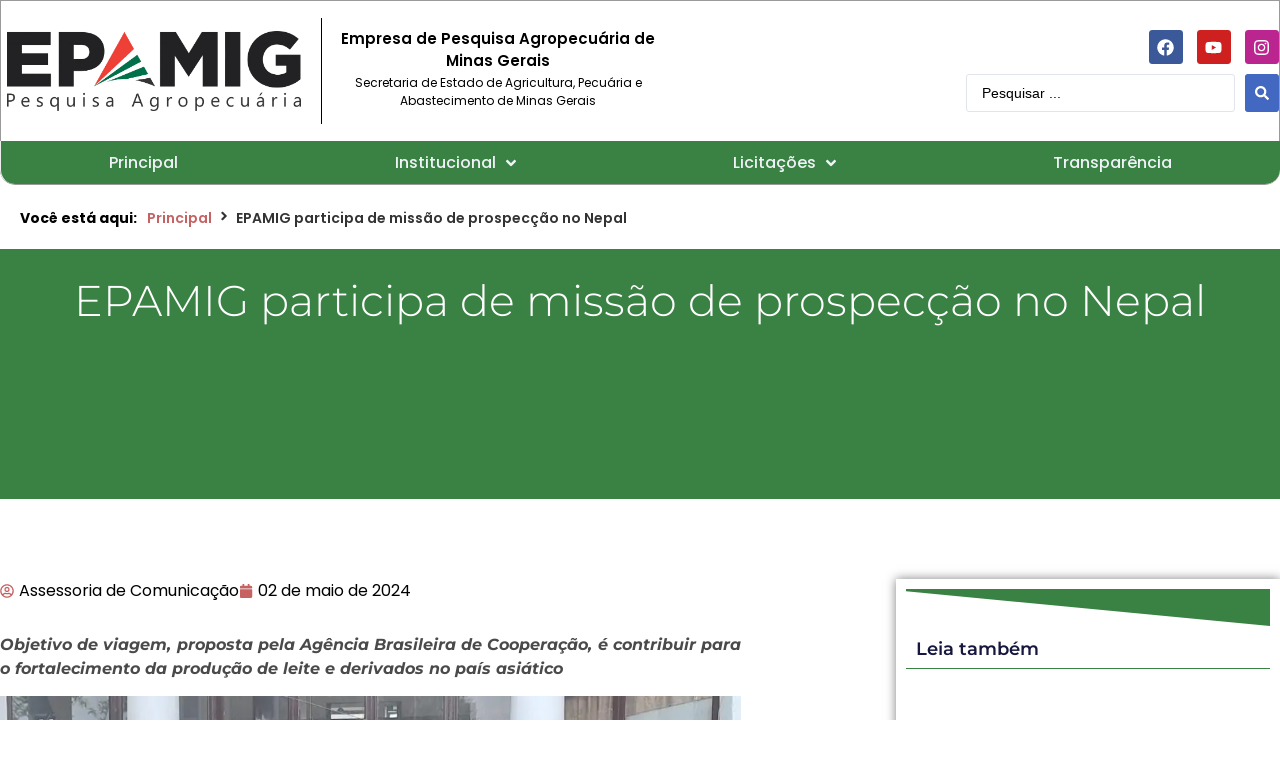

--- FILE ---
content_type: text/html; charset=UTF-8
request_url: https://www.epamig.br/epamig-participa-de-missao-de-prospeccao-no-nepal/
body_size: 129324
content:
<!doctype html>
<html lang="pt-BR">
<head><meta charset="UTF-8"><script>if(navigator.userAgent.match(/MSIE|Internet Explorer/i)||navigator.userAgent.match(/Trident\/7\..*?rv:11/i)){var href=document.location.href;if(!href.match(/[?&]nowprocket/)){if(href.indexOf("?")==-1){if(href.indexOf("#")==-1){document.location.href=href+"?nowprocket=1"}else{document.location.href=href.replace("#","?nowprocket=1#")}}else{if(href.indexOf("#")==-1){document.location.href=href+"&nowprocket=1"}else{document.location.href=href.replace("#","&nowprocket=1#")}}}}</script><script>(()=>{class RocketLazyLoadScripts{constructor(){this.v="2.0.4",this.userEvents=["keydown","keyup","mousedown","mouseup","mousemove","mouseover","mouseout","touchmove","touchstart","touchend","touchcancel","wheel","click","dblclick","input"],this.attributeEvents=["onblur","onclick","oncontextmenu","ondblclick","onfocus","onmousedown","onmouseenter","onmouseleave","onmousemove","onmouseout","onmouseover","onmouseup","onmousewheel","onscroll","onsubmit"]}async t(){this.i(),this.o(),/iP(ad|hone)/.test(navigator.userAgent)&&this.h(),this.u(),this.l(this),this.m(),this.k(this),this.p(this),this._(),await Promise.all([this.R(),this.L()]),this.lastBreath=Date.now(),this.S(this),this.P(),this.D(),this.O(),this.M(),await this.C(this.delayedScripts.normal),await this.C(this.delayedScripts.defer),await this.C(this.delayedScripts.async),await this.T(),await this.F(),await this.j(),await this.A(),window.dispatchEvent(new Event("rocket-allScriptsLoaded")),this.everythingLoaded=!0,this.lastTouchEnd&&await new Promise(t=>setTimeout(t,500-Date.now()+this.lastTouchEnd)),this.I(),this.H(),this.U(),this.W()}i(){this.CSPIssue=sessionStorage.getItem("rocketCSPIssue"),document.addEventListener("securitypolicyviolation",t=>{this.CSPIssue||"script-src-elem"!==t.violatedDirective||"data"!==t.blockedURI||(this.CSPIssue=!0,sessionStorage.setItem("rocketCSPIssue",!0))},{isRocket:!0})}o(){window.addEventListener("pageshow",t=>{this.persisted=t.persisted,this.realWindowLoadedFired=!0},{isRocket:!0}),window.addEventListener("pagehide",()=>{this.onFirstUserAction=null},{isRocket:!0})}h(){let t;function e(e){t=e}window.addEventListener("touchstart",e,{isRocket:!0}),window.addEventListener("touchend",function i(o){o.changedTouches[0]&&t.changedTouches[0]&&Math.abs(o.changedTouches[0].pageX-t.changedTouches[0].pageX)<10&&Math.abs(o.changedTouches[0].pageY-t.changedTouches[0].pageY)<10&&o.timeStamp-t.timeStamp<200&&(window.removeEventListener("touchstart",e,{isRocket:!0}),window.removeEventListener("touchend",i,{isRocket:!0}),"INPUT"===o.target.tagName&&"text"===o.target.type||(o.target.dispatchEvent(new TouchEvent("touchend",{target:o.target,bubbles:!0})),o.target.dispatchEvent(new MouseEvent("mouseover",{target:o.target,bubbles:!0})),o.target.dispatchEvent(new PointerEvent("click",{target:o.target,bubbles:!0,cancelable:!0,detail:1,clientX:o.changedTouches[0].clientX,clientY:o.changedTouches[0].clientY})),event.preventDefault()))},{isRocket:!0})}q(t){this.userActionTriggered||("mousemove"!==t.type||this.firstMousemoveIgnored?"keyup"===t.type||"mouseover"===t.type||"mouseout"===t.type||(this.userActionTriggered=!0,this.onFirstUserAction&&this.onFirstUserAction()):this.firstMousemoveIgnored=!0),"click"===t.type&&t.preventDefault(),t.stopPropagation(),t.stopImmediatePropagation(),"touchstart"===this.lastEvent&&"touchend"===t.type&&(this.lastTouchEnd=Date.now()),"click"===t.type&&(this.lastTouchEnd=0),this.lastEvent=t.type,t.composedPath&&t.composedPath()[0].getRootNode()instanceof ShadowRoot&&(t.rocketTarget=t.composedPath()[0]),this.savedUserEvents.push(t)}u(){this.savedUserEvents=[],this.userEventHandler=this.q.bind(this),this.userEvents.forEach(t=>window.addEventListener(t,this.userEventHandler,{passive:!1,isRocket:!0})),document.addEventListener("visibilitychange",this.userEventHandler,{isRocket:!0})}U(){this.userEvents.forEach(t=>window.removeEventListener(t,this.userEventHandler,{passive:!1,isRocket:!0})),document.removeEventListener("visibilitychange",this.userEventHandler,{isRocket:!0}),this.savedUserEvents.forEach(t=>{(t.rocketTarget||t.target).dispatchEvent(new window[t.constructor.name](t.type,t))})}m(){const t="return false",e=Array.from(this.attributeEvents,t=>"data-rocket-"+t),i="["+this.attributeEvents.join("],[")+"]",o="[data-rocket-"+this.attributeEvents.join("],[data-rocket-")+"]",s=(e,i,o)=>{o&&o!==t&&(e.setAttribute("data-rocket-"+i,o),e["rocket"+i]=new Function("event",o),e.setAttribute(i,t))};new MutationObserver(t=>{for(const n of t)"attributes"===n.type&&(n.attributeName.startsWith("data-rocket-")||this.everythingLoaded?n.attributeName.startsWith("data-rocket-")&&this.everythingLoaded&&this.N(n.target,n.attributeName.substring(12)):s(n.target,n.attributeName,n.target.getAttribute(n.attributeName))),"childList"===n.type&&n.addedNodes.forEach(t=>{if(t.nodeType===Node.ELEMENT_NODE)if(this.everythingLoaded)for(const i of[t,...t.querySelectorAll(o)])for(const t of i.getAttributeNames())e.includes(t)&&this.N(i,t.substring(12));else for(const e of[t,...t.querySelectorAll(i)])for(const t of e.getAttributeNames())this.attributeEvents.includes(t)&&s(e,t,e.getAttribute(t))})}).observe(document,{subtree:!0,childList:!0,attributeFilter:[...this.attributeEvents,...e]})}I(){this.attributeEvents.forEach(t=>{document.querySelectorAll("[data-rocket-"+t+"]").forEach(e=>{this.N(e,t)})})}N(t,e){const i=t.getAttribute("data-rocket-"+e);i&&(t.setAttribute(e,i),t.removeAttribute("data-rocket-"+e))}k(t){Object.defineProperty(HTMLElement.prototype,"onclick",{get(){return this.rocketonclick||null},set(e){this.rocketonclick=e,this.setAttribute(t.everythingLoaded?"onclick":"data-rocket-onclick","this.rocketonclick(event)")}})}S(t){function e(e,i){let o=e[i];e[i]=null,Object.defineProperty(e,i,{get:()=>o,set(s){t.everythingLoaded?o=s:e["rocket"+i]=o=s}})}e(document,"onreadystatechange"),e(window,"onload"),e(window,"onpageshow");try{Object.defineProperty(document,"readyState",{get:()=>t.rocketReadyState,set(e){t.rocketReadyState=e},configurable:!0}),document.readyState="loading"}catch(t){console.log("WPRocket DJE readyState conflict, bypassing")}}l(t){this.originalAddEventListener=EventTarget.prototype.addEventListener,this.originalRemoveEventListener=EventTarget.prototype.removeEventListener,this.savedEventListeners=[],EventTarget.prototype.addEventListener=function(e,i,o){o&&o.isRocket||!t.B(e,this)&&!t.userEvents.includes(e)||t.B(e,this)&&!t.userActionTriggered||e.startsWith("rocket-")||t.everythingLoaded?t.originalAddEventListener.call(this,e,i,o):(t.savedEventListeners.push({target:this,remove:!1,type:e,func:i,options:o}),"mouseenter"!==e&&"mouseleave"!==e||t.originalAddEventListener.call(this,e,t.savedUserEvents.push,o))},EventTarget.prototype.removeEventListener=function(e,i,o){o&&o.isRocket||!t.B(e,this)&&!t.userEvents.includes(e)||t.B(e,this)&&!t.userActionTriggered||e.startsWith("rocket-")||t.everythingLoaded?t.originalRemoveEventListener.call(this,e,i,o):t.savedEventListeners.push({target:this,remove:!0,type:e,func:i,options:o})}}J(t,e){this.savedEventListeners=this.savedEventListeners.filter(i=>{let o=i.type,s=i.target||window;return e!==o||t!==s||(this.B(o,s)&&(i.type="rocket-"+o),this.$(i),!1)})}H(){EventTarget.prototype.addEventListener=this.originalAddEventListener,EventTarget.prototype.removeEventListener=this.originalRemoveEventListener,this.savedEventListeners.forEach(t=>this.$(t))}$(t){t.remove?this.originalRemoveEventListener.call(t.target,t.type,t.func,t.options):this.originalAddEventListener.call(t.target,t.type,t.func,t.options)}p(t){let e;function i(e){return t.everythingLoaded?e:e.split(" ").map(t=>"load"===t||t.startsWith("load.")?"rocket-jquery-load":t).join(" ")}function o(o){function s(e){const s=o.fn[e];o.fn[e]=o.fn.init.prototype[e]=function(){return this[0]===window&&t.userActionTriggered&&("string"==typeof arguments[0]||arguments[0]instanceof String?arguments[0]=i(arguments[0]):"object"==typeof arguments[0]&&Object.keys(arguments[0]).forEach(t=>{const e=arguments[0][t];delete arguments[0][t],arguments[0][i(t)]=e})),s.apply(this,arguments),this}}if(o&&o.fn&&!t.allJQueries.includes(o)){const e={DOMContentLoaded:[],"rocket-DOMContentLoaded":[]};for(const t in e)document.addEventListener(t,()=>{e[t].forEach(t=>t())},{isRocket:!0});o.fn.ready=o.fn.init.prototype.ready=function(i){function s(){parseInt(o.fn.jquery)>2?setTimeout(()=>i.bind(document)(o)):i.bind(document)(o)}return"function"==typeof i&&(t.realDomReadyFired?!t.userActionTriggered||t.fauxDomReadyFired?s():e["rocket-DOMContentLoaded"].push(s):e.DOMContentLoaded.push(s)),o([])},s("on"),s("one"),s("off"),t.allJQueries.push(o)}e=o}t.allJQueries=[],o(window.jQuery),Object.defineProperty(window,"jQuery",{get:()=>e,set(t){o(t)}})}P(){const t=new Map;document.write=document.writeln=function(e){const i=document.currentScript,o=document.createRange(),s=i.parentElement;let n=t.get(i);void 0===n&&(n=i.nextSibling,t.set(i,n));const c=document.createDocumentFragment();o.setStart(c,0),c.appendChild(o.createContextualFragment(e)),s.insertBefore(c,n)}}async R(){return new Promise(t=>{this.userActionTriggered?t():this.onFirstUserAction=t})}async L(){return new Promise(t=>{document.addEventListener("DOMContentLoaded",()=>{this.realDomReadyFired=!0,t()},{isRocket:!0})})}async j(){return this.realWindowLoadedFired?Promise.resolve():new Promise(t=>{window.addEventListener("load",t,{isRocket:!0})})}M(){this.pendingScripts=[];this.scriptsMutationObserver=new MutationObserver(t=>{for(const e of t)e.addedNodes.forEach(t=>{"SCRIPT"!==t.tagName||t.noModule||t.isWPRocket||this.pendingScripts.push({script:t,promise:new Promise(e=>{const i=()=>{const i=this.pendingScripts.findIndex(e=>e.script===t);i>=0&&this.pendingScripts.splice(i,1),e()};t.addEventListener("load",i,{isRocket:!0}),t.addEventListener("error",i,{isRocket:!0}),setTimeout(i,1e3)})})})}),this.scriptsMutationObserver.observe(document,{childList:!0,subtree:!0})}async F(){await this.X(),this.pendingScripts.length?(await this.pendingScripts[0].promise,await this.F()):this.scriptsMutationObserver.disconnect()}D(){this.delayedScripts={normal:[],async:[],defer:[]},document.querySelectorAll("script[type$=rocketlazyloadscript]").forEach(t=>{t.hasAttribute("data-rocket-src")?t.hasAttribute("async")&&!1!==t.async?this.delayedScripts.async.push(t):t.hasAttribute("defer")&&!1!==t.defer||"module"===t.getAttribute("data-rocket-type")?this.delayedScripts.defer.push(t):this.delayedScripts.normal.push(t):this.delayedScripts.normal.push(t)})}async _(){await this.L();let t=[];document.querySelectorAll("script[type$=rocketlazyloadscript][data-rocket-src]").forEach(e=>{let i=e.getAttribute("data-rocket-src");if(i&&!i.startsWith("data:")){i.startsWith("//")&&(i=location.protocol+i);try{const o=new URL(i).origin;o!==location.origin&&t.push({src:o,crossOrigin:e.crossOrigin||"module"===e.getAttribute("data-rocket-type")})}catch(t){}}}),t=[...new Map(t.map(t=>[JSON.stringify(t),t])).values()],this.Y(t,"preconnect")}async G(t){if(await this.K(),!0!==t.noModule||!("noModule"in HTMLScriptElement.prototype))return new Promise(e=>{let i;function o(){(i||t).setAttribute("data-rocket-status","executed"),e()}try{if(navigator.userAgent.includes("Firefox/")||""===navigator.vendor||this.CSPIssue)i=document.createElement("script"),[...t.attributes].forEach(t=>{let e=t.nodeName;"type"!==e&&("data-rocket-type"===e&&(e="type"),"data-rocket-src"===e&&(e="src"),i.setAttribute(e,t.nodeValue))}),t.text&&(i.text=t.text),t.nonce&&(i.nonce=t.nonce),i.hasAttribute("src")?(i.addEventListener("load",o,{isRocket:!0}),i.addEventListener("error",()=>{i.setAttribute("data-rocket-status","failed-network"),e()},{isRocket:!0}),setTimeout(()=>{i.isConnected||e()},1)):(i.text=t.text,o()),i.isWPRocket=!0,t.parentNode.replaceChild(i,t);else{const i=t.getAttribute("data-rocket-type"),s=t.getAttribute("data-rocket-src");i?(t.type=i,t.removeAttribute("data-rocket-type")):t.removeAttribute("type"),t.addEventListener("load",o,{isRocket:!0}),t.addEventListener("error",i=>{this.CSPIssue&&i.target.src.startsWith("data:")?(console.log("WPRocket: CSP fallback activated"),t.removeAttribute("src"),this.G(t).then(e)):(t.setAttribute("data-rocket-status","failed-network"),e())},{isRocket:!0}),s?(t.fetchPriority="high",t.removeAttribute("data-rocket-src"),t.src=s):t.src="data:text/javascript;base64,"+window.btoa(unescape(encodeURIComponent(t.text)))}}catch(i){t.setAttribute("data-rocket-status","failed-transform"),e()}});t.setAttribute("data-rocket-status","skipped")}async C(t){const e=t.shift();return e?(e.isConnected&&await this.G(e),this.C(t)):Promise.resolve()}O(){this.Y([...this.delayedScripts.normal,...this.delayedScripts.defer,...this.delayedScripts.async],"preload")}Y(t,e){this.trash=this.trash||[];let i=!0;var o=document.createDocumentFragment();t.forEach(t=>{const s=t.getAttribute&&t.getAttribute("data-rocket-src")||t.src;if(s&&!s.startsWith("data:")){const n=document.createElement("link");n.href=s,n.rel=e,"preconnect"!==e&&(n.as="script",n.fetchPriority=i?"high":"low"),t.getAttribute&&"module"===t.getAttribute("data-rocket-type")&&(n.crossOrigin=!0),t.crossOrigin&&(n.crossOrigin=t.crossOrigin),t.integrity&&(n.integrity=t.integrity),t.nonce&&(n.nonce=t.nonce),o.appendChild(n),this.trash.push(n),i=!1}}),document.head.appendChild(o)}W(){this.trash.forEach(t=>t.remove())}async T(){try{document.readyState="interactive"}catch(t){}this.fauxDomReadyFired=!0;try{await this.K(),this.J(document,"readystatechange"),document.dispatchEvent(new Event("rocket-readystatechange")),await this.K(),document.rocketonreadystatechange&&document.rocketonreadystatechange(),await this.K(),this.J(document,"DOMContentLoaded"),document.dispatchEvent(new Event("rocket-DOMContentLoaded")),await this.K(),this.J(window,"DOMContentLoaded"),window.dispatchEvent(new Event("rocket-DOMContentLoaded"))}catch(t){console.error(t)}}async A(){try{document.readyState="complete"}catch(t){}try{await this.K(),this.J(document,"readystatechange"),document.dispatchEvent(new Event("rocket-readystatechange")),await this.K(),document.rocketonreadystatechange&&document.rocketonreadystatechange(),await this.K(),this.J(window,"load"),window.dispatchEvent(new Event("rocket-load")),await this.K(),window.rocketonload&&window.rocketonload(),await this.K(),this.allJQueries.forEach(t=>t(window).trigger("rocket-jquery-load")),await this.K(),this.J(window,"pageshow");const t=new Event("rocket-pageshow");t.persisted=this.persisted,window.dispatchEvent(t),await this.K(),window.rocketonpageshow&&window.rocketonpageshow({persisted:this.persisted})}catch(t){console.error(t)}}async K(){Date.now()-this.lastBreath>45&&(await this.X(),this.lastBreath=Date.now())}async X(){return document.hidden?new Promise(t=>setTimeout(t)):new Promise(t=>requestAnimationFrame(t))}B(t,e){return e===document&&"readystatechange"===t||(e===document&&"DOMContentLoaded"===t||(e===window&&"DOMContentLoaded"===t||(e===window&&"load"===t||e===window&&"pageshow"===t)))}static run(){(new RocketLazyLoadScripts).t()}}RocketLazyLoadScripts.run()})();</script>
	
	<meta name="viewport" content="width=device-width, initial-scale=1">
	<link rel="profile" href="https://gmpg.org/xfn/11">
	<title>EPAMIG participa de missão de prospecção no Nepal &#8211; EPAMIG</title>
<style id="wpr-usedcss">.tippy-box[data-animation=fade][data-state=hidden]{opacity:0}[data-tippy-root]{max-width:calc(100vw - 10px)}.tippy-box{position:relative;background-color:#333;color:#fff;border-radius:4px;font-size:14px;line-height:1.4;white-space:normal;outline:0;transition-property:transform,visibility,opacity}.tippy-box[data-placement^=top]>.tippy-arrow{bottom:0}.tippy-box[data-placement^=top]>.tippy-arrow:before{bottom:-7px;left:0;border-width:8px 8px 0;border-top-color:initial;transform-origin:center top}.tippy-box[data-placement^=bottom]>.tippy-arrow{top:0}.tippy-box[data-placement^=bottom]>.tippy-arrow:before{top:-7px;left:0;border-width:0 8px 8px;border-bottom-color:initial;transform-origin:center bottom}.tippy-box[data-placement^=left]>.tippy-arrow{right:0}.tippy-box[data-placement^=left]>.tippy-arrow:before{border-width:8px 0 8px 8px;border-left-color:initial;right:-7px;transform-origin:center left}.tippy-box[data-placement^=right]>.tippy-arrow{left:0}.tippy-box[data-placement^=right]>.tippy-arrow:before{left:-7px;border-width:8px 8px 8px 0;border-right-color:initial;transform-origin:center right}.tippy-box[data-inertia][data-state=visible]{transition-timing-function:cubic-bezier(.54,1.5,.38,1.11)}.tippy-arrow{width:16px;height:16px;color:#333}.tippy-arrow:before{content:"";position:absolute;border-color:transparent;border-style:solid}.tippy-content{position:relative;padding:5px 9px;z-index:1}img:is([sizes=auto i],[sizes^="auto," i]){contain-intrinsic-size:3000px 1500px}img.emoji{display:inline!important;border:none!important;box-shadow:none!important;height:1em!important;width:1em!important;margin:0 .07em!important;vertical-align:-.1em!important;background:0 0!important;padding:0!important}:where(.wp-block-button__link){border-radius:9999px;box-shadow:none;padding:calc(.667em + 2px) calc(1.333em + 2px);text-decoration:none}:root :where(.wp-block-button .wp-block-button__link.is-style-outline),:root :where(.wp-block-button.is-style-outline>.wp-block-button__link){border:2px solid;padding:.667em 1.333em}:root :where(.wp-block-button .wp-block-button__link.is-style-outline:not(.has-text-color)),:root :where(.wp-block-button.is-style-outline>.wp-block-button__link:not(.has-text-color)){color:currentColor}:root :where(.wp-block-button .wp-block-button__link.is-style-outline:not(.has-background)),:root :where(.wp-block-button.is-style-outline>.wp-block-button__link:not(.has-background)){background-color:initial;background-image:none}:where(.wp-block-calendar table:not(.has-background) th){background:#ddd}:where(.wp-block-columns){margin-bottom:1.75em}:where(.wp-block-columns.has-background){padding:1.25em 2.375em}:where(.wp-block-post-comments input[type=submit]){border:none}:where(.wp-block-cover-image:not(.has-text-color)),:where(.wp-block-cover:not(.has-text-color)){color:#fff}:where(.wp-block-cover-image.is-light:not(.has-text-color)),:where(.wp-block-cover.is-light:not(.has-text-color)){color:#000}:root :where(.wp-block-cover h1:not(.has-text-color)),:root :where(.wp-block-cover h2:not(.has-text-color)),:root :where(.wp-block-cover h3:not(.has-text-color)),:root :where(.wp-block-cover h4:not(.has-text-color)),:root :where(.wp-block-cover h5:not(.has-text-color)),:root :where(.wp-block-cover h6:not(.has-text-color)),:root :where(.wp-block-cover p:not(.has-text-color)){color:inherit}:where(.wp-block-file){margin-bottom:1.5em}:where(.wp-block-file__button){border-radius:2em;display:inline-block;padding:.5em 1em}:where(.wp-block-file__button):where(a):active,:where(.wp-block-file__button):where(a):focus,:where(.wp-block-file__button):where(a):hover,:where(.wp-block-file__button):where(a):visited{box-shadow:none;color:#fff;opacity:.85;text-decoration:none}:where(.wp-block-form-input__input){font-size:1em;margin-bottom:.5em;padding:0 .5em}:where(.wp-block-form-input__input)[type=date],:where(.wp-block-form-input__input)[type=datetime-local],:where(.wp-block-form-input__input)[type=datetime],:where(.wp-block-form-input__input)[type=email],:where(.wp-block-form-input__input)[type=month],:where(.wp-block-form-input__input)[type=number],:where(.wp-block-form-input__input)[type=password],:where(.wp-block-form-input__input)[type=search],:where(.wp-block-form-input__input)[type=tel],:where(.wp-block-form-input__input)[type=text],:where(.wp-block-form-input__input)[type=time],:where(.wp-block-form-input__input)[type=url],:where(.wp-block-form-input__input)[type=week]{border-style:solid;border-width:1px;line-height:2;min-height:2em}:where(.wp-block-group.wp-block-group-is-layout-constrained){position:relative}:root :where(.wp-block-image.is-style-rounded img,.wp-block-image .is-style-rounded img){border-radius:9999px}:where(.wp-block-latest-comments:not([style*=line-height] .wp-block-latest-comments__comment)){line-height:1.1}:where(.wp-block-latest-comments:not([style*=line-height] .wp-block-latest-comments__comment-excerpt p)){line-height:1.8}:root :where(.wp-block-latest-posts.is-grid){padding:0}:root :where(.wp-block-latest-posts.wp-block-latest-posts__list){padding-left:0}ol,ul{box-sizing:border-box}:root :where(.wp-block-list.has-background){padding:1.25em 2.375em}:where(.wp-block-navigation.has-background .wp-block-navigation-item a:not(.wp-element-button)),:where(.wp-block-navigation.has-background .wp-block-navigation-submenu a:not(.wp-element-button)){padding:.5em 1em}:where(.wp-block-navigation .wp-block-navigation__submenu-container .wp-block-navigation-item a:not(.wp-element-button)),:where(.wp-block-navigation .wp-block-navigation__submenu-container .wp-block-navigation-submenu a:not(.wp-element-button)),:where(.wp-block-navigation .wp-block-navigation__submenu-container .wp-block-navigation-submenu button.wp-block-navigation-item__content),:where(.wp-block-navigation .wp-block-navigation__submenu-container .wp-block-pages-list__item button.wp-block-navigation-item__content){padding:.5em 1em}:root :where(p.has-background){padding:1.25em 2.375em}:where(p.has-text-color:not(.has-link-color)) a{color:inherit}:where(.wp-block-post-comments-form input:not([type=submit])),:where(.wp-block-post-comments-form textarea){border:1px solid #949494;font-family:inherit;font-size:1em}:where(.wp-block-post-comments-form input:where(:not([type=submit]):not([type=checkbox]))),:where(.wp-block-post-comments-form textarea){padding:calc(.667em + 2px)}:where(.wp-block-post-excerpt){box-sizing:border-box;margin-bottom:var(--wp--style--block-gap);margin-top:var(--wp--style--block-gap)}:where(.wp-block-preformatted.has-background){padding:1.25em 2.375em}:where(.wp-block-search__button){border:1px solid #ccc;padding:6px 10px}:where(.wp-block-search__input){appearance:none;border:1px solid #949494;flex-grow:1;font-family:inherit;font-size:inherit;font-style:inherit;font-weight:inherit;letter-spacing:inherit;line-height:inherit;margin-left:0;margin-right:0;min-width:3rem;padding:8px;text-decoration:unset!important;text-transform:inherit}:where(.wp-block-search__button-inside .wp-block-search__inside-wrapper){background-color:#fff;border:1px solid #949494;box-sizing:border-box;padding:4px}:where(.wp-block-search__button-inside .wp-block-search__inside-wrapper) .wp-block-search__input{border:none;border-radius:0;padding:0 4px}:where(.wp-block-search__button-inside .wp-block-search__inside-wrapper) .wp-block-search__input:focus{outline:0}:where(.wp-block-search__button-inside .wp-block-search__inside-wrapper) :where(.wp-block-search__button){padding:4px 8px}:root :where(.wp-block-separator.is-style-dots){height:auto;line-height:1;text-align:center}:root :where(.wp-block-separator.is-style-dots):before{color:currentColor;content:"···";font-family:serif;font-size:1.5em;letter-spacing:2em;padding-left:2em}:root :where(.wp-block-site-logo.is-style-rounded){border-radius:9999px}:where(.wp-block-social-links:not(.is-style-logos-only)) .wp-social-link{background-color:#f0f0f0;color:#444}:where(.wp-block-social-links:not(.is-style-logos-only)) .wp-social-link-amazon{background-color:#f90;color:#fff}:where(.wp-block-social-links:not(.is-style-logos-only)) .wp-social-link-bandcamp{background-color:#1ea0c3;color:#fff}:where(.wp-block-social-links:not(.is-style-logos-only)) .wp-social-link-behance{background-color:#0757fe;color:#fff}:where(.wp-block-social-links:not(.is-style-logos-only)) .wp-social-link-bluesky{background-color:#0a7aff;color:#fff}:where(.wp-block-social-links:not(.is-style-logos-only)) .wp-social-link-codepen{background-color:#1e1f26;color:#fff}:where(.wp-block-social-links:not(.is-style-logos-only)) .wp-social-link-deviantart{background-color:#02e49b;color:#fff}:where(.wp-block-social-links:not(.is-style-logos-only)) .wp-social-link-discord{background-color:#5865f2;color:#fff}:where(.wp-block-social-links:not(.is-style-logos-only)) .wp-social-link-dribbble{background-color:#e94c89;color:#fff}:where(.wp-block-social-links:not(.is-style-logos-only)) .wp-social-link-dropbox{background-color:#4280ff;color:#fff}:where(.wp-block-social-links:not(.is-style-logos-only)) .wp-social-link-etsy{background-color:#f45800;color:#fff}:where(.wp-block-social-links:not(.is-style-logos-only)) .wp-social-link-facebook{background-color:#0866ff;color:#fff}:where(.wp-block-social-links:not(.is-style-logos-only)) .wp-social-link-fivehundredpx{background-color:#000;color:#fff}:where(.wp-block-social-links:not(.is-style-logos-only)) .wp-social-link-flickr{background-color:#0461dd;color:#fff}:where(.wp-block-social-links:not(.is-style-logos-only)) .wp-social-link-foursquare{background-color:#e65678;color:#fff}:where(.wp-block-social-links:not(.is-style-logos-only)) .wp-social-link-github{background-color:#24292d;color:#fff}:where(.wp-block-social-links:not(.is-style-logos-only)) .wp-social-link-goodreads{background-color:#eceadd;color:#382110}:where(.wp-block-social-links:not(.is-style-logos-only)) .wp-social-link-google{background-color:#ea4434;color:#fff}:where(.wp-block-social-links:not(.is-style-logos-only)) .wp-social-link-gravatar{background-color:#1d4fc4;color:#fff}:where(.wp-block-social-links:not(.is-style-logos-only)) .wp-social-link-instagram{background-color:#f00075;color:#fff}:where(.wp-block-social-links:not(.is-style-logos-only)) .wp-social-link-lastfm{background-color:#e21b24;color:#fff}:where(.wp-block-social-links:not(.is-style-logos-only)) .wp-social-link-linkedin{background-color:#0d66c2;color:#fff}:where(.wp-block-social-links:not(.is-style-logos-only)) .wp-social-link-mastodon{background-color:#3288d4;color:#fff}:where(.wp-block-social-links:not(.is-style-logos-only)) .wp-social-link-medium{background-color:#000;color:#fff}:where(.wp-block-social-links:not(.is-style-logos-only)) .wp-social-link-meetup{background-color:#f6405f;color:#fff}:where(.wp-block-social-links:not(.is-style-logos-only)) .wp-social-link-patreon{background-color:#000;color:#fff}:where(.wp-block-social-links:not(.is-style-logos-only)) .wp-social-link-pinterest{background-color:#e60122;color:#fff}:where(.wp-block-social-links:not(.is-style-logos-only)) .wp-social-link-pocket{background-color:#ef4155;color:#fff}:where(.wp-block-social-links:not(.is-style-logos-only)) .wp-social-link-reddit{background-color:#ff4500;color:#fff}:where(.wp-block-social-links:not(.is-style-logos-only)) .wp-social-link-skype{background-color:#0478d7;color:#fff}:where(.wp-block-social-links:not(.is-style-logos-only)) .wp-social-link-snapchat{stroke:#000;background-color:#fefc00;color:#fff}:where(.wp-block-social-links:not(.is-style-logos-only)) .wp-social-link-soundcloud{background-color:#ff5600;color:#fff}:where(.wp-block-social-links:not(.is-style-logos-only)) .wp-social-link-spotify{background-color:#1bd760;color:#fff}:where(.wp-block-social-links:not(.is-style-logos-only)) .wp-social-link-telegram{background-color:#2aabee;color:#fff}:where(.wp-block-social-links:not(.is-style-logos-only)) .wp-social-link-threads{background-color:#000;color:#fff}:where(.wp-block-social-links:not(.is-style-logos-only)) .wp-social-link-tiktok{background-color:#000;color:#fff}:where(.wp-block-social-links:not(.is-style-logos-only)) .wp-social-link-tumblr{background-color:#011835;color:#fff}:where(.wp-block-social-links:not(.is-style-logos-only)) .wp-social-link-twitch{background-color:#6440a4;color:#fff}:where(.wp-block-social-links:not(.is-style-logos-only)) .wp-social-link-twitter{background-color:#1da1f2;color:#fff}:where(.wp-block-social-links:not(.is-style-logos-only)) .wp-social-link-vimeo{background-color:#1eb7ea;color:#fff}:where(.wp-block-social-links:not(.is-style-logos-only)) .wp-social-link-vk{background-color:#4680c2;color:#fff}:where(.wp-block-social-links:not(.is-style-logos-only)) .wp-social-link-wordpress{background-color:#3499cd;color:#fff}:where(.wp-block-social-links:not(.is-style-logos-only)) .wp-social-link-whatsapp{background-color:#25d366;color:#fff}:where(.wp-block-social-links:not(.is-style-logos-only)) .wp-social-link-x{background-color:#000;color:#fff}:where(.wp-block-social-links:not(.is-style-logos-only)) .wp-social-link-yelp{background-color:#d32422;color:#fff}:where(.wp-block-social-links:not(.is-style-logos-only)) .wp-social-link-youtube{background-color:red;color:#fff}:where(.wp-block-social-links.is-style-logos-only) .wp-social-link{background:0 0}:where(.wp-block-social-links.is-style-logos-only) .wp-social-link svg{height:1.25em;width:1.25em}:where(.wp-block-social-links.is-style-logos-only) .wp-social-link-amazon{color:#f90}:where(.wp-block-social-links.is-style-logos-only) .wp-social-link-bandcamp{color:#1ea0c3}:where(.wp-block-social-links.is-style-logos-only) .wp-social-link-behance{color:#0757fe}:where(.wp-block-social-links.is-style-logos-only) .wp-social-link-bluesky{color:#0a7aff}:where(.wp-block-social-links.is-style-logos-only) .wp-social-link-codepen{color:#1e1f26}:where(.wp-block-social-links.is-style-logos-only) .wp-social-link-deviantart{color:#02e49b}:where(.wp-block-social-links.is-style-logos-only) .wp-social-link-discord{color:#5865f2}:where(.wp-block-social-links.is-style-logos-only) .wp-social-link-dribbble{color:#e94c89}:where(.wp-block-social-links.is-style-logos-only) .wp-social-link-dropbox{color:#4280ff}:where(.wp-block-social-links.is-style-logos-only) .wp-social-link-etsy{color:#f45800}:where(.wp-block-social-links.is-style-logos-only) .wp-social-link-facebook{color:#0866ff}:where(.wp-block-social-links.is-style-logos-only) .wp-social-link-fivehundredpx{color:#000}:where(.wp-block-social-links.is-style-logos-only) .wp-social-link-flickr{color:#0461dd}:where(.wp-block-social-links.is-style-logos-only) .wp-social-link-foursquare{color:#e65678}:where(.wp-block-social-links.is-style-logos-only) .wp-social-link-github{color:#24292d}:where(.wp-block-social-links.is-style-logos-only) .wp-social-link-goodreads{color:#382110}:where(.wp-block-social-links.is-style-logos-only) .wp-social-link-google{color:#ea4434}:where(.wp-block-social-links.is-style-logos-only) .wp-social-link-gravatar{color:#1d4fc4}:where(.wp-block-social-links.is-style-logos-only) .wp-social-link-instagram{color:#f00075}:where(.wp-block-social-links.is-style-logos-only) .wp-social-link-lastfm{color:#e21b24}:where(.wp-block-social-links.is-style-logos-only) .wp-social-link-linkedin{color:#0d66c2}:where(.wp-block-social-links.is-style-logos-only) .wp-social-link-mastodon{color:#3288d4}:where(.wp-block-social-links.is-style-logos-only) .wp-social-link-medium{color:#000}:where(.wp-block-social-links.is-style-logos-only) .wp-social-link-meetup{color:#f6405f}:where(.wp-block-social-links.is-style-logos-only) .wp-social-link-patreon{color:#000}:where(.wp-block-social-links.is-style-logos-only) .wp-social-link-pinterest{color:#e60122}:where(.wp-block-social-links.is-style-logos-only) .wp-social-link-pocket{color:#ef4155}:where(.wp-block-social-links.is-style-logos-only) .wp-social-link-reddit{color:#ff4500}:where(.wp-block-social-links.is-style-logos-only) .wp-social-link-skype{color:#0478d7}:where(.wp-block-social-links.is-style-logos-only) .wp-social-link-snapchat{stroke:#000;color:#fff}:where(.wp-block-social-links.is-style-logos-only) .wp-social-link-soundcloud{color:#ff5600}:where(.wp-block-social-links.is-style-logos-only) .wp-social-link-spotify{color:#1bd760}:where(.wp-block-social-links.is-style-logos-only) .wp-social-link-telegram{color:#2aabee}:where(.wp-block-social-links.is-style-logos-only) .wp-social-link-threads{color:#000}:where(.wp-block-social-links.is-style-logos-only) .wp-social-link-tiktok{color:#000}:where(.wp-block-social-links.is-style-logos-only) .wp-social-link-tumblr{color:#011835}:where(.wp-block-social-links.is-style-logos-only) .wp-social-link-twitch{color:#6440a4}:where(.wp-block-social-links.is-style-logos-only) .wp-social-link-twitter{color:#1da1f2}:where(.wp-block-social-links.is-style-logos-only) .wp-social-link-vimeo{color:#1eb7ea}:where(.wp-block-social-links.is-style-logos-only) .wp-social-link-vk{color:#4680c2}:where(.wp-block-social-links.is-style-logos-only) .wp-social-link-whatsapp{color:#25d366}:where(.wp-block-social-links.is-style-logos-only) .wp-social-link-wordpress{color:#3499cd}:where(.wp-block-social-links.is-style-logos-only) .wp-social-link-x{color:#000}:where(.wp-block-social-links.is-style-logos-only) .wp-social-link-yelp{color:#d32422}:where(.wp-block-social-links.is-style-logos-only) .wp-social-link-youtube{color:red}:root :where(.wp-block-social-links .wp-social-link a){padding:.25em}:root :where(.wp-block-social-links.is-style-logos-only .wp-social-link a){padding:0}:root :where(.wp-block-social-links.is-style-pill-shape .wp-social-link a){padding-left:.6666666667em;padding-right:.6666666667em}:root :where(.wp-block-tag-cloud.is-style-outline){display:flex;flex-wrap:wrap;gap:1ch}:root :where(.wp-block-tag-cloud.is-style-outline a){border:1px solid;font-size:unset!important;margin-right:0;padding:1ch 2ch;text-decoration:none!important}:root :where(.wp-block-table-of-contents){box-sizing:border-box}:where(.wp-block-term-description){box-sizing:border-box;margin-bottom:var(--wp--style--block-gap);margin-top:var(--wp--style--block-gap)}:where(pre.wp-block-verse){font-family:inherit}:root{--wp-block-synced-color:#7a00df;--wp-block-synced-color--rgb:122,0,223;--wp-bound-block-color:var(--wp-block-synced-color);--wp-editor-canvas-background:#ddd;--wp-admin-theme-color:#007cba;--wp-admin-theme-color--rgb:0,124,186;--wp-admin-theme-color-darker-10:#006ba1;--wp-admin-theme-color-darker-10--rgb:0,107,160.5;--wp-admin-theme-color-darker-20:#005a87;--wp-admin-theme-color-darker-20--rgb:0,90,135;--wp-admin-border-width-focus:2px}@media (min-resolution:192dpi){:root{--wp-admin-border-width-focus:1.5px}}:root{--wp--preset--font-size--normal:16px;--wp--preset--font-size--huge:42px}.screen-reader-text{word-wrap:normal!important;border:0;clip-path:inset(50%);height:1px;margin:-1px;overflow:hidden;padding:0;position:absolute;width:1px}.screen-reader-text:focus{background-color:#ddd;clip-path:none;color:#444;display:block;font-size:1em;height:auto;left:5px;line-height:normal;padding:15px 23px 14px;text-decoration:none;top:5px;width:auto;z-index:100000}html :where(.has-border-color){border-style:solid}html :where([style*=border-top-color]){border-top-style:solid}html :where([style*=border-right-color]){border-right-style:solid}html :where([style*=border-bottom-color]){border-bottom-style:solid}html :where([style*=border-left-color]){border-left-style:solid}html :where([style*=border-width]){border-style:solid}html :where([style*=border-top-width]){border-top-style:solid}html :where([style*=border-right-width]){border-right-style:solid}html :where([style*=border-bottom-width]){border-bottom-style:solid}html :where([style*=border-left-width]){border-left-style:solid}html :where(img[class*=wp-image-]){height:auto;max-width:100%}:where(figure){margin:0 0 1em}html :where(.is-position-sticky){--wp-admin--admin-bar--position-offset:var(--wp-admin--admin-bar--height,0px)}@media screen and (max-width:600px){html :where(.is-position-sticky){--wp-admin--admin-bar--position-offset:0px}}.jet-listing .slick-slider,.jet-listing-dynamic-field__content .slick-slider{position:relative;display:block!important;-webkit-box-sizing:border-box;box-sizing:border-box;-webkit-user-select:none;-moz-user-select:none;-ms-user-select:none;user-select:none;-webkit-touch-callout:none;-khtml-user-select:none;-ms-touch-action:pan-y;touch-action:pan-y;-webkit-tap-highlight-color:transparent}.jet-listing .slick-list,.jet-listing-dynamic-field__content .slick-list{position:relative;display:block;overflow:hidden;margin:0;padding:0}.jet-listing .slick-list:focus,.jet-listing-dynamic-field__content .slick-list:focus{outline:0}.jet-listing .slick-list.dragging,.jet-listing-dynamic-field__content .slick-list.dragging{cursor:pointer;cursor:hand}.jet-listing .slick-slider .slick-list,.jet-listing .slick-slider .slick-track,.jet-listing-dynamic-field__content .slick-slider .slick-list,.jet-listing-dynamic-field__content .slick-slider .slick-track{-webkit-transform:translate3d(0,0,0);transform:translate3d(0,0,0)}.jet-listing .slick-track,.jet-listing-dynamic-field__content .slick-track{position:relative;top:0;left:0;display:block;margin-left:auto;margin-right:auto}.jet-listing .slick-track:after,.jet-listing .slick-track:before,.jet-listing-dynamic-field__content .slick-track:after,.jet-listing-dynamic-field__content .slick-track:before{display:table;content:""}.jet-listing .slick-track:after,.jet-listing-dynamic-field__content .slick-track:after{clear:both}.jet-listing .slick-loading .slick-track,.jet-listing-dynamic-field__content .slick-loading .slick-track{visibility:hidden}.jet-listing .slick-slide,.jet-listing-dynamic-field__content .slick-slide{display:none;float:left;height:100%;min-height:1px}.jet-listing [dir=rtl] .slick-slide,.jet-listing-dynamic-field__content [dir=rtl] .slick-slide{float:right}.jet-listing .slick-slide .elementor-cta__image>img,.jet-listing-dynamic-field__content .slick-slide .elementor-cta__image>img{display:inline}.jet-listing .slick-slide.slick-loading img,.jet-listing-dynamic-field__content .slick-slide.slick-loading img{display:none}.jet-listing .slick-slide.dragging img,.jet-listing-dynamic-field__content .slick-slide.dragging img{pointer-events:none}.jet-listing .slick-initialized .slick-slide,.jet-listing-dynamic-field__content .slick-initialized .slick-slide{display:block}.jet-listing .slick-loading .slick-slide,.jet-listing-dynamic-field__content .slick-loading .slick-slide{visibility:hidden}.jet-listing .slick-vertical .slick-slide,.jet-listing-dynamic-field__content .slick-vertical .slick-slide{display:block;height:auto;border:1px solid transparent}.jet-listing-dynamic-field__content{display:block;max-width:100%}.jet-listing-dynamic-field__content:has(.jet-engine-gallery-grid--masonry){width:100%!important}.brxe-jet-engine-listing-dynamic-field .jet-engine-gallery-slider .slick-list{margin-right:calc(var(--column-gap)/ -2);margin-left:calc(var(--column-gap)/ -2)}.brxe-jet-engine-listing-dynamic-field .jet-engine-gallery-slider .slick-slide{padding-right:calc(var(--column-gap)/ 2);padding-left:calc(var(--column-gap)/ 2)}.jet-listing-grid__items.inline-desk-css:not(.jet-listing-grid__scroll-slider-wrap-desktop).slick-slider .slick-slide{width:var(--jet-column-min-width)}@media (max-width:1024px){.jet-listing-grid__items.slick-slider .slick-slide{width:var(--jet-column-tablet-min-width)}}.jet-listing-grid__item{padding:10px;-webkit-box-sizing:border-box;box-sizing:border-box}.jet-listing-grid__slider[dir=rtl] .slick-slide{float:right}.jet-engine-listing-overlay-wrap{position:relative;cursor:pointer}.jet-listing-grid__items.jet-equal-columns__wrapper .slick-track{display:-webkit-box;display:-ms-flexbox;display:flex;-webkit-box-align:stretch;-ms-flex-align:stretch;align-items:stretch}.jet-listing-grid__items.jet-equal-columns__wrapper .slick-slide{float:none;height:auto;display:-webkit-box;display:-ms-flexbox;display:flex;-webkit-box-orient:vertical;-webkit-box-direction:normal;-ms-flex-direction:column;flex-direction:column}.jet-listing-grid__items.jet-equal-columns__wrapper .slick-slide img{-o-object-fit:cover;object-fit:cover;-webkit-box-flex:1;-ms-flex-positive:1;flex-grow:1}.jet-listing-grid__items.jet-equal-columns__wrapper .slick-slide .jet-equal-columns,.jet-listing-grid__items.jet-equal-columns__wrapper .slick-slide>*{height:100%}.brxe-jet-engine-listing-grid .jet-listing-grid__items.slick-slider .slick-list{margin-right:calc(var(--column-gap)/ -2);margin-left:calc(var(--column-gap)/ -2)}.brxe-jet-engine-listing-grid .jet-listing-grid__item.slick-slide{padding:calc(var(--row-gap)/ 2) calc(var(--column-gap)/ 2)}a:has(>.jet-engine-lightbox-icon):before{display:none}#powerTip{cursor:default;background-color:#333;background-color:rgba(0,0,0,.8);border-radius:6px;color:#fff;display:none;padding:10px;position:absolute;white-space:nowrap;z-index:2147483647}#powerTip:before{content:"";position:absolute}#powerTip.n:before,#powerTip.s:before{border-right:5px solid transparent;border-left:5px solid transparent;left:50%;margin-left:-5px}#powerTip.e:before,#powerTip.w:before{border-bottom:5px solid transparent;border-top:5px solid transparent;margin-top:-5px;top:50%}#powerTip.n:before{border-top:10px solid #333;border-top:10px solid rgba(0,0,0,.8);bottom:-10px}#powerTip.e:before{border-right:10px solid #333;border-right:10px solid rgba(0,0,0,.8);left:-10px}#powerTip.s:before{border-bottom:10px solid #333;border-bottom:10px solid rgba(0,0,0,.8);top:-10px}#powerTip.w:before{border-left:10px solid #333;border-left:10px solid rgba(0,0,0,.8);right:-10px}#powerTip.ne:before,#powerTip.se:before{border-right:10px solid transparent;border-left:0;left:10px}#powerTip.nw:before,#powerTip.sw:before{border-left:10px solid transparent;border-right:0;right:10px}#powerTip.ne:before,#powerTip.nw:before{border-top:10px solid #333;border-top:10px solid rgba(0,0,0,.8);bottom:-10px}#powerTip.se:before,#powerTip.sw:before{border-bottom:10px solid #333;border-bottom:10px solid rgba(0,0,0,.8);top:-10px}#powerTip.ne-alt:before,#powerTip.nw-alt:before,#powerTip.se-alt:before,#powerTip.sw-alt:before{border-top:10px solid #333;border-top:10px solid rgba(0,0,0,.8);bottom:-10px;border-left:5px solid transparent;border-right:5px solid transparent;left:10px}#powerTip.ne-alt:before,#powerTip.se-alt:before{left:auto;right:10px}#powerTip.se-alt:before,#powerTip.sw-alt:before{border-top:none;border-bottom:10px solid #333;border-bottom:10px solid rgba(0,0,0,.8);bottom:auto;top:-10px}body{position:inherit!important}#powerTip{background-color:#000}#powerTip.n:before{border-top:10px solid #000}#powerTip.s:before{border-bottom:10px solid #000}#powerTip.e:before{border-right:10px solid #000}#powerTip.w:before{border-left:10px solid #000;right:-10px}#powerTip.ne:before,#powerTip.nw:before{border-top:10px solid #000;border-top:10px solid #000}#powerTip.se:before,#powerTip.sw:before{border-bottom:10px solid #000;border-bottom:10px solid #000}#powerTip.ne-alt:before,#powerTip.nw-alt:before,#powerTip.se-alt:before,#powerTip.sw-alt:before{border-top:10px solid #000;border-top:10px solid #000}#powerTip.se-alt:before,#powerTip.sw-alt:before{border-bottom:10px solid #000;border-bottom:10px solid #000}.point_style{position:relative;z-index:10;display:block;-webkit-transition:.3s ease-in-out;-moz-transition:.3s ease-in-out;-o-transition:.3s ease-in-out;-ms-transition:.3s ease-in-out;box-sizing:border-box;text-align:center}.point_style img{position:absolute;top:0;left:0;width:inherit;max-width:inherit}body .wrap_svl .point_style.has-hover:hover img.pins_image{display:none!important}body .wrap_svl .point_style.has-hover:hover img.pins_image_hover{display:block!important}.box_view_html{color:#fff;font-weight:300;max-width:530px;white-space:normal;overflow:hidden;position:relative}body .point_style a img,body .point_style img{max-width:inherit!important;vertical-align:inherit;border-radius:0!important;-moz-border-radius:0!important;-webkit-border-radius:0!important;box-shadow:none!important;-moz-box-shadow:none!important;-webkit-box-shadow:none!important}span.close_ihp{display:none}body .point_style a:hover img{background:0 0!important}span.close_ihp svg{width:25px;height:25px}@media (max-width:500px){.ihp_popup_full div#powerTip{position:fixed;top:0!important;left:0!important;width:100%;height:100%;overflow-x:hidden;overflow-y:auto}}[class*=" wpdm-"]:before,[class^=wpdm-]:before{font-family:wpdm-icons;font-style:normal;font-weight:400;speak:never;display:inline-block;text-decoration:inherit;width:1em;margin-right:.2em;text-align:center;font-variant:normal;text-transform:none;line-height:1em;margin-left:.2em;-webkit-font-smoothing:antialiased;-moz-osx-font-smoothing:grayscale}.wpdm-sun:before{content:'\e803'}@keyframes spin{0%{transform:rotate(0)}to{transform:rotate(359deg)}}:root{--font-size-lg:16px;--font-size-sm:12px;--border-radius-regular:3px;--border-radius-sm:2px;--padding-regular:6px 15px}.w3eden *,.w3eden ::after,.w3eden ::before{box-sizing:border-box}.w3eden,.w3eden *{scrollbar-width:thin;scrollbar-color:rgba(148,163,184,.6) transparent}.w3eden ::-webkit-scrollbar,.w3eden::-webkit-scrollbar{width:8px;height:8px}.w3eden ::-webkit-scrollbar-track,.w3eden::-webkit-scrollbar-track{background:0 0;border-radius:4px}.w3eden ::-webkit-scrollbar-thumb,.w3eden::-webkit-scrollbar-thumb{background:rgba(148,163,184,.5);border-radius:4px;border:2px solid transparent;background-clip:padding-box}.w3eden ::-webkit-scrollbar-thumb:hover,.w3eden::-webkit-scrollbar-thumb:hover{background:rgba(100,116,139,.7);border:2px solid transparent;background-clip:padding-box}.w3eden ::-webkit-scrollbar-corner,.w3eden::-webkit-scrollbar-corner{background:0 0}.w3eden html{font-family:sans-serif;line-height:1.15;-webkit-text-size-adjust:100%;-webkit-tap-highlight-color:transparent}.w3eden body{margin:0;font-family:-apple-system,BlinkMacSystemFont,"Segoe UI",Roboto,"Helvetica Neue",Arial,"Noto Sans",sans-serif,"Apple Color Emoji","Segoe UI Emoji","Segoe UI Symbol","Noto Color Emoji";font-size:10pt;font-weight:400;line-height:1.5;color:#212529;background-color:#fff}.w3eden [tabindex="-1"]:focus{outline:0!important}.w3eden hr{box-sizing:content-box;height:0;overflow:visible;margin-top:1rem;border:0;border-top:1px solid rgba(0,0,0,.1)}.w3eden h1,.w3eden h2,.w3eden h3,.w3eden h4,.w3eden h5,.w3eden h6,.w3eden p{margin-top:0}.w3eden hr,.w3eden p{margin-bottom:1rem}.w3eden b,.w3eden strong{font-weight:bolder}.w3eden a:not([href]):not([tabindex]),.w3eden a:not([href]):not([tabindex]):focus,.w3eden a:not([href]):not([tabindex]):hover{color:inherit;text-decoration:none}.w3eden a:not([href]):not([tabindex]):focus{outline:0}.w3eden table{border-collapse:collapse}.w3eden caption{padding-top:.75rem;padding-bottom:.75rem;color:var(--clr-sec);text-align:left;caption-side:bottom}.w3eden label{display:inline-block;margin-bottom:.5rem}.w3eden button:focus{outline:dotted 1px;outline:-webkit-focus-ring-color auto 5px}.w3eden button,.w3eden input,.w3eden optgroup,.w3eden select,.w3eden textarea{margin:0;font-family:inherit;font-size:inherit;line-height:inherit}.w3eden button,.w3eden input{overflow:visible}.w3eden button,.w3eden select{text-transform:none}.w3eden select{word-wrap:normal}.w3eden [type=button],.w3eden [type=reset],.w3eden [type=submit],.w3eden button{appearance:button;-webkit-appearance:button}.w3eden [type=button]:not(:disabled),.w3eden [type=reset]:not(:disabled),.w3eden [type=submit]:not(:disabled),.w3eden button:not(:disabled),.w3eden i.fa[rel=del],.w3eden i.fa[rel=undo],.w3eden label{cursor:pointer}.w3eden [type=button]::-moz-focus-inner,.w3eden [type=reset]::-moz-focus-inner,.w3eden [type=submit]::-moz-focus-inner,.w3eden button::-moz-focus-inner{padding:0;border-style:none}.w3eden input[type=checkbox],.w3eden input[type=radio]{box-sizing:border-box;padding:0}.w3eden input[type=time]{appearance:listbox;-webkit-appearance:listbox}.w3eden textarea{overflow:auto;resize:vertical}.w3eden [type=number]::-webkit-inner-spin-button,.w3eden [type=number]::-webkit-outer-spin-button{height:auto}.w3eden [type=search]{outline-offset:-2px;appearance:none;-webkit-appearance:none}.w3eden [type=search]::-webkit-search-decoration{-webkit-appearance:none}.w3eden ::-webkit-file-upload-button{font:inherit;-webkit-appearance:button}.w3eden summary{display:list-item}.w3eden h1,.w3eden h2,.w3eden h3,.w3eden h4,.w3eden h5,.w3eden h6{margin-bottom:.5rem;font-weight:500;line-height:1.2}.w3eden h1{font-size:2.5rem}.w3eden h2{font-size:2rem}.w3eden h3{font-size:1.75rem}.w3eden h4{font-size:1.5rem}.w3eden h5{font-size:var(--font-size-lg)}.w3eden h6{font-size:1rem}.w3eden small{font-size:80%;font-weight:400}.w3eden mark{padding:.2em;background-color:#fcf8e3}.w3eden code{font-size:87.5%;color:#e83e8c;word-break:break-word}.w3eden a>code{color:inherit}.w3eden kbd{padding:.2rem .4rem;font-size:87.5%;color:#fff;background-color:#212529;border-radius:var(--border-radius-sm)}.w3eden kbd kbd{padding:0;font-size:100%;font-weight:700}.w3eden .container{width:100%;padding-right:15px;padding-left:15px;margin-right:auto;margin-left:auto}@media (min-width:576px){.w3eden .container{max-width:540px}}@media (min-width:768px){.w3eden .container{max-width:720px}}@media (min-width:992px){.w3eden .container{max-width:960px}}@media (min-width:1200px){.w3eden .container{max-width:1140px}}.w3eden [class*=col-]{position:relative;width:100%;padding-right:15px;padding-left:15px}.w3eden .table{width:100%;margin-bottom:1rem;border:0;color:var(--dm-text,#1e293b);font-size:14px;border-collapse:separate;border-spacing:0}.w3eden .table td,.w3eden .table th{padding:12px 16px;vertical-align:middle;border:0;border-bottom:1px solid var(--dm-border,#e2e8f0)}.w3eden .table thead th{vertical-align:bottom;border:0;border-bottom:1px solid var(--dm-border,#e2e8f0);background:var(--dm-bg-secondary,#f8fafc);color:var(--dm-text-secondary,#475569);font-weight:600;font-size:12px;text-transform:uppercase;letter-spacing:.5px}.w3eden .table tbody tr{transition:background-color 150ms ease}.w3eden .table tbody tr:hover{background-color:var(--dm-bg-secondary,#f8fafc)}.w3eden .table tbody tr:last-child td{border-bottom:0}.w3eden .table tbody+tbody{border-top:2px solid var(--dm-border,#e2e8f0)}.w3eden .btn{--btn-height:36px;--btn-px:14px;--btn-font-size:13px;--btn-radius:6px;--btn-bg:transparent;--btn-color:#18181b;--btn-border:transparent;--btn-shadow:none;--btn-hover-bg:transparent;--btn-hover-border:transparent;--btn-hover-shadow:none;display:inline-flex;align-items:center;justify-content:center;gap:6px;height:var(--btn-height);padding:0 var(--btn-px);font-family:var(--wpdm-font);font-size:var(--btn-font-size);font-weight:500;line-height:1;letter-spacing:-.01em;color:var(--btn-color);text-align:center;text-decoration:none!important;white-space:nowrap;vertical-align:middle;cursor:pointer;user-select:none;background:var(--btn-bg);border:0;border-radius:var(--btn-radius);box-shadow:var(--btn-shadow);transition:background .15s ease,border-color .15s ease,color .15s ease,box-shadow .15s ease,opacity .15s ease;-webkit-font-smoothing:antialiased;-moz-osx-font-smoothing:grayscale}.w3eden .btn:hover{background:var(--btn-hover-bg);border-color:var(--btn-hover-border);box-shadow:var(--btn-hover-shadow)}.w3eden .btn:focus-visible{outline:0;box-shadow:0 0 0 2px #fff,0 0 0 4px var(--color-primary)}.w3eden .btn:active{opacity:.8}.w3eden .btn.disabled,.w3eden .btn:disabled{opacity:.4;cursor:not-allowed;pointer-events:none}.w3eden .btn svg{width:15px;height:15px;flex-shrink:0}.w3eden .btn i{font-size:13px;line-height:1}.w3eden .btn-primary{--btn-bg:linear-gradient(180deg, rgba(0,0,0,0.08) 0%, rgba(255,255,255,0.08) 100%),var(--color-primary);--btn-hover-bg:linear-gradient(180deg, rgba(0,0,0,0.12) 0%, rgba(255,255,255,0.05) 100%),var(--color-primary)}.w3eden .btn-primary,.w3eden .btn-secondary{--btn-color:#fff;--btn-shadow:0 2px 4px rgba(0, 0, 0, .12);--btn-hover-shadow:0 4px 8px rgba(0, 0, 0, .18)}.w3eden .btn-secondary{--btn-bg:linear-gradient(180deg, rgba(0,0,0,0.08) 0%, rgba(255,255,255,0.08) 100%),var(--clr-sec);--btn-hover-bg:linear-gradient(180deg, rgba(0,0,0,0.12) 0%, rgba(255,255,255,0.05) 100%),var(--clr-sec)}.w3eden .btn-danger{--btn-bg:linear-gradient(180deg, rgba(0,0,0,0.08) 0%, rgba(255,255,255,0.08) 100%),var(--color-danger);--btn-color:#fff;--btn-hover-bg:linear-gradient(180deg, rgba(0,0,0,0.12) 0%, rgba(255,255,255,0.05) 100%),var(--color-danger)}.w3eden .btn-danger,.w3eden .btn-info{--btn-shadow:0 2px 4px rgba(0, 0, 0, .12);--btn-hover-shadow:0 4px 8px rgba(0, 0, 0, .18)}.w3eden .btn-info{--btn-bg:linear-gradient(180deg, rgba(0,0,0,0.08) 0%, rgba(255,255,255,0.08) 100%),var(--color-info);--btn-color:#fff;--btn-hover-bg:linear-gradient(180deg, rgba(0,0,0,0.12) 0%, rgba(255,255,255,0.05) 100%),var(--color-info)}.w3eden .btn-xs{--btn-height:26px!important;--btn-px:8px;--btn-font-size:11px;--btn-radius:4px;gap:4px}.w3eden .btn-xs svg{width:12px;height:12px}.w3eden .btn-lg{--btn-height:44px!important;--btn-px:20px;--btn-font-size:15px;--btn-radius:8px;gap:8px}.w3eden .btn-lg svg{width:18px;height:18px}.w3eden .btn-group{display:inline-flex;isolation:isolate}.w3eden .btn-group>.btn{--btn-radius:0;position:relative}.w3eden .btn-group>.btn:first-child{border-top-left-radius:6px;border-bottom-left-radius:6px}.w3eden .btn-group>.btn:last-child{border-top-right-radius:6px;border-bottom-right-radius:6px}.w3eden .btn-group>.btn:not(:first-child){margin-left:-1px}.w3eden .btn-group>.btn:focus,.w3eden .btn-group>.btn:hover{z-index:1}.w3eden .fade{transition:opacity .15s linear}.w3eden .fade:not(.show){opacity:0}.w3eden .dropdown{position:relative}.w3eden .input-group{position:relative;display:-ms-flexbox;display:flex;-ms-flex-wrap:wrap;flex-wrap:wrap;-ms-flex-align:stretch;align-items:stretch;width:100%}.w3eden .nav{display:-ms-flexbox;display:flex;-ms-flex-wrap:wrap;flex-wrap:wrap;padding-left:0;margin-bottom:0;list-style:none}.w3eden .nav>li>a{display:block;padding:.5rem 1rem;text-decoration:none}.w3eden .card{position:relative;display:flex;flex-direction:column;min-width:0;word-wrap:break-word;background-color:#fff;background-clip:border-box;border:1px solid #e2e8f0;border-radius:12px;box-shadow:0 1px 3px rgba(0,0,0,.04),0 4px 12px rgba(0,0,0,.03);transition:box-shadow .2s ease,transform .2s ease,border-color .2s ease}.w3eden .card:hover{box-shadow:0 4px 12px rgba(0,0,0,.08),0 8px 24px rgba(0,0,0,.06)}.w3eden a.card:hover{transform:translateY(-2px);border-color:var(--color-primary,#6366f1)}.w3eden .card-body{flex:1 1 auto;padding:1.5rem}.w3eden .card-header{padding:1rem 1.5rem;margin-bottom:0;border-bottom:1px solid #e2e8f0;font-weight:600;color:#1e293b}.w3eden .card:not(.bg*) .card-header{background-color:#f8fafc}.w3eden .card-header:first-child{border-radius:11px 11px 0 0}.w3eden .card-footer{padding:1rem 1.5rem;background-color:#f8fafc;border-top:1px solid #e2e8f0}.w3eden .card-footer:last-child{border-radius:0 0 11px 11px}.w3eden .media{display:-ms-flexbox;display:flex;-ms-flex-align:start;align-items:flex-start}.w3eden .media-body{-ms-flex:1;flex:1}.w3eden .modal,.w3eden .modal-open{overflow:hidden}.w3eden .modal-open .modal{overflow-x:hidden;overflow-y:auto}.w3eden .modal{position:fixed;top:0;left:0;z-index:1050;display:none;width:100%;height:100%;outline:0}.w3eden .modal-dialog{position:relative;width:auto;margin:.5rem;pointer-events:none}.w3eden .modal.fade .modal-dialog{transition:transform .3s ease-out;transition:transform .3s ease-out,-webkit-transform .3s ease-out;-webkit-transform:translate(0,-50px);transform:translate(0,-50px)}.w3eden .modal.show .modal-dialog{-webkit-transform:none;transform:none}.w3eden .modal-content{position:relative;display:-ms-flexbox;display:flex;-ms-flex-direction:column;flex-direction:column;width:100%;pointer-events:auto;background-color:#fff;background-clip:padding-box;border:1px solid rgba(0,0,0,.2);border-radius:.3rem;outline:0}.w3eden .modal-header{display:-ms-flexbox;display:flex;-ms-flex-align:start;align-items:flex-start;-ms-flex-pack:justify;justify-content:space-between;padding:1rem;border-bottom:1px solid #dee2e6;border-top-left-radius:.3rem;border-top-right-radius:.3rem}.w3eden .modal-header .close{padding:1rem;margin:-1rem -1rem -1rem auto}.w3eden .modal-title{margin-bottom:0;line-height:1.5}.w3eden .modal-body{position:relative;-ms-flex:1 1 auto;flex:1 1 auto;padding:1rem;max-height:calc(100vh - 220px);overflow-y:auto}.w3eden .modal-footer{display:-ms-flexbox;display:flex;-ms-flex-align:center;align-items:center;-ms-flex-pack:end;justify-content:flex-end;padding:1rem;border-top:1px solid #dee2e6;border-bottom-right-radius:.3rem;border-bottom-left-radius:.3rem}.w3eden .modal-footer>:not(:first-child){margin-left:.25rem}.w3eden .modal-footer>:not(:last-child){margin-right:.25rem}@media (min-width:576px){.w3eden .modal-dialog{max-width:500px;margin:1.75rem auto}}.w3eden .bg-success{background-color:var(--color-success)!important}.w3eden .d-block{display:block!important}.w3eden .position-relative{position:relative!important}.w3eden video{max-width:100%!important}.w3eden .mb-3{margin-bottom:15px!important}.w3eden .p-0{padding:0!important}.w3eden .text-center{text-align:center!important}.w3eden .visible{visibility:visible!important}.w3eden label.error.valid,.w3eden template{display:none}.inline-block{display:inline-block!important}.w3eden .clear,.wpdm-clear{clear:both}.w3eden .card img{padding:0;margin:0}.w3eden #loginform{margin-top:20px}.w3eden .wpdm-social-lock{margin:0 3px;text-transform:none}.w3eden .wpdm-social-lock .fa{margin-right:5px}.w3eden .wpdm-social-lock.btn{border-radius:2px;margin-bottom:5px}.w3eden td.actions{width:100px}.w3eden .actions a.btn{border-radius:2px}.w3eden div.tooltip.in{border-radius:2px!important}.w3eden .btn.btn-xs{border-radius:3px;padding:4px 8px;font-size:10px}.w3eden .btn.wpdm-btn-play{outline:0!important}.w3eden label.error{color:var(--color-danger);font-weight:300!important;font-size:11px!important}.w3eden .card .card-header{font-size:10pt;font-weight:700}.w3eden .card .table{border-top:0}.w3eden .card .table thead th{border-top:0;border-bottom-width:1px;background-color:#f5f5f5;text-align:left}.w3eden .input-group input:not(:last-child){border-top-right-radius:0!important;border-bottom-right-radius:0!important}.w3eden .btn-group.select{width:100%}.w3eden .btn-group.select .btn{text-align:left}.w3eden .btn .label{margin-left:5px}.w3eden .fa-play{margin:0!important}.w3eden fieldset{border-radius:3px}.w3eden fieldset{border:1px solid #ddd!important;padding:10px}.w3eden legend{font-weight:700;font-size:inherit;color:inherit;display:inline;float:left;padding:10px!important;border-bottom:1px solid #ddd!important}.w3eden .card h3{margin:0;padding:0;font-size:14pt;font-weight:700}.w3eden .mr-3{margin-right:12px!important}#wdmds h3{font-size:10px;text-transform:uppercase;letter-spacing:1px;color:var(--color-muted);opacity:.4;margin:20px 0 10px}.card-header[aria-expanded=false]{border-radius:3px;overflow:hidden;border-bottom:0}.w3eden .d-none,.w3eden [hidden],.w3eden label.error.valid{display:none!important}.w3eden .modal-title{font-weight:600;letter-spacing:1px}.w3eden .blockui{position:relative}.w3eden .blockui:before{content:"";position:absolute;width:100%;height:100%;left:0;top:0;z-index:1;background:var(--wpr-bg-cecfb853-bb31-44bd-9984-82e4eff59178) center center no-repeat rgba(255,255,255,.8);background-size:64px;transition:ease-in-out .4s}.wpdm-floatify{margin-bottom:10px;font-size:10pt!important;letter-spacing:.5px}#wdmapui{position:fixed;right:0;bottom:0;z-index:999999}#wpdm_close_player{position:absolute;margin-top:-24px;right:10px;display:none;cursor:pointer}#wdmapui:hover #wpdm_close_player{display:block}#wdmapui .wpdm-audio-control-buttons .btn{border-radius:2px}#wdmapui .progress{min-width:200px;height:38px;border-radius:2px;cursor:pointer;position:relative;background:rgba(0,0,0,.06);margin:0;padding:10px 55px}#wdmapui .progress-bar{border-radius:2px;background:linear-gradient(180deg,#5b71e8d6,#4b5dbbde) #239cef;height:100%}#wdmapui #mins,#wdmapui #played{line-height:36px;position:absolute;font-size:10px}#wdmapui #mins{right:15px}#wdmapui #played{left:15px}#wdmapui .volumctrl{position:absolute;right:0;width:100px;top:-40px;padding:7px 10px 0;border:1px solid #eee;border-radius:3px;background:#fcfcfc;display:none}#wdmapui .volumctrl input{max-width:100%;margin:0}.w3eden{--dm-bg:#ffffff;--dm-bg-secondary:#f8fafc;--dm-bg-tertiary:#f1f5f9;--dm-text:#1e293b;--dm-text-secondary:#475569;--dm-text-muted:#64748b;--dm-border:#e2e8f0;--dm-border-light:#f1f5f9}@media (prefers-color-scheme:dark){.w3eden:not(.light-mode){--dm-bg:#0f172a;--dm-bg-secondary:#1e293b;--dm-bg-tertiary:#334155;--dm-text:#f1f5f9;--dm-text-secondary:#cbd5e1;--dm-text-muted:#94a3b8;--dm-border:#334155;--dm-border-light:#475569;--color-primary:#8cbf6e;--color-primary-hover:#9ed080;--clr-sec:#94a3b8;--color-success:#22c55e;--color-danger:#f87171;--color-warning:#fbbf24;--color-info:#38bdf8;color:var(--dm-text)}.w3eden:not(.light-mode) .card{background:var(--dm-bg-secondary);border-color:var(--dm-border)}.w3eden:not(.light-mode) .card-header{background:var(--dm-bg-tertiary);border-color:var(--dm-border);color:var(--dm-text)}.w3eden:not(.light-mode) .table{color:var(--dm-text)}.w3eden:not(.light-mode) .table td,.w3eden:not(.light-mode) .table th{border-color:var(--dm-border)}.w3eden:not(.light-mode) .table thead th{background:var(--dm-bg-tertiary);color:var(--dm-text-secondary)}.w3eden:not(.light-mode) .table tbody tr:hover{background-color:var(--dm-bg-tertiary)}.w3eden:not(.light-mode) .modal-content{background:var(--dm-bg-secondary);border-color:var(--dm-border)}.w3eden:not(.light-mode) .modal-footer,.w3eden:not(.light-mode) .modal-header{border-color:var(--dm-border)}.w3eden:not(.light-mode) a:not(.btn){color:var(--color-primary)}.w3eden:not(.light-mode) .progress{background:var(--dm-bg-tertiary)}.w3eden:not(.light-mode) hr{border-color:var(--dm-border)}}:root{--wp--preset--aspect-ratio--square:1;--wp--preset--aspect-ratio--4-3:4/3;--wp--preset--aspect-ratio--3-4:3/4;--wp--preset--aspect-ratio--3-2:3/2;--wp--preset--aspect-ratio--2-3:2/3;--wp--preset--aspect-ratio--16-9:16/9;--wp--preset--aspect-ratio--9-16:9/16;--wp--preset--color--black:#000000;--wp--preset--color--cyan-bluish-gray:#abb8c3;--wp--preset--color--white:#ffffff;--wp--preset--color--pale-pink:#f78da7;--wp--preset--color--vivid-red:#cf2e2e;--wp--preset--color--luminous-vivid-orange:#ff6900;--wp--preset--color--luminous-vivid-amber:#fcb900;--wp--preset--color--light-green-cyan:#7bdcb5;--wp--preset--color--vivid-green-cyan:#00d084;--wp--preset--color--pale-cyan-blue:#8ed1fc;--wp--preset--color--vivid-cyan-blue:#0693e3;--wp--preset--color--vivid-purple:#9b51e0;--wp--preset--gradient--vivid-cyan-blue-to-vivid-purple:linear-gradient(135deg,rgb(6, 147, 227) 0%,rgb(155, 81, 224) 100%);--wp--preset--gradient--light-green-cyan-to-vivid-green-cyan:linear-gradient(135deg,rgb(122, 220, 180) 0%,rgb(0, 208, 130) 100%);--wp--preset--gradient--luminous-vivid-amber-to-luminous-vivid-orange:linear-gradient(135deg,rgb(252, 185, 0) 0%,rgb(255, 105, 0) 100%);--wp--preset--gradient--luminous-vivid-orange-to-vivid-red:linear-gradient(135deg,rgb(255, 105, 0) 0%,rgb(207, 46, 46) 100%);--wp--preset--gradient--very-light-gray-to-cyan-bluish-gray:linear-gradient(135deg,rgb(238, 238, 238) 0%,rgb(169, 184, 195) 100%);--wp--preset--gradient--cool-to-warm-spectrum:linear-gradient(135deg,rgb(74, 234, 220) 0%,rgb(151, 120, 209) 20%,rgb(207, 42, 186) 40%,rgb(238, 44, 130) 60%,rgb(251, 105, 98) 80%,rgb(254, 248, 76) 100%);--wp--preset--gradient--blush-light-purple:linear-gradient(135deg,rgb(255, 206, 236) 0%,rgb(152, 150, 240) 100%);--wp--preset--gradient--blush-bordeaux:linear-gradient(135deg,rgb(254, 205, 165) 0%,rgb(254, 45, 45) 50%,rgb(107, 0, 62) 100%);--wp--preset--gradient--luminous-dusk:linear-gradient(135deg,rgb(255, 203, 112) 0%,rgb(199, 81, 192) 50%,rgb(65, 88, 208) 100%);--wp--preset--gradient--pale-ocean:linear-gradient(135deg,rgb(255, 245, 203) 0%,rgb(182, 227, 212) 50%,rgb(51, 167, 181) 100%);--wp--preset--gradient--electric-grass:linear-gradient(135deg,rgb(202, 248, 128) 0%,rgb(113, 206, 126) 100%);--wp--preset--gradient--midnight:linear-gradient(135deg,rgb(2, 3, 129) 0%,rgb(40, 116, 252) 100%);--wp--preset--font-size--small:13px;--wp--preset--font-size--medium:20px;--wp--preset--font-size--large:36px;--wp--preset--font-size--x-large:42px;--wp--preset--spacing--20:0.44rem;--wp--preset--spacing--30:0.67rem;--wp--preset--spacing--40:1rem;--wp--preset--spacing--50:1.5rem;--wp--preset--spacing--60:2.25rem;--wp--preset--spacing--70:3.38rem;--wp--preset--spacing--80:5.06rem;--wp--preset--shadow--natural:6px 6px 9px rgba(0, 0, 0, .2);--wp--preset--shadow--deep:12px 12px 50px rgba(0, 0, 0, .4);--wp--preset--shadow--sharp:6px 6px 0px rgba(0, 0, 0, .2);--wp--preset--shadow--outlined:6px 6px 0px -3px rgb(255, 255, 255),6px 6px rgb(0, 0, 0);--wp--preset--shadow--crisp:6px 6px 0px rgb(0, 0, 0)}:root{--wp--style--global--content-size:800px;--wp--style--global--wide-size:1200px}:where(body){margin:0}:where(.wp-site-blocks)>*{margin-block-start:24px;margin-block-end:0}:where(.wp-site-blocks)>:first-child{margin-block-start:0}:where(.wp-site-blocks)>:last-child{margin-block-end:0}:root{--wp--style--block-gap:24px}:root :where(.is-layout-flow)>:first-child{margin-block-start:0}:root :where(.is-layout-flow)>:last-child{margin-block-end:0}:root :where(.is-layout-flow)>*{margin-block-start:24px;margin-block-end:0}:root :where(.is-layout-constrained)>:first-child{margin-block-start:0}:root :where(.is-layout-constrained)>:last-child{margin-block-end:0}:root :where(.is-layout-constrained)>*{margin-block-start:24px;margin-block-end:0}:root :where(.is-layout-flex){gap:24px}:root :where(.is-layout-grid){gap:24px}body{padding-top:0;padding-right:0;padding-bottom:0;padding-left:0}a:where(:not(.wp-element-button)){text-decoration:underline}:root :where(.wp-element-button,.wp-block-button__link){background-color:#32373c;border-width:0;color:#fff;font-family:inherit;font-size:inherit;font-style:inherit;font-weight:inherit;letter-spacing:inherit;line-height:inherit;padding-top:calc(.667em + 2px);padding-right:calc(1.333em + 2px);padding-bottom:calc(.667em + 2px);padding-left:calc(1.333em + 2px);text-decoration:none;text-transform:inherit}:root :where(.wp-block-pullquote){font-size:1.5em;line-height:1.6}html{line-height:1.15;-webkit-text-size-adjust:100%}*,:after,:before{box-sizing:border-box}body{background-color:#fff;color:#333;font-family:-apple-system,BlinkMacSystemFont,'Segoe UI',Roboto,'Helvetica Neue',Arial,'Noto Sans',sans-serif,'Apple Color Emoji','Segoe UI Emoji','Segoe UI Symbol','Noto Color Emoji';font-size:1rem;font-weight:400;line-height:1.5;margin:0;-webkit-font-smoothing:antialiased;-moz-osx-font-smoothing:grayscale}h1,h2,h3,h4,h5,h6{color:inherit;font-family:inherit;font-weight:500;line-height:1.2;margin-block-end:1rem;margin-block-start:.5rem}h1{font-size:2.5rem}h2{font-size:2rem}h3{font-size:1.75rem}h4{font-size:1.5rem}h5{font-size:1.25rem}h6{font-size:1rem}p{margin-block-end:.9rem;margin-block-start:0}hr{box-sizing:content-box;height:0;overflow:visible}pre{font-family:monospace,monospace;font-size:1em;white-space:pre-wrap}a{background-color:transparent;color:#c36;text-decoration:none}a:active,a:hover{color:#336}a:not([href]):not([tabindex]),a:not([href]):not([tabindex]):focus,a:not([href]):not([tabindex]):hover{color:inherit;text-decoration:none}a:not([href]):not([tabindex]):focus{outline:0}abbr[title]{border-block-end:none;-webkit-text-decoration:underline dotted;text-decoration:underline dotted}b,strong{font-weight:bolder}code,kbd,samp{font-family:monospace,monospace;font-size:1em}small{font-size:80%}sub,sup{font-size:75%;line-height:0;position:relative;vertical-align:baseline}sub{bottom:-.25em}sup{top:-.5em}img{border-style:none;height:auto;max-width:100%}details{display:block}summary{display:list-item}figcaption{color:#333;font-size:16px;font-style:italic;font-weight:400;line-height:1.4}[hidden],template{display:none}@media print{*,:after,:before{background:0 0!important;box-shadow:none!important;color:#000!important;text-shadow:none!important}a,a:visited{text-decoration:underline}a[href]:after{content:" (" attr(href) ")"}abbr[title]:after{content:" (" attr(title) ")"}a[href^="#"]:after,a[href^="javascript:"]:after{content:""}pre{white-space:pre-wrap!important}blockquote,pre{-moz-column-break-inside:avoid;border:1px solid #ccc;break-inside:avoid}thead{display:table-header-group}img,tr{-moz-column-break-inside:avoid;break-inside:avoid}h2,h3,p{orphans:3;widows:3}h2,h3{-moz-column-break-after:avoid;break-after:avoid}}label{display:inline-block;line-height:1;vertical-align:middle}button,input,optgroup,select,textarea{font-family:inherit;font-size:1rem;line-height:1.5;margin:0}input[type=email],input[type=number],input[type=password],input[type=search],input[type=tel],input[type=text],input[type=url],select,textarea{border:1px solid #666;border-radius:3px;padding:.5rem 1rem;transition:all .3s;width:100%}input[type=email]:focus,input[type=number]:focus,input[type=password]:focus,input[type=search]:focus,input[type=tel]:focus,input[type=text]:focus,input[type=url]:focus,select:focus,textarea:focus{border-color:#333}button,input{overflow:visible}button,select{text-transform:none}[type=button],[type=reset],[type=submit],button{-webkit-appearance:button;width:auto}[type=button],[type=submit],button{background-color:transparent;border:1px solid #c36;border-radius:3px;color:#c36;display:inline-block;font-size:1rem;font-weight:400;padding:.5rem 1rem;text-align:center;transition:all .3s;-webkit-user-select:none;-moz-user-select:none;user-select:none;white-space:nowrap}[type=button]:focus:not(:focus-visible),[type=submit]:focus:not(:focus-visible),button:focus:not(:focus-visible){outline:0}[type=button]:focus,[type=button]:hover,[type=submit]:focus,[type=submit]:hover,button:focus,button:hover{background-color:#c36;color:#fff;text-decoration:none}[type=button]:not(:disabled),[type=submit]:not(:disabled),button:not(:disabled){cursor:pointer}fieldset{padding:.35em .75em .625em}legend{box-sizing:border-box;color:inherit;display:table;max-width:100%;padding:0;white-space:normal}progress{vertical-align:baseline}textarea{overflow:auto;resize:vertical}[type=checkbox],[type=radio]{box-sizing:border-box;padding:0}[type=number]::-webkit-inner-spin-button,[type=number]::-webkit-outer-spin-button{height:auto}[type=search]{-webkit-appearance:textfield;outline-offset:-2px}[type=search]::-webkit-search-decoration{-webkit-appearance:none}::-webkit-file-upload-button{-webkit-appearance:button;font:inherit}select{display:block}table{background-color:transparent;border-collapse:collapse;border-spacing:0;font-size:.9em;margin-block-end:15px;width:100%}table td,table th{border:1px solid hsla(0,0%,50%,.502);line-height:1.5;padding:15px;vertical-align:top}table th{font-weight:700}table tfoot th,table thead th{font-size:1em}table caption+thead tr:first-child td,table caption+thead tr:first-child th,table colgroup+thead tr:first-child td,table colgroup+thead tr:first-child th,table thead:first-child tr:first-child td,table thead:first-child tr:first-child th{border-block-start:1px solid hsla(0,0%,50%,.502)}table tbody>tr:nth-child(odd)>td,table tbody>tr:nth-child(odd)>th{background-color:hsla(0,0%,50%,.071)}table tbody tr:hover>td,table tbody tr:hover>th{background-color:hsla(0,0%,50%,.102)}table tbody+tbody{border-block-start:2px solid hsla(0,0%,50%,.502)}dd,dl,dt,li,ol,ul{background:0 0;border:0;font-size:100%;margin-block-end:0;margin-block-start:0;outline:0;vertical-align:baseline}.wp-caption{margin-block-end:1.25rem;max-width:100%}.wp-caption img{display:block;margin-inline:auto}.wp-caption-text{margin:0}.sticky{display:block;position:relative}.hide{display:none!important}.screen-reader-text{clip:rect(1px,1px,1px,1px);height:1px;overflow:hidden;position:absolute!important;width:1px;word-wrap:normal!important}.screen-reader-text:focus{background-color:#eee;clip:auto!important;clip-path:none;color:#333;display:block;font-size:1rem;height:auto;left:5px;line-height:normal;padding:12px 24px;text-decoration:none;top:5px;width:auto;z-index:100000}#comments .comment{position:relative}#comments .reply{font-size:11px;line-height:1}.site-header:not(.dynamic-header){margin-inline-end:auto;margin-inline-start:auto;width:100%}@media(max-width:575px){.site-header:not(.dynamic-header){padding-inline-end:10px;padding-inline-start:10px}}@media(min-width:576px){.site-header:not(.dynamic-header){max-width:500px}}@media(min-width:768px){.site-header:not(.dynamic-header){max-width:600px}}@media(min-width:992px){.site-header:not(.dynamic-header){max-width:800px}}@media(min-width:1200px){.site-header:not(.dynamic-header){max-width:1140px}}.site-header+.elementor{min-height:calc(100vh - 320px)}.site-header{display:flex;flex-wrap:wrap;justify-content:space-between;padding-block-end:1rem;padding-block-start:1rem;position:relative}.site-navigation-toggle-holder{align-items:center;display:flex;padding:8px 15px}.site-navigation-toggle-holder .site-navigation-toggle{align-items:center;background-color:rgba(0,0,0,.05);border:0 solid;border-radius:3px;color:#494c4f;cursor:pointer;display:flex;justify-content:center;padding:.5rem}.site-navigation-dropdown{bottom:0;left:0;margin-block-start:10px;position:absolute;transform-origin:top;transition:max-height .3s,transform .3s;width:100%;z-index:10000}.site-navigation-toggle-holder:not(.elementor-active)+.site-navigation-dropdown{max-height:0;transform:scaleY(0)}.site-navigation-toggle-holder.elementor-active+.site-navigation-dropdown{max-height:100vh;transform:scaleY(1)}.site-navigation-dropdown ul{padding:0}.site-navigation-dropdown ul.menu{background:#fff;margin:0;padding:0;position:absolute;width:100%}.site-navigation-dropdown ul.menu li{display:block;position:relative;width:100%}.site-navigation-dropdown ul.menu li a{background:#fff;box-shadow:inset 0 -1px 0 rgba(0,0,0,.102);color:#55595c;display:block;padding:20px}.site-navigation-dropdown ul.menu li.current-menu-item a{background:#55595c;color:#fff}.site-navigation-dropdown ul.menu>li li{max-height:0;transform:scaleY(0);transform-origin:top;transition:max-height .3s,transform .3s}.site-navigation-dropdown ul.menu li.elementor-active>ul>li{max-height:100vh;transform:scaleY(1)}:root{--direction-multiplier:1}body.rtl,html[dir=rtl]{--direction-multiplier:-1}.elementor-screen-only,.screen-reader-text,.screen-reader-text span{height:1px;margin:-1px;overflow:hidden;padding:0;position:absolute;top:-10000em;width:1px;clip:rect(0,0,0,0);border:0}.elementor *,.elementor :after,.elementor :before{box-sizing:border-box}.elementor a{box-shadow:none;text-decoration:none}.elementor hr{background-color:transparent;margin:0}.elementor img{border:none;border-radius:0;box-shadow:none;height:auto;max-width:100%}.elementor .elementor-widget:not(.elementor-widget-text-editor):not(.elementor-widget-theme-post-content) figure{margin:0}.elementor iframe,.elementor object,.elementor video{border:none;line-height:1;margin:0;max-width:100%;width:100%}.elementor .elementor-background-overlay{inset:0;position:absolute}.elementor-element{--flex-direction:initial;--flex-wrap:initial;--justify-content:initial;--align-items:initial;--align-content:initial;--gap:initial;--flex-basis:initial;--flex-grow:initial;--flex-shrink:initial;--order:initial;--align-self:initial;align-self:var(--align-self);flex-basis:var(--flex-basis);flex-grow:var(--flex-grow);flex-shrink:var(--flex-shrink);order:var(--order)}.elementor-element:where(.e-con-full,.elementor-widget){align-content:var(--align-content);align-items:var(--align-items);flex-direction:var(--flex-direction);flex-wrap:var(--flex-wrap);gap:var(--row-gap) var(--column-gap);justify-content:var(--justify-content)}.elementor-invisible{visibility:hidden}.elementor-align-left{text-align:left}.elementor-align-left .elementor-button{width:auto}:root{--page-title-display:block}.elementor-page-title{display:var(--page-title-display)}@keyframes eicon-spin{0%{transform:rotate(0)}to{transform:rotate(359deg)}}.eicon-animation-spin{animation:2s linear infinite eicon-spin}.elementor-section{position:relative}.elementor-section .elementor-container{display:flex;margin-left:auto;margin-right:auto;position:relative}@media (max-width:1024px){.elementor-section .elementor-container{flex-wrap:wrap}}.elementor-section.elementor-section-boxed>.elementor-container{max-width:1140px}.elementor-section.elementor-section-items-middle>.elementor-container{align-items:center}.elementor-widget-wrap{align-content:flex-start;flex-wrap:wrap;position:relative;width:100%}.elementor:not(.elementor-bc-flex-widget) .elementor-widget-wrap{display:flex}.elementor-widget-wrap>.elementor-element{width:100%}.elementor-widget-wrap.e-swiper-container{width:calc(100% - (var(--e-column-margin-left,0px) + var(--e-column-margin-right,0px)))}.elementor-widget{position:relative}.elementor-widget:not(:last-child){margin-bottom:var(--kit-widget-spacing,20px)}.elementor-column{display:flex;min-height:1px;position:relative}.elementor-column-gap-default>.elementor-column>.elementor-element-populated{padding:10px}@media (min-width:768px){.elementor-column.elementor-col-25{width:25%}.elementor-column.elementor-col-50{width:50%}.elementor-column.elementor-col-100{width:100%}}.elementor-grid{display:grid;grid-column-gap:var(--grid-column-gap);grid-row-gap:var(--grid-row-gap)}.elementor-grid .elementor-grid-item{min-width:0}.elementor-grid-0 .elementor-grid{display:inline-block;margin-bottom:calc(-1 * var(--grid-row-gap));width:100%;word-spacing:var(--grid-column-gap)}.elementor-grid-0 .elementor-grid .elementor-grid-item{display:inline-block;margin-bottom:var(--grid-row-gap);word-break:break-word}.elementor-grid-1 .elementor-grid{grid-template-columns:repeat(1,1fr)}@media (min-width:1367px){#elementor-device-mode:after{content:"desktop"}}@media (min-width:-1){#elementor-device-mode:after{content:"widescreen"}.elementor-widget:not(.elementor-widescreen-align-right) .elementor-icon-list-item:after{inset-inline-start:0}.elementor-widget:not(.elementor-widescreen-align-left) .elementor-icon-list-item:after{inset-inline-end:0}}@media (max-width:1366px){#elementor-device-mode:after{content:"laptop"}.elementor-widget:not(.elementor-laptop-align-right) .elementor-icon-list-item:after{inset-inline-start:0}.elementor-widget:not(.elementor-laptop-align-left) .elementor-icon-list-item:after{inset-inline-end:0}}@media (max-width:-1){#elementor-device-mode:after{content:"tablet_extra"}.elementor-widget:not(.elementor-tablet_extra-align-right) .elementor-icon-list-item:after{inset-inline-start:0}.elementor-widget:not(.elementor-tablet_extra-align-left) .elementor-icon-list-item:after{inset-inline-end:0}}@media (max-width:1024px){.elementor-grid-tablet-2 .elementor-grid{grid-template-columns:repeat(2,1fr)}#elementor-device-mode:after{content:"tablet"}.elementor-widget:not(.elementor-tablet-align-right) .elementor-icon-list-item:after{inset-inline-start:0}.elementor-widget:not(.elementor-tablet-align-left) .elementor-icon-list-item:after{inset-inline-end:0}}@media (max-width:880px){#elementor-device-mode:after{content:"mobile_extra"}.elementor-widget:not(.elementor-mobile_extra-align-right) .elementor-icon-list-item:after{inset-inline-start:0}.elementor-widget:not(.elementor-mobile_extra-align-left) .elementor-icon-list-item:after{inset-inline-end:0}}@media (max-width:767px){.jet-listing-grid__items.inline-mobile-css:not(.jet-listing-grid__scroll-slider-wrap-mobile).slick-slider .slick-slide{width:var(--jet-column-mobile-min-width)}.elementor-column{width:100%}.elementor-grid-mobile-0 .elementor-grid{display:inline-block;margin-bottom:calc(-1 * var(--grid-row-gap));width:100%;word-spacing:var(--grid-column-gap)}.elementor-grid-mobile-0 .elementor-grid .elementor-grid-item{display:inline-block;margin-bottom:var(--grid-row-gap);word-break:break-word}.elementor-grid-mobile-1 .elementor-grid{grid-template-columns:repeat(1,1fr)}#elementor-device-mode:after{content:"mobile"}}@media (prefers-reduced-motion:no-preference){html{scroll-behavior:smooth}}.e-con{--border-radius:0;--border-top-width:0px;--border-right-width:0px;--border-bottom-width:0px;--border-left-width:0px;--border-style:initial;--border-color:initial;--container-widget-width:100%;--container-widget-height:initial;--container-widget-flex-grow:0;--container-widget-align-self:initial;--content-width:min(100%,var(--container-max-width,1140px));--width:100%;--min-height:initial;--height:auto;--text-align:initial;--margin-top:0px;--margin-right:0px;--margin-bottom:0px;--margin-left:0px;--padding-top:var(--container-default-padding-top,10px);--padding-right:var(--container-default-padding-right,10px);--padding-bottom:var(--container-default-padding-bottom,10px);--padding-left:var(--container-default-padding-left,10px);--position:relative;--z-index:revert;--overflow:visible;--gap:var(--widgets-spacing,20px);--row-gap:var(--widgets-spacing-row,20px);--column-gap:var(--widgets-spacing-column,20px);--overlay-mix-blend-mode:initial;--overlay-opacity:1;--overlay-transition:0.3s;--e-con-grid-template-columns:repeat(3,1fr);--e-con-grid-template-rows:repeat(2,1fr);border-radius:var(--border-radius);height:var(--height);min-height:var(--min-height);min-width:0;overflow:var(--overflow);position:var(--position);width:var(--width);z-index:var(--z-index);--flex-wrap-mobile:wrap;margin-block-end:var(--margin-block-end);margin-block-start:var(--margin-block-start);margin-inline-end:var(--margin-inline-end);margin-inline-start:var(--margin-inline-start);padding-inline-end:var(--padding-inline-end);padding-inline-start:var(--padding-inline-start)}.e-con:where(:not(.e-div-block-base)){transition:background var(--background-transition,.3s),border var(--border-transition,.3s),box-shadow var(--border-transition,.3s),transform var(--e-con-transform-transition-duration,.4s)}.e-con{--margin-block-start:var(--margin-top);--margin-block-end:var(--margin-bottom);--margin-inline-start:var(--margin-left);--margin-inline-end:var(--margin-right);--padding-inline-start:var(--padding-left);--padding-inline-end:var(--padding-right);--padding-block-start:var(--padding-top);--padding-block-end:var(--padding-bottom);--border-block-start-width:var(--border-top-width);--border-block-end-width:var(--border-bottom-width);--border-inline-start-width:var(--border-left-width);--border-inline-end-width:var(--border-right-width)}body.rtl .e-con{--padding-inline-start:var(--padding-right);--padding-inline-end:var(--padding-left);--margin-inline-start:var(--margin-right);--margin-inline-end:var(--margin-left);--border-inline-start-width:var(--border-right-width);--border-inline-end-width:var(--border-left-width)}.e-con.e-flex{--flex-direction:column;--flex-basis:auto;--flex-grow:0;--flex-shrink:1;flex:var(--flex-grow) var(--flex-shrink) var(--flex-basis)}.e-con-full,.e-con>.e-con-inner{padding-block-end:var(--padding-block-end);padding-block-start:var(--padding-block-start);text-align:var(--text-align)}.e-con-full.e-flex,.e-con.e-flex>.e-con-inner{flex-direction:var(--flex-direction)}.e-con,.e-con>.e-con-inner{display:var(--display)}.e-con-boxed.e-flex{align-content:normal;align-items:normal;flex-direction:column;flex-wrap:nowrap;justify-content:normal}.e-con-boxed{gap:initial;text-align:initial}.e-con.e-flex>.e-con-inner{align-content:var(--align-content);align-items:var(--align-items);align-self:auto;flex-basis:auto;flex-grow:1;flex-shrink:1;flex-wrap:var(--flex-wrap);justify-content:var(--justify-content)}.e-con>.e-con-inner{gap:var(--row-gap) var(--column-gap);height:100%;margin:0 auto;max-width:var(--content-width);padding-inline-end:0;padding-inline-start:0;width:100%}:is(.elementor-section-wrap,[data-elementor-id])>.e-con{--margin-left:auto;--margin-right:auto;max-width:min(100%,var(--width))}.e-con .elementor-widget.elementor-widget{margin-block-end:0}.e-con:before,.e-con>.elementor-motion-effects-container>.elementor-motion-effects-layer:before{border-block-end-width:var(--border-block-end-width);border-block-start-width:var(--border-block-start-width);border-color:var(--border-color);border-inline-end-width:var(--border-inline-end-width);border-inline-start-width:var(--border-inline-start-width);border-radius:var(--border-radius);border-style:var(--border-style);content:var(--background-overlay);display:block;height:max(100% + var(--border-top-width) + var(--border-bottom-width),100%);left:calc(0px - var(--border-left-width));mix-blend-mode:var(--overlay-mix-blend-mode);opacity:var(--overlay-opacity);position:absolute;top:calc(0px - var(--border-top-width));transition:var(--overlay-transition,.3s);width:max(100% + var(--border-left-width) + var(--border-right-width),100%)}.e-con:before{transition:background var(--overlay-transition,.3s),border-radius var(--border-transition,.3s),opacity var(--overlay-transition,.3s)}.e-con .elementor-widget{min-width:0}.e-con .elementor-widget-google_maps,.e-con .elementor-widget.e-widget-swiper{width:100%}.e-con>.e-con-inner>.elementor-widget>.elementor-widget-container,.e-con>.elementor-widget>.elementor-widget-container{height:100%}.e-con.e-con>.e-con-inner>.elementor-widget,.elementor.elementor .e-con>.elementor-widget{max-width:100%}.e-con .elementor-widget:not(:last-child){--kit-widget-spacing:0px}@media (max-width:767px){.e-con.e-flex{--width:100%;--flex-wrap:var(--flex-wrap-mobile)}}.elementor-form-fields-wrapper{display:flex;flex-wrap:wrap}.elementor-field-group{align-items:center;flex-wrap:wrap}.elementor-field-group.elementor-field-type-submit{align-items:flex-end}.elementor-field-group .elementor-field-textual{background-color:transparent;border:1px solid #69727d;color:#1f2124;flex-grow:1;max-width:100%;vertical-align:middle;width:100%}.elementor-field-group .elementor-field-textual:focus{box-shadow:inset 0 0 0 1px rgba(0,0,0,.1);outline:0}.elementor-field-group .elementor-field-textual::-moz-placeholder{color:inherit;font-family:inherit;opacity:.6}.elementor-field-group .elementor-field-textual::placeholder{color:inherit;font-family:inherit;opacity:.6}.elementor-field-label{cursor:pointer}.elementor-field-textual{border-radius:3px;font-size:15px;line-height:1.4;min-height:40px;padding:5px 14px}.elementor-button-align-stretch .elementor-field-type-submit:not(.e-form__buttons__wrapper) .elementor-button{flex-basis:100%}.elementor-form .elementor-button{border:none;padding-block-end:0;padding-block-start:0}.elementor-form .elementor-button-content-wrapper,.elementor-form .elementor-button>span{display:flex;flex-direction:row;gap:5px;justify-content:center}.elementor-form .elementor-button.elementor-size-sm{min-height:40px}.elementor-element:where(:not(.e-con)):where(:not(.e-div-block-base)) .elementor-widget-container,.elementor-element:where(:not(.e-con)):where(:not(.e-div-block-base)):not(:has(.elementor-widget-container)){transition:background .3s,border .3s,border-radius .3s,box-shadow .3s,transform var(--e-transform-transition-duration,.4s)}.elementor-heading-title{line-height:1;margin:0;padding:0}.elementor-button{background-color:#69727d;border-radius:3px;color:#fff;display:inline-block;font-size:15px;line-height:1;padding:12px 24px;fill:#fff;text-align:center;transition:all .3s}.elementor-button:focus,.elementor-button:hover,.elementor-button:visited{color:#fff}.elementor-button-content-wrapper{display:flex;flex-direction:row;gap:5px;justify-content:center}.elementor-button-icon{align-items:center;display:flex}.elementor-button-icon svg{height:auto;width:1em}.elementor-button-icon .e-font-icon-svg{height:1em}.elementor-button-text{display:inline-block}.elementor-button span{text-decoration:inherit}.elementor-icon{color:#69727d;display:inline-block;font-size:50px;line-height:1;text-align:center;transition:all .3s}.elementor-icon:hover{color:#69727d}.elementor-icon i,.elementor-icon svg{display:block;height:1em;position:relative;width:1em}.elementor-icon i:before,.elementor-icon svg:before{left:50%;position:absolute;transform:translateX(-50%)}.elementor-shape-rounded .elementor-icon{border-radius:10%}.animated{animation-duration:1.25s}.animated.infinite{animation-iteration-count:infinite}.animated.reverse{animation-direction:reverse;animation-fill-mode:forwards}@media (prefers-reduced-motion:reduce){.animated{animation:none!important}html *{transition-delay:0s!important;transition-duration:0s!important}}@media (max-width:767px){.elementor .elementor-hidden-mobile{display:none}.elementor-widget:not(.elementor-mobile-align-right) .elementor-icon-list-item:after{inset-inline-start:0}.elementor-widget:not(.elementor-mobile-align-left) .elementor-icon-list-item:after{inset-inline-end:0}}.ha-has-bg-overlay>.elementor-widget-container{position:relative;z-index:1}.ha-has-bg-overlay>.elementor-widget-container:before{position:absolute;top:0;left:0;z-index:-1;width:100%;height:100%;content:""}.ha-has-bg-overlay:not(:has(.elementor-widget-container)){position:relative;z-index:1}.ha-has-bg-overlay:not(:has(.elementor-widget-container)):before{position:absolute;top:0;left:0;z-index:-1;width:100%;height:100%;content:""}.elementor-kit-41{--e-global-color-primary:#6EC1E4;--e-global-color-secondary:#165FB5;--e-global-color-text:#7A7A7A;--e-global-color-accent:#000000;--e-global-color-8f4dd79:#3A8144;--e-global-color-c122f1a:#000000;--e-global-color-f46bae1:#BD4B4BDE;--e-global-color-6ca2306:#FFFFFF;--e-global-color-e4489c9:#F4F6F0;--e-global-color-14d3697:#FAB017;--e-global-typography-primary-font-family:"Montserrat";--e-global-typography-primary-font-size:40px;--e-global-typography-primary-font-weight:600;--e-global-typography-secondary-font-family:"Poppins";--e-global-typography-secondary-font-weight:400;--e-global-typography-text-font-family:"Poppins";--e-global-typography-text-font-size:16px;--e-global-typography-text-font-weight:400;--e-global-typography-accent-font-family:"Poppins";--e-global-typography-accent-font-weight:500}.elementor-kit-41 a{color:var(--e-global-color-f46bae1)}.elementor-kit-41 a:hover{color:var(--e-global-color-8f4dd79)}.elementor-section.elementor-section-boxed>.elementor-container{max-width:1300px}.e-con{--container-max-width:1300px}.elementor-widget:not(:last-child){margin-block-end:20px}.elementor-element{--widgets-spacing:20px 20px;--widgets-spacing-row:20px;--widgets-spacing-column:20px}.site-header{padding-inline-end:0px;padding-inline-start:0px}@media(max-width:1024px){.elementor-section.elementor-section-boxed>.elementor-container{max-width:1024px}.e-con{--container-max-width:1024px}}@media(max-width:767px){table table{font-size:.8em}table table td,table table th{line-height:1.3;padding:7px}table table th{font-weight:400}.elementor-section.elementor-section-boxed>.elementor-container{max-width:767px}.e-con{--container-max-width:767px}}.jet-menu-item.jet-mega-menu-item{position:static}.jet-menu-item.jet-mega-menu-item.jet-mega-menu-position-relative-item{position:relative}.jet-menu-item.jet-mega-menu-item.jet-mega-menu-position-relative-item .jet-sub-mega-menu{left:0;right:auto}.rtl .jet-menu-item.jet-mega-menu-item.jet-mega-menu-position-relative-item .jet-sub-mega-menu{left:auto;right:0}.jet-menu.jet-menu--animation-type-none .jet-mega-menu-item.jet-menu-hover .jet-sub-mega-menu{top:100%;opacity:1;visibility:visible;pointer-events:auto}.jet-menu.jet-menu--animation-type-fade .jet-mega-menu-item.jet-menu-hover .jet-sub-mega-menu{top:100%;opacity:1;visibility:visible;pointer-events:auto}.jet-menu.jet-menu--animation-type-move-up .jet-mega-menu-item.jet-menu-hover .jet-sub-mega-menu{top:100%;opacity:1;visibility:visible;pointer-events:auto}.jet-menu.jet-menu--animation-type-move-down .jet-mega-menu-item.jet-menu-hover .jet-sub-mega-menu{top:100%;opacity:1;visibility:visible;pointer-events:auto}.jet-custom-nav{max-width:100%;position:relative;margin:0;padding:0;list-style:none;display:-webkit-box;display:-ms-flexbox;display:flex;-webkit-box-orient:vertical;-webkit-box-direction:normal;-ms-flex-flow:column nowrap;flex-flow:column nowrap;-webkit-box-pack:center;-ms-flex-pack:center;justify-content:center;-webkit-box-align:stretch;-ms-flex-align:stretch;align-items:stretch}.jet-custom-nav>.jet-custom-nav__item{position:relative;margin-bottom:1px}.jet-custom-nav>.jet-custom-nav__item>a{display:-webkit-box;display:-ms-flexbox;display:flex;-webkit-box-orient:horizontal;-webkit-box-direction:normal;-ms-flex-flow:row wrap;flex-flow:row wrap;-webkit-box-pack:start;-ms-flex-pack:start;justify-content:flex-start;padding:10px 15px;background-color:#54595f;-webkit-transition:.5s cubic-bezier(.48, .01, .5, .99);transition:all .5s cubic-bezier(.48, .01, .5, .99)}.jet-custom-nav .jet-custom-nav__item.hover-state>.jet-custom-nav__mega-sub,.jet-custom-nav .jet-custom-nav__item.hover-state>.jet-custom-nav__sub{opacity:1;visibility:visible;pointer-events:auto}body[data-elementor-device-mode=mobile] .jet-custom-nav .jet-custom-nav__item.hover-state>.jet-custom-nav__mega-sub,body[data-elementor-device-mode=mobile] .jet-custom-nav .jet-custom-nav__item.hover-state>.jet-custom-nav__sub{height:auto}.jet-custom-nav .jet-menu-link-text{display:-webkit-box;display:-ms-flexbox;display:flex;-webkit-box-orient:vertical;-webkit-box-direction:normal;-ms-flex-direction:column;flex-direction:column;-webkit-box-pack:start;-ms-flex-pack:start;justify-content:flex-start;-ms-flex-item-align:stretch;align-self:stretch;color:#fff;font-size:14px}.jet-custom-nav .jet-menu-icon{display:-webkit-box;display:-ms-flexbox;display:flex;-webkit-box-pack:center;-ms-flex-pack:center;justify-content:center;-webkit-box-align:center;-ms-flex-align:center;align-items:center;margin:0 10px 0 0;color:#fff;border-radius:50%;width:22px;height:22px}.jet-custom-nav .jet-menu-icon:before{font-size:12px;color:#7a7a7a}.jet-custom-nav .jet-menu-icon svg{fill:currentColor;height:auto}.jet-custom-nav .jet-menu-icon svg path{fill:currentColor}.jet-custom-nav .jet-menu-badge{margin:0 0 0 10px;width:0;line-height:1;-webkit-transform:translate(var(--jmm-menu-badge-offset-x,10px),var(--jmm-menu-badge-offset-y,-10px));-ms-transform:translate(var(--jmm-menu-badge-offset-x,10px),var(--jmm-menu-badge-offset-y,-10px));transform:translate(var(--jmm-menu-badge-offset-x,10px),var(--jmm-menu-badge-offset-y,-10px))}.jet-custom-nav .jet-menu-badge .jet-menu-badge__inner{padding:3px;background-color:#fff;color:#7a7a7a;display:inline-block}.jet-custom-nav .jet-menu-badge .jet-menu-badge__inner svg{height:auto;max-width:30px}.jet-custom-nav .jet-dropdown-arrow{position:absolute;right:15px;color:#fff;font-size:8px;display:-webkit-box;display:-ms-flexbox;display:flex;-webkit-box-orient:vertical;-webkit-box-direction:normal;-ms-flex-flow:column nowrap;flex-flow:column nowrap;-webkit-box-pack:center;-ms-flex-pack:center;justify-content:center;-webkit-box-align:center;-ms-flex-align:center;align-items:center;width:18px;height:18px;border-radius:50%;background-color:#fff}.jet-custom-nav .jet-dropdown-arrow svg{fill:currentColor;width:12px;height:auto}.jet-custom-nav .jet-dropdown-arrow svg path{fill:currentColor}.jet-custom-nav--dropdown-left-side>.jet-custom-nav__item>.jet-custom-nav__sub .jet-custom-nav__item>a,.jet-custom-nav--dropdown-left-side>.jet-custom-nav__item>a{text-align:right}body:not(.rtl) .jet-custom-nav--dropdown-left-side>.jet-custom-nav__item>.jet-custom-nav__sub .jet-custom-nav__item>a,body:not(.rtl) .jet-custom-nav--dropdown-left-side>.jet-custom-nav__item>a{-webkit-box-orient:horizontal;-webkit-box-direction:reverse;-ms-flex-direction:row-reverse;flex-direction:row-reverse}.jet-custom-nav--dropdown-left-side>.jet-custom-nav__item>.jet-custom-nav__sub .jet-custom-nav__item>a .jet-menu-icon,.jet-custom-nav--dropdown-left-side>.jet-custom-nav__item>a .jet-menu-icon{margin:0 0 0 10px}.jet-custom-nav--dropdown-left-side>.jet-custom-nav__item>.jet-custom-nav__sub .jet-custom-nav__item>a .jet-menu-badge,.jet-custom-nav--dropdown-left-side>.jet-custom-nav__item>a .jet-menu-badge{direction:rtl;margin:0 10px 0 0}.jet-custom-nav--dropdown-left-side>.jet-custom-nav__item>.jet-custom-nav__sub .jet-custom-nav__item>a .jet-dropdown-arrow,.jet-custom-nav--dropdown-left-side>.jet-custom-nav__item>a .jet-dropdown-arrow{left:15px;right:auto}.jet-custom-nav__mega-sub,.jet-custom-nav__sub{display:block;position:absolute;margin:0;background-color:#fff;list-style:none;top:0;left:100%;-webkit-box-shadow:2px 2px 5px rgba(0,0,0,.2);box-shadow:2px 2px 5px rgba(0,0,0,.2);opacity:0;visibility:hidden;-webkit-transition:opacity .3s cubic-bezier(.48, .01, .5, .99) .1s,visibility 1s linear .1s;transition:opacity .3s cubic-bezier(.48, .01, .5, .99) .1s,visibility 1s linear .1s;pointer-events:none;z-index:99}.jet-custom-nav__mega-sub:before,.jet-custom-nav__sub:before{content:"";position:absolute;top:0;right:100%;bottom:0}body[data-elementor-device-mode=mobile] .jet-custom-nav__mega-sub,body[data-elementor-device-mode=mobile] .jet-custom-nav__sub{position:relative;min-width:0!important;width:100%;-webkit-box-sizing:border-box;box-sizing:border-box;overflow:hidden;left:0;height:0}body[data-elementor-device-mode=mobile] .jet-custom-nav__mega-sub:before,body[data-elementor-device-mode=mobile] .jet-custom-nav__sub:before{content:none}body[data-elementor-device-mode=mobile] .jet-custom-nav .jet-custom-nav__item:not(.hover-state) .jet-custom-nav__mega-sub,body[data-elementor-device-mode=mobile] .jet-custom-nav .jet-custom-nav__item:not(.hover-state) .jet-custom-nav__sub{padding:0;margin:0;border:none}.jet-custom-nav__mega-sub{width:500px}.jet-custom-nav--dropdown-left-side>.jet-custom-nav__item>.jet-custom-nav__mega-sub{left:auto;right:100%}.jet-custom-nav--dropdown-left-side>.jet-custom-nav__item>.jet-custom-nav__mega-sub:before{left:100%;right:auto}body[data-elementor-device-mode=mobile] .jet-custom-nav__mega-sub{width:100%!important;max-width:100%}.jet-custom-nav__sub{min-width:250px}.jet-custom-nav__sub.inverse-side{left:auto;right:100%}.jet-custom-nav__sub.inverse-side:before{left:100%;right:auto}.jet-custom-nav--dropdown-left-side>.jet-custom-nav__item>.jet-custom-nav__sub,.jet-custom-nav--dropdown-left-side>.jet-custom-nav__item>.jet-custom-nav__sub .jet-custom-nav__sub{left:auto;right:100%}.jet-custom-nav--dropdown-left-side>.jet-custom-nav__item>.jet-custom-nav__sub .jet-custom-nav__sub:before,.jet-custom-nav--dropdown-left-side>.jet-custom-nav__item>.jet-custom-nav__sub:before{left:100%;right:auto}.jet-custom-nav--dropdown-left-side>.jet-custom-nav__item>.jet-custom-nav__sub .jet-custom-nav__sub.inverse-side,.jet-custom-nav--dropdown-left-side>.jet-custom-nav__item>.jet-custom-nav__sub.inverse-side{right:auto;left:100%}.jet-custom-nav--dropdown-left-side>.jet-custom-nav__item>.jet-custom-nav__sub .jet-custom-nav__sub.inverse-side:before,.jet-custom-nav--dropdown-left-side>.jet-custom-nav__item>.jet-custom-nav__sub.inverse-side:before{left:auto;right:100%}.jet-custom-nav__sub .jet-custom-nav__item{position:relative}.jet-custom-nav__sub .jet-custom-nav__item a{display:-webkit-box;display:-ms-flexbox;display:flex;-webkit-box-orient:horizontal;-webkit-box-direction:normal;-ms-flex-flow:row wrap;flex-flow:row wrap;-webkit-box-pack:start;-ms-flex-pack:start;justify-content:flex-start;padding:10px 15px;background-color:#54595f;-webkit-transition:.5s cubic-bezier(.48, .01, .5, .99);transition:all .5s cubic-bezier(.48, .01, .5, .99)}.jet-custom-nav__sub .jet-custom-nav__item a .jet-menu-link-text{color:#fff}.jet-custom-nav__sub .jet-custom-nav__item.hover-state>a{background-color:#54595f}.jet-custom-nav__sub .jet-custom-nav__item.hover-state>a .jet-menu-link-text{color:#fff}body.admin-bar{--wp-admin-bar-offset:32px}@media(max-width:782px){body.admin-bar{--wp-admin-bar-offset:46px}}.jet-mega-menu{position:relative;width:100%;-webkit-transition:opacity .3s ease-out;transition:opacity .3s ease-out}.jet-mega-menu.jet-mega-menu--inited{opacity:1;pointer-events:auto}.jet-mega-menu-toggle{display:-webkit-box;display:-ms-flexbox;display:flex;-webkit-box-pack:center;-ms-flex-pack:center;justify-content:center;-webkit-box-align:center;-ms-flex-align:center;align-items:center;font-size:var(--jmm-dropdown-toggle-icon-size, 16px);width:var(--jmm-dropdown-toggle-size,36px);height:var(--jmm-dropdown-toggle-size,36px);cursor:pointer}.jet-mega-menu-toggle__icon{display:-webkit-box;display:-ms-flexbox;display:flex;-webkit-box-pack:center;-ms-flex-pack:center;justify-content:center;-webkit-box-align:center;-ms-flex-align:center;align-items:center}.jet-mega-menu-list{display:-webkit-box;display:-ms-flexbox;display:flex;position:relative;list-style:none;padding:0;margin:0}.jet-mega-menu-roll-up{display:-webkit-box;display:-ms-flexbox;display:flex;-webkit-box-pack:center;-ms-flex-pack:center;justify-content:center;-webkit-box-align:center;-ms-flex-align:center;align-items:center}.jet-mega-menu-item{position:relative;-webkit-transform-origin:0;-ms-transform-origin:0;transform-origin:0}.jet-mega-menu-item[hidden]{display:none}.jet-mega-menu-item__inner{display:-webkit-box;display:-ms-flexbox;display:flex;-ms-flex-wrap:nowrap;flex-wrap:nowrap;-webkit-box-pack:justify;-ms-flex-pack:justify;justify-content:space-between;-webkit-box-align:center;-ms-flex-align:center;align-items:center;gap:var(--jmm-items-dropdown-gap,5px);cursor:pointer}.jet-mega-menu-item__link{display:-webkit-box;display:-ms-flexbox;display:flex;-webkit-box-pack:start;-ms-flex-pack:start;justify-content:flex-start;-webkit-box-align:center;-ms-flex-align:center;align-items:center;position:relative;gap:var(--jmm-items-icon-gap,10px)}.jet-mega-menu-item__dropdown{display:-webkit-box;display:-ms-flexbox;display:flex;-webkit-box-pack:center;-ms-flex-pack:center;justify-content:center;-webkit-box-align:center;-ms-flex-align:center;align-items:center;-ms-flex-item-align:center;align-self:center;min-width:18px;min-height:18px;font-size:var(--jmm-top-item-dropdown-icon-size)}.jet-mega-menu-item__dropdown svg{width:1em;height:1em}.jet-mega-menu-item__icon{display:-webkit-box;display:-ms-flexbox;display:flex;-webkit-box-pack:center;-ms-flex-pack:center;justify-content:center;-webkit-box-align:center;-ms-flex-align:center;align-items:center;-ms-flex-item-align:center;align-self:center}.jet-mega-menu-item__icon svg{width:1em;height:1em}.jet-mega-menu-item__title{display:-webkit-box;display:-ms-flexbox;display:flex;-webkit-box-orient:vertical;-webkit-box-direction:normal;-ms-flex-direction:column;flex-direction:column;-webkit-box-pack:center;-ms-flex-pack:center;justify-content:center;-webkit-box-align:start;-ms-flex-align:start;align-items:flex-start}.jet-mega-menu-item__label{white-space:nowrap}.jet-mega-menu-item__badge{position:absolute;right:0;bottom:100%;text-align:center;white-space:nowrap;line-height:1;-webkit-transform:translate(var(--jmm-menu-badge-offset-x,0),var(--jmm-menu-badge-offset-y,0));-ms-transform:translate(var(--jmm-menu-badge-offset-x,0),var(--jmm-menu-badge-offset-y,0));transform:translate(var(--jmm-menu-badge-offset-x,0),var(--jmm-menu-badge-offset-y,0))}.jet-mega-menu-item__badge svg{max-width:30px;height:auto}.jet-mega-menu-sub-menu>.jet-mega-menu-sub-menu__list{display:-webkit-box;display:-ms-flexbox;display:flex;-webkit-box-orient:vertical;-webkit-box-direction:normal;-ms-flex-direction:column;flex-direction:column;-webkit-box-pack:start;-ms-flex-pack:start;justify-content:flex-start;-webkit-box-align:stretch;-ms-flex-align:stretch;align-items:stretch;list-style:none;margin:0}.jet-mega-menu-mega-container{width:100%;display:-webkit-box;display:-ms-flexbox;display:flex;-webkit-box-orient:vertical;-webkit-box-direction:normal;-ms-flex-direction:column;flex-direction:column;-webkit-box-pack:start;-ms-flex-pack:start;justify-content:flex-start;-webkit-box-align:stretch;-ms-flex-align:stretch;align-items:stretch;max-width:100vw}.jet-mega-menu.jet-mega-menu--layout-horizontal{max-width:100%}.jet-mega-menu.jet-mega-menu--layout-horizontal.jet-mega-menu--roll-up .jet-mega-menu-list{-ms-flex-wrap:nowrap;flex-wrap:nowrap}.jet-mega-menu.jet-mega-menu--layout-horizontal.jet-mega-menu--sub-position-right .jet-mega-menu-sub-menu{left:0;right:auto}.jet-mega-menu.jet-mega-menu--layout-horizontal.jet-mega-menu--sub-position-right .jet-mega-menu-sub-menu.jet-mega-menu-sub-menu--inverse{right:0;left:auto}.jet-mega-menu.jet-mega-menu--layout-horizontal.jet-mega-menu--sub-position-right .jet-mega-menu-sub-menu .jet-mega-menu-item--default>.jet-mega-menu-item__inner .jet-mega-menu-item__dropdown{-webkit-transform:rotate(-90deg);-ms-transform:rotate(-90deg);transform:rotate(-90deg)}.jet-mega-menu.jet-mega-menu--layout-horizontal.jet-mega-menu--sub-position-right .jet-mega-menu-sub-menu .jet-mega-menu-sub-menu{left:100%;right:auto}.jet-mega-menu.jet-mega-menu--layout-horizontal.jet-mega-menu--sub-position-right .jet-mega-menu-sub-menu .jet-mega-menu-sub-menu.jet-mega-menu-sub-menu--inverse{right:100%;left:auto}.jet-mega-menu.jet-mega-menu--layout-horizontal.jet-mega-menu--sub-position-left .jet-mega-menu-sub-menu{left:auto;right:0}.jet-mega-menu.jet-mega-menu--layout-horizontal.jet-mega-menu--sub-position-left .jet-mega-menu-sub-menu.jet-mega-menu-sub-menu--inverse{right:auto;left:0}.jet-mega-menu.jet-mega-menu--layout-horizontal.jet-mega-menu--sub-position-left .jet-mega-menu-sub-menu .jet-mega-menu-item--default>.jet-mega-menu-item__inner .jet-mega-menu-item__dropdown{-webkit-transform:rotate(90deg);-ms-transform:rotate(90deg);transform:rotate(90deg)}.jet-mega-menu.jet-mega-menu--layout-horizontal.jet-mega-menu--sub-position-left .jet-mega-menu-sub-menu .jet-mega-menu-sub-menu{left:auto;right:100%}.jet-mega-menu.jet-mega-menu--layout-horizontal.jet-mega-menu--sub-position-left .jet-mega-menu-sub-menu .jet-mega-menu-sub-menu.jet-mega-menu-sub-menu--inverse{right:auto;left:100%}.jet-mega-menu.jet-mega-menu--layout-horizontal .jet-mega-menu-toggle{display:none}.jet-mega-menu.jet-mega-menu--layout-horizontal .jet-mega-menu-container{display:block}.jet-mega-menu.jet-mega-menu--layout-horizontal .jet-mega-menu-list{-webkit-box-orient:horizontal;-webkit-box-direction:normal;-ms-flex-direction:row;flex-direction:row;-ms-flex-wrap:wrap;flex-wrap:wrap;-webkit-box-pack:var(--jmm-top-items-hor-align,flex-start);-ms-flex-pack:var(--jmm-top-items-hor-align,flex-start);justify-content:var(--jmm-top-items-hor-align,flex-start);-webkit-box-align:stretch;-ms-flex-align:stretch;align-items:stretch;gap:var(--jmm-top-items-gap,0);padding-top:var(--jmm-top-menu-ver-padding,0);padding-left:var(--jmm-top-menu-hor-padding,0);padding-bottom:var(--jmm-top-menu-ver-padding,0);padding-right:var(--jmm-top-menu-hor-padding,0);background-color:var(--jmm-top-menu-bg-color,inherit)}.jet-mega-menu.jet-mega-menu--layout-horizontal .jet-mega-menu-item__inner{padding-top:var(--jmm-top-items-ver-padding,5px);padding-left:var(--jmm-top-items-hor-padding,10px);padding-bottom:var(--jmm-top-items-ver-padding,5px);padding-right:var(--jmm-top-items-hor-padding,10px);background-color:var(--jmm-top-item-bg-color,initial)}.jet-mega-menu.jet-mega-menu--layout-horizontal .jet-mega-menu-item__icon{color:var(--jmm-top-item-icon-color,inherit);font-size:var(--jmm-top-items-icon-size, inherit)}.jet-mega-menu.jet-mega-menu--layout-horizontal .jet-mega-menu-item__title{color:var(--jmm-top-item-title-color,inherit)}.jet-mega-menu.jet-mega-menu--layout-horizontal .jet-mega-menu-item__desc{font-size:80%}.jet-mega-menu.jet-mega-menu--layout-horizontal .jet-mega-menu-item__badge{color:var(--jmm-top-item-badge-color,inherit);font-size:80%}.jet-mega-menu.jet-mega-menu--layout-horizontal .jet-mega-menu-item__dropdown{color:var(--jmm-top-item-dropdown-icon-color,inherit)}.jet-mega-menu.jet-mega-menu--layout-horizontal .jet-mega-menu-item:hover>.jet-mega-menu-item__inner{background-color:var(--jmm-top-hover-item-bg-color,inherit)}.jet-mega-menu.jet-mega-menu--layout-horizontal .jet-mega-menu-item:hover>.jet-mega-menu-item__inner .jet-mega-menu-item__icon{color:var(--jmm-top-hover-item-icon-color,inherit)}.jet-mega-menu.jet-mega-menu--layout-horizontal .jet-mega-menu-item:hover>.jet-mega-menu-item__inner .jet-mega-menu-item__title{color:var(--jmm-top-hover-item-title-color,inherit)}.jet-mega-menu.jet-mega-menu--layout-horizontal .jet-mega-menu-item:hover>.jet-mega-menu-item__inner .jet-mega-menu-item__badge{color:var(--jmm-top-hover-item-badge-color,inherit)}.jet-mega-menu.jet-mega-menu--layout-horizontal .jet-mega-menu-item:hover>.jet-mega-menu-item__inner .jet-mega-menu-item__dropdown{color:var(--jmm-top-hover-item-dropdown-color,inherit)}.jet-mega-menu.jet-mega-menu--layout-horizontal .jet-mega-menu-item.jet-mega-menu-item--hover>.jet-mega-menu-item__inner{background-color:var(--jmm-top-hover-item-bg-color,inherit)}.jet-mega-menu.jet-mega-menu--layout-horizontal .jet-mega-menu-item.jet-mega-menu-item--hover>.jet-mega-menu-item__inner .jet-mega-menu-item__icon{color:var(--jmm-top-hover-item-icon-color,inherit)}.jet-mega-menu.jet-mega-menu--layout-horizontal .jet-mega-menu-item.jet-mega-menu-item--hover>.jet-mega-menu-item__inner .jet-mega-menu-item__title{color:var(--jmm-top-hover-item-title-color,inherit)}.jet-mega-menu.jet-mega-menu--layout-horizontal .jet-mega-menu-item.jet-mega-menu-item--hover>.jet-mega-menu-item__inner .jet-mega-menu-item__badge{color:var(--jmm-top-hover-item-badge-color,inherit)}.jet-mega-menu.jet-mega-menu--layout-horizontal .jet-mega-menu-item.jet-mega-menu-item--hover>.jet-mega-menu-item__inner .jet-mega-menu-item__dropdown{color:var(--jmm-top-hover-item-dropdown-color,inherit)}.jet-mega-menu.jet-mega-menu--layout-horizontal .jet-mega-menu-item.jet-mega-current-menu-item>.jet-mega-menu-item__inner{background-color:var(--jmm-top-active-item-bg-color,inherit)}.jet-mega-menu.jet-mega-menu--layout-horizontal .jet-mega-menu-item.jet-mega-current-menu-item>.jet-mega-menu-item__inner .jet-mega-menu-item__icon{color:var(--jmm-top-active-item-icon-color,inherit)}.jet-mega-menu.jet-mega-menu--layout-horizontal .jet-mega-menu-item.jet-mega-current-menu-item>.jet-mega-menu-item__inner .jet-mega-menu-item__title{color:var(--jmm-top-active-item-title-color,inherit)}.jet-mega-menu.jet-mega-menu--layout-horizontal .jet-mega-menu-item.jet-mega-current-menu-item>.jet-mega-menu-item__inner .jet-mega-menu-item__badge{color:var(--jmm-top-active-item-badge-color,inherit)}.jet-mega-menu.jet-mega-menu--layout-horizontal .jet-mega-menu-item.jet-mega-current-menu-item>.jet-mega-menu-item__inner .jet-mega-menu-item__dropdown{color:var(--jmm-top-active-item-dropdown-color,inherit)}.jet-mega-menu.jet-mega-menu--layout-horizontal .jet-mega-menu-item--top-level>.jet-mega-menu-sub-menu>.jet-mega-menu-sub-menu__list{margin-top:var(--jmm-sub-menu-offset,0)}.jet-mega-menu.jet-mega-menu--layout-horizontal .jet-mega-menu-sub-menu{position:absolute;top:100%;min-width:200px;z-index:998}.jet-mega-menu.jet-mega-menu--layout-horizontal .jet-mega-menu-sub-menu__list{gap:var(--jmm-sub-items-gap,0);padding-top:var(--jmm-sub-menu-ver-padding,0);padding-left:var(--jmm-sub-menu-hor-padding,0);padding-bottom:var(--jmm-sub-menu-ver-padding,0);padding-right:var(--jmm-sub-menu-hor-padding,0);background-color:var(--jmm-sub-menu-bg-color,#fff);border-top-left-radius:var(--jmm-sub-menu-top-left-radius,initial);border-top-right-radius:var(--jmm-sub-menu-top-right-radius,initial);border-bottom-right-radius:var(--jmm-sub-menu-bottom-right-radius,initial);border-bottom-left-radius:var(--jmm-sub-menu-bottom-left-radius,initial)}.jet-mega-menu.jet-mega-menu--layout-horizontal .jet-mega-menu-sub-menu .jet-mega-menu-item__inner{padding-top:var(--jmm-sub-items-ver-padding,5px);padding-left:var(--jmm-sub-items-hor-padding,10px);padding-bottom:var(--jmm-sub-items-ver-padding,5px);padding-right:var(--jmm-sub-items-hor-padding,10px);background-color:var(--jmm-sub-item-bg-color,inherit)}.jet-mega-menu.jet-mega-menu--layout-horizontal .jet-mega-menu-sub-menu .jet-mega-menu-item__icon{color:var(--jmm-sub-item-icon-color,inherit);font-size:var(--jmm-sub-items-icon-size, inherit)}.jet-mega-menu.jet-mega-menu--layout-horizontal .jet-mega-menu-sub-menu .jet-mega-menu-item__icon svg{width:var(--jmm-sub-items-icon-size,inherit)}.jet-mega-menu.jet-mega-menu--layout-horizontal .jet-mega-menu-sub-menu .jet-mega-menu-item__title{color:var(--jmm-sub-item-title-color,inherit)}.jet-mega-menu.jet-mega-menu--layout-horizontal .jet-mega-menu-sub-menu .jet-mega-menu-item__desc{font-size:80%}.jet-mega-menu.jet-mega-menu--layout-horizontal .jet-mega-menu-sub-menu .jet-mega-menu-item__badge{color:var(--jmm-sub-item-badge-color,inherit);font-size:80%}.jet-mega-menu.jet-mega-menu--layout-horizontal .jet-mega-menu-sub-menu .jet-mega-menu-item__dropdown{color:var(--jmm-sub-item-dropdown-icon-color,inherit)}.jet-mega-menu.jet-mega-menu--layout-horizontal .jet-mega-menu-sub-menu .jet-mega-menu-item:hover>.jet-mega-menu-item__inner{background-color:var(--jmm-sub-hover-item-bg-color,inherit)}.jet-mega-menu.jet-mega-menu--layout-horizontal .jet-mega-menu-sub-menu .jet-mega-menu-item:hover>.jet-mega-menu-item__inner .jet-mega-menu-item__icon{color:var(--jmm-sub-hover-item-icon-color,inherit)}.jet-mega-menu.jet-mega-menu--layout-horizontal .jet-mega-menu-sub-menu .jet-mega-menu-item:hover>.jet-mega-menu-item__inner .jet-mega-menu-item__title{color:var(--jmm-sub-hover-item-title-color,inherit)}.jet-mega-menu.jet-mega-menu--layout-horizontal .jet-mega-menu-sub-menu .jet-mega-menu-item:hover>.jet-mega-menu-item__inner .jet-mega-menu-item__badge{color:var(--jmm-sub-hover-item-badge-color,inherit)}.jet-mega-menu.jet-mega-menu--layout-horizontal .jet-mega-menu-sub-menu .jet-mega-menu-item:hover>.jet-mega-menu-item__inner .jet-mega-menu-item__dropdown{color:var(--jmm-sub-hover-item-dropdown-color,inherit)}.jet-mega-menu.jet-mega-menu--layout-horizontal .jet-mega-menu-sub-menu .jet-mega-menu-item.jet-mega-menu-item--hover>.jet-mega-menu-item__inner{background-color:var(--jmm-sub-hover-item-bg-color,inherit)}.jet-mega-menu.jet-mega-menu--layout-horizontal .jet-mega-menu-sub-menu .jet-mega-menu-item.jet-mega-menu-item--hover>.jet-mega-menu-item__inner .jet-mega-menu-item__icon{color:var(--jmm-sub-hover-item-icon-color,inherit)}.jet-mega-menu.jet-mega-menu--layout-horizontal .jet-mega-menu-sub-menu .jet-mega-menu-item.jet-mega-menu-item--hover>.jet-mega-menu-item__inner .jet-mega-menu-item__title{color:var(--jmm-sub-hover-item-title-color,inherit)}.jet-mega-menu.jet-mega-menu--layout-horizontal .jet-mega-menu-sub-menu .jet-mega-menu-item.jet-mega-menu-item--hover>.jet-mega-menu-item__inner .jet-mega-menu-item__badge{color:var(--jmm-sub-hover-item-badge-color,inherit)}.jet-mega-menu.jet-mega-menu--layout-horizontal .jet-mega-menu-sub-menu .jet-mega-menu-item.jet-mega-menu-item--hover>.jet-mega-menu-item__inner .jet-mega-menu-item__dropdown{color:var(--jmm-sub-hover-item-dropdown-color,inherit)}.jet-mega-menu.jet-mega-menu--layout-horizontal .jet-mega-menu-sub-menu .jet-mega-menu-item.jet-mega-current-menu-item>.jet-mega-menu-item__inner{background-color:var(--jmm-sub-active-item-bg-color,inherit)}.jet-mega-menu.jet-mega-menu--layout-horizontal .jet-mega-menu-sub-menu .jet-mega-menu-item.jet-mega-current-menu-item>.jet-mega-menu-item__inner .jet-mega-menu-item__icon{color:var(--jmm-sub-active-item-icon-color,inherit)}.jet-mega-menu.jet-mega-menu--layout-horizontal .jet-mega-menu-sub-menu .jet-mega-menu-item.jet-mega-current-menu-item>.jet-mega-menu-item__inner .jet-mega-menu-item__title{color:var(--jmm-sub-active-item-title-color,inherit)}.jet-mega-menu.jet-mega-menu--layout-horizontal .jet-mega-menu-sub-menu .jet-mega-menu-item.jet-mega-current-menu-item>.jet-mega-menu-item__inner .jet-mega-menu-item__badge{color:var(--jmm-sub-active-item-badge-color,inherit)}.jet-mega-menu.jet-mega-menu--layout-horizontal .jet-mega-menu-sub-menu .jet-mega-menu-item.jet-mega-current-menu-item>.jet-mega-menu-item__inner .jet-mega-menu-item__dropdown{color:var(--jmm-sub-active-item-dropdown-icon-color,inherit)}.jet-mega-menu.jet-mega-menu--layout-horizontal .jet-mega-menu-sub-menu .jet-mega-menu-item:first-child>.jet-mega-menu-item__inner{border-top-left-radius:var(--jmm-sub-menu-top-left-radius,initial);border-top-right-radius:var(--jmm-sub-menu-top-right-radius,initial)}.jet-mega-menu.jet-mega-menu--layout-horizontal .jet-mega-menu-sub-menu .jet-mega-menu-item:last-child>.jet-mega-menu-item__inner{border-bottom-left-radius:var(--jmm-sub-menu-bottom-left-radius,initial);border-bottom-right-radius:var(--jmm-sub-menu-bottom-right-radius,initial)}.jet-mega-menu.jet-mega-menu--layout-horizontal .jet-mega-menu-sub-menu .jet-mega-menu-sub-menu{top:0}.jet-mega-menu.jet-mega-menu--layout-horizontal .jet-mega-menu-mega-container{position:absolute;width:var(--jmm-submenu-width,100%);min-width:200px;top:100%;left:0;z-index:999}.jet-mega-menu.jet-mega-menu--layout-horizontal .jet-mega-menu-mega-container__inner{-webkit-transform:translateX(var(--jmm-submenu-delta-x-offset,0));-ms-transform:translateX(var(--jmm-submenu-delta-x-offset,0));transform:translateX(var(--jmm-submenu-delta-x-offset,0));background-color:var(--jmm-sub-menu-bg-color,#fff);margin-top:var(--jmm-sub-menu-offset,0);padding-top:var(--jmm-mega-container-ver-padding,10px);padding-left:var(--jmm-mega-container-hor-padding,20px);padding-bottom:var(--jmm-mega-container-ver-padding,10px);padding-right:var(--jmm-mega-container-hor-padding,20px)}.jet-mega-menu.jet-mega-menu--layout-horizontal .jet-mega-menu-sub-menu .jet-mega-menu-mega-container,.jet-mega-menu.jet-mega-menu--layout-horizontal .jet-mega-menu-sub-menu .jet-mega-menu-sub-menu{visibility:hidden;pointer-events:none;height:0;overflow:hidden}.jet-mega-menu.jet-mega-menu--layout-horizontal .jet-mega-menu-sub-menu .jet-mega-menu-item--hover>.jet-mega-menu-mega-container,.jet-mega-menu.jet-mega-menu--layout-horizontal .jet-mega-menu-sub-menu .jet-mega-menu-item--hover>.jet-mega-menu-sub-menu{visibility:visible;pointer-events:auto;height:auto;overflow:visible}.jet-mega-menu.jet-mega-menu--layout-vertical{max-width:var(--jmm-container-width,100%)}.jet-mega-menu.jet-mega-menu--layout-vertical.jet-mega-menu--sub-position-right .jet-mega-menu-sub-menu{left:100%;right:auto}.jet-mega-menu.jet-mega-menu--layout-vertical.jet-mega-menu--sub-position-right .jet-mega-menu-sub-menu .jet-mega-menu-item>.jet-mega-menu-item__inner .jet-mega-menu-item__dropdown{-webkit-transform:rotate(-90deg);-ms-transform:rotate(-90deg);transform:rotate(-90deg)}.jet-mega-menu.jet-mega-menu--layout-vertical.jet-mega-menu--sub-position-right .jet-mega-menu-sub-menu.jet-mega-menu-sub-menu--inverse{right:100%;left:auto}.jet-mega-menu.jet-mega-menu--layout-vertical.jet-mega-menu--sub-position-right .jet-mega-menu-mega-container{left:100%;right:auto}.jet-mega-menu.jet-mega-menu--layout-vertical.jet-mega-menu--sub-position-right .jet-mega-menu-mega-container.jet-mega-menu-mega-container--inverse{left:auto;right:100%}.jet-mega-menu.jet-mega-menu--layout-vertical.jet-mega-menu--sub-position-left .jet-mega-menu-sub-menu{left:auto;right:100%}.jet-mega-menu.jet-mega-menu--layout-vertical.jet-mega-menu--sub-position-left .jet-mega-menu-sub-menu .jet-mega-menu-item>.jet-mega-menu-item__inner .jet-mega-menu-item__dropdown{-webkit-transform:rotate(90deg);-ms-transform:rotate(90deg);transform:rotate(90deg)}.jet-mega-menu.jet-mega-menu--layout-vertical.jet-mega-menu--sub-position-left .jet-mega-menu-sub-menu.jet-mega-menu-sub-menu--inverse{left:100%;right:auto}.jet-mega-menu.jet-mega-menu--layout-vertical.jet-mega-menu--sub-position-left .jet-mega-menu-mega-container{left:auto;right:100%}.jet-mega-menu.jet-mega-menu--layout-vertical.jet-mega-menu--sub-position-left .jet-mega-menu-mega-container.jet-mega-menu-mega-container--inverse{left:100%;right:auto}.jet-mega-menu.jet-mega-menu--layout-vertical .jet-mega-menu-toggle{display:none}.jet-mega-menu.jet-mega-menu--layout-vertical .jet-mega-menu-list{-webkit-box-orient:vertical;-webkit-box-direction:normal;-ms-flex-direction:column;flex-direction:column;-ms-flex-wrap:wrap;flex-wrap:wrap;-webkit-box-pack:start;-ms-flex-pack:start;justify-content:flex-start;-webkit-box-align:stretch;-ms-flex-align:stretch;align-items:stretch;gap:var(--jmm-top-items-gap,0);padding-top:var(--jmm-top-menu-ver-padding,0);padding-left:var(--jmm-top-menu-hor-padding,0);padding-bottom:var(--jmm-top-menu-ver-padding,0);padding-right:var(--jmm-top-menu-hor-padding,0);background-color:var(--jmm-top-menu-bg-color,inherit)}.jet-mega-menu.jet-mega-menu--layout-vertical .jet-mega-menu-list .jet-mega-menu-item__inner{-webkit-box-pack:var(--jmm-top-items-hor-align,space-between);-ms-flex-pack:var(--jmm-top-items-hor-align,space-between);justify-content:var(--jmm-top-items-hor-align,space-between);padding-top:var(--jmm-top-items-ver-padding,5px);padding-left:var(--jmm-top-items-hor-padding,10px);padding-bottom:var(--jmm-top-items-ver-padding,5px);padding-right:var(--jmm-top-items-hor-padding,10px);background-color:var(--jmm-top-item-bg-color,inherit)}.jet-mega-menu.jet-mega-menu--layout-vertical .jet-mega-menu-list .jet-mega-menu-item__icon{color:var(--jmm-top-item-icon-color,inherit);font-size:var(--jmm-top-items-icon-size, inherit)}.jet-mega-menu.jet-mega-menu--layout-vertical .jet-mega-menu-list .jet-mega-menu-item__icon svg{width:var(--jmm-top-items-icon-size,inherit)}.jet-mega-menu.jet-mega-menu--layout-vertical .jet-mega-menu-list .jet-mega-menu-item__title{color:var(--jmm-top-item-title-color,inherit)}.jet-mega-menu.jet-mega-menu--layout-vertical .jet-mega-menu-list .jet-mega-menu-item__desc{font-size:80%}.jet-mega-menu.jet-mega-menu--layout-vertical .jet-mega-menu-list .jet-mega-menu-item__badge{color:var(--jmm-top-item-badge-color,inherit);font-size:80%}.jet-mega-menu.jet-mega-menu--layout-vertical .jet-mega-menu-list .jet-mega-menu-item__dropdown{color:var(--jmm-top-item-dropdown-icon-color,inherit)}.jet-mega-menu.jet-mega-menu--layout-vertical .jet-mega-menu-list .jet-mega-menu-item:hover>.jet-mega-menu-item__inner{background-color:var(--jmm-top-hover-item-bg-color,inherit)}.jet-mega-menu.jet-mega-menu--layout-vertical .jet-mega-menu-list .jet-mega-menu-item:hover>.jet-mega-menu-item__inner .jet-mega-menu-item__icon{color:var(--jmm-top-hover-item-icon-color,inherit)}.jet-mega-menu.jet-mega-menu--layout-vertical .jet-mega-menu-list .jet-mega-menu-item:hover>.jet-mega-menu-item__inner .jet-mega-menu-item__title{color:var(--jmm-top-hover-item-title-color,inherit)}.jet-mega-menu.jet-mega-menu--layout-vertical .jet-mega-menu-list .jet-mega-menu-item:hover>.jet-mega-menu-item__inner .jet-mega-menu-item__badge{color:var(--jmm-top-hover-item-badge-color,inherit)}.jet-mega-menu.jet-mega-menu--layout-vertical .jet-mega-menu-list .jet-mega-menu-item:hover>.jet-mega-menu-item__inner .jet-mega-menu-item__dropdown{color:var(--jmm-top-hover-item-dropdown-color,inherit)}.jet-mega-menu.jet-mega-menu--layout-vertical .jet-mega-menu-list .jet-mega-menu-item.jet-mega-menu-item--hover>.jet-mega-menu-item__inner{background-color:var(--jmm-top-hover-item-bg-color,inherit)}.jet-mega-menu.jet-mega-menu--layout-vertical .jet-mega-menu-list .jet-mega-menu-item.jet-mega-menu-item--hover>.jet-mega-menu-item__inner .jet-mega-menu-item__icon{color:var(--jmm-top-hover-item-icon-color,inherit)}.jet-mega-menu.jet-mega-menu--layout-vertical .jet-mega-menu-list .jet-mega-menu-item.jet-mega-menu-item--hover>.jet-mega-menu-item__inner .jet-mega-menu-item__title{color:var(--jmm-top-hover-item-title-color,inherit)}.jet-mega-menu.jet-mega-menu--layout-vertical .jet-mega-menu-list .jet-mega-menu-item.jet-mega-menu-item--hover>.jet-mega-menu-item__inner .jet-mega-menu-item__badge{color:var(--jmm-top-hover-item-badge-color,inherit)}.jet-mega-menu.jet-mega-menu--layout-vertical .jet-mega-menu-list .jet-mega-menu-item.jet-mega-menu-item--hover>.jet-mega-menu-item__inner .jet-mega-menu-item__dropdown{color:var(--jmm-top-hover-item-dropdown-color,inherit)}.jet-mega-menu.jet-mega-menu--layout-vertical .jet-mega-menu-list .jet-mega-menu-item.jet-mega-current-menu-item>.jet-mega-menu-item__inner{background-color:var(--jmm-top-active-item-bg-color,inherit)}.jet-mega-menu.jet-mega-menu--layout-vertical .jet-mega-menu-list .jet-mega-menu-item.jet-mega-current-menu-item>.jet-mega-menu-item__inner .jet-mega-menu-item__icon{color:var(--jmm-top-active-item-icon-color,inherit)}.jet-mega-menu.jet-mega-menu--layout-vertical .jet-mega-menu-list .jet-mega-menu-item.jet-mega-current-menu-item>.jet-mega-menu-item__inner .jet-mega-menu-item__title{color:var(--jmm-top-active-item-title-color,inherit)}.jet-mega-menu.jet-mega-menu--layout-vertical .jet-mega-menu-list .jet-mega-menu-item.jet-mega-current-menu-item>.jet-mega-menu-item__inner .jet-mega-menu-item__badge{color:var(--jmm-top-active-item-badge-color,inherit)}.jet-mega-menu.jet-mega-menu--layout-vertical .jet-mega-menu-list .jet-mega-menu-item.jet-mega-current-menu-item>.jet-mega-menu-item__inner .jet-mega-menu-item__dropdown{color:var(--jmm-top-active-item-dropdown-color,inherit)}.jet-mega-menu.jet-mega-menu--layout-vertical .jet-mega-menu-sub-menu{position:absolute;top:0;min-width:200px;z-index:998}.jet-mega-menu.jet-mega-menu--layout-vertical .jet-mega-menu-sub-menu__list{padding-top:var(--jmm-sub-menu-ver-padding,0);padding-left:var(--jmm-sub-menu-hor-padding,0);padding-bottom:var(--jmm-sub-menu-ver-padding,0);padding-right:var(--jmm-sub-menu-hor-padding,0);background-color:var(--jmm-sub-menu-bg-color,inherit);border-top-left-radius:var(--jmm-sub-menu-top-left-radius,initial);border-top-right-radius:var(--jmm-sub-menu-top-right-radius,initial);border-bottom-right-radius:var(--jmm-sub-menu-bottom-right-radius,initial);border-bottom-left-radius:var(--jmm-sub-menu-bottom-left-radius,initial)}.jet-mega-menu.jet-mega-menu--layout-vertical .jet-mega-menu-sub-menu .jet-mega-menu-item__inner{padding-top:var(--jmm-sub-items-ver-padding,5px);padding-left:var(--jmm-sub-items-hor-padding,10px);padding-bottom:var(--jmm-sub-items-ver-padding,5px);padding-right:var(--jmm-sub-items-hor-padding,10px)}.jet-mega-menu.jet-mega-menu--layout-vertical .jet-mega-menu-sub-menu .jet-mega-menu-item__icon{color:var(--jmm-sub-item-icon-color,inherit);font-size:var(--jmm-sub-items-icon-size, inherit)}.jet-mega-menu.jet-mega-menu--layout-vertical .jet-mega-menu-sub-menu .jet-mega-menu-item__icon svg{width:var(--jmm-sub-items-icon-size,inherit)}.jet-mega-menu.jet-mega-menu--layout-vertical .jet-mega-menu-sub-menu .jet-mega-menu-item__title{color:var(--jmm-sub-item-title-color,inherit)}.jet-mega-menu.jet-mega-menu--layout-vertical .jet-mega-menu-sub-menu .jet-mega-menu-item__desc{font-size:80%}.jet-mega-menu.jet-mega-menu--layout-vertical .jet-mega-menu-sub-menu .jet-mega-menu-item__badge{color:var(--jmm-sub-item-badge-color,inherit);font-size:80%}.jet-mega-menu.jet-mega-menu--layout-vertical .jet-mega-menu-sub-menu .jet-mega-menu-item__dropdown{color:var(--jmm-sub-item-dropdown-icon-color,inherit)}.jet-mega-menu.jet-mega-menu--layout-vertical .jet-mega-menu-sub-menu .jet-mega-menu-item:hover>.jet-mega-menu-item__inner{background-color:var(--jmm-sub-hover-item-bg-color,inherit)}.jet-mega-menu.jet-mega-menu--layout-vertical .jet-mega-menu-sub-menu .jet-mega-menu-item:hover>.jet-mega-menu-item__inner .jet-mega-menu-item__icon{color:var(--jmm-sub-hover-item-icon-color,inherit)}.jet-mega-menu.jet-mega-menu--layout-vertical .jet-mega-menu-sub-menu .jet-mega-menu-item:hover>.jet-mega-menu-item__inner .jet-mega-menu-item__title{color:var(--jmm-sub-hover-item-title-color,inherit)}.jet-mega-menu.jet-mega-menu--layout-vertical .jet-mega-menu-sub-menu .jet-mega-menu-item:hover>.jet-mega-menu-item__inner .jet-mega-menu-item__badge{color:var(--jmm-sub-hover-item-badge-color,inherit)}.jet-mega-menu.jet-mega-menu--layout-vertical .jet-mega-menu-sub-menu .jet-mega-menu-item:hover>.jet-mega-menu-item__inner .jet-mega-menu-item__dropdown{color:var(--jmm-sub-hover-item-dropdown-color,inherit)}.jet-mega-menu.jet-mega-menu--layout-vertical .jet-mega-menu-sub-menu .jet-mega-menu-item.jet-mega-menu-item--hover>.jet-mega-menu-item__inner{background-color:var(--jmm-sub-hover-item-bg-color,inherit)}.jet-mega-menu.jet-mega-menu--layout-vertical .jet-mega-menu-sub-menu .jet-mega-menu-item.jet-mega-menu-item--hover>.jet-mega-menu-item__inner .jet-mega-menu-item__icon{color:var(--jmm-sub-hover-item-icon-color,inherit)}.jet-mega-menu.jet-mega-menu--layout-vertical .jet-mega-menu-sub-menu .jet-mega-menu-item.jet-mega-menu-item--hover>.jet-mega-menu-item__inner .jet-mega-menu-item__title{color:var(--jmm-sub-hover-item-title-color,inherit)}.jet-mega-menu.jet-mega-menu--layout-vertical .jet-mega-menu-sub-menu .jet-mega-menu-item.jet-mega-menu-item--hover>.jet-mega-menu-item__inner .jet-mega-menu-item__badge{color:var(--jmm-sub-hover-item-badge-color,inherit)}.jet-mega-menu.jet-mega-menu--layout-vertical .jet-mega-menu-sub-menu .jet-mega-menu-item.jet-mega-menu-item--hover>.jet-mega-menu-item__inner .jet-mega-menu-item__dropdown{color:var(--jmm-sub-hover-item-dropdown-color,inherit)}.jet-mega-menu.jet-mega-menu--layout-vertical .jet-mega-menu-sub-menu .jet-mega-menu-item.jet-mega-current-menu-item>.jet-mega-menu-item__inner{background-color:var(--jmm-sub-active-item-bg-color,inherit)}.jet-mega-menu.jet-mega-menu--layout-vertical .jet-mega-menu-sub-menu .jet-mega-menu-item.jet-mega-current-menu-item>.jet-mega-menu-item__inner .jet-mega-menu-item__icon{color:var(--jmm-sub-active-item-icon-color,inherit)}.jet-mega-menu.jet-mega-menu--layout-vertical .jet-mega-menu-sub-menu .jet-mega-menu-item.jet-mega-current-menu-item>.jet-mega-menu-item__inner .jet-mega-menu-item__title{color:var(--jmm-sub-active-item-title-color,inherit)}.jet-mega-menu.jet-mega-menu--layout-vertical .jet-mega-menu-sub-menu .jet-mega-menu-item.jet-mega-current-menu-item>.jet-mega-menu-item__inner .jet-mega-menu-item__badge{color:var(--jmm-sub-active-item-badge-color,inherit)}.jet-mega-menu.jet-mega-menu--layout-vertical .jet-mega-menu-sub-menu .jet-mega-menu-item.jet-mega-current-menu-item>.jet-mega-menu-item__inner .jet-mega-menu-item__dropdown{color:var(--jmm-sub-active-item-dropdown-icon-color,inherit)}.jet-mega-menu.jet-mega-menu--layout-vertical .jet-mega-menu-sub-menu .jet-mega-menu-item:first-child{border-top-left-radius:var(--jmm-sub-menu-top-left-radius,initial);border-top-right-radius:var(--jmm-sub-menu-top-right-radius,initial)}.jet-mega-menu.jet-mega-menu--layout-vertical .jet-mega-menu-sub-menu .jet-mega-menu-item:last-child{border-top-left-radius:var(--jmm-sub-menu-top-left-radius,initial);border-top-right-radius:var(--jmm-sub-menu-top-right-radius,initial)}.jet-mega-menu.jet-mega-menu--layout-vertical .jet-mega-menu-mega-container{position:absolute;width:var(--jmm-submenu-width,100%);top:0;z-index:999;min-width:400px}.jet-mega-menu.jet-mega-menu--layout-vertical .jet-mega-menu-mega-container__inner{padding-top:var(--jmm-mega-container-ver-padding,10px);padding-left:var(--jmm-mega-container-hor-padding,20px);padding-bottom:var(--jmm-mega-container-ver-padding,10px);padding-right:var(--jmm-mega-container-hor-padding,20px);-webkit-transform:translate(var(--jmm-submenu-delta-x-offset,0),var(--jmm-submenu-delta-y-offset,0));-ms-transform:translate(var(--jmm-submenu-delta-x-offset,0),var(--jmm-submenu-delta-y-offset,0));transform:translate(var(--jmm-submenu-delta-x-offset,0),var(--jmm-submenu-delta-y-offset,0));min-height:var(--jmm-submenu-min-height,auto);background-color:var(--jmm-sub-menu-bg-color,#ebebeb)}.jet-mega-menu.jet-mega-menu--layout-dropdown{display:-webkit-box;display:-ms-flexbox;display:flex;-webkit-box-orient:vertical;-webkit-box-direction:normal;-ms-flex-direction:column;flex-direction:column;width:100%}.jet-mega-menu.jet-mega-menu--layout-dropdown.jet-mega-menu--dropdown-open .jet-mega-menu-toggle{color:var(--jmm-dropdown-active-toggle-color,inherit);background-color:var(--jmm-dropdown-active-toggle-bg-color,#f2f2f2)}.jet-mega-menu.jet-mega-menu--layout-dropdown.jet-mega-menu--dropdown-open .jet-mega-menu-toggle-icon--default-state{display:none}.jet-mega-menu.jet-mega-menu--layout-dropdown.jet-mega-menu--dropdown-open .jet-mega-menu-toggle-icon--opened-state{display:-webkit-box;display:-ms-flexbox;display:flex}.jet-mega-menu.jet-mega-menu--layout-dropdown.jet-mega-menu--dropdown-open .jet-mega-menu-container{pointer-events:auto;max-height:calc(90dvh - var(--wp-admin-bar-offset,0px));overflow:auto}.jet-mega-menu.jet-mega-menu--layout-dropdown.jet-mega-menu--dropdown-layout-default .jet-mega-menu-container{position:absolute;top:100%;z-index:999}.jet-mega-menu.jet-mega-menu--layout-dropdown.jet-mega-menu--dropdown-layout-push .jet-mega-menu-container{position:relative}.jet-mega-menu.jet-mega-menu--layout-dropdown.jet-mega-menu--dropdown-position-right{-webkit-box-align:end;-ms-flex-align:end;align-items:flex-end}.jet-mega-menu.jet-mega-menu--layout-dropdown.jet-mega-menu--dropdown-position-center{-webkit-box-align:center;-ms-flex-align:center;align-items:center}.jet-mega-menu.jet-mega-menu--layout-dropdown.jet-mega-menu--dropdown-position-left{-webkit-box-align:start;-ms-flex-align:start;align-items:flex-start}.jet-mega-menu.jet-mega-menu--layout-dropdown .jet-mega-menu-toggle{display:-webkit-box;display:-ms-flexbox;display:flex;color:var(--jmm-dropdown-toggle-color,inherit);background-color:var(--jmm-dropdown-toggle-bg-color,inherit);-webkit-transition:.3s ease-in-out;transition:all .3s ease-in-out}.jet-mega-menu.jet-mega-menu--layout-dropdown .jet-mega-menu-toggle-icon{color:inherit}.jet-mega-menu.jet-mega-menu--layout-dropdown .jet-mega-menu-toggle-icon--default-state{display:-webkit-box;display:-ms-flexbox;display:flex}.jet-mega-menu.jet-mega-menu--layout-dropdown .jet-mega-menu-toggle-icon--opened-state{display:none}.jet-mega-menu.jet-mega-menu--layout-dropdown .jet-mega-menu-toggle-icon svg{width:16px;height:auto}.jet-mega-menu.jet-mega-menu--layout-dropdown .jet-mega-menu-toggle:hover{color:var(--jmm-dropdown-hover-toggle-color,inherit);background-color:var(--jmm-dropdown-hover-toggle-bg-color,inherit)}.jet-mega-menu.jet-mega-menu--layout-dropdown .jet-mega-menu-container{pointer-events:none;-webkit-transform-origin:top;-ms-transform-origin:top;transform-origin:top;max-height:0;overflow:hidden;min-width:var(--jmm-dropdown-container-width,100%);max-width:100vw;background-color:var(--jmm-dropdown-bg-color,#f2f2f2);-webkit-transform:translateY(var(--jmm-dropdown-toggle-distance,0));-ms-transform:translateY(var(--jmm-dropdown-toggle-distance,0));transform:translateY(var(--jmm-dropdown-toggle-distance,0));-webkit-transition:max-height .5s cubic-bezier(.23, .48, .51, .96);transition:max-height .5s cubic-bezier(.23, .48, .51, .96)}.jet-mega-menu.jet-mega-menu--layout-dropdown .jet-mega-menu-list{-webkit-box-orient:vertical;-webkit-box-direction:normal;-ms-flex-direction:column;flex-direction:column;-ms-flex-wrap:wrap;flex-wrap:wrap;-webkit-box-pack:start;-ms-flex-pack:start;justify-content:flex-start;-webkit-box-align:stretch;-ms-flex-align:stretch;align-items:stretch;gap:var(--jmm-dropdown-top-items-gap,0);padding-top:var(--jmm-dropdown-top-menu-ver-padding,0);padding-left:var(--jmm-dropdown-top-menu-hor-padding,0);padding-bottom:var(--jmm-dropdown-top-menu-ver-padding,0);padding-right:var(--jmm-dropdown-top-menu-hor-padding,0)}.jet-mega-menu.jet-mega-menu--layout-dropdown .jet-mega-menu-list .jet-mega-menu-item{width:100%}.jet-mega-menu.jet-mega-menu--layout-dropdown .jet-mega-menu-list .jet-mega-menu-item__inner{padding-top:var(--jmm-dropdown-top-items-ver-padding,15px);padding-left:var(--jmm-dropdown-top-items-hor-padding,20px);padding-bottom:var(--jmm-dropdown-top-items-ver-padding,15px);padding-right:var(--jmm-dropdown-top-items-hor-padding,20px);background-color:var(--jmm-dropdown-item-bg-color,inherit)}.jet-mega-menu.jet-mega-menu--layout-dropdown .jet-mega-menu-list .jet-mega-menu-item__icon{color:var(--jmm-dropdown-item-icon-color,inherit);font-size:var(--jmm-dropdown-top-items-icon-size, inherit)}.jet-mega-menu.jet-mega-menu--layout-dropdown .jet-mega-menu-list .jet-mega-menu-item__icon svg{width:var(--jmm-dropdown-top-items-icon-size,inherit)}.jet-mega-menu.jet-mega-menu--layout-dropdown .jet-mega-menu-list .jet-mega-menu-item__title{color:var(--jmm-dropdown-item-title-color,inherit)}.jet-mega-menu.jet-mega-menu--layout-dropdown .jet-mega-menu-list .jet-mega-menu-item__desc{font-size:80%}.jet-mega-menu.jet-mega-menu--layout-dropdown .jet-mega-menu-list .jet-mega-menu-item__badge{color:var(--jmm-dropdown-item-badge-color,inherit);font-size:80%}.jet-mega-menu.jet-mega-menu--layout-dropdown .jet-mega-menu-list .jet-mega-menu-item__dropdown{color:var(--jmm-dropdown-item-dropdown-color,inherit)}.jet-mega-menu.jet-mega-menu--layout-dropdown .jet-mega-menu-list .jet-mega-menu-item:hover>.jet-mega-menu-item__inner{background-color:var(--jmm-dropdown-hover-item-bg-color,inherit)}.jet-mega-menu.jet-mega-menu--layout-dropdown .jet-mega-menu-list .jet-mega-menu-item:hover>.jet-mega-menu-item__inner .jet-mega-menu-item__icon{color:var(--jmm-dropdown-hover-item-icon-color,inherit)}.jet-mega-menu.jet-mega-menu--layout-dropdown .jet-mega-menu-list .jet-mega-menu-item:hover>.jet-mega-menu-item__inner .jet-mega-menu-item__title{color:var(--jmm-dropdown-hover-item-title-color,inherit)}.jet-mega-menu.jet-mega-menu--layout-dropdown .jet-mega-menu-list .jet-mega-menu-item:hover>.jet-mega-menu-item__inner .jet-mega-menu-item__badge{color:var(--jmm-dropdown-hover-item-badge-color,inherit)}.jet-mega-menu.jet-mega-menu--layout-dropdown .jet-mega-menu-list .jet-mega-menu-item:hover>.jet-mega-menu-item__inner .jet-mega-menu-item__dropdown{color:var(--jmm-dropdown-hover-item-dropdown-color,inherit)}.jet-mega-menu.jet-mega-menu--layout-dropdown .jet-mega-menu-list .jet-mega-menu-item.jet-mega-menu-item--hover>.jet-mega-menu-item__inner{background-color:var(--jmm-dropdown-hover-item-bg-color,inherit)}.jet-mega-menu.jet-mega-menu--layout-dropdown .jet-mega-menu-list .jet-mega-menu-item.jet-mega-menu-item--hover>.jet-mega-menu-item__inner .jet-mega-menu-item__icon{color:var(--jmm-dropdown-hover-item-icon-color,inherit)}.jet-mega-menu.jet-mega-menu--layout-dropdown .jet-mega-menu-list .jet-mega-menu-item.jet-mega-menu-item--hover>.jet-mega-menu-item__inner .jet-mega-menu-item__title{color:var(--jmm-dropdown-hover-item-title-color,inherit)}.jet-mega-menu.jet-mega-menu--layout-dropdown .jet-mega-menu-list .jet-mega-menu-item.jet-mega-menu-item--hover>.jet-mega-menu-item__inner .jet-mega-menu-item__badge{color:var(--jmm-dropdown-hover-item-badge-color,inherit)}.jet-mega-menu.jet-mega-menu--layout-dropdown .jet-mega-menu-list .jet-mega-menu-item.jet-mega-menu-item--hover>.jet-mega-menu-item__inner .jet-mega-menu-item__dropdown{color:var(--jmm-dropdown-hover-item-dropdown-color,inherit)}.jet-mega-menu.jet-mega-menu--layout-dropdown .jet-mega-menu-list .jet-mega-menu-item.jet-mega-current-menu-item>.jet-mega-menu-item__inner{background-color:var(--jmm-dropdown-active-item-bg-color,inherit)}.jet-mega-menu.jet-mega-menu--layout-dropdown .jet-mega-menu-list .jet-mega-menu-item.jet-mega-current-menu-item>.jet-mega-menu-item__inner .jet-mega-menu-item__icon{color:var(--jmm-dropdown-active-item-icon-color,inherit)}.jet-mega-menu.jet-mega-menu--layout-dropdown .jet-mega-menu-list .jet-mega-menu-item.jet-mega-current-menu-item>.jet-mega-menu-item__inner .jet-mega-menu-item__title{color:var(--jmm-dropdown-active-item-title-color,inherit)}.jet-mega-menu.jet-mega-menu--layout-dropdown .jet-mega-menu-list .jet-mega-menu-item.jet-mega-current-menu-item>.jet-mega-menu-item__inner .jet-mega-menu-item__badge{color:var(--jmm-dropdown-active-item-badge-color,inherit)}.jet-mega-menu.jet-mega-menu--layout-dropdown .jet-mega-menu-list .jet-mega-menu-item.jet-mega-current-menu-item>.jet-mega-menu-item__inner .jet-mega-menu-item__dropdown{color:var(--jmm-dropdown-active-item-dropdown-color,inherit)}.jet-mega-menu.jet-mega-menu--layout-dropdown .jet-mega-menu-list .jet-mega-menu-mega-container,.jet-mega-menu.jet-mega-menu--layout-dropdown .jet-mega-menu-list .jet-mega-menu-sub-menu{visibility:hidden;pointer-events:none;-webkit-transform-origin:top;-ms-transform-origin:top;transform-origin:top;height:0;-webkit-transition:height .3s cubic-bezier(.23, .48, .51, .96);transition:height .3s cubic-bezier(.23, .48, .51, .96);overflow:hidden}.jet-mega-menu.jet-mega-menu--layout-dropdown .jet-mega-menu-list .jet-mega-menu-item--hover>.jet-mega-menu-item__inner{background-color:#e6e6e6}.jet-mega-menu.jet-mega-menu--layout-dropdown .jet-mega-menu-list .jet-mega-menu-item--hover.jet-mega-menu-item--default>.jet-mega-menu-sub-menu{visibility:visible;pointer-events:auto;height:auto}.jet-mega-menu.jet-mega-menu--layout-dropdown .jet-mega-menu-list .jet-mega-menu-item--hover.jet-mega-menu-item--default .jet-mega-menu-item.jet-mega-menu-item--hover>.jet-mega-menu-sub-menu{top:100%;pointer-events:auto;height:auto}.jet-mega-menu.jet-mega-menu--layout-dropdown .jet-mega-menu-list .jet-mega-menu-item--hover.jet-mega-menu-item--mega>.jet-mega-menu-mega-container{visibility:visible;pointer-events:auto;height:auto}.jet-mega-menu.jet-mega-menu--layout-dropdown .jet-mega-menu-sub-menu{margin-left:var(--jmm-dropdown-submenu-hor-margin,0)}.jet-mega-menu.jet-mega-menu--layout-dropdown .jet-mega-menu-sub-menu__list{padding-top:var(--jmm-dropdown-submenu-ver-padding,0);padding-left:var(--jmm-dropdown-submenu-hor-padding,0);padding-bottom:var(--jmm-dropdown-submenu-ver-padding,0);padding-right:var(--jmm-dropdown-submenu-hor-padding,0)}.jet-mega-menu.jet-mega-menu--layout-dropdown .jet-mega-menu-sub-menu .jet-mega-menu-item__inner{padding-top:var(--jmm-dropdown-sub-items-ver-padding,10px);padding-left:var(--jmm-dropdown-sub-items-hor-padding,20px);padding-bottom:var(--jmm-dropdown-sub-items-ver-padding,10px);padding-right:var(--jmm-dropdown-sub-items-hor-padding,20px)}.jet-mega-menu.jet-mega-menu--layout-dropdown .jet-mega-menu-sub-menu .jet-mega-menu-item__icon{font-size:var(--jmm-dropdown-sub-items-icon-size, inherit)}.jet-mega-menu.jet-mega-menu--layout-dropdown .jet-mega-menu-sub-menu .jet-mega-menu-item__icon svg{width:var(--jmm-dropdown-sub-items-icon-size,inherit)}.jet-mega-menu.jet-mega-menu--layout-dropdown .jet-mega-menu-mega-container__inner{padding-top:var(--jmm-dropdown-mega-container-ver-padding,10px);padding-left:var(--jmm-dropdown-mega-container-hor-padding,20px);padding-bottom:var(--jmm-dropdown-mega-container-ver-padding,10px);padding-right:var(--jmm-dropdown-mega-container-hor-padding,20px)}.jet-mega-menu.jet-mega-menu--fill-svg-icons .jet-mega-menu-item__icon svg{fill:currentColor}.jet-mega-menu.jet-mega-menu--fill-svg-icons .jet-mega-menu-item__icon svg path{fill:currentColor}.jet-mega-menu.jet-mega-menu--fill-svg-icons .jet-mega-menu-item__dropdown svg{fill:currentColor}.jet-mega-menu.jet-mega-menu--fill-svg-icons .jet-mega-menu-item__dropdown svg path{fill:currentColor}.jet-mega-menu.jet-mega-menu--fill-svg-icons .jet-mega-menu-toggle svg{fill:currentColor}.jet-mega-menu.jet-mega-menu--fill-svg-icons .jet-mega-menu-toggle svg path{fill:currentColor}.jet-mega-menu.jet-mega-menu--animation-none.jet-mega-menu--layout-horizontal .jet-mega-menu-list .jet-mega-menu-mega-container,.jet-mega-menu.jet-mega-menu--animation-none.jet-mega-menu--layout-horizontal .jet-mega-menu-list .jet-mega-menu-sub-menu,.jet-mega-menu.jet-mega-menu--animation-none.jet-mega-menu--layout-vertical .jet-mega-menu-list .jet-mega-menu-mega-container,.jet-mega-menu.jet-mega-menu--animation-none.jet-mega-menu--layout-vertical .jet-mega-menu-list .jet-mega-menu-sub-menu{opacity:0;visibility:hidden;pointer-events:none}.jet-mega-menu.jet-mega-menu--animation-none.jet-mega-menu--layout-horizontal .jet-mega-menu-list .jet-mega-menu-item--hover.jet-mega-menu-item--default>.jet-mega-menu-sub-menu,.jet-mega-menu.jet-mega-menu--animation-none.jet-mega-menu--layout-vertical .jet-mega-menu-list .jet-mega-menu-item--hover.jet-mega-menu-item--default>.jet-mega-menu-sub-menu{opacity:1;visibility:visible;pointer-events:auto}.jet-mega-menu.jet-mega-menu--animation-none.jet-mega-menu--layout-horizontal .jet-mega-menu-list .jet-mega-menu-item--hover.jet-mega-menu-item--default .jet-mega-menu-item.jet-mega-menu-item--hover>.jet-mega-menu-sub-menu,.jet-mega-menu.jet-mega-menu--animation-none.jet-mega-menu--layout-vertical .jet-mega-menu-list .jet-mega-menu-item--hover.jet-mega-menu-item--default .jet-mega-menu-item.jet-mega-menu-item--hover>.jet-mega-menu-sub-menu{opacity:1;visibility:visible;pointer-events:auto}.jet-mega-menu.jet-mega-menu--animation-none.jet-mega-menu--layout-horizontal .jet-mega-menu-list .jet-mega-menu-item--hover.jet-mega-menu-item--mega>.jet-mega-menu-mega-container,.jet-mega-menu.jet-mega-menu--animation-none.jet-mega-menu--layout-vertical .jet-mega-menu-list .jet-mega-menu-item--hover.jet-mega-menu-item--mega>.jet-mega-menu-mega-container{opacity:1;visibility:visible}.jet-mega-menu.jet-mega-menu--animation-none.jet-mega-menu--layout-horizontal .jet-mega-menu-list .jet-mega-menu-item--hover.jet-mega-menu-item--mega>.jet-mega-menu-mega-container .jet-mega-menu-mega-container__inner,.jet-mega-menu.jet-mega-menu--animation-none.jet-mega-menu--layout-vertical .jet-mega-menu-list .jet-mega-menu-item--hover.jet-mega-menu-item--mega>.jet-mega-menu-mega-container .jet-mega-menu-mega-container__inner{pointer-events:auto}.jet-mega-menu.jet-mega-menu--animation-fade.jet-mega-menu--layout-horizontal .jet-mega-menu-list .jet-mega-menu-mega-container,.jet-mega-menu.jet-mega-menu--animation-fade.jet-mega-menu--layout-horizontal .jet-mega-menu-list .jet-mega-menu-sub-menu,.jet-mega-menu.jet-mega-menu--animation-fade.jet-mega-menu--layout-vertical .jet-mega-menu-list .jet-mega-menu-mega-container,.jet-mega-menu.jet-mega-menu--animation-fade.jet-mega-menu--layout-vertical .jet-mega-menu-list .jet-mega-menu-sub-menu{opacity:0;visibility:hidden;pointer-events:none;-webkit-transition:opacity .3s cubic-bezier(.48, .01, .5, .99),visibility .1s linear;transition:opacity .3s cubic-bezier(.48, .01, .5, .99),visibility .1s linear}.jet-mega-menu.jet-mega-menu--animation-fade.jet-mega-menu--layout-horizontal .jet-mega-menu-list .jet-mega-menu-item--hover.jet-mega-menu-item--default>.jet-mega-menu-sub-menu,.jet-mega-menu.jet-mega-menu--animation-fade.jet-mega-menu--layout-vertical .jet-mega-menu-list .jet-mega-menu-item--hover.jet-mega-menu-item--default>.jet-mega-menu-sub-menu{opacity:1;visibility:visible;pointer-events:auto}.jet-mega-menu.jet-mega-menu--animation-fade.jet-mega-menu--layout-horizontal .jet-mega-menu-list .jet-mega-menu-item--hover.jet-mega-menu-item--default .jet-mega-menu-item.jet-mega-menu-item--hover>.jet-mega-menu-sub-menu,.jet-mega-menu.jet-mega-menu--animation-fade.jet-mega-menu--layout-vertical .jet-mega-menu-list .jet-mega-menu-item--hover.jet-mega-menu-item--default .jet-mega-menu-item.jet-mega-menu-item--hover>.jet-mega-menu-sub-menu{opacity:1;visibility:visible;pointer-events:auto}.jet-mega-menu.jet-mega-menu--animation-fade.jet-mega-menu--layout-horizontal .jet-mega-menu-list .jet-mega-menu-item--hover.jet-mega-menu-item--mega>.jet-mega-menu-mega-container,.jet-mega-menu.jet-mega-menu--animation-fade.jet-mega-menu--layout-vertical .jet-mega-menu-list .jet-mega-menu-item--hover.jet-mega-menu-item--mega>.jet-mega-menu-mega-container{opacity:1;visibility:visible;pointer-events:auto}.jet-mobile-menu{display:-webkit-box;display:-ms-flexbox;display:flex;-webkit-box-orient:vertical;-webkit-box-direction:normal;-ms-flex-flow:column wrap;flex-flow:column wrap;-webkit-box-pack:start;-ms-flex-pack:start;justify-content:flex-start;-webkit-box-align:stretch;-ms-flex-align:stretch;align-items:stretch}.jet-mobile-menu__instance{position:relative}.jet-mobile-menu__instance--slide-out-layout .jet-mobile-menu__container{display:-webkit-box;display:-ms-flexbox;display:flex;-webkit-box-pack:start;-ms-flex-pack:start;justify-content:flex-start;-webkit-box-align:stretch;-ms-flex-align:stretch;align-items:stretch;position:fixed;top:0;height:100%;max-width:100%;z-index:998}.jet-mobile-menu__instance--slide-out-layout .jet-mobile-menu__container .jet-mobile-menu__container-inner{width:100%}.jet-mobile-menu__instance--slide-out-layout.left-container-position .jet-mobile-menu__container{left:0}.jet-mobile-menu__instance.fill-svg-icon .jet-dropdown-arrow svg,.jet-mobile-menu__instance.fill-svg-icon .jet-mobile-menu__back svg,.jet-mobile-menu__instance.fill-svg-icon .jet-mobile-menu__item .jet-menu-icon svg,.jet-mobile-menu__instance.fill-svg-icon .jet-mobile-menu__toggle svg{fill:currentColor}.jet-mobile-menu__instance.fill-svg-icon .jet-dropdown-arrow svg path,.jet-mobile-menu__instance.fill-svg-icon .jet-mobile-menu__back svg path,.jet-mobile-menu__instance.fill-svg-icon .jet-mobile-menu__item .jet-menu-icon svg path,.jet-mobile-menu__instance.fill-svg-icon .jet-mobile-menu__toggle svg path{fill:currentColor}.jet-mobile-menu__toggle{min-width:35px;min-height:35px;display:-webkit-box;display:-ms-flexbox;display:flex;-webkit-box-pack:center;-ms-flex-pack:center;justify-content:center;-webkit-box-align:center;-ms-flex-align:center;align-items:center;-ms-flex-wrap:nowrap;flex-wrap:nowrap;cursor:pointer}.jet-mobile-menu__toggle-text{color:#3a3a3a}.jet-mobile-menu__toggle-icon{display:-webkit-box;display:-ms-flexbox;display:flex;-webkit-box-pack:center;-ms-flex-pack:center;justify-content:center;-webkit-box-align:center;-ms-flex-align:center;align-items:center}.jet-mobile-menu__toggle-icon+.jet-mobile-menu__toggle-text{margin-left:10px}.jet-mobile-menu__toggle-icon svg{width:16px;height:auto}.jet-mobile-menu__container{width:400px}.jet-mobile-menu__container-inner{display:-webkit-box;display:-ms-flexbox;display:flex;-webkit-box-orient:vertical;-webkit-box-direction:normal;-ms-flex-direction:column;flex-direction:column;-webkit-box-pack:start;-ms-flex-pack:start;justify-content:flex-start;-webkit-box-align:stretch;-ms-flex-align:stretch;align-items:stretch;padding:20px;background-color:#fff;position:relative;overflow-x:hidden;overflow-y:auto;-webkit-overflow-scrolling:touch}.jet-mobile-menu__controls{display:-webkit-box;display:-ms-flexbox;display:flex;-webkit-box-pack:end;-ms-flex-pack:end;justify-content:flex-end;-webkit-box-align:center;-ms-flex-align:center;align-items:center;min-height:35px}.jet-mobile-menu__back{min-width:30px;min-height:30px;display:-webkit-box;display:-ms-flexbox;display:flex;-webkit-box-pack:center;-ms-flex-pack:center;justify-content:center;-webkit-box-align:center;-ms-flex-align:center;align-items:center;cursor:pointer;color:#3a3a3a}.jet-mobile-menu__back svg{width:16px;height:auto}.jet-mobile-menu__back svg:not([height]){min-height:16px}.jet-mobile-menu__back svg:not([width]){min-width:16px}.jet-mobile-menu__back span{margin-left:7px}.jet-mobile-menu__breadcrumbs{-webkit-box-flex:1;-ms-flex:1 1 auto;flex:1 1 auto;display:-webkit-box;display:-ms-flexbox;display:flex;-ms-flex-wrap:wrap;flex-wrap:wrap;-webkit-box-pack:start;-ms-flex-pack:start;justify-content:flex-start;-webkit-box-align:center;-ms-flex-align:center;align-items:center}.jet-mobile-menu__breadcrumb{display:-webkit-box;display:-ms-flexbox;display:flex;-webkit-box-pack:start;-ms-flex-pack:start;justify-content:flex-start;-webkit-box-align:center;-ms-flex-align:center;align-items:center}.jet-mobile-menu__breadcrumb .breadcrumb-label{color:#3a3a3a}.jet-mobile-menu__breadcrumb .breadcrumb-divider{display:-webkit-box;display:-ms-flexbox;display:flex;-webkit-box-pack:center;-ms-flex-pack:center;justify-content:center;-webkit-box-align:center;-ms-flex-align:center;align-items:center;margin:0 5px;color:#3a3a3a}.jet-mobile-menu__breadcrumb .breadcrumb-divider svg{fill:currentColor;height:auto;width:8px}.jet-mobile-menu__list{width:100%;position:relative}.jet-mobile-menu__template{width:100%;position:relative}.jet-mobile-menu__template-loader{width:30px;height:30px;display:-webkit-box;display:-ms-flexbox;display:flex;-webkit-box-pack:center;-ms-flex-pack:center;justify-content:center;-webkit-box-align:center;-ms-flex-align:center;align-items:center}.jet-mobile-menu__template-loader+.jet-mobile-menu__toggle-text{margin-left:10px}.jet-mobile-menu__items{margin:0;padding:0}.jet-mobile-menu__item{display:-webkit-box;display:-ms-flexbox;display:flex;-webkit-box-orient:vertical;-webkit-box-direction:normal;-ms-flex-direction:column;flex-direction:column;-webkit-box-pack:start;-ms-flex-pack:start;justify-content:flex-start;-webkit-box-align:stretch;-ms-flex-align:stretch;align-items:stretch;padding:10px 0}.jet-mobile-menu__item>.jet-mobile-menu__list{padding:10px 0 10px 30px}.jet-mobile-menu__item .jet-menu-item-wrapper{display:-webkit-box;display:-ms-flexbox;display:flex;-ms-flex-wrap:wrap;flex-wrap:wrap;-webkit-box-align:center;-ms-flex-align:center;align-items:center}.jet-mobile-menu__item-inner{display:-webkit-box;display:-ms-flexbox;display:flex;-webkit-box-pack:justify;-ms-flex-pack:justify;justify-content:space-between;-webkit-box-align:center;-ms-flex-align:center;align-items:center}.jet-mobile-menu .jet-menu-icon{display:-webkit-box;display:-ms-flexbox;display:flex;-webkit-box-pack:center;-ms-flex-pack:center;justify-content:center;-webkit-box-align:center;-ms-flex-align:center;align-items:center;-ms-flex-item-align:center;align-self:center;margin-right:10px;min-width:1em;color:#3a3a3a}.jet-mobile-menu .jet-menu-icon img{margin-right:0;margin-left:0}.jet-mobile-menu .jet-menu-icon svg{width:16px;height:auto}.jet-mobile-menu .jet-menu-name{display:-webkit-box;display:-ms-flexbox;display:flex;-webkit-box-orient:vertical;-webkit-box-direction:normal;-ms-flex-direction:column;flex-direction:column;-webkit-box-pack:start;-ms-flex-pack:start;justify-content:flex-start;-webkit-box-align:stretch;-ms-flex-align:stretch;align-items:stretch}.jet-mobile-menu .jet-menu-desc{font-size:10px;font-style:italic}.jet-mobile-menu .jet-menu-badge{width:auto;-webkit-transform:translate(var(--jmm-menu-badge-offset-x,10px),var(--jmm-menu-badge-offset-y,-10px));-ms-transform:translate(var(--jmm-menu-badge-offset-x,10px),var(--jmm-menu-badge-offset-y,-10px));transform:translate(var(--jmm-menu-badge-offset-x,10px),var(--jmm-menu-badge-offset-y,-10px));line-height:1}.jet-mobile-menu .jet-menu-badge__inner{font-size:10px;line-height:1;padding:3px}.jet-mobile-menu .jet-menu-badge__inner img,.jet-mobile-menu .jet-menu-badge__inner svg{width:16px;height:auto}.jet-mobile-menu .jet-dropdown-arrow{width:30px;height:30px;display:-webkit-box;display:-ms-flexbox;display:flex;-webkit-box-pack:center;-ms-flex-pack:center;justify-content:center;-webkit-box-align:center;-ms-flex-align:center;align-items:center;cursor:pointer;color:#3a3a3a}.jet-mobile-menu .jet-dropdown-arrow svg{width:16px;height:auto}.jet-mega-menu-location{overflow-x:hidden}.jet-menu-body-blocker{overflow:hidden}.jet-mobile-menu-cover{position:fixed;display:block;width:100%;height:100vh;top:0;left:0;background-color:rgba(0,0,0,.5);z-index:997}.cover-animation-enter{opacity:0}.cover-animation-enter-to{opacity:1}.cover-animation-enter-active{-webkit-transition:opacity .3s cubic-bezier(.5, .12, .46, .88) .1s;transition:opacity .3s cubic-bezier(.5, .12, .46, .88) .1s}.cover-animation-leave{opacity:1}.cover-animation-leave-to{opacity:0}.cover-animation-leave-active{-webkit-transition:opacity .3s cubic-bezier(.5, .12, .46, .88) .1s;transition:opacity .3s cubic-bezier(.5, .12, .46, .88) .1s}.menu-container-right-animation-enter{-webkit-transform:translateX(-100%);-ms-transform:translateX(-100%);transform:translateX(-100%)}.menu-container-right-animation-enter-to{-webkit-transform:translateX(0);-ms-transform:translateX(0);transform:translateX(0)}.menu-container-right-animation-enter-active{-webkit-transition:-webkit-transform .3s cubic-bezier(.5, .12, .46, .88);transition:-webkit-transform .3s cubic-bezier(.5, .12, .46, .88);transition:transform .3s cubic-bezier(.5, .12, .46, .88);transition:transform .3s cubic-bezier(.5, .12, .46, .88),-webkit-transform .3s cubic-bezier(.5, .12, .46, .88)}.menu-container-right-animation-leave{-webkit-transform:translateX(0);-ms-transform:translateX(0);transform:translateX(0)}.menu-container-right-animation-leave-to{-webkit-transform:translateX(-150%);-ms-transform:translateX(-150%);transform:translateX(-150%)}.menu-container-right-animation-leave-active{-webkit-transition:-webkit-transform .3s cubic-bezier(.5, .12, .46, .88);transition:-webkit-transform .3s cubic-bezier(.5, .12, .46, .88);transition:transform .3s cubic-bezier(.5, .12, .46, .88);transition:transform .3s cubic-bezier(.5, .12, .46, .88),-webkit-transform .3s cubic-bezier(.5, .12, .46, .88)}.menu-container-left-animation-enter{-webkit-transform:translateX(100%);-ms-transform:translateX(100%);transform:translateX(100%)}.menu-container-left-animation-enter-to{-webkit-transform:translateX(0);-ms-transform:translateX(0);transform:translateX(0)}.menu-container-left-animation-enter-active{-webkit-transition:-webkit-transform .3s cubic-bezier(.5, .12, .46, .88);transition:-webkit-transform .3s cubic-bezier(.5, .12, .46, .88);transition:transform .3s cubic-bezier(.5, .12, .46, .88);transition:transform .3s cubic-bezier(.5, .12, .46, .88),-webkit-transform .3s cubic-bezier(.5, .12, .46, .88)}.menu-container-left-animation-leave{-webkit-transform:translateX(0);-ms-transform:translateX(0);transform:translateX(0)}.menu-container-left-animation-leave-to{-webkit-transform:translateX(150%);-ms-transform:translateX(150%);transform:translateX(150%)}.menu-container-left-animation-leave-active{-webkit-transition:-webkit-transform .3s cubic-bezier(.5, .12, .46, .88);transition:-webkit-transform .3s cubic-bezier(.5, .12, .46, .88);transition:transform .3s cubic-bezier(.5, .12, .46, .88);transition:transform .3s cubic-bezier(.5, .12, .46, .88),-webkit-transform .3s cubic-bezier(.5, .12, .46, .88)}.menu-container-dropdown-animation-enter{opacity:0;-webkit-transform:translateY(10px);-ms-transform:translateY(10px);transform:translateY(10px)}.menu-container-dropdown-animation-enter-to{opacity:1;-webkit-transform:translateY(0);-ms-transform:translateY(0);transform:translateY(0)}.menu-container-dropdown-animation-enter-active{-webkit-transition:.25s cubic-bezier(.5, .12, .46, .88);transition:all .25s cubic-bezier(.5, .12, .46, .88)}.menu-container-dropdown-animation-leave{opacity:1;-webkit-transform:translateY(0);-ms-transform:translateY(0);transform:translateY(0)}.menu-container-dropdown-animation-leave-to{opacity:0;-webkit-transform:translateY(10%);-ms-transform:translateY(10%);transform:translateY(10%)}.menu-container-dropdown-animation-leave-active{-webkit-transition:.25s cubic-bezier(.5, .12, .46, .88);transition:all .25s cubic-bezier(.5, .12, .46, .88)}.menu-container-expand-animation-enter-active,.menu-container-expand-animation-leave-active{max-height:100vh;-webkit-transition:.3s ease-in-out;transition:all .3s ease-in-out;overflow:hidden}.menu-container-expand-animation-enter,.menu-container-expand-animation-leave-to{max-height:0}.items-next-animation-enter{-webkit-transform:translateX(110%);-ms-transform:translateX(110%);transform:translateX(110%)}.items-next-animation-enter-to{-webkit-transform:translateX(0);-ms-transform:translateX(0);transform:translateX(0)}.items-next-animation-enter-active{-webkit-transition:-webkit-transform .3s cubic-bezier(.5, .12, .46, .88);transition:-webkit-transform .3s cubic-bezier(.5, .12, .46, .88);transition:transform .3s cubic-bezier(.5, .12, .46, .88);transition:transform .3s cubic-bezier(.5, .12, .46, .88),-webkit-transform .3s cubic-bezier(.5, .12, .46, .88)}.items-next-animation-leave{-webkit-transform:translateX(0);-ms-transform:translateX(0);transform:translateX(0)}.items-next-animation-leave-to{-webkit-transform:translateX(-110%);-ms-transform:translateX(-110%);transform:translateX(-110%)}.items-next-animation-leave-active{position:absolute;-webkit-transition:-webkit-transform .3s cubic-bezier(.5, .12, .46, .88);transition:-webkit-transform .3s cubic-bezier(.5, .12, .46, .88);transition:transform .3s cubic-bezier(.5, .12, .46, .88);transition:transform .3s cubic-bezier(.5, .12, .46, .88),-webkit-transform .3s cubic-bezier(.5, .12, .46, .88)}.items-prev-animation-enter{-webkit-transform:translateX(-110%);-ms-transform:translateX(-110%);transform:translateX(-110%)}.items-prev-animation-enter-to{-webkit-transform:translateX(0);-ms-transform:translateX(0);transform:translateX(0)}.items-prev-animation-enter-active{-webkit-transition:-webkit-transform .3s cubic-bezier(.5, .12, .46, .88);transition:-webkit-transform .3s cubic-bezier(.5, .12, .46, .88);transition:transform .3s cubic-bezier(.5, .12, .46, .88);transition:transform .3s cubic-bezier(.5, .12, .46, .88),-webkit-transform .3s cubic-bezier(.5, .12, .46, .88)}.items-prev-animation-leave{-webkit-transform:translateX(0);-ms-transform:translateX(0);transform:translateX(0)}.items-prev-animation-leave-to{-webkit-transform:translateX(110%);-ms-transform:translateX(110%);transform:translateX(110%)}.items-prev-animation-leave-active{position:absolute;-webkit-transition:-webkit-transform .3s cubic-bezier(.5, .12, .46, .88);transition:-webkit-transform .3s cubic-bezier(.5, .12, .46, .88);transition:transform .3s cubic-bezier(.5, .12, .46, .88);transition:transform .3s cubic-bezier(.5, .12, .46, .88),-webkit-transform .3s cubic-bezier(.5, .12, .46, .88)}.elementor-widget-image{text-align:center}.elementor-widget-image a{display:inline-block}.elementor-widget-image img{display:inline-block;vertical-align:middle}.elementor-widget-social-icons.elementor-grid-0 .elementor-widget-container,.elementor-widget-social-icons.elementor-grid-0:not(:has(.elementor-widget-container)),.elementor-widget-social-icons.elementor-grid-mobile-0 .elementor-widget-container,.elementor-widget-social-icons.elementor-grid-mobile-0:not(:has(.elementor-widget-container)){font-size:0;line-height:1}.elementor-widget-social-icons:not(.elementor-grid-0):not(.elementor-grid-tablet-0):not(.elementor-grid-mobile-0) .elementor-grid{display:inline-grid}.elementor-widget-social-icons .elementor-grid{grid-column-gap:var(--grid-column-gap,5px);grid-row-gap:var(--grid-row-gap,5px);grid-template-columns:var(--grid-template-columns);justify-content:var(--justify-content,center);justify-items:var(--justify-content,center)}.elementor-icon.elementor-social-icon{font-size:var(--icon-size,25px);height:calc(var(--icon-size,25px) + 2 * var(--icon-padding,.5em));line-height:var(--icon-size,25px);width:calc(var(--icon-size,25px) + 2 * var(--icon-padding,.5em))}.elementor-social-icon{--e-social-icon-icon-color:#fff;align-items:center;background-color:#69727d;cursor:pointer;display:inline-flex;justify-content:center;text-align:center}.elementor-social-icon i{color:var(--e-social-icon-icon-color)}.elementor-social-icon svg{fill:var(--e-social-icon-icon-color)}.elementor-social-icon:last-child{margin:0}.elementor-social-icon:hover{color:#fff;opacity:.9}.elementor-social-icon-facebook{background-color:#3b5998}.elementor-social-icon-instagram{background-color:#262626}.elementor-social-icon-youtube{background-color:#cd201f}.elementor-widget-heading .elementor-heading-title[class*=elementor-size-]>a{color:inherit;font-size:inherit;line-height:inherit}.elementor-widget-google_maps .elementor-widget-container,.elementor-widget-google_maps:not(:has(.elementor-widget-container)){overflow:hidden}.elementor-widget-google_maps .elementor-custom-embed{line-height:0}.elementor-widget-google_maps iframe{height:300px}.elementor-widget.elementor-icon-list--layout-inline .elementor-widget-container,.elementor-widget:not(:has(.elementor-widget-container)) .elementor-widget-container{overflow:hidden}.elementor-widget .elementor-icon-list-items.elementor-inline-items{display:flex;flex-wrap:wrap;margin-inline:-8px}.elementor-widget .elementor-icon-list-items.elementor-inline-items .elementor-inline-item{word-break:break-word}.elementor-widget .elementor-icon-list-items.elementor-inline-items .elementor-icon-list-item{margin-inline:8px}.elementor-widget .elementor-icon-list-items.elementor-inline-items .elementor-icon-list-item:after{border-width:0;border-inline-start-width:1px;border-style:solid;height:100%;inset-inline-end:-8px;inset-inline-start:auto;position:relative;width:auto}.elementor-widget .elementor-icon-list-items{list-style-type:none;margin:0;padding:0}.elementor-widget .elementor-icon-list-item{margin:0;padding:0;position:relative}.elementor-widget .elementor-icon-list-item:after{inset-block-end:0;position:absolute;width:100%}.elementor-widget .elementor-icon-list-item,.elementor-widget .elementor-icon-list-item a{align-items:var(--icon-vertical-align,center);display:flex;font-size:inherit}.elementor-widget .elementor-icon-list-icon+.elementor-icon-list-text{align-self:center;padding-inline-start:5px}.elementor-widget .elementor-icon-list-icon{display:flex;inset-block-start:var(--icon-vertical-offset,initial);position:relative}.elementor-widget .elementor-icon-list-icon svg{height:var(--e-icon-list-icon-size,1em);width:var(--e-icon-list-icon-size,1em)}.elementor-widget .elementor-icon-list-icon i{font-size:var(--e-icon-list-icon-size);width:1.25em}.elementor-widget.elementor-widget-icon-list .elementor-icon-list-icon{text-align:var(--e-icon-list-icon-align)}.elementor-widget.elementor-widget-icon-list .elementor-icon-list-icon svg{margin:var(--e-icon-list-icon-margin,0 calc(var(--e-icon-list-icon-size,1em) * .25) 0 0)}.elementor-widget.elementor-list-item-link-full_width a{width:100%}.elementor-widget.elementor-align-left .elementor-icon-list-item,.elementor-widget.elementor-align-left .elementor-icon-list-item a{justify-content:flex-start;text-align:left}.elementor-widget.elementor-align-left .elementor-inline-items{justify-content:flex-start}.elementor-widget:not(.elementor-align-right) .elementor-icon-list-item:after{inset-inline-start:0}.elementor-widget:not(.elementor-align-left) .elementor-icon-list-item:after{inset-inline-end:0}.elementor .elementor-element ul.elementor-icon-list-items,.elementor-edit-area .elementor-element ul.elementor-icon-list-items{padding:0}.elementor-widget-divider{--divider-border-style:none;--divider-border-width:1px;--divider-color:#0c0d0e;--divider-icon-size:20px;--divider-element-spacing:10px;--divider-pattern-height:24px;--divider-pattern-size:20px;--divider-pattern-url:none;--divider-pattern-repeat:repeat-x}.elementor-widget-divider .elementor-divider{display:flex}.elementor-widget-divider .elementor-icon{font-size:var(--divider-icon-size)}.elementor-widget-divider .elementor-divider-separator{direction:ltr;display:flex;margin:0}.elementor-widget-divider:not(.elementor-widget-divider--view-line_text):not(.elementor-widget-divider--view-line_icon) .elementor-divider-separator{border-block-start:var(--divider-border-width) var(--divider-border-style) var(--divider-color)}.e-con-inner>.elementor-widget-divider,.e-con>.elementor-widget-divider{width:var(--container-widget-width,100%);--flex-grow:var(--container-widget-flex-grow)}.elementor-icon-list-items .elementor-icon-list-item .elementor-icon-list-text{display:inline-block}.elementor-icon-list-items .elementor-icon-list-item .elementor-icon-list-text a,.elementor-icon-list-items .elementor-icon-list-item .elementor-icon-list-text span{display:inline}.elementor-shape{direction:ltr;left:0;line-height:0;overflow:hidden;position:absolute;width:100%}.elementor-shape-top{top:-1px}.elementor-shape-top:not([data-negative=false]) svg{z-index:-1}.elementor-shape[data-negative=true].elementor-shape-top{transform:rotate(180deg)}.elementor-shape svg{display:block;left:50%;position:relative;transform:translateX(-50%);width:calc(100% + 1.3px)}.elementor-shape .elementor-shape-fill{fill:#fff;transform:rotateY(0);transform-origin:center}.elementor-widget-posts:after{display:none}.elementor-post__thumbnail__link{transition:none}.elementor-posts-container:not(.elementor-posts-masonry){align-items:stretch}.elementor-posts-container .elementor-post{margin:0;padding:0}.elementor-posts-container .elementor-post__thumbnail{overflow:hidden}.elementor-posts-container .elementor-post__thumbnail img{display:block;max-height:none;max-width:none;transition:filter .3s;width:100%}.elementor-posts-container .elementor-post__thumbnail__link{display:block;position:relative;width:100%}.elementor-posts-container.elementor-has-item-ratio .elementor-post__thumbnail{inset:0}.elementor-posts-container.elementor-has-item-ratio .elementor-post__thumbnail img{height:auto;left:calc(50% + 1px);position:absolute;top:calc(50% + 1px);transform:scale(1.01) translate(-50%,-50%)}.elementor-posts-container.elementor-has-item-ratio .elementor-post__thumbnail.elementor-fit-height img{height:100%;width:auto}.elementor-posts .elementor-post{flex-direction:column;transition-duration:.25s;transition-property:background,border,box-shadow}.elementor-posts .elementor-post__title{font-size:18px;margin:0}.elementor-posts .elementor-post__text{display:var(--item-display,block);flex-direction:column;flex-grow:1}.elementor-posts .elementor-post__thumbnail{position:relative}.elementor-posts--skin-classic .elementor-post{overflow:hidden}.elementor-posts--thumbnail-top .elementor-post__thumbnail__link{margin-bottom:20px}.elementor-posts--thumbnail-top.elementor-posts--align-left .elementor-post__thumbnail__link{margin-right:auto}.elementor-posts--thumbnail-top.elementor-posts--align-right .elementor-post__thumbnail__link{margin-left:auto}.elementor-posts--thumbnail-top.elementor-posts--align-center .elementor-post__thumbnail__link{margin-left:auto;margin-right:auto}.elementor-posts--thumbnail-left .elementor-post{flex-direction:row}.elementor-posts--thumbnail-left .elementor-post__thumbnail__link,.elementor-posts--thumbnail-right .elementor-post__thumbnail__link{flex-shrink:0;width:25%}.elementor-posts--thumbnail-left .elementor-post__thumbnail__link{margin-right:20px;order:0}.elementor-posts--thumbnail-right .elementor-post__thumbnail__link{margin-left:20px;order:5}.elementor-posts--thumbnail-none .elementor-posts-container .elementor-post__thumbnail__link{display:none}.elementor-posts .elementor-post{display:flex}.elementor-posts .elementor-post__card .elementor-post__thumbnail{position:relative;transform-style:preserve-3d;-webkit-transform-style:preserve-3d}.elementor-posts .elementor-post__card .elementor-post__thumbnail img{width:calc(100% + 1px)}.elementor-posts--show-avatar .elementor-post__thumbnail__link{margin-bottom:25px}.elementor-posts__hover-gradient .elementor-post__card .elementor-post__thumbnail__link:after{background-image:linear-gradient(0deg,rgba(0,0,0,.35),transparent 75%);background-repeat:no-repeat;bottom:0;content:"";display:block;height:100%;opacity:1;position:absolute;transition:all .3s ease-out;width:100%}.elementor-posts__hover-gradient .elementor-post__card:hover .elementor-post__thumbnail__link:after{opacity:.5}.elementor-posts__hover-zoom-in .elementor-post__card .elementor-post__thumbnail.elementor-fit-height img{height:100%}.elementor-posts__hover-zoom-in .elementor-post__card .elementor-post__thumbnail:not(.elementor-fit-height) img{width:calc(100% + 1px)}.elementor-posts__hover-zoom-in .elementor-post__card:hover .elementor-post__thumbnail.elementor-fit-height img{height:115%}.elementor-posts__hover-zoom-in .elementor-post__card:hover .elementor-post__thumbnail:not(.elementor-fit-height) img{width:115%}.elementor-posts__hover-zoom-out .elementor-post__card .elementor-post__thumbnail.elementor-fit-height img{height:115%}.elementor-posts__hover-zoom-out .elementor-post__card .elementor-post__thumbnail:not(.elementor-fit-height) img{width:115%}.elementor-posts__hover-zoom-out .elementor-post__card:hover .elementor-post__thumbnail.elementor-fit-height img{height:100%}.elementor-posts__hover-zoom-out .elementor-post__card:hover .elementor-post__thumbnail:not(.elementor-fit-height) img{width:calc(100% + 1px)}.elementor-posts__hover-zoom-in .elementor-post__thumbnail img,.elementor-posts__hover-zoom-out .elementor-post__thumbnail img{transition:filter .3s,height 1s cubic-bezier(0,.25,.07,1),width 1s cubic-bezier(0,.25,.07,1)}.elementor-posts--skin-full_content article .elementor-post__thumbnail{padding-bottom:0}body.elementor-editor-active .elementor-posts--skin-archive_full_content .elementor-post__thumbnail__link,body.elementor-editor-active .elementor-posts--skin-full_content .elementor-post__thumbnail__link{display:none}body.elementor-editor-active .elementor-posts--show-thumbnail .elementor-post__thumbnail__link{display:block}.elementor-portfolio.elementor-has-item-ratio{transition:height .5s}.elementor-portfolio.elementor-has-item-ratio .elementor-post__thumbnail{background-color:rgba(0,0,0,.1);position:absolute}.elementor-portfolio.elementor-has-item-ratio .elementor-post__thumbnail__link{padding-bottom:56.25%}.elementor-hidden{display:none}.e-form__buttons{flex-wrap:wrap}.e-form__buttons{display:flex}.elementor-field-type-tel input{direction:inherit}.elementor-field-type-recaptcha_v3 .elementor-field-label{display:none}.elementor-form .elementor-button .elementor-button-content-wrapper{align-items:center}.elementor-form .elementor-button .elementor-button-text{white-space:normal}.elementor-form .elementor-button svg{height:auto}.elementor-form .elementor-button .e-font-icon-svg{height:1em}.elementor-form .elementor-button .elementor-button-content-wrapper{gap:5px}.elementor-form .elementor-button .elementor-button-icon,.elementor-form .elementor-button .elementor-button-text{flex-grow:unset;order:unset}.elementor-post-navigation{display:flex;overflow:hidden}.elementor-post-navigation .post-navigation__arrow-wrapper{color:#d5d8dc;display:flex;fill:#d5d8dc}.elementor-post-navigation .post-navigation__arrow-wrapper.post-navigation__arrow-next,.elementor-post-navigation .post-navigation__arrow-wrapper.post-navigation__arrow-prev{font-size:30px}.elementor-post-navigation .post-navigation__arrow-wrapper i{transform:translateY(-5%)}.elementor-post-navigation .post-navigation__arrow-wrapper svg{height:auto;width:1em}.elementor-post-navigation .post-navigation__arrow-wrapper .e-font-icon-svg{height:1em}.elementor-post-navigation .elementor-post-navigation__link__next,.elementor-post-navigation .elementor-post-navigation__link__prev{overflow:hidden}.elementor-post-navigation .elementor-post-navigation__link a{align-items:center;display:flex;gap:15px;max-width:100%}.elementor-post-navigation .post-navigation__next--label,.elementor-post-navigation .post-navigation__prev--label{font-size:.8em;text-transform:uppercase}.elementor-post-navigation .post-navigation__next--title,.elementor-post-navigation .post-navigation__prev--title{font-size:.7em}.elementor-post-navigation .post-navigation__next--label,.elementor-post-navigation .post-navigation__next--title,.elementor-post-navigation .post-navigation__prev--label,.elementor-post-navigation .post-navigation__prev--title{overflow:hidden;text-overflow:ellipsis}.elementor-post-navigation span.elementor-post-navigation__link__next{text-align:end}.elementor-post-navigation span.elementor-post-navigation__link__next,.elementor-post-navigation span.elementor-post-navigation__link__prev{display:flex;flex-direction:column}.elementor-post-navigation .elementor-grid{justify-content:space-between}.elementor-post-navigation .elementor-post-navigation__link{overflow:hidden;text-overflow:ellipsis;white-space:nowrap;width:calc(50% - .5px)}.elementor-post-navigation .elementor-post-navigation__next{text-align:end}.elementor-post-navigation .elementor-post-navigation__next a{justify-content:flex-end}.jet-blocks-icon{display:inline-block;line-height:1;text-align:center}.jet-blocks-icon svg{display:block;width:1em;height:1em;fill:currentColor}.jet-search{position:relative}.jet-search__field{width:100%}.jet-search__field[type=search]{-webkit-box-sizing:border-box;box-sizing:border-box;-webkit-appearance:none;-moz-appearance:none;appearance:none;-webkit-transition:none;transition:none}.jet-search__popup-content{display:-webkit-box;display:-ms-flexbox;display:flex;-webkit-box-align:center;-ms-flex-align:center;align-items:center}.jet-search__popup-close{margin-left:10px;border:none}.jet-search__popup-trigger{border:none}.jet-reset label{display:block}.jet-reset legend{border-width:3px}.jet-reset p{margin:0;padding:0}.jet-reset__form{display:-webkit-box;display:-ms-flexbox;display:flex;-webkit-box-orient:vertical;-webkit-box-direction:normal;-ms-flex-direction:column;flex-direction:column}.rtl .jet-register{text-align:right}.jet-nav{display:-webkit-box;display:-ms-flexbox;display:flex;-ms-flex-wrap:wrap;flex-wrap:wrap}.jet-nav .menu-item-has-children{position:relative}.jet-nav .menu-item-link{position:relative;display:-webkit-box;display:-ms-flexbox;display:flex;-webkit-box-pack:justify;-ms-flex-pack:justify;justify-content:space-between;-webkit-box-align:center;-ms-flex-align:center;align-items:center;padding:5px 10px}.jet-nav .menu-item-link.menu-item-link-top{-webkit-box-pack:center;-ms-flex-pack:center;justify-content:center;padding:8px 15px}.jet-nav .menu-item-link .jet-nav-link-text{display:block}.jet-nav .menu-item .jet-nav-arrow{display:-webkit-box;display:-ms-flexbox;display:flex;-webkit-box-pack:center;-ms-flex-pack:center;justify-content:center;-webkit-box-align:center;-ms-flex-align:center;align-items:center}.jet-nav .menu-item .jet-nav-arrow svg{fill:currentColor;height:auto;width:10px;cursor:pointer}.jet-nav-arrow{margin-left:10px}.jet-nav__sub{position:absolute;left:0;top:-999em;visibility:hidden;z-index:999;width:200px;background:#fff;opacity:0;-webkit-transform:translateY(20px);-ms-transform:translateY(20px);transform:translateY(20px);-webkit-transition:opacity .2s,-webkit-transform .2s;transition:opacity .2s,-webkit-transform .2s;transition:transform .2s,opacity .2s;transition:transform .2s,opacity .2s,-webkit-transform .2s;-webkit-transition-timing-function:cubic-bezier(0.17,0.67,0.83,0.67);transition-timing-function:cubic-bezier(0.17,0.67,0.83,0.67)}.jet-nav--vertical-sub-bottom .jet-nav__sub{position:static;top:0;left:0;width:100%;-webkit-transform:translateY(0);-ms-transform:translateY(0);transform:translateY(0);display:none}.menu-item.jet-nav-hover>.jet-nav__sub{opacity:1;-webkit-transform:translateY(0);-ms-transform:translateY(0);transform:translateY(0)}.jet-nav--vertical-sub-bottom .menu-item.jet-nav-hover>.jet-nav__sub{display:block}.menu-item.jet-nav-hover-out>.jet-nav__sub,.menu-item.jet-nav-hover>.jet-nav__sub{top:0;left:100%;visibility:visible}.menu-item.jet-nav-hover-out>.jet-nav__sub.jet-nav-depth-0,.menu-item.jet-nav-hover>.jet-nav__sub.jet-nav-depth-0{top:100%;left:0}.jet-nav__sub .menu-item-link-sub .jet-nav-link-text{display:block;width:100%}.rtl .jet-nav__sub .menu-item-link-sub .jet-nav-link-text{text-align:right}.jet-nav-align-space-between .jet-nav--horizontal>.menu-item{-webkit-box-flex:1;-ms-flex-positive:1;flex-grow:1}@media(max-width:767px){.jet-mobile-menu.jet-nav-wrap .jet-nav.m-layout-mobile .jet-nav__sub{position:static;top:0;left:0;width:100%!important;-webkit-transform:translateY(0);-ms-transform:translateY(0);transform:translateY(0);display:none}.jet-nav.m-layout-mobile .menu-item.jet-nav-hover>.jet-nav__sub{display:block}.jet-mobile-menu.jet-nav-wrap .jet-nav.m-layout-mobile{display:none;-webkit-box-orient:vertical;-webkit-box-direction:normal;-ms-flex-direction:column;flex-direction:column;-ms-flex-wrap:nowrap;flex-wrap:nowrap;margin-top:10px}.jet-mobile-menu.jet-nav-wrap .jet-nav.m-layout-mobile .menu-item-link.menu-item-link-top{-webkit-box-pack:justify;-ms-flex-pack:justify;justify-content:space-between}.jet-mobile-menu--full-width.jet-nav-wrap .jet-nav.m-layout-mobile{position:absolute;z-index:9999;left:0;display:block;width:100vw;-webkit-transform:scaleY(0);-ms-transform:scaleY(0);transform:scaleY(0);-webkit-transform-origin:top center;-ms-transform-origin:top center;transform-origin:top center;-webkit-transition:-webkit-transform .2s cubic-bezier(.35, .19, .45, .91);transition:-webkit-transform .2s cubic-bezier(.35, .19, .45, .91);transition:transform .2s cubic-bezier(.35, .19, .45, .91);transition:transform .2s cubic-bezier(.35, .19, .45, .91),-webkit-transform .2s cubic-bezier(.35, .19, .45, .91);will-change:transform;overflow-y:auto;-webkit-overflow-scrolling:touch;-ms-overflow-style:-ms-autohiding-scrollbar;background-color:#fff}.jet-mobile-menu--full-width.jet-mobile-menu-active .jet-nav.m-layout-mobile{-webkit-transform:scaleY(1);-ms-transform:scaleY(1);transform:scaleY(1)}.jet-nav-wrap.jet-mobile-menu-active .jet-nav.m-layout-mobile{display:block}}.jet-nav__mobile-close-btn{display:none}.jet-nav-wrap{max-width:100%}.jet-nav-wrap .jet-nav__mobile-trigger{display:none;height:40px;width:40px;-webkit-box-align:center;-ms-flex-align:center;align-items:center;-webkit-box-pack:center;-ms-flex-pack:center;justify-content:center;cursor:pointer;-webkit-box-sizing:border-box;box-sizing:border-box}.jet-nav-wrap .jet-nav__mobile-trigger-open{display:block}.jet-nav-wrap .jet-nav__mobile-trigger-close{display:none}.jet-nav-wrap .jet-nav__mobile-trigger.jet-nav-mobile-trigger-align-left{margin-right:auto;margin-left:0}.jet-nav-wrap.jet-mobile-menu-active .jet-nav__mobile-trigger-open{display:none}.jet-nav-wrap.jet-mobile-menu-active .jet-nav__mobile-trigger-close{display:block}.jet-hamburger-panel{display:-webkit-box;display:-ms-flexbox;display:flex;-webkit-box-pack:center;-ms-flex-pack:center;justify-content:center}.jet-hamburger-panel__toggle{display:-webkit-box;display:-ms-flexbox;display:flex;-webkit-box-pack:center;-ms-flex-pack:center;justify-content:center;-webkit-box-align:center;-ms-flex-align:center;align-items:center;cursor:pointer;padding:10px;background-color:#6ec1e4;-webkit-box-shadow:1px 1px 5px rgba(0,0,0,.2);box-shadow:1px 1px 5px rgba(0,0,0,.2)}.jet-hamburger-panel__instance{position:fixed;display:-webkit-box;display:-ms-flexbox;display:flex;-webkit-box-align:stretch;-ms-flex-align:stretch;align-items:stretch;top:0;width:500px;height:100vh;pointer-events:none;z-index:100}.admin-bar .jet-hamburger-panel__instance{top:32px}.jet-hamburger-panel__inner{position:relative;width:100%;overflow-y:auto;background-color:#fff;-webkit-box-shadow:1px 1px 5px rgba(0,0,0,.5);box-shadow:1px 1px 5px rgba(0,0,0,.5)}.jet-hamburger-panel__close-button{display:-webkit-box;display:-ms-flexbox;display:flex;-webkit-box-pack:center;-ms-flex-pack:center;justify-content:center;-webkit-box-align:center;-ms-flex-align:center;align-items:center;position:absolute;top:20px;right:20px;line-height:1;cursor:pointer;z-index:100;color:#54595f;font-size:20px}.jet-hamburger-panel__cover{position:fixed;width:100%;height:100%;top:0;left:0;opacity:0;background-color:rgba(0,0,0,.3);pointer-events:none;-webkit-transition:opacity .4s cubic-bezier(.6, .17, .45, .88);transition:opacity .4s cubic-bezier(.6, .17, .45, .88)}.jet-hamburger-panel__content{position:relative;padding:30px 20px}.jet-hamburger-panel.open-state .jet-hamburger-panel__cover{opacity:1}.jet-hamburger-panel.open-state .jet-hamburger-panel__instance{pointer-events:auto}.jet-hamburger-panel ::-webkit-scrollbar{width:8px;height:8px}.jet-hamburger-panel ::-webkit-scrollbar-button{width:10px;height:10px}.jet-hamburger-panel ::-webkit-scrollbar-thumb{background:#cecece;border:0 #fff;border-radius:8px}.jet-hamburger-panel ::-webkit-scrollbar-thumb:hover{background:#c1c1c1}.jet-hamburger-panel ::-webkit-scrollbar-thumb:active{background:#c1c1c1}.jet-hamburger-panel ::-webkit-scrollbar-track{background:rgba(122,122,122,.15);border:0 #fff;border-radius:8px}.jet-hamburger-panel ::-webkit-scrollbar-track:hover{background:rgba(122,122,122,.2)}.jet-hamburger-panel ::-webkit-scrollbar-track:active{background:rgba(122,122,122,.2)}.jet-hamburger-panel ::-webkit-scrollbar-corner{background:rgba(0,0,0,0)}html.jet-hamburger-panel-visible{overflow:hidden}.jet-hamburger-panel-loader{position:absolute;left:50%;top:50%;width:24px;height:24px;margin-top:-12px;margin-left:-12px;border:4px solid rgba(0,0,0,.15);border-top-width:4px;border-top-style:solid;border-top-color:#fff;border-radius:50%;-webkit-animation:.6s linear infinite spCircRot;animation:.6s linear infinite spCircRot}.jet-blocks-cart{position:relative;display:-webkit-inline-box;display:-ms-inline-flexbox;display:inline-flex}.jet-blocks-cart__heading-link{display:-webkit-box;display:-ms-flexbox;display:flex;-webkit-box-align:center;-ms-flex-align:center;align-items:center}.jet-blocks-cart__close-button{position:absolute;top:20px;right:20px;cursor:pointer}.jet-blocks-cart__close-button svg{color:currentColor;height:auto}.jet-blocks-cart--empty{display:none!important}.jet-blocks-cart--slide-out-layout .jet-blocks-cart__overlay{position:fixed;inset:0;display:block;content:"";background:rgba(0,0,0,.5);-webkit-transition:.3s cubic-bezier(.28, .59, .45, .93);transition:.3s cubic-bezier(.28, .59, .45, .93);opacity:0;visibility:hidden;z-index:9998}.jet-blocks-cart--slide-out-layout.jet-cart-open .jet-blocks-cart__overlay{opacity:1;visibility:visible}.jet-breadcrumbs{display:-webkit-box;display:-ms-flexbox;display:flex;-webkit-box-orient:vertical;-webkit-box-direction:normal;-ms-flex-direction:column;flex-direction:column}.jet-breadcrumbs__content{-webkit-box-flex:1;-ms-flex-positive:1;flex-grow:1}.jet-breadcrumbs__content{font-size:0}.jet-breadcrumbs__browse,.jet-breadcrumbs__item,.jet-breadcrumbs__item-link,.jet-breadcrumbs__item-target{display:inline-block}.jet-breadcrumbs__wrap{display:inline}.jet-breadcrumbs__browse{margin-right:5px}.jet-breadcrumbs__browse,.jet-breadcrumbs__item{font-size:14px;vertical-align:middle}.jet-breadcrumbs__item-sep{margin-left:5px;margin-right:5px}.jet-breadcrumbs__item-sep i{display:block;width:1em;height:1em;line-height:1;text-align:center}body.home .elementor-widget-jet-breadcrumbs:not(.jet-breadcrumbs-on-front-yes):not(.elementor-element-edit-mode){display:none}.jet-sticky-section--stuck{position:fixed;top:0;left:0;right:0;width:100%;max-width:100%;z-index:1100;margin-left:auto;margin-right:auto}.elementor-column.jet-sticky-section--stuck{position:fixed;top:0;left:0;right:0;width:100%;max-width:100%;z-index:1100;margin-left:0;margin-right:0}.jet-smart-listing{display:flex;flex-wrap:wrap;margin-left:-10px;margin-right:-10px;margin-bottom:40px}.jet-smart-listing-wrap{position:relative;word-wrap:anywhere}.jet-smart-listing__heading{display:flex;max-width:100%;justify-content:space-between;align-items:center}.jet-smart-listing__filter-item{display:inline-block}.jet-smart-listing__filter-item[hidden]{display:none}.jet-smart-listing__filter-item a{margin-left:10px;display:block;transition:all .2s}.jet-smart-listing__filter-more{position:relative}.jet-smart-listing-wrap.jet-processing{opacity:.5;position:relative}.jet-smart-listing-wrap.jet-processing:after{z-index:99;left:0;top:0;right:0;bottom:0;content:""}.jet-smart-listing-wrap.jet-processing+.jet-smart-listing-loading{border-radius:50%;width:36px;height:36px;border:.25rem solid rgba(100,100,100,.8);border-top-color:#111;animation:1s linear infinite spin;position:absolute;left:50%;top:50%;z-index:999;margin:-18px 0 0 -18px}.jet-smart-listing__arrow{position:absolute;top:100%;width:40px;height:40px;text-align:center;cursor:pointer;display:flex;justify-content:center;align-items:center}.jet-smart-listing__arrow i{display:block}.jet-smart-listing__arrow i:before{display:block;line-height:1px}.jet-smart-listing__arrow.jet-arrow-disabled{opacity:.5;cursor:default;pointer-events:none}@-webkit-keyframes spin{0%{transform:rotate(0)}100%{transform:rotate(360deg)}}@keyframes spin{0%{transform:rotate(0)}100%{transform:rotate(360deg)}}:root{--jet-blog-tiles-col-width:320px}.jet-text-ticker__posts{display:none;margin-right:80px}.jet-text-ticker__posts.slick-initialized{display:block}.jet-text-ticker__posts .slick-track{display:flex;align-items:center}.jet-text-ticker__posts .slick-track:after,.jet-text-ticker__posts .slick-track:before{content:none}.jet-text-ticker__posts .slick-slide{height:auto}.slick-slide .jet-text-ticker__post-thumb{margin:0;margin-right:10px}.jet-blog-playlist{display:flex;overflow:hidden}.jet-blog-playlist *{box-sizing:border-box}@media(max-width:767px){.jet-nav-wrap.m-layout-mobile .jet-nav__mobile-trigger{display:-webkit-box;display:-ms-flexbox;display:flex}.jet-blog-playlist{flex-wrap:wrap;height:auto!important}.jet-blog-playlist__canvas{display:none}.jet-blog-playlist__canvas.jet-blog-canvas-active{display:block;width:calc(100% - 20px);height:auto!important;position:fixed;z-index:999;margin:0 auto;top:20%;left:10px}.jet-blog-playlist__canvas.jet-blog-canvas-active .jet-blog-playlist__canvas-overlay{content:"";position:fixed;top:0;left:0;right:0;bottom:0;background:rgba(0,0,0,.8);z-index:998}.jet-blog-playlist__canvas.jet-blog-canvas-active .jet-blog-playlist__embed-wrap.jet-blog-active{z-index:1000}.jet-blog-playlist__embed-wrap{padding-bottom:56.25%!important}}.jet-blog-playlist__embed-wrap{display:none}.jet-blog-playlist__embed-wrap.jet-blog-active{display:block;position:relative;height:0;overflow:hidden}.jet-blog-playlist__embed-wrap.jet-blog-active iframe{position:absolute;top:0;left:0;width:100%;height:100%}.jet-blog-playlist__item{display:flex;padding:10px;cursor:pointer}.jet-blog-playlist__item-index{align-self:center;text-align:center;margin-right:5px;flex:0 0 auto;color:#fff}.jet-blog-playlist__item-duration{font-size:12px;line-height:16px}.jet-blog-playlist__item-index{font-size:12px}.jet-blog-playlist ::-webkit-scrollbar{width:0;height:0}.jet-blog-playlist ::-webkit-scrollbar-button{width:0;height:0}.jet-blog-playlist ::-webkit-scrollbar-thumb{background-color:#e1e1e1;border:0 #fff;border-radius:0}.jet-blog-playlist ::-webkit-scrollbar-track{border:0 #fff;border-radius:0}.jet-blog-playlist ::-webkit-scrollbar-corner{background:rgba(0,0,0,0)}.elementor-slick-slider .slick-loading .slick-list:after{content:"";font-family:eicons;position:absolute;top:50%;left:50%;-webkit-transform:translate(-50%,-50%);-ms-transform:translate(-50%,-50%);transform:translate(-50%,-50%);-webkit-animation:2s linear infinite fa-spin;animation:2s linear infinite fa-spin;font-size:25px;color:#a4afb7}.elementor-slick-slider .slick-next,.elementor-slick-slider .slick-prev{font-size:0;line-height:0;position:absolute;top:50%;display:block;width:20px;padding:0;-webkit-transform:translateY(-50%);-ms-transform:translateY(-50%);transform:translateY(-50%);cursor:pointer;color:transparent;border:none;outline:0;background:rgba(0,0,0,0)}.elementor-slick-slider .slick-next:focus,.elementor-slick-slider .slick-next:hover,.elementor-slick-slider .slick-prev:focus,.elementor-slick-slider .slick-prev:hover{color:transparent;outline:0;background:rgba(0,0,0,0)}.elementor-slick-slider .slick-prev:before{content:""}.elementor-slick-slider .slick-next:before{content:""}.jet-tabs{display:-webkit-box;display:-ms-flexbox;display:flex;-webkit-box-align:stretch;-ms-flex-align:stretch;align-items:stretch}.jet-tabs__control-wrapper{display:-webkit-box;display:-ms-flexbox;display:flex;background-color:#fff;overflow:hidden;z-index:1}.jet-tabs__content-wrapper{position:relative;overflow:hidden;background-color:#fff;-webkit-transition:height .25s cubic-bezier(.44, .96, .5, .98);transition:height .25s cubic-bezier(.44, .96, .5, .98)}.jet-tabs__control{cursor:pointer;outline:0;-webkit-box-flex:inherit;-ms-flex-positive:inherit;flex-grow:inherit;-ms-flex:0 0 auto;flex:0 0 auto}.jet-tabs__control:focus-visible{outline:auto}.jet-tabs__content{width:100%;top:0;left:0;position:absolute;opacity:0;visibility:hidden;pointer-events:none;padding:10px}.jet-tabs__content.active-content{position:relative;pointer-events:auto;opacity:1;visibility:inherit}.elementor-sticky__spacer .jet-tabs__content.active-content{visibility:hidden}.jet-tabs .jet-tabs-swiper-container{width:100%;height:100%}.jet-tabs-nav-position-outside .swiper-button-next{right:-54px;z-index:2}.jet-tabs-nav-position-outside .swiper-button-prev{left:-54px;z-index:2}@media(max-width:1440px){.jet-tabs-nav-position-outside .jet-tabs .swiper-button-next{right:-40px}.jet-tabs-nav-position-outside .jet-tabs .swiper-button-prev{left:-40px}}.jet-accordion__inner{display:-webkit-box;display:-ms-flexbox;display:flex;-webkit-box-orient:vertical;-webkit-box-direction:normal;-ms-flex-flow:column;flex-flow:column;-webkit-box-align:stretch;-ms-flex-align:stretch;align-items:stretch}.jet-toggle{display:-webkit-box;display:-ms-flexbox;display:flex;-webkit-box-orient:vertical;-webkit-box-direction:normal;-ms-flex-flow:column;flex-flow:column;-webkit-box-align:stretch;-ms-flex-align:stretch;align-items:stretch;border:1px solid #e8e8f6;border-radius:5px;margin-bottom:20px;background-color:#fff}.jet-toggle:first-child{margin-top:0!important}.jet-toggle:last-child{margin-bottom:0!important}.jet-toggle.active-toggle>.jet-toggle__content{height:auto;visibility:visible}.jet-toggle__control{padding:15px 20px;display:-webkit-box;display:-ms-flexbox;display:flex;-webkit-box-orient:horizontal;-webkit-box-direction:normal;-ms-flex-flow:row nowrap;flex-flow:row nowrap;-webkit-box-pack:start;-ms-flex-pack:start;justify-content:flex-start;-webkit-box-align:center;-ms-flex-align:center;align-items:center;cursor:pointer}.jet-toggle__content{height:0;overflow:hidden;-webkit-transition:height .5s;transition:height .5s ease;visibility:hidden}.jet-toggle:not(.active-toggle)>.jet-toggle__content{padding:0!important;margin:0!important;border:none!important;-webkit-box-shadow:none!important;box-shadow:none!important}.jet-toggle__content-inner{position:relative;padding:30px}.jet-image-accordion{overflow:hidden}.jet-image-accordion__item{display:-webkit-box;display:-ms-flexbox;display:flex;-webkit-box-align:stretch;-ms-flex-align:stretch;align-items:stretch;overflow:hidden;-ms-flex-negative:0;flex-shrink:0;-ms-flex-preferred-size:auto;flex-basis:auto;-webkit-transition-property:all;transition-property:all;-webkit-transition-duration:.5s;transition-duration:.5s;-webkit-transition-timing-function:cubic-bezier(0.83,0.08,0.16,0.97);transition-timing-function:cubic-bezier(0.83,0.08,0.16,0.97);-webkit-backface-visibility:hidden;backface-visibility:hidden;-webkit-transform:translateZ(0);transform:translateZ(0)}.jet-image-accordion__item.active-accordion{-webkit-box-flex:2;-ms-flex-positive:2;flex-grow:2}.jet-image-accordion__item:focus-visible{outline:auto}.jet-image-accordion__item:before{position:absolute;width:100%;height:100%;display:block;top:0;left:0;z-index:1;content:""}.jet-image-accordion__image-instance{position:absolute;top:0;left:0;-o-object-fit:cover;object-fit:cover;width:100%;height:100%!important;opacity:0;-webkit-transition:opacity .3s;transition:opacity .3s ease}.jet-image-accordion__image-instance.loaded{opacity:1}.jet-image-accordion__item-loader{position:absolute;display:none;-webkit-box-pack:center;-ms-flex-pack:center;justify-content:center;-webkit-box-align:center;-ms-flex-align:center;align-items:center;width:100%;height:100%;left:0;top:0;background-color:rgba(0,0,0,.5);z-index:1}.jet-image-accordion__image-instance~.jet-image-accordion__item-loader{display:-webkit-box;display:-ms-flexbox;display:flex}.jet-image-accordion__item-loader span{width:32px;height:32px;display:block;background:var(--wpr-bg-24b5f3e9-98d1-47e5-9ea0-693e61ff4758) no-repeat}picture.jet-image-accordion__image-instance{opacity:1}picture.jet-image-accordion__image-instance img{position:absolute;top:0;left:0;-o-object-fit:cover;object-fit:cover;width:100%;height:100%!important;opacity:0;-webkit-transition:opacity .3s;transition:opacity .3s ease}picture.jet-image-accordion__image-instance img.loaded{opacity:1}.jet-switcher{display:-webkit-box;display:-ms-flexbox;display:flex;-webkit-box-orient:vertical;-webkit-box-direction:normal;-ms-flex-flow:column;flex-flow:column;-webkit-box-pack:start;-ms-flex-pack:start;justify-content:flex-start;-webkit-box-align:stretch;-ms-flex-align:stretch;align-items:stretch}.jet-switcher__control-wrapper{display:-webkit-box;display:-ms-flexbox;display:flex;-webkit-box-pack:center;-ms-flex-pack:center;justify-content:center;-webkit-box-align:center;-ms-flex-align:center;align-items:center}.jet-switcher__control-instance{display:-webkit-box;display:-ms-flexbox;display:flex;-webkit-box-align:center;-ms-flex-align:center;align-items:center;position:relative;cursor:pointer;background-color:#f7f7fb;border-radius:50px;-webkit-transition:background-color .3s cubic-bezier(.44, .95, .57, .97);transition:background-color .3s cubic-bezier(.44, .95, .57, .97)}.jet-switcher__control{display:-webkit-box;display:-ms-flexbox;display:flex;-webkit-box-pack:center;-ms-flex-pack:center;justify-content:center;-webkit-box-align:center;-ms-flex-align:center;align-items:center;cursor:pointer;outline:0;pointer-events:none;z-index:2;text-align:center;-webkit-transition:.3s cubic-bezier(.44, .95, .57, .97);transition:all .3s cubic-bezier(.44, .95, .57, .97)}.jet-switcher__control:focus-visible{outline:auto}.jet-switcher__content-wrapper{width:100%;position:relative;-webkit-transition:height .25s cubic-bezier(.44, .96, .5, .98);transition:height .25s cubic-bezier(.44, .96, .5, .98);overflow:hidden}.jet-switcher__content{width:100%;top:0;left:0;position:absolute;opacity:0;pointer-events:none}.jet-switcher__content.active-content{position:relative;pointer-events:auto;opacity:1;z-index:1}.jet-switcher--preset-1.jet-switcher--disable>.jet-switcher__control-wrapper .jet-switcher__control--disable{color:#fff}.jet-switcher--preset-1.jet-switcher--enable>.jet-switcher__control-wrapper .jet-switcher__control--enable{color:#fff}.jet-switcher--preset-1 .jet-switcher__control-instance{width:160px;height:50px;-webkit-box-pack:start;-ms-flex-pack:start;justify-content:flex-start}.jet-switcher--preset-1 .jet-switcher__control{max-width:50%}.jet-switcher--preset-1 .jet-switcher__control--disable{width:50%;height:100%}.jet-switcher--preset-1 .jet-switcher__control--enable{width:50%;height:100%}.jet-switcher--preset-2 .jet-switcher__control-instance{width:80px;height:40px}.jet-switcher--preset-2 .jet-switcher__control--disable{margin-right:15px}.rtl .jet-switcher--preset-2 .jet-switcher__control--disable{margin-left:15px}.jet-switcher--preset-2 .jet-switcher__control--enable{margin-left:15px}.rtl .jet-switcher--preset-2 .jet-switcher__control--enable{margin-right:15px}.elementor-widget-jet-switcher{width:100%}.jet-tabs-loader{position:absolute;left:50%;top:50%;width:24px;height:24px;margin-top:-12px;margin-left:-12px;border:4px solid rgba(0,0,0,.15);border-top-width:4px;border-top-style:solid;border-top-color:#fff;border-radius:50%;-webkit-animation:.6s linear infinite spCircRot;animation:.6s linear infinite spCircRot}:root{--swiper-theme-color:#007aff}.swiper{margin-left:auto;margin-right:auto;position:relative;overflow:hidden;list-style:none;padding:0;z-index:1}.swiper-vertical>.swiper-wrapper{flex-direction:column}.swiper-wrapper{position:relative;width:100%;height:100%;z-index:1;display:flex;transition-property:transform;box-sizing:content-box}.swiper-android .swiper-slide,.swiper-wrapper{transform:translate3d(0,0,0)}.swiper-pointer-events{touch-action:pan-y}.swiper-pointer-events.swiper-vertical{touch-action:pan-x}.swiper-slide{flex-shrink:0;width:100%;height:100%;position:relative;transition-property:transform}.swiper-slide-invisible-blank{visibility:hidden}.swiper-autoheight,.swiper-autoheight .swiper-slide{height:auto}.swiper-autoheight .swiper-wrapper{align-items:flex-start;transition-property:transform,height}.swiper-backface-hidden .swiper-slide{transform:translateZ(0);-webkit-backface-visibility:hidden;backface-visibility:hidden}.swiper-3d,.swiper-3d.swiper-css-mode .swiper-wrapper{perspective:1200px}.swiper-3d .swiper-cube-shadow,.swiper-3d .swiper-slide,.swiper-3d .swiper-slide-shadow,.swiper-3d .swiper-slide-shadow-bottom,.swiper-3d .swiper-slide-shadow-left,.swiper-3d .swiper-slide-shadow-right,.swiper-3d .swiper-slide-shadow-top,.swiper-3d .swiper-wrapper{transform-style:preserve-3d}.swiper-3d .swiper-slide-shadow,.swiper-3d .swiper-slide-shadow-bottom,.swiper-3d .swiper-slide-shadow-left,.swiper-3d .swiper-slide-shadow-right,.swiper-3d .swiper-slide-shadow-top{position:absolute;left:0;top:0;width:100%;height:100%;pointer-events:none;z-index:10}.swiper-3d .swiper-slide-shadow{background:rgba(0,0,0,.15)}.swiper-3d .swiper-slide-shadow-left{background-image:linear-gradient(to left,rgba(0,0,0,.5),rgba(0,0,0,0))}.swiper-3d .swiper-slide-shadow-right{background-image:linear-gradient(to right,rgba(0,0,0,.5),rgba(0,0,0,0))}.swiper-3d .swiper-slide-shadow-top{background-image:linear-gradient(to top,rgba(0,0,0,.5),rgba(0,0,0,0))}.swiper-3d .swiper-slide-shadow-bottom{background-image:linear-gradient(to bottom,rgba(0,0,0,.5),rgba(0,0,0,0))}.swiper-css-mode>.swiper-wrapper{overflow:auto;scrollbar-width:none;-ms-overflow-style:none}.swiper-css-mode>.swiper-wrapper::-webkit-scrollbar{display:none}.swiper-css-mode>.swiper-wrapper>.swiper-slide{scroll-snap-align:start start}.swiper-horizontal.swiper-css-mode>.swiper-wrapper{scroll-snap-type:x mandatory}.swiper-vertical.swiper-css-mode>.swiper-wrapper{scroll-snap-type:y mandatory}.swiper-centered>.swiper-wrapper::before{content:'';flex-shrink:0;order:9999}.swiper-centered.swiper-horizontal>.swiper-wrapper>.swiper-slide:first-child{margin-inline-start:var(--swiper-centered-offset-before)}.swiper-centered.swiper-horizontal>.swiper-wrapper::before{height:100%;min-height:1px;width:var(--swiper-centered-offset-after)}.swiper-centered.swiper-vertical>.swiper-wrapper>.swiper-slide:first-child{margin-block-start:var(--swiper-centered-offset-before)}.swiper-centered.swiper-vertical>.swiper-wrapper::before{width:100%;min-width:1px;height:var(--swiper-centered-offset-after)}.swiper-centered>.swiper-wrapper>.swiper-slide{scroll-snap-align:center center}.swiper-virtual .swiper-slide{-webkit-backface-visibility:hidden;transform:translateZ(0)}.swiper-virtual.swiper-css-mode .swiper-wrapper::after{content:'';position:absolute;left:0;top:0;pointer-events:none}.swiper-virtual.swiper-css-mode.swiper-horizontal .swiper-wrapper::after{height:1px;width:var(--swiper-virtual-size)}.swiper-virtual.swiper-css-mode.swiper-vertical .swiper-wrapper::after{width:1px;height:var(--swiper-virtual-size)}:root{--swiper-navigation-size:44px}.swiper-button-next,.swiper-button-prev{position:absolute;top:50%;width:calc(var(--swiper-navigation-size)/ 44 * 27);height:var(--swiper-navigation-size);margin-top:calc(0px - (var(--swiper-navigation-size)/ 2));z-index:10;cursor:pointer;display:flex;align-items:center;justify-content:center;color:var(--swiper-navigation-color,var(--swiper-theme-color))}.swiper-button-next.swiper-button-disabled,.swiper-button-prev.swiper-button-disabled{opacity:.35;cursor:auto;pointer-events:none}.swiper-button-next.swiper-button-hidden,.swiper-button-prev.swiper-button-hidden{opacity:0;cursor:auto;pointer-events:none}.swiper-navigation-disabled .swiper-button-next,.swiper-navigation-disabled .swiper-button-prev{display:none!important}.swiper-button-next:after,.swiper-button-prev:after{font-family:swiper-icons;font-size:var(--swiper-navigation-size);text-transform:none!important;letter-spacing:0;font-variant:initial;line-height:1}.swiper-button-prev,.swiper-rtl .swiper-button-next{left:10px;right:auto}.swiper-button-prev:after,.swiper-rtl .swiper-button-next:after{content:'prev'}.swiper-button-next,.swiper-rtl .swiper-button-prev{right:10px;left:auto}.swiper-button-next:after,.swiper-rtl .swiper-button-prev:after{content:'next'}.swiper-button-lock{display:none}.swiper-pagination{position:absolute;text-align:center;transition:.3s opacity;transform:translate3d(0,0,0);z-index:10}.swiper-pagination.swiper-pagination-hidden{opacity:0}.swiper-pagination-disabled>.swiper-pagination,.swiper-pagination.swiper-pagination-disabled{display:none!important}.swiper-horizontal>.swiper-pagination-bullets,.swiper-pagination-bullets.swiper-pagination-horizontal,.swiper-pagination-custom,.swiper-pagination-fraction{bottom:10px;left:0;width:100%}.swiper-pagination-bullets-dynamic{overflow:hidden;font-size:0}.swiper-pagination-bullets-dynamic .swiper-pagination-bullet{transform:scale(.33);position:relative}.swiper-pagination-bullets-dynamic .swiper-pagination-bullet-active{transform:scale(1)}.swiper-pagination-bullets-dynamic .swiper-pagination-bullet-active-main{transform:scale(1)}.swiper-pagination-bullets-dynamic .swiper-pagination-bullet-active-prev{transform:scale(.66)}.swiper-pagination-bullets-dynamic .swiper-pagination-bullet-active-prev-prev{transform:scale(.33)}.swiper-pagination-bullets-dynamic .swiper-pagination-bullet-active-next{transform:scale(.66)}.swiper-pagination-bullets-dynamic .swiper-pagination-bullet-active-next-next{transform:scale(.33)}.swiper-pagination-bullet{width:var(--swiper-pagination-bullet-width,var(--swiper-pagination-bullet-size,8px));height:var(--swiper-pagination-bullet-height,var(--swiper-pagination-bullet-size,8px));display:inline-block;border-radius:50%;background:var(--swiper-pagination-bullet-inactive-color,#000);opacity:var(--swiper-pagination-bullet-inactive-opacity, .2)}button.swiper-pagination-bullet{border:none;margin:0;padding:0;box-shadow:none;-webkit-appearance:none;appearance:none}.swiper-pagination-clickable .swiper-pagination-bullet{cursor:pointer}.swiper-pagination-bullet:only-child{display:none!important}.swiper-pagination-bullet-active{opacity:var(--swiper-pagination-bullet-opacity, 1);background:var(--swiper-pagination-color,var(--swiper-theme-color))}.swiper-pagination-vertical.swiper-pagination-bullets,.swiper-vertical>.swiper-pagination-bullets{right:10px;top:50%;transform:translate3d(0,-50%,0)}.swiper-pagination-vertical.swiper-pagination-bullets .swiper-pagination-bullet,.swiper-vertical>.swiper-pagination-bullets .swiper-pagination-bullet{margin:var(--swiper-pagination-bullet-vertical-gap,6px) 0;display:block}.swiper-pagination-vertical.swiper-pagination-bullets.swiper-pagination-bullets-dynamic,.swiper-vertical>.swiper-pagination-bullets.swiper-pagination-bullets-dynamic{top:50%;transform:translateY(-50%);width:8px}.swiper-pagination-vertical.swiper-pagination-bullets.swiper-pagination-bullets-dynamic .swiper-pagination-bullet,.swiper-vertical>.swiper-pagination-bullets.swiper-pagination-bullets-dynamic .swiper-pagination-bullet{display:inline-block;transition:.2s transform,.2s top}.swiper-horizontal>.swiper-pagination-bullets .swiper-pagination-bullet,.swiper-pagination-horizontal.swiper-pagination-bullets .swiper-pagination-bullet{margin:0 var(--swiper-pagination-bullet-horizontal-gap,4px)}.swiper-horizontal>.swiper-pagination-bullets.swiper-pagination-bullets-dynamic,.swiper-pagination-horizontal.swiper-pagination-bullets.swiper-pagination-bullets-dynamic{left:50%;transform:translateX(-50%);white-space:nowrap}.swiper-horizontal>.swiper-pagination-bullets.swiper-pagination-bullets-dynamic .swiper-pagination-bullet,.swiper-pagination-horizontal.swiper-pagination-bullets.swiper-pagination-bullets-dynamic .swiper-pagination-bullet{transition:.2s transform,.2s left}.swiper-horizontal.swiper-rtl>.swiper-pagination-bullets-dynamic .swiper-pagination-bullet{transition:.2s transform,.2s right}.swiper-pagination-progressbar{background:rgba(0,0,0,.25);position:absolute}.swiper-pagination-progressbar .swiper-pagination-progressbar-fill{background:var(--swiper-pagination-color,var(--swiper-theme-color));position:absolute;left:0;top:0;width:100%;height:100%;transform:scale(0);transform-origin:left top}.swiper-rtl .swiper-pagination-progressbar .swiper-pagination-progressbar-fill{transform-origin:right top}.swiper-horizontal>.swiper-pagination-progressbar,.swiper-pagination-progressbar.swiper-pagination-horizontal,.swiper-pagination-progressbar.swiper-pagination-vertical.swiper-pagination-progressbar-opposite,.swiper-vertical>.swiper-pagination-progressbar.swiper-pagination-progressbar-opposite{width:100%;height:4px;left:0;top:0}.swiper-horizontal>.swiper-pagination-progressbar.swiper-pagination-progressbar-opposite,.swiper-pagination-progressbar.swiper-pagination-horizontal.swiper-pagination-progressbar-opposite,.swiper-pagination-progressbar.swiper-pagination-vertical,.swiper-vertical>.swiper-pagination-progressbar{width:4px;height:100%;left:0;top:0}.swiper-pagination-lock{display:none}.swiper-scrollbar{border-radius:10px;position:relative;-ms-touch-action:none;background:rgba(0,0,0,.1)}.swiper-scrollbar-disabled>.swiper-scrollbar,.swiper-scrollbar.swiper-scrollbar-disabled{display:none!important}.swiper-horizontal>.swiper-scrollbar,.swiper-scrollbar.swiper-scrollbar-horizontal{position:absolute;left:1%;bottom:3px;z-index:50;height:5px;width:98%}.swiper-scrollbar.swiper-scrollbar-vertical,.swiper-vertical>.swiper-scrollbar{position:absolute;right:3px;top:1%;z-index:50;width:5px;height:98%}.swiper-scrollbar-drag{height:100%;width:100%;position:relative;background:rgba(0,0,0,.5);border-radius:10px;left:0;top:0}.swiper-scrollbar-cursor-drag{cursor:move}.swiper-scrollbar-lock{display:none}.swiper-zoom-container{width:100%;height:100%;display:flex;justify-content:center;align-items:center;text-align:center}.swiper-zoom-container>canvas,.swiper-zoom-container>img,.swiper-zoom-container>svg{max-width:100%;max-height:100%;object-fit:contain}.swiper-slide-zoomed{cursor:move}.swiper-lazy-preloader{width:42px;height:42px;position:absolute;left:50%;top:50%;margin-left:-21px;margin-top:-21px;z-index:10;transform-origin:50%;box-sizing:border-box;border:4px solid var(--swiper-preloader-color,var(--swiper-theme-color));border-radius:50%;border-top-color:transparent}.swiper-watch-progress .swiper-slide-visible .swiper-lazy-preloader,.swiper:not(.swiper-watch-progress) .swiper-lazy-preloader{animation:1s linear infinite swiper-preloader-spin}.swiper-lazy-preloader-white{--swiper-preloader-color:#fff}.swiper-lazy-preloader-black{--swiper-preloader-color:#000}@keyframes swiper-preloader-spin{0%{transform:rotate(0)}100%{transform:rotate(360deg)}}.swiper .swiper-notification{position:absolute;left:0;top:0;pointer-events:none;opacity:0;z-index:-1000}.swiper-free-mode>.swiper-wrapper{transition-timing-function:ease-out;margin:0 auto}.swiper-grid>.swiper-wrapper{flex-wrap:wrap}.swiper-grid-column>.swiper-wrapper{flex-wrap:wrap;flex-direction:column}.swiper-fade.swiper-free-mode .swiper-slide{transition-timing-function:ease-out}.swiper-fade .swiper-slide{pointer-events:none;transition-property:opacity}.swiper-fade .swiper-slide .swiper-slide{pointer-events:none}.swiper-fade .swiper-slide-active,.swiper-fade .swiper-slide-active .swiper-slide-active{pointer-events:auto}.swiper-cube{overflow:visible}.swiper-cube .swiper-slide{pointer-events:none;-webkit-backface-visibility:hidden;backface-visibility:hidden;z-index:1;visibility:hidden;transform-origin:0 0;width:100%;height:100%}.swiper-cube .swiper-slide .swiper-slide{pointer-events:none}.swiper-cube.swiper-rtl .swiper-slide{transform-origin:100% 0}.swiper-cube .swiper-slide-active,.swiper-cube .swiper-slide-active .swiper-slide-active{pointer-events:auto}.swiper-cube .swiper-slide-active,.swiper-cube .swiper-slide-next,.swiper-cube .swiper-slide-next+.swiper-slide,.swiper-cube .swiper-slide-prev{pointer-events:auto;visibility:visible}.swiper-cube .swiper-slide-shadow-bottom,.swiper-cube .swiper-slide-shadow-left,.swiper-cube .swiper-slide-shadow-right,.swiper-cube .swiper-slide-shadow-top{z-index:0;-webkit-backface-visibility:hidden;backface-visibility:hidden}.swiper-cube .swiper-cube-shadow{position:absolute;left:0;bottom:0;width:100%;height:100%;opacity:.6;z-index:0}.swiper-cube .swiper-cube-shadow:before{content:'';background:#000;position:absolute;left:0;top:0;bottom:0;right:0;filter:blur(50px)}.swiper-flip{overflow:visible}.swiper-flip .swiper-slide{pointer-events:none;-webkit-backface-visibility:hidden;backface-visibility:hidden;z-index:1}.swiper-flip .swiper-slide .swiper-slide{pointer-events:none}.swiper-flip .swiper-slide-active,.swiper-flip .swiper-slide-active .swiper-slide-active{pointer-events:auto}.swiper-flip .swiper-slide-shadow-bottom,.swiper-flip .swiper-slide-shadow-left,.swiper-flip .swiper-slide-shadow-right,.swiper-flip .swiper-slide-shadow-top{z-index:0;-webkit-backface-visibility:hidden;backface-visibility:hidden}.swiper-creative .swiper-slide{-webkit-backface-visibility:hidden;backface-visibility:hidden;overflow:hidden;transition-property:transform,opacity,height}.swiper-cards{overflow:visible}.swiper-cards .swiper-slide{transform-origin:center bottom;-webkit-backface-visibility:hidden;backface-visibility:hidden;overflow:hidden}.jet-view-more{display:-webkit-box;display:-ms-flexbox;display:flex;-webkit-box-pack:center;-ms-flex-pack:center;justify-content:center;-webkit-box-align:center;-ms-flex-align:center;align-items:center}.jet-view-more__button{display:-webkit-box;display:-ms-flexbox;display:flex;-webkit-box-pack:center;-ms-flex-pack:center;justify-content:center;-webkit-box-align:center;-ms-flex-align:center;align-items:center;cursor:pointer;padding:15px 30px;font-size:16px;border-radius:4px;line-height:1;background-color:#818a91;color:#fff;text-align:center;-webkit-transition:.5s;transition:all .5s}.jet-view-more__icon{color:#fff;margin:0 5px 0 0;-webkit-box-ordinal-group:2;-ms-flex-order:1;order:1}.jet-view-more__label{color:#fff;-webkit-box-ordinal-group:3;-ms-flex-order:2;order:2}.jet-view-more-section-edit-mode{-webkit-filter:grayscale(1);filter:grayscale(1);opacity:.5}.jet-view-more-section{height:0;overflow:hidden}.jet-unfold{-webkit-transition:.3s;transition:all .3s ease}.jet-unfold__mask{overflow:hidden;position:relative}.jet-unfold__separator{position:absolute;display:block;width:100%;height:30px;bottom:0;opacity:0;-webkit-transition:opacity .1s;transition:opacity .1s ease;pointer-events:none}.jet-unfold__trigger{display:-webkit-box;display:-ms-flexbox;display:flex;-webkit-box-orient:vertical;-webkit-box-direction:normal;-ms-flex-flow:column;flex-flow:column;-webkit-box-pack:center;-ms-flex-pack:center;justify-content:center;-webkit-box-align:center;-ms-flex-align:center;align-items:center;margin-top:30px;display:none}.jet-unfold__button{display:-webkit-box;display:-ms-flexbox;display:flex;-webkit-box-orient:horizontal;-webkit-box-direction:normal;-ms-flex-flow:row nowrap;flex-flow:row nowrap;-webkit-box-pack:center;-ms-flex-pack:center;justify-content:center;-webkit-box-align:center;-ms-flex-align:center;align-items:center;background-color:#6ec1e4;cursor:pointer}.jet-unfold__button.elementor-button{display:-webkit-box;display:-ms-flexbox;display:flex;-webkit-box-orient:horizontal;-webkit-box-direction:normal;-ms-flex-flow:row nowrap;flex-flow:row nowrap}.jet-unfold__button:not(:empty){gap:5px}.jet-unfold-state .jet-unfold__separator{opacity:0}.jet-hotspots{position:relative}.jet-hotspots.image-loaded .jet-hotspots__item{visibility:visible}.jet-hotspots__item{visibility:hidden;position:absolute;-webkit-transform:translate3d(-50%,-50%,0);transform:translate3d(-50%,-50%,0);z-index:99}.jet-hotspots__item--active{z-index:100}.jet-satellite-widget{position:relative;z-index:1}.jet-tricks-satellite{position:absolute;pointer-events:none;-webkit-transform-origin:50% 50%;-ms-transform-origin:50% 50%;transform-origin:50% 50%;z-index:2}.jet-tooltip-widget__content{display:none}.jet-tooltip-widget [data-tippy-root] .tippy-svg-arrow{display:-webkit-box;display:-ms-flexbox;display:flex}.jet-tooltip-widget [data-tippy-root] .tippy-svg-arrow svg{fill:currentColor;width:15px;height:auto}.jet-sticky-container-sticky{position:sticky;max-width:100%;z-index:1100;top:0}.jet-sticky-container--stuck{z-index:1100}.jet-sticky-container{display:flow-root;overflow-x:clip}.jet-sticky-container .site{display:flow-root;overflow:clip}.jet-sticky-column{-ms-flex-item-align:start;align-self:flex-start}.elementor-widget .tippy-box[data-animation=scale][data-placement*=top]{-webkit-transform-origin:bottom;-ms-transform-origin:bottom;transform-origin:bottom}.elementor-widget .tippy-box[data-animation=scale][data-placement*=bottom]{-webkit-transform-origin:top;-ms-transform-origin:top;transform-origin:top}.elementor-widget .tippy-box[data-animation=scale][data-placement*=left]{-webkit-transform-origin:right;-ms-transform-origin:right;transform-origin:right}.elementor-widget .tippy-box[data-animation=scale][data-placement*=right]{-webkit-transform-origin:left;-ms-transform-origin:left;transform-origin:left}.elementor-widget .tippy-box[data-animation=scale][data-state=hidden]{-webkit-transform:scale(.5);-ms-transform:scale(.5);transform:scale(.5);opacity:0}.elementor-widget .tippy-box[data-animation=perspective][data-placement^=top]{-webkit-transform-origin:bottom;-ms-transform-origin:bottom;transform-origin:bottom}.elementor-widget .tippy-box[data-animation=perspective][data-placement^=top][data-state=visible]{-webkit-transform:perspective(700px);transform:perspective(700px)}.elementor-widget .tippy-box[data-animation=perspective][data-placement^=top][data-state=hidden]{-webkit-transform:perspective(700px) translateY(8px) rotateX(60deg);transform:perspective(700px) translateY(8px) rotateX(60deg)}.elementor-widget .tippy-box[data-animation=perspective][data-placement^=bottom]{-webkit-transform-origin:top;-ms-transform-origin:top;transform-origin:top}.elementor-widget .tippy-box[data-animation=perspective][data-placement^=bottom][data-state=visible]{-webkit-transform:perspective(700px);transform:perspective(700px)}.elementor-widget .tippy-box[data-animation=perspective][data-placement^=bottom][data-state=hidden]{-webkit-transform:perspective(700px) translateY(-8px) rotateX(-60deg);transform:perspective(700px) translateY(-8px) rotateX(-60deg)}.elementor-widget .tippy-box[data-animation=perspective][data-placement^=left]{-webkit-transform-origin:right;-ms-transform-origin:right;transform-origin:right}.elementor-widget .tippy-box[data-animation=perspective][data-placement^=left][data-state=visible]{-webkit-transform:perspective(700px);transform:perspective(700px)}.elementor-widget .tippy-box[data-animation=perspective][data-placement^=left][data-state=hidden]{-webkit-transform:perspective(700px) translateX(8px) rotateY(-60deg);transform:perspective(700px) translateX(8px) rotateY(-60deg)}.elementor-widget .tippy-box[data-animation=perspective][data-placement^=right]{-webkit-transform-origin:left;-ms-transform-origin:left;transform-origin:left}.elementor-widget .tippy-box[data-animation=perspective][data-placement^=right][data-state=visible]{-webkit-transform:perspective(700px);transform:perspective(700px)}.elementor-widget .tippy-box[data-animation=perspective][data-placement^=right][data-state=hidden]{-webkit-transform:perspective(700px) translateX(-8px) rotateY(60deg);transform:perspective(700px) translateX(-8px) rotateY(60deg)}.elementor-widget .tippy-box[data-animation=perspective][data-state=hidden]{opacity:0}.elementor-widget .tippy-box[data-animation=shift-away][data-state=hidden]{opacity:0}.elementor-widget .tippy-box[data-animation=shift-away][data-state=hidden][data-placement^=top]{-webkit-transform:translateY(10px);-ms-transform:translateY(10px);transform:translateY(10px)}.elementor-widget .tippy-box[data-animation=shift-away][data-state=hidden][data-placement^=bottom]{-webkit-transform:translateY(-10px);-ms-transform:translateY(-10px);transform:translateY(-10px)}.elementor-widget .tippy-box[data-animation=shift-away][data-state=hidden][data-placement^=left]{-webkit-transform:translateX(10px);-ms-transform:translateX(10px);transform:translateX(10px)}.elementor-widget .tippy-box[data-animation=shift-away][data-state=hidden][data-placement^=right]{-webkit-transform:translateX(-10px);-ms-transform:translateX(-10px);transform:translateX(-10px)}.elementor-widget .tippy-box[data-animation=shift-toward][data-state=hidden]{opacity:0}.elementor-widget .tippy-box[data-animation=shift-toward][data-state=hidden][data-placement^=top]{-webkit-transform:translateY(-10px);-ms-transform:translateY(-10px);transform:translateY(-10px)}.elementor-widget .tippy-box[data-animation=shift-toward][data-state=hidden][data-placement^=bottom]{-webkit-transform:translateY(10px);-ms-transform:translateY(10px);transform:translateY(10px)}.elementor-widget .tippy-box[data-animation=shift-toward][data-state=hidden][data-placement^=left]{-webkit-transform:translateX(-10px);-ms-transform:translateX(-10px);transform:translateX(-10px)}.elementor-widget .tippy-box[data-animation=shift-toward][data-state=hidden][data-placement^=right]{-webkit-transform:translateX(10px);-ms-transform:translateX(10px);transform:translateX(10px)}.fa,.fab,.far,.fas{-moz-osx-font-smoothing:grayscale;-webkit-font-smoothing:antialiased;display:inline-block;font-style:normal;font-variant:normal;text-rendering:auto;line-height:1}@-webkit-keyframes fa-spin{0%{-webkit-transform:rotate(0);transform:rotate(0)}to{-webkit-transform:rotate(1turn);transform:rotate(1turn)}}@keyframes fa-spin{0%{-webkit-transform:rotate(0);transform:rotate(0)}to{-webkit-transform:rotate(1turn);transform:rotate(1turn)}}.fa-check-double:before{content:"\f560"}.fa-redo:before{content:"\f01e"}.fa-sun:before{content:"\f185"}.fab{font-family:"Font Awesome 5 Brands"}.fab,.far{font-weight:400}.fa,.far,.fas{font-family:"Font Awesome 5 Free"}.fa,.fas{font-weight:900}.elementor-25469 .elementor-element.elementor-element-535caca7>.elementor-container>.elementor-column>.elementor-widget-wrap{align-content:center;align-items:center}.elementor-25469 .elementor-element.elementor-element-535caca7:not(.elementor-motion-effects-element-type-background),.elementor-25469 .elementor-element.elementor-element-535caca7>.elementor-motion-effects-container>.elementor-motion-effects-layer{background-color:#fff;background-position:bottom center;background-repeat:no-repeat;background-size:cover}.elementor-25469 .elementor-element.elementor-element-535caca7>.elementor-container{max-width:1300px;min-height:140px}.elementor-25469 .elementor-element.elementor-element-535caca7>.elementor-background-overlay{opacity:0;transition:background .3s,border-radius .3s,opacity .3s}.elementor-25469 .elementor-element.elementor-element-535caca7{border-style:groove;border-width:1px 1px 0;box-shadow:1px 0 10px 0 rgba(0,0,0,.5);transition:background .3s,border .3s,border-radius .3s,box-shadow .3s;margin-top:0;margin-bottom:0;padding:0}.elementor-25469 .elementor-element.elementor-element-535caca7,.elementor-25469 .elementor-element.elementor-element-535caca7>.elementor-background-overlay{border-radius:0 0 0 0}.elementor-25469 .elementor-element.elementor-element-535caca7.jet-sticky-section--stuck.jet-sticky-transition-in,.elementor-25469 .elementor-element.elementor-element-535caca7.jet-sticky-section--stuck.jet-sticky-transition-out{transition:margin .1s,padding .1s,background .1s,box-shadow .1s}.elementor-25469 .elementor-element.elementor-element-535caca7.jet-sticky-section--stuck.jet-sticky-transition-in>.elementor-container,.elementor-25469 .elementor-element.elementor-element-535caca7.jet-sticky-section--stuck.jet-sticky-transition-out>.elementor-container{transition:min-height .1s}.elementor-25469 .elementor-element.elementor-element-2e93d290>.elementor-element-populated{border-style:solid;border-width:0;margin:0;--e-column-margin-right:0px;--e-column-margin-left:0px;padding:20px 20px 20px 6px}.elementor-25469 .elementor-element.elementor-element-78747c54>.elementor-widget-wrap>.elementor-widget:not(.elementor-widget__width-auto):not(.elementor-widget__width-initial):not(:last-child):not(.elementor-absolute){margin-bottom:-12px}.elementor-25469 .elementor-element.elementor-element-78747c54>.elementor-element-populated{border-style:solid;border-width:0 0 0 1px;color:var(--e-global-color-c122f1a);margin:0;--e-column-margin-right:0px;--e-column-margin-left:0px;padding:0 0 0 9px}.elementor-25469 .elementor-element.elementor-element-78747c54>.elementor-background-slideshow,.elementor-25469 .elementor-element.elementor-element-78747c54>.elementor-element-populated,.elementor-25469 .elementor-element.elementor-element-78747c54>.elementor-element-populated>.elementor-background-overlay{border-radius:0 0 0 0}.elementor-25469 .elementor-element.elementor-element-78747c54 .elementor-element-populated a{color:var(--e-global-color-c122f1a)}.elementor-25469 .elementor-element.elementor-element-78747c54 .elementor-element-populated a:hover{color:#4cb15a}.elementor-25469 .elementor-element.elementor-element-688e2bee>.elementor-widget-container{margin:10px 0 0;padding:0}.elementor-25469 .elementor-element.elementor-element-688e2bee{text-align:center;font-family:Poppins,Sans-serif;font-size:15px;font-weight:600;text-transform:none;font-style:normal;text-decoration:none;line-height:1.5em;letter-spacing:0;color:var(--e-global-color-c122f1a)}.elementor-25469 .elementor-element.elementor-element-5e85b436{text-align:center;font-family:Poppins,Sans-serif;font-size:12px;font-weight:400;text-transform:none;font-style:normal;text-decoration:none;line-height:1.5em;letter-spacing:0;color:var(--e-global-color-c122f1a)}.elementor-25469 .elementor-element.elementor-element-52ea33e>.elementor-widget-wrap>.elementor-widget:not(.elementor-widget__width-auto):not(.elementor-widget__width-initial):not(:last-child):not(.elementor-absolute){margin-bottom:10px}.elementor-25469 .elementor-element.elementor-element-52ea33e>.elementor-element-populated{margin:0;--e-column-margin-right:0px;--e-column-margin-left:0px;padding:0}.elementor-25469 .elementor-element.elementor-element-13c58fa7 .elementor-repeater-item-376f147.elementor-social-icon{background-color:#bb258f}.elementor-25469 .elementor-element.elementor-element-13c58fa7{--grid-template-columns:repeat(0, auto);width:100%;max-width:100%;--icon-size:17px;--grid-column-gap:10px;--grid-row-gap:0px}.elementor-25469 .elementor-element.elementor-element-13c58fa7 .elementor-widget-container{text-align:right}.elementor-25469 .elementor-element.elementor-element-13c58fa7>.elementor-widget-container{margin:0 0 0 34px;padding:0}.elementor-widget-jet-ajax-search .jet-search-title-fields__item-label{font-family:var( --e-global-typography-text-font-family ),Sans-serif;font-size:var( --e-global-typography-text-font-size );font-weight:var(--e-global-typography-text-font-weight)}.elementor-widget-jet-ajax-search .jet-search-title-fields__item-value{font-family:var( --e-global-typography-text-font-family ),Sans-serif;font-size:var( --e-global-typography-text-font-size );font-weight:var(--e-global-typography-text-font-weight)}.elementor-widget-jet-ajax-search .jet-search-content-fields__item-label{font-family:var( --e-global-typography-text-font-family ),Sans-serif;font-size:var( --e-global-typography-text-font-size );font-weight:var(--e-global-typography-text-font-weight)}.elementor-widget-jet-ajax-search .jet-search-content-fields__item-value{font-family:var( --e-global-typography-text-font-family ),Sans-serif;font-size:var( --e-global-typography-text-font-size );font-weight:var(--e-global-typography-text-font-weight)}.elementor-25469 .elementor-element.elementor-element-6d4d0a50 .jet-ajax-search__results-slide{overflow-y:auto;max-height:500px}.elementor-25469 .elementor-element.elementor-element-6d4d0a50 .jet-ajax-search__source-results-item_icon svg{width:24px}.elementor-25469 .elementor-element.elementor-element-6d4d0a50 .jet-ajax-search__source-results-item_icon{font-size:24px}.elementor-25469 .elementor-element.elementor-element-6d4d0a50>.elementor-widget-container{padding:0 0 0 300px}.elementor-25469 .elementor-element.elementor-element-6d4d0a50 .jet-ajax-search__submit{padding:12px 10px}.elementor-25469 .elementor-element.elementor-element-6d4d0a50 .jet-ajax-search__results-area{background-color:#fff;box-shadow:0 0 10px 0 rgba(0,0,0,.5);border-style:solid;border-width:0;border-color:var(--e-global-color-8f4dd79);border-radius:0 0 0 0}.elementor-25469 .elementor-element.elementor-element-6d4d0a50 .jet-ajax-search__item-link{background-color:var(--e-global-color-e4489c9)}.elementor-25469 .elementor-element.elementor-element-6d4d0a50 .jet-ajax-search__item-title{color:var(--e-global-color-c122f1a);font-family:Montserrat,Sans-serif;font-size:16px;font-weight:600}.elementor-25469 .elementor-element.elementor-element-6d4d0a50 .jet-ajax-search__item-content{color:var(--e-global-color-text);font-family:Montserrat,Sans-serif;font-size:15px;font-weight:400}.elementor-25469 .elementor-element.elementor-element-6d4d0a50 .jet-ajax-search__item-link:hover{background-color:var(--e-global-color-e4489c9)}.elementor-25469 .elementor-element.elementor-element-6d4d0a50 .jet-ajax-search__item-link:hover .jet-ajax-search__item-title{color:var(--e-global-color-8f4dd79)}.elementor-25469 .elementor-element.elementor-element-6d4d0a50 .jet-ajax-search__item-thumbnail{width:30%}.elementor-25469 .elementor-element.elementor-element-6d4d0a50 .jet-ajax-search__item-thumbnail-img{border-radius:5px 5px 5px 5px}.elementor-25469 .elementor-element.elementor-element-7b13753:not(.elementor-motion-effects-element-type-background),.elementor-25469 .elementor-element.elementor-element-7b13753>.elementor-motion-effects-container>.elementor-motion-effects-layer{background-color:#3a8144}.elementor-25469 .elementor-element.elementor-element-7b13753>.elementor-container{max-width:1580px;min-height:6vh}.elementor-25469 .elementor-element.elementor-element-7b13753{border-style:groove;border-width:0 0 1px 1px;transition:background .3s,border .3s,border-radius .3s,box-shadow .3s;margin-top:0;margin-bottom:3px;padding:0}.elementor-25469 .elementor-element.elementor-element-7b13753,.elementor-25469 .elementor-element.elementor-element-7b13753>.elementor-background-overlay{border-radius:0 0 15px 15px}.elementor-25469 .elementor-element.elementor-element-7b13753>.elementor-background-overlay{transition:background .3s,border-radius .3s,opacity .3s}.elementor-25469 .elementor-element.elementor-element-7b13753.jet-sticky-section--stuck.jet-sticky-transition-in,.elementor-25469 .elementor-element.elementor-element-7b13753.jet-sticky-section--stuck.jet-sticky-transition-out{transition:margin .1s,padding .1s,background .1s,box-shadow .1s}.elementor-25469 .elementor-element.elementor-element-7b13753.jet-sticky-section--stuck.jet-sticky-transition-in>.elementor-container,.elementor-25469 .elementor-element.elementor-element-7b13753.jet-sticky-section--stuck.jet-sticky-transition-out>.elementor-container{transition:min-height .1s}.elementor-25469 .elementor-element.elementor-element-4a12f23>.elementor-widget-wrap>.elementor-widget:not(.elementor-widget__width-auto):not(.elementor-widget__width-initial):not(:last-child):not(.elementor-absolute){margin-bottom:0}.elementor-25469 .elementor-element.elementor-element-4a12f23>.elementor-element-populated{margin:0;--e-column-margin-right:0px;--e-column-margin-left:0px;padding:0}.elementor-25469 .elementor-element.elementor-element-3fab29c2 .jet-nav--horizontal{justify-content:space-between;text-align:left}.elementor-25469 .elementor-element.elementor-element-3fab29c2 .jet-nav--vertical .menu-item-link-top{justify-content:space-between;text-align:left}.elementor-25469 .elementor-element.elementor-element-3fab29c2 .jet-nav--vertical-sub-bottom .menu-item-link-sub{justify-content:space-between;text-align:left}.elementor-25469 .elementor-element.elementor-element-3fab29c2 .jet-mobile-menu.jet-mobile-menu-trigger-active .menu-item-link{justify-content:space-between;text-align:left}.elementor-25469 .elementor-element.elementor-element-3fab29c2{width:100%;max-width:100%;align-self:center}.elementor-25469 .elementor-element.elementor-element-3fab29c2>.elementor-widget-container{margin:0;padding:0}body:not(.rtl) .elementor-25469 .elementor-element.elementor-element-3fab29c2 .jet-nav--horizontal .jet-nav__sub{text-align:left}body.rtl .elementor-25469 .elementor-element.elementor-element-3fab29c2 .jet-nav--horizontal .jet-nav__sub{text-align:right}.elementor-25469 .elementor-element.elementor-element-3fab29c2 .menu-item-link-top{color:#eff2f6}.elementor-25469 .elementor-element.elementor-element-3fab29c2 .menu-item-link-top .jet-nav-link-text{font-family:Poppins,Sans-serif;font-size:16px;font-weight:500}.elementor-25469 .elementor-element.elementor-element-3fab29c2 .menu-item:hover>.menu-item-link-top{color:#d1cbca}.elementor-25469 .elementor-element.elementor-element-3fab29c2 .jet-nav__sub{width:100%;background-color:#bd4B4BDE;border-style:groove;border-width:0;border-radius:10px 10px 10px 10px}.elementor-25469 .elementor-element.elementor-element-3fab29c2 .jet-nav__sub>.menu-item:first-child>.menu-item-link{border-radius:10px 10px 0 0}.elementor-25469 .elementor-element.elementor-element-3fab29c2 .jet-nav__sub>.menu-item:last-child>.menu-item-link{border-radius:0 0 10px 10px}.elementor-25469 .elementor-element.elementor-element-3fab29c2 .menu-item-link-sub .jet-nav-link-text{font-family:Poppins,Sans-serif;font-size:15px;font-weight:200;line-height:25px}.elementor-25469 .elementor-element.elementor-element-3fab29c2 .menu-item-link-sub{color:#fff}.elementor-25469 .elementor-element.elementor-element-3fab29c2 .menu-item:hover>.menu-item-link-sub{background-color:#5ea748}.elementor-25469 .elementor-element.elementor-element-3fab29c2 .menu-item.current-menu-item>.menu-item-link-sub{color:#fff}.elementor-25469 .elementor-element.elementor-element-6c07087d .jet-breadcrumbs{text-align:left}.elementor-25469 .elementor-element.elementor-element-6c07087d .jet-breadcrumbs__item>*{font-family:Poppins,Sans-serif;font-size:14px;font-weight:600}.elementor-25469 .elementor-element.elementor-element-6c07087d .jet-breadcrumbs__browse{margin-right:10px;font-family:Poppins,Sans-serif;font-size:14px;font-weight:700;color:var(--e-global-color-c122f1a)}.elementor-25469 .elementor-element.elementor-element-14a36761>.elementor-container{max-width:1300px}.elementor-25469 .elementor-element.elementor-element-14a36761{margin-top:0;margin-bottom:0;padding:10px}@media(max-width:1366px){.elementor-widget-image .widget-image-caption{font-size:var( --e-global-typography-text-font-size )}.elementor-widget-text-editor{font-size:var( --e-global-typography-text-font-size )}.elementor-widget-jet-ajax-search .jet-search-title-fields__item-label{font-size:var( --e-global-typography-text-font-size )}.elementor-widget-jet-ajax-search .jet-search-title-fields__item-value{font-size:var( --e-global-typography-text-font-size )}.elementor-widget-jet-ajax-search .jet-search-content-fields__item-label{font-size:var( --e-global-typography-text-font-size )}.elementor-widget-jet-ajax-search .jet-search-content-fields__item-value{font-size:var( --e-global-typography-text-font-size )}}@media(max-width:1024px){.elementor-25469 .elementor-element.elementor-element-535caca7{padding:30px 20px}.elementor-widget-image .widget-image-caption{font-size:var( --e-global-typography-text-font-size )}.elementor-widget-text-editor{font-size:var( --e-global-typography-text-font-size )}.elementor-25469 .elementor-element.elementor-element-688e2bee{font-size:14px}.elementor-25469 .elementor-element.elementor-element-5e85b436{font-size:14px}.elementor-widget-jet-ajax-search .jet-search-title-fields__item-label{font-size:var( --e-global-typography-text-font-size )}.elementor-widget-jet-ajax-search .jet-search-title-fields__item-value{font-size:var( --e-global-typography-text-font-size )}.elementor-widget-jet-ajax-search .jet-search-content-fields__item-label{font-size:var( --e-global-typography-text-font-size )}.elementor-widget-jet-ajax-search .jet-search-content-fields__item-value{font-size:var( --e-global-typography-text-font-size )}}@media(max-width:767px){.elementor-25469 .elementor-element.elementor-element-535caca7{padding:20px}.elementor-25469 .elementor-element.elementor-element-2e93d290{width:100%}.elementor-25469 .elementor-element.elementor-element-2e93d290.elementor-column>.elementor-widget-wrap{justify-content:center}.elementor-widget-image .widget-image-caption{font-size:var( --e-global-typography-text-font-size )}.elementor-25469 .elementor-element.elementor-element-78747c54{width:100%}.elementor-25469 .elementor-element.elementor-element-78747c54>.elementor-element-populated{border-width:0}.elementor-widget-text-editor{font-size:var( --e-global-typography-text-font-size )}.elementor-25469 .elementor-element.elementor-element-52ea33e{width:100%}.elementor-25469 .elementor-element.elementor-element-52ea33e>.elementor-element-populated{padding:15px 0 0}.elementor-25469 .elementor-element.elementor-element-13c58fa7{--grid-template-columns:repeat(0, auto)}.elementor-widget-jet-ajax-search .jet-search-title-fields__item-label{font-size:var( --e-global-typography-text-font-size )}.elementor-widget-jet-ajax-search .jet-search-title-fields__item-value{font-size:var( --e-global-typography-text-font-size )}.elementor-widget-jet-ajax-search .jet-search-content-fields__item-label{font-size:var( --e-global-typography-text-font-size )}.elementor-widget-jet-ajax-search .jet-search-content-fields__item-value{font-size:var( --e-global-typography-text-font-size )}.elementor-25469 .elementor-element.elementor-element-6d4d0a50>.elementor-widget-container{padding:0}}@media(min-width:768px){.elementor-25469 .elementor-element.elementor-element-2e93d290{width:25%}.elementor-25469 .elementor-element.elementor-element-78747c54{width:27%}.elementor-25469 .elementor-element.elementor-element-52ea33e{width:48%}.elementor-25469 .elementor-element.elementor-element-4a12f23{width:100%}}.hm-play-button:before{content:"\ea02"}.hm-stop:before{content:"\ea51"}.fa{display:inline-block;font:14px/1 FontAwesome;font-size:inherit;text-rendering:auto;-webkit-font-smoothing:antialiased;-moz-osx-font-smoothing:grayscale}.fa-spin{-webkit-animation:2s linear infinite fa-spin;animation:2s linear infinite fa-spin}@-webkit-keyframes fa-spin{0%{-webkit-transform:rotate(0);transform:rotate(0)}100%{-webkit-transform:rotate(359deg);transform:rotate(359deg)}}@keyframes fa-spin{0%{-webkit-transform:rotate(0);transform:rotate(0)}100%{-webkit-transform:rotate(359deg);transform:rotate(359deg)}}.fa-times:before{content:"\f00d"}.fa-volume-up:before{content:"\f028"}.fa-backward:before{content:"\f04a"}.fa-play:before{content:"\f04b"}.fa-pause:before{content:"\f04c"}.fa-forward:before{content:"\f04e"}.fa-chevron-left:before{content:"\f053"}.fa-chevron-right:before{content:"\f054"}.fa-times-circle:before{content:"\f057"}.fa-angle-left:before{content:"\f104"}.fa-angle-right:before{content:"\f105"}.elementor-44 .elementor-element.elementor-element-40e0b64{--display:flex;--flex-direction:row;--container-widget-width:calc( ( 1 - var( --container-widget-flex-grow ) ) * 100% );--container-widget-height:100%;--container-widget-flex-grow:1;--container-widget-align-self:stretch;--flex-wrap-mobile:wrap;--align-items:stretch;--gap:20px 20px;--row-gap:20px;--column-gap:20px;border-style:groove;--border-style:groove;border-width:1px;--border-top-width:1px;--border-right-width:1px;--border-bottom-width:1px;--border-left-width:1px;--border-radius:0px 0px 0px 0px;box-shadow:0 0 10px 0 rgba(0,0,0,.5);--margin-top:30px;--margin-bottom:50px;--margin-left:0px;--margin-right:0px;--padding-top:50px;--padding-bottom:50px;--padding-left:0px;--padding-right:0px}.elementor-44 .elementor-element.elementor-element-40e0b64:not(.elementor-motion-effects-element-type-background),.elementor-44 .elementor-element.elementor-element-40e0b64>.elementor-motion-effects-container>.elementor-motion-effects-layer{background-color:#b3aEAE29}.elementor-44 .elementor-element.elementor-element-7b16cd0{--display:flex;--margin-top:0px;--margin-bottom:0px;--margin-left:0px;--margin-right:0px;--padding-top:0px;--padding-bottom:0px;--padding-left:0px;--padding-right:0px}.elementor-44 .elementor-element.elementor-element-519b70d{--display:flex;--flex-direction:row;--container-widget-width:calc( ( 1 - var( --container-widget-flex-grow ) ) * 100% );--container-widget-height:100%;--container-widget-flex-grow:1;--container-widget-align-self:stretch;--flex-wrap-mobile:wrap;--align-items:stretch;--gap:10px 10px;--row-gap:10px;--column-gap:10px;--padding-top:35px;--padding-bottom:0px;--padding-left:0px;--padding-right:0px}.elementor-44 .elementor-element.elementor-element-2e95440{--display:flex;--border-radius:10px 10px 10px 10px;--margin-top:10px;--margin-bottom:10px;--margin-left:10px;--margin-right:10px;--padding-top:25px;--padding-bottom:25px;--padding-left:25px;--padding-right:25px}.elementor-44 .elementor-element.elementor-element-2e95440:not(.elementor-motion-effects-element-type-background),.elementor-44 .elementor-element.elementor-element-2e95440>.elementor-motion-effects-container>.elementor-motion-effects-layer{background-color:#fff}.elementor-widget-image .widget-image-caption{color:var(--e-global-color-text);font-family:var( --e-global-typography-text-font-family ),Sans-serif;font-size:var( --e-global-typography-text-font-size );font-weight:var(--e-global-typography-text-font-weight)}.elementor-44 .elementor-element.elementor-element-e1480d3 img{width:100%;max-width:100%;border-style:groove;border-width:0;border-radius:5px 5px 5px 5px;box-shadow:0 0 10px 0 rgba(0,0,0,.5)}.elementor-44 .elementor-element.elementor-element-566c3d3{--display:flex;--border-radius:10px 10px 10px 10px;--margin-top:10px;--margin-bottom:10px;--margin-left:10px;--margin-right:10px;--padding-top:25px;--padding-bottom:25px;--padding-left:25px;--padding-right:25px}.elementor-44 .elementor-element.elementor-element-566c3d3:not(.elementor-motion-effects-element-type-background),.elementor-44 .elementor-element.elementor-element-566c3d3>.elementor-motion-effects-container>.elementor-motion-effects-layer{background-color:#fff}.elementor-44 .elementor-element.elementor-element-276d75c img{width:100%;max-width:100%;border-style:groove;border-width:0;border-radius:5px 5px 5px 5px;box-shadow:0 0 10px 0 rgba(0,0,0,.5)}.elementor-44 .elementor-element.elementor-element-66dd957{--display:flex;--border-radius:10px 10px 10px 10px;--margin-top:10px;--margin-bottom:10px;--margin-left:10px;--margin-right:10px;--padding-top:25px;--padding-bottom:25px;--padding-left:25px;--padding-right:25px}.elementor-44 .elementor-element.elementor-element-66dd957:not(.elementor-motion-effects-element-type-background),.elementor-44 .elementor-element.elementor-element-66dd957>.elementor-motion-effects-container>.elementor-motion-effects-layer{background-color:#fff}.elementor-44 .elementor-element.elementor-element-5c3bf83 img{width:100%;max-width:100%;border-style:groove;border-width:0;border-radius:5px 5px 5px 5px;box-shadow:0 0 10px 0 rgba(0,0,0,.5)}.elementor-44 .elementor-element.elementor-element-bc38a10{--display:flex;--border-radius:10px 10px 10px 10px;--margin-top:10px;--margin-bottom:10px;--margin-left:10px;--margin-right:10px;--padding-top:25px;--padding-bottom:25px;--padding-left:25px;--padding-right:25px}.elementor-44 .elementor-element.elementor-element-bc38a10:not(.elementor-motion-effects-element-type-background),.elementor-44 .elementor-element.elementor-element-bc38a10>.elementor-motion-effects-container>.elementor-motion-effects-layer{background-color:#fff}.elementor-44 .elementor-element.elementor-element-cd86525 img{width:100%;max-width:100%;border-style:groove;border-width:0;border-radius:5px 5px 5px 5px;box-shadow:0 0 10px 0 rgba(0,0,0,.5)}.elementor-44 .elementor-element.elementor-element-ea72c53{--display:flex;--border-radius:10px 10px 10px 10px;--margin-top:10px;--margin-bottom:10px;--margin-left:10px;--margin-right:10px;--padding-top:25px;--padding-bottom:25px;--padding-left:25px;--padding-right:25px}.elementor-44 .elementor-element.elementor-element-ea72c53:not(.elementor-motion-effects-element-type-background),.elementor-44 .elementor-element.elementor-element-ea72c53>.elementor-motion-effects-container>.elementor-motion-effects-layer{background-color:#fff}.elementor-44 .elementor-element.elementor-element-4c22c2d img{width:100%;max-width:100%;border-style:groove;border-width:0;border-radius:5px 5px 5px 5px;box-shadow:0 0 10px 0 rgba(0,0,0,.5)}.elementor-44 .elementor-element.elementor-element-ff0df2b{--display:flex;--border-radius:10px 10px 10px 10px;--margin-top:10px;--margin-bottom:10px;--margin-left:10px;--margin-right:10px;--padding-top:25px;--padding-bottom:25px;--padding-left:25px;--padding-right:25px}.elementor-44 .elementor-element.elementor-element-ff0df2b:not(.elementor-motion-effects-element-type-background),.elementor-44 .elementor-element.elementor-element-ff0df2b>.elementor-motion-effects-container>.elementor-motion-effects-layer{background-color:#fff}.elementor-44 .elementor-element.elementor-element-db9944d img{width:100%;max-width:100%;border-style:groove;border-width:0;border-radius:5px 5px 5px 5px;box-shadow:0 0 10px 0 rgba(0,0,0,.5)}.elementor-44 .elementor-element.elementor-element-308a402{--display:flex;--flex-direction:row;--container-widget-width:calc( ( 1 - var( --container-widget-flex-grow ) ) * 100% );--container-widget-height:100%;--container-widget-flex-grow:1;--container-widget-align-self:stretch;--flex-wrap-mobile:wrap;--align-items:stretch;--gap:10px 10px;--row-gap:10px;--column-gap:10px;--padding-top:10px;--padding-bottom:0px;--padding-left:0px;--padding-right:0px}.elementor-44 .elementor-element.elementor-element-5b2baf6{--display:flex;--border-radius:10px 10px 10px 10px;--margin-top:10px;--margin-bottom:10px;--margin-left:10px;--margin-right:10px;--padding-top:25px;--padding-bottom:25px;--padding-left:25px;--padding-right:25px}.elementor-44 .elementor-element.elementor-element-5b2baf6:not(.elementor-motion-effects-element-type-background),.elementor-44 .elementor-element.elementor-element-5b2baf6>.elementor-motion-effects-container>.elementor-motion-effects-layer{background-color:#fff}.elementor-44 .elementor-element.elementor-element-021a76d img{width:100%;max-width:100%;height:65px;border-style:groove;border-width:0;border-radius:5px 5px 5px 5px;box-shadow:0 0 10px 0 rgba(0,0,0,.5)}.elementor-44 .elementor-element.elementor-element-ee35036{--display:flex;--border-radius:10px 10px 10px 10px;--margin-top:10px;--margin-bottom:10px;--margin-left:10px;--margin-right:10px;--padding-top:25px;--padding-bottom:25px;--padding-left:25px;--padding-right:25px}.elementor-44 .elementor-element.elementor-element-ee35036:not(.elementor-motion-effects-element-type-background),.elementor-44 .elementor-element.elementor-element-ee35036>.elementor-motion-effects-container>.elementor-motion-effects-layer{background-color:#fff}.elementor-44 .elementor-element.elementor-element-3006ddb img{width:100%;max-width:100%;border-style:groove;border-width:0;border-radius:5px 5px 5px 5px;box-shadow:0 0 10px 0 rgba(0,0,0,.5)}.elementor-44 .elementor-element.elementor-element-a23eb2f{--display:flex;--border-radius:10px 10px 10px 10px;--margin-top:10px;--margin-bottom:10px;--margin-left:10px;--margin-right:10px;--padding-top:25px;--padding-bottom:25px;--padding-left:25px;--padding-right:25px}.elementor-44 .elementor-element.elementor-element-a23eb2f:not(.elementor-motion-effects-element-type-background),.elementor-44 .elementor-element.elementor-element-a23eb2f>.elementor-motion-effects-container>.elementor-motion-effects-layer{background-color:#fff}.elementor-44 .elementor-element.elementor-element-942af00 img{width:100%;max-width:100%;border-style:groove;border-width:0;border-radius:5px 5px 5px 5px;box-shadow:0 0 10px 0 rgba(0,0,0,.5)}.elementor-44 .elementor-element.elementor-element-19d1645{--display:flex;--border-radius:10px 10px 10px 10px;--margin-top:10px;--margin-bottom:10px;--margin-left:10px;--margin-right:10px;--padding-top:25px;--padding-bottom:25px;--padding-left:25px;--padding-right:25px}.elementor-44 .elementor-element.elementor-element-19d1645:not(.elementor-motion-effects-element-type-background),.elementor-44 .elementor-element.elementor-element-19d1645>.elementor-motion-effects-container>.elementor-motion-effects-layer{background-color:#fff}.elementor-44 .elementor-element.elementor-element-6470ffd img{width:100%;max-width:100%;border-style:groove;border-width:0;border-radius:5px 5px 5px 5px;box-shadow:0 0 10px 0 rgba(0,0,0,.5)}.elementor-44 .elementor-element.elementor-element-f7b5bb1{--display:flex;--justify-content:center;--border-radius:10px 10px 10px 10px;--margin-top:10px;--margin-bottom:10px;--margin-left:10px;--margin-right:10px;--padding-top:25px;--padding-bottom:25px;--padding-left:25px;--padding-right:25px}.elementor-44 .elementor-element.elementor-element-f7b5bb1:not(.elementor-motion-effects-element-type-background),.elementor-44 .elementor-element.elementor-element-f7b5bb1>.elementor-motion-effects-container>.elementor-motion-effects-layer{background-color:#fff}.elementor-44 .elementor-element.elementor-element-3132cf4.elementor-element{--align-self:center}.elementor-44 .elementor-element.elementor-element-3132cf4 img{width:100%;max-width:100%;height:50px;border-style:groove;border-width:0;border-radius:5px 5px 5px 5px;box-shadow:0 0 10px 0 rgba(0,0,0,.5)}.elementor-44 .elementor-element.elementor-element-7ba9557{--display:flex;--border-radius:10px 10px 10px 10px;--margin-top:10px;--margin-bottom:10px;--margin-left:10px;--margin-right:10px;--padding-top:25px;--padding-bottom:25px;--padding-left:25px;--padding-right:25px}.elementor-44 .elementor-element.elementor-element-7ba9557:not(.elementor-motion-effects-element-type-background),.elementor-44 .elementor-element.elementor-element-7ba9557>.elementor-motion-effects-container>.elementor-motion-effects-layer{background-color:#fff}.elementor-44 .elementor-element.elementor-element-27524ed img{width:100%;max-width:100%;border-style:groove;border-width:0;border-radius:5px 5px 5px 5px;box-shadow:0 0 10px 0 rgba(0,0,0,.5)}.elementor-44 .elementor-element.elementor-element-0205fab{--display:flex;--min-height:400px;--flex-direction:row;--container-widget-width:calc( ( 1 - var( --container-widget-flex-grow ) ) * 100% );--container-widget-height:100%;--container-widget-flex-grow:1;--container-widget-align-self:stretch;--flex-wrap-mobile:wrap;--align-items:flex-start;--gap:0px 0px;--row-gap:0px;--column-gap:0px;--margin-top:50px;--margin-bottom:0px;--margin-left:0px;--margin-right:0px;--padding-top:0px;--padding-bottom:0px;--padding-left:0px;--padding-right:0px}.elementor-44 .elementor-element.elementor-element-0205fab:not(.elementor-motion-effects-element-type-background),.elementor-44 .elementor-element.elementor-element-0205fab>.elementor-motion-effects-container>.elementor-motion-effects-layer{background-color:var(--e-global-color-e4489c9)}.elementor-44 .elementor-element.elementor-element-202e140{--display:flex;border-style:solid;--border-style:solid;border-width:0;--border-top-width:0px;--border-right-width:0px;--border-bottom-width:0px;--border-left-width:0px;--margin-top:0px;--margin-bottom:0px;--margin-left:0px;--margin-right:0px;--padding-top:10px;--padding-bottom:10px;--padding-left:0px;--padding-right:10px}.elementor-44 .elementor-element.elementor-element-3f752a3{text-align:center}.elementor-44 .elementor-element.elementor-element-3f752a3 img{width:100%;max-width:100%;height:105px}.elementor-widget-text-editor{font-family:var( --e-global-typography-text-font-family ),Sans-serif;font-size:var( --e-global-typography-text-font-size );font-weight:var(--e-global-typography-text-font-weight);color:var(--e-global-color-text)}.elementor-44 .elementor-element.elementor-element-9f58d70>.elementor-widget-container{margin:0;padding:0}.elementor-44 .elementor-element.elementor-element-9f58d70{text-align:left;font-family:Poppins,Sans-serif;font-size:14px;font-weight:400;color:#54595f}.elementor-44 .elementor-element.elementor-element-a38f860>.elementor-widget-container{margin:-25px 0 0;padding:0}.elementor-44 .elementor-element.elementor-element-a38f860{text-align:left;font-family:Poppins,Sans-serif;font-size:14px;font-weight:400;color:#54595f}.elementor-44 .elementor-element.elementor-element-b122e31>.elementor-widget-container{margin:-10px 0 0}.elementor-44 .elementor-element.elementor-element-b122e31{text-align:left;font-family:Poppins,Sans-serif;font-size:14px;font-weight:400;color:var(--e-global-color-secondary)}.elementor-44 .elementor-element.elementor-element-7382aec>.elementor-widget-container{margin:-25px 0 0}.elementor-44 .elementor-element.elementor-element-7382aec{text-align:left;font-family:Poppins,Sans-serif;font-size:14px;font-weight:400;color:var(--e-global-color-secondary)}.elementor-44 .elementor-element.elementor-element-b19232e{--display:flex;--flex-direction:row;--container-widget-width:calc( ( 1 - var( --container-widget-flex-grow ) ) * 100% );--container-widget-height:100%;--container-widget-flex-grow:1;--container-widget-align-self:stretch;--flex-wrap-mobile:wrap;--align-items:stretch;--gap:10px 10px;--row-gap:10px;--column-gap:10px}.elementor-44 .elementor-element.elementor-element-03c4e78{--display:flex;--justify-content:center;--margin-top:0px;--margin-bottom:0px;--margin-left:0px;--margin-right:0px;--padding-top:0px;--padding-bottom:0px;--padding-left:0px;--padding-right:0px}.elementor-44 .elementor-element.elementor-element-5a6487d>.elementor-widget-container{margin:0;padding:0}.elementor-44 .elementor-element.elementor-element-5a6487d .elementor-heading-title{font-family:Poppins,Sans-serif;font-size:15px;font-weight:600;color:var(--e-global-color-c122f1a)}.elementor-44 .elementor-element.elementor-element-4ebde82{--display:flex}.elementor-44 .elementor-element.elementor-element-ec6c97f .elementor-repeater-item-376f147.elementor-social-icon{background-color:#bb258f}.elementor-44 .elementor-element.elementor-element-ec6c97f{--grid-template-columns:repeat(0, auto);width:100%;max-width:100%;--icon-size:17px;--grid-column-gap:24px;--grid-row-gap:0px}.elementor-44 .elementor-element.elementor-element-ec6c97f .elementor-widget-container{text-align:left}.elementor-44 .elementor-element.elementor-element-ec6c97f>.elementor-widget-container{margin:0;padding:0}.elementor-44 .elementor-element.elementor-element-ec6c97f .elementor-icon{border-radius:100% 100% 100% 100%}.elementor-44 .elementor-element.elementor-element-b732eca{--display:flex}.elementor-44 .elementor-element.elementor-element-38f7c73{width:100%;max-width:100%}.elementor-44 .elementor-element.elementor-element-38f7c73>.elementor-widget-container{margin:0;padding:0}.elementor-44 .elementor-element.elementor-element-38f7c73 iframe{height:400px}.elementor-44 .elementor-element.elementor-element-505b55b{--display:flex;--min-height:40px;--flex-direction:row;--container-widget-width:calc( ( 1 - var( --container-widget-flex-grow ) ) * 100% );--container-widget-height:100%;--container-widget-flex-grow:1;--container-widget-align-self:stretch;--flex-wrap-mobile:wrap;--align-items:stretch;--gap:0px 0px;--row-gap:0px;--column-gap:0px;border-style:groove;--border-style:groove;border-width:1px 0;--border-top-width:1px;--border-right-width:0px;--border-bottom-width:1px;--border-left-width:0px;--border-radius:0px 0px 0px 0px;box-shadow:0 0 10px 0 rgba(0,0,0,.5);--margin-top:0px;--margin-bottom:0px;--margin-left:0px;--margin-right:0px;--padding-top:10px;--padding-bottom:10px;--padding-left:10px;--padding-right:10px}.elementor-44 .elementor-element.elementor-element-505b55b:not(.elementor-motion-effects-element-type-background),.elementor-44 .elementor-element.elementor-element-505b55b>.elementor-motion-effects-container>.elementor-motion-effects-layer{background-color:var(--e-global-color-8f4dd79)}.elementor-44 .elementor-element.elementor-element-7a85462{--display:flex}.elementor-widget-icon-list .elementor-icon-list-item:not(:last-child):after{border-color:var(--e-global-color-text)}.elementor-widget-icon-list .elementor-icon-list-icon i{color:var(--e-global-color-primary)}.elementor-widget-icon-list .elementor-icon-list-icon svg{fill:var(--e-global-color-primary)}.elementor-widget-icon-list .elementor-icon-list-item>.elementor-icon-list-text,.elementor-widget-icon-list .elementor-icon-list-item>a{font-family:var( --e-global-typography-text-font-family ),Sans-serif;font-size:var( --e-global-typography-text-font-size );font-weight:var(--e-global-typography-text-font-weight)}.elementor-widget-icon-list .elementor-icon-list-text{color:var(--e-global-color-secondary)}.elementor-44 .elementor-element.elementor-element-f6cc4db .elementor-icon-list-icon i{color:#fff;transition:color .3s}.elementor-44 .elementor-element.elementor-element-f6cc4db .elementor-icon-list-icon svg{fill:#FFFFFF;transition:fill .3s}.elementor-44 .elementor-element.elementor-element-f6cc4db{--e-icon-list-icon-size:15px;--icon-vertical-offset:0px}.elementor-44 .elementor-element.elementor-element-f6cc4db .elementor-icon-list-item>.elementor-icon-list-text,.elementor-44 .elementor-element.elementor-element-f6cc4db .elementor-icon-list-item>a{font-family:Poppins,Sans-serif;font-size:16px;font-weight:400}.elementor-44 .elementor-element.elementor-element-f6cc4db .elementor-icon-list-text{color:#fff;transition:color .3s}.elementor-44 .elementor-element.elementor-element-fa4907b{--display:flex;--flex-direction:row;--container-widget-width:calc( ( 1 - var( --container-widget-flex-grow ) ) * 100% );--container-widget-height:100%;--container-widget-flex-grow:1;--container-widget-align-self:stretch;--flex-wrap-mobile:wrap;--align-items:stretch;--gap:10px 10px;--row-gap:10px;--column-gap:10px;--margin-top:0px;--margin-bottom:0px;--margin-left:0px;--margin-right:0px;--padding-top:30px;--padding-bottom:30px;--padding-left:30px;--padding-right:30px}.elementor-44 .elementor-element.elementor-element-fa4907b:not(.elementor-motion-effects-element-type-background),.elementor-44 .elementor-element.elementor-element-fa4907b>.elementor-motion-effects-container>.elementor-motion-effects-layer{background-color:#fff}.elementor-44 .elementor-element.elementor-element-fa4907b .elementor-repeater-item-4f939e1.jet-parallax-section__layout .jet-parallax-section__image{background-size:auto}.elementor-44 .elementor-element.elementor-element-1fd6876{--display:flex}.elementor-44 .elementor-element.elementor-element-ea1f861{text-align:left}.elementor-44 .elementor-element.elementor-element-ea1f861 .elementor-heading-title{font-family:Poppins,Sans-serif;font-size:27px;font-weight:600;color:var(--e-global-color-c122f1a)}.elementor-widget-divider{--divider-color:var(--e-global-color-secondary)}.elementor-44 .elementor-element.elementor-element-9ae3bcd{--divider-border-style:solid;--divider-color:var(--e-global-color-8f4dd79);--divider-border-width:1px}.elementor-44 .elementor-element.elementor-element-9ae3bcd>.elementor-widget-container{margin:-15px 0 0}.elementor-44 .elementor-element.elementor-element-9ae3bcd .elementor-divider-separator{width:100%}.elementor-44 .elementor-element.elementor-element-9ae3bcd .elementor-divider{padding-block-start:2px;padding-block-end:2px}.elementor-44 .elementor-element.elementor-element-7145e00{--display:flex;--flex-direction:row;--container-widget-width:calc( ( 1 - var( --container-widget-flex-grow ) ) * 100% );--container-widget-height:100%;--container-widget-flex-grow:1;--container-widget-align-self:stretch;--flex-wrap-mobile:wrap;--align-items:stretch;--gap:10px 10px;--row-gap:10px;--column-gap:10px}.elementor-44 .elementor-element.elementor-element-daadb46{--display:flex}.elementor-44 .elementor-element.elementor-element-b0b3603>.elementor-widget-container{margin:0;padding:0}.elementor-44 .elementor-element.elementor-element-b0b3603 .elementor-heading-title{font-family:Montserrat,Sans-serif;font-size:15px;font-weight:700;text-transform:none;font-style:normal;text-decoration:none;line-height:1.44em;letter-spacing:0;color:#383838}.elementor-44 .elementor-element.elementor-element-5fbeac6{--divider-border-style:solid;--divider-color:var(--e-global-color-8f4dd79);--divider-border-width:1px}.elementor-44 .elementor-element.elementor-element-5fbeac6>.elementor-widget-container{margin:-15px 0 0}.elementor-44 .elementor-element.elementor-element-5fbeac6 .elementor-divider-separator{width:50%}.elementor-44 .elementor-element.elementor-element-5fbeac6 .elementor-divider{padding-block-start:2px;padding-block-end:2px}.elementor-widget-jet-custom-menu .jet-custom-nav>.jet-custom-nav__item>a{background-color:var(--e-global-color-text)}.elementor-widget-jet-custom-menu .jet-custom-nav>.jet-custom-nav__item>.jet-custom-nav__sub .jet-custom-nav__item>a{background-color:var(--e-global-color-secondary)}.elementor-widget-jet-custom-menu .jet-custom-nav>.jet-custom-nav__item>a .jet-custom-item-label.top-level-label{font-family:var( --e-global-typography-accent-font-family ),Sans-serif;font-weight:var(--e-global-typography-accent-font-weight)}.elementor-widget-jet-custom-menu .jet-custom-nav>.jet-custom-nav__item>.jet-custom-nav__sub .jet-custom-nav__item>a .jet-menu-link-text{font-family:var( --e-global-typography-primary-font-family ),Sans-serif;font-size:var( --e-global-typography-primary-font-size );font-weight:var(--e-global-typography-primary-font-weight)}.elementor-widget-jet-custom-menu .jet-custom-nav>.jet-custom-nav__item>a .jet-menu-icon{color:var(--e-global-color-text)}.elementor-widget-jet-custom-menu .jet-custom-nav>.jet-custom-nav__item>.jet-custom-nav__sub a .jet-menu-icon{color:var(--e-global-color-text)}.elementor-widget-jet-custom-menu .jet-custom-nav>.jet-custom-nav__item>a .jet-menu-icon:before{color:var(--e-global-color-text)}.elementor-widget-jet-custom-menu .jet-custom-nav>.jet-custom-nav__item>.jet-custom-nav__sub a .jet-menu-icon:before{color:var(--e-global-color-text)}.elementor-widget-jet-custom-menu .jet-custom-nav>.jet-custom-nav__item.hover-state>a .jet-menu-icon{color:var(--e-global-color-text)}.elementor-widget-jet-custom-menu .jet-custom-nav>.jet-custom-nav__item>.jet-custom-nav__sub .jet-custom-nav__item.hover-state>a .jet-menu-icon{color:var(--e-global-color-text)}.elementor-widget-jet-custom-menu .jet-custom-nav>.jet-custom-nav__item.hover-state>a .jet-menu-icon:before{color:var(--e-global-color-text)}.elementor-widget-jet-custom-menu .jet-custom-nav>.jet-custom-nav__item>.jet-custom-nav__sub .jet-custom-nav__item.hover-state>a .jet-menu-icon:before{color:var(--e-global-color-text)}.elementor-widget-jet-custom-menu .jet-custom-nav>.jet-custom-nav__item>a .jet-menu-badge .jet-menu-badge__inner{color:var(--e-global-color-text)}.elementor-widget-jet-custom-menu .jet-custom-nav>.jet-custom-nav__item>.jet-custom-nav__sub a .jet-menu-badge .jet-menu-badge__inner{color:var(--e-global-color-text)}.elementor-widget-jet-custom-menu .jet-custom-nav>.jet-custom-nav__item>.jet-custom-nav__sub a .jet-menu-badge .jet-menu-badge__inner,.elementor-widget-jet-custom-menu .jet-custom-nav>.jet-custom-nav__item>a .jet-menu-badge .jet-menu-badge__inner{font-family:var( --e-global-typography-text-font-family ),Sans-serif;font-size:var( --e-global-typography-text-font-size );font-weight:var(--e-global-typography-text-font-weight)}.elementor-widget-jet-custom-menu .jet-custom-nav>.jet-custom-nav__item>a .jet-dropdown-arrow{color:var(--e-global-color-text)}.elementor-widget-jet-custom-menu .jet-custom-nav>.jet-custom-nav__item>.jet-custom-nav__sub a .jet-dropdown-arrow{color:var(--e-global-color-text)}.elementor-widget-jet-custom-menu .jet-custom-nav>.jet-custom-nav__item>a .jet-dropdown-arrow:before{color:var(--e-global-color-text)}.elementor-widget-jet-custom-menu .jet-custom-nav>.jet-custom-nav__item>.jet-custom-nav__sub a .jet-dropdown-arrow:before{color:var(--e-global-color-text)}.elementor-widget-jet-custom-menu .jet-custom-nav>.jet-custom-nav__item.hover-state>a .jet-dropdown-arrow{color:var(--e-global-color-text)}.elementor-widget-jet-custom-menu .jet-custom-nav>.jet-custom-nav__item>.jet-custom-nav__sub .jet-custom-nav__item.hover-state>a .jet-dropdown-arrow{color:var(--e-global-color-text)}.elementor-widget-jet-custom-menu .jet-custom-nav>.jet-custom-nav__item.hover-state>a .jet-dropdown-arrow:before{color:var(--e-global-color-text)}.elementor-widget-jet-custom-menu .jet-custom-nav>.jet-custom-nav__item>.jet-custom-nav__sub .jet-custom-nav__item.hover-state>a .jet-dropdown-arrow:before{color:var(--e-global-color-text)}.elementor-44 .elementor-element.elementor-element-d193957 .jet-custom-nav>.jet-custom-nav__item>.jet-custom-nav__mega-sub{background-color:#fff;width:100%}.elementor-44 .elementor-element.elementor-element-d193957 .jet-custom-nav>.jet-custom-nav__item>a{background-color:#fffbfb}.elementor-44 .elementor-element.elementor-element-d193957 .jet-custom-nav>.jet-custom-nav__item>.jet-custom-nav__sub .jet-custom-nav__item>a{background-color:#fff}.elementor-44 .elementor-element.elementor-element-d193957 .jet-custom-nav{width:100%;margin-right:auto}.elementor-44 .elementor-element.elementor-element-d193957 .jet-custom-nav>.jet-custom-nav__item>.jet-custom-nav__sub{min-width:250px}.elementor-44 .elementor-element.elementor-element-d193957 .jet-custom-nav>.jet-custom-nav__item>.jet-custom-nav__sub .jet-custom-nav__sub{min-width:250px}.elementor-44 .elementor-element.elementor-element-d193957 .jet-custom-nav>.jet-custom-nav__item>a .jet-custom-item-label.top-level-label{color:#000}.elementor-44 .elementor-element.elementor-element-d193957 .jet-custom-nav>.jet-custom-nav__item>a .jet-custom-item-label.top-level-label{font-family:Poppins,Sans-serif;font-size:14px;font-weight:400}.elementor-44 .elementor-element.elementor-element-d193957 .jet-custom-nav>.jet-custom-nav__item.hover-state>a .jet-custom-item-label.top-level-label{color:var(--e-global-color-8f4dd79)}.elementor-44 .elementor-element.elementor-element-d193957 .jet-custom-nav>.jet-custom-nav__item.hover-state>a .jet-menu-icon:before{color:var(--e-global-color-8f4dd79)}.elementor-44 .elementor-element.elementor-element-d193957 .jet-custom-nav>.jet-custom-nav__item.current-menu-item>a .jet-custom-item-label.top-level-label{color:var(--e-global-color-8f4dd79)}.elementor-44 .elementor-element.elementor-element-d193957 .jet-custom-nav>.jet-custom-nav__item.current-menu-item>a .jet-menu-icon:before{color:var(--e-global-color-8f4dd79)}.elementor-44 .elementor-element.elementor-element-d193957 .jet-custom-nav>.jet-custom-nav__item>.jet-custom-nav__sub .jet-custom-nav__item>a .jet-menu-link-text{color:var(--e-global-color-c122f1a)}.elementor-44 .elementor-element.elementor-element-d193957 .jet-custom-nav>.jet-custom-nav__item>.jet-custom-nav__sub .jet-custom-nav__item>a .jet-menu-link-text{font-family:Poppins,Sans-serif;font-size:14px;font-weight:400}.elementor-44 .elementor-element.elementor-element-d193957 .jet-custom-nav>.jet-custom-nav__item>a .jet-menu-icon{color:var(--e-global-color-8f4dd79);background-color:#fff;width:22px;height:22px;align-self:center}.elementor-44 .elementor-element.elementor-element-d193957 .jet-custom-nav>.jet-custom-nav__item>.jet-custom-nav__sub a .jet-menu-icon{color:var(--e-global-color-8f4dd79);background-color:#fff;width:22px;height:22px;align-self:center}.elementor-44 .elementor-element.elementor-element-d193957 .jet-custom-nav>.jet-custom-nav__item>a .jet-menu-icon:before{color:var(--e-global-color-8f4dd79);font-size:14px}.elementor-44 .elementor-element.elementor-element-d193957 .jet-custom-nav>.jet-custom-nav__item>.jet-custom-nav__sub a .jet-menu-icon:before{color:var(--e-global-color-8f4dd79);font-size:14px}.elementor-44 .elementor-element.elementor-element-d193957 .jet-custom-nav>.jet-custom-nav__item.hover-state>a .jet-menu-icon{color:var(--e-global-color-8f4dd79);background-color:#fff}.elementor-44 .elementor-element.elementor-element-d193957 .jet-custom-nav>.jet-custom-nav__item>.jet-custom-nav__sub .jet-custom-nav__item.hover-state>a .jet-menu-icon{color:var(--e-global-color-8f4dd79);background-color:#fff}.elementor-44 .elementor-element.elementor-element-d193957 .jet-custom-nav>.jet-custom-nav__item>.jet-custom-nav__sub .jet-custom-nav__item.hover-state>a .jet-menu-icon:before{color:var(--e-global-color-8f4dd79)}.elementor-44 .elementor-element.elementor-element-d193957 .jet-custom-nav>.jet-custom-nav__item.current-menu-item>a .jet-menu-icon{color:var(--e-global-color-8f4dd79)}.elementor-44 .elementor-element.elementor-element-d193957 .jet-custom-nav>.jet-custom-nav__item>.jet-custom-nav__sub .jet-custom-nav__item.current-menu-item>a .jet-menu-icon{color:var(--e-global-color-8f4dd79)}.elementor-44 .elementor-element.elementor-element-d193957 .jet-custom-nav>.jet-custom-nav__item>.jet-custom-nav__sub .jet-custom-nav__item.current-menu-item>a .jet-menu-icon:before{color:var(--e-global-color-8f4dd79)}.elementor-44 .elementor-element.elementor-element-d193957 .jet-custom-nav>.jet-custom-nav__item>a .jet-menu-icon svg{width:14px}.elementor-44 .elementor-element.elementor-element-d193957 .jet-custom-nav>.jet-custom-nav__item>.jet-custom-nav__sub a .jet-menu-icon svg{width:14px}.elementor-44 .elementor-element.elementor-element-d193957 .jet-custom-nav>.jet-custom-nav__item>a .jet-menu-badge{align-self:center;transform:none}.elementor-44 .elementor-element.elementor-element-d193957 .jet-custom-nav>.jet-custom-nav__item>.jet-custom-nav__sub a .jet-menu-badge{align-self:center;transform:none}.elementor-44 .elementor-element.elementor-element-d193957 .jet-custom-nav>.jet-custom-nav__item>a .jet-dropdown-arrow{right:15px;color:var(--e-global-color-8f4dd79);width:22px;height:22px;align-self:center}.elementor-44 .elementor-element.elementor-element-d193957 .jet-custom-nav>.jet-custom-nav__item>.jet-custom-nav__sub a .jet-dropdown-arrow{right:15px;color:var(--e-global-color-8f4dd79);width:22px;height:22px;align-self:center}.elementor-44 .elementor-element.elementor-element-d193957 .jet-custom-nav--dropdown-left-side>.jet-custom-nav__item>a .jet-dropdown-arrow{left:15px;right:auto}.elementor-44 .elementor-element.elementor-element-d193957 .jet-custom-nav--dropdown-left-side>.jet-custom-nav__item>.jet-custom-nav__sub a .jet-dropdown-arrow{left:15px;right:auto}.elementor-44 .elementor-element.elementor-element-d193957 .jet-custom-nav>.jet-custom-nav__item>a .jet-dropdown-arrow:before{color:var(--e-global-color-8f4dd79);font-size:14px}.elementor-44 .elementor-element.elementor-element-d193957 .jet-custom-nav>.jet-custom-nav__item>.jet-custom-nav__sub a .jet-dropdown-arrow:before{color:var(--e-global-color-8f4dd79);font-size:14px}.elementor-44 .elementor-element.elementor-element-d193957 .jet-custom-nav>.jet-custom-nav__item>a .jet-dropdown-arrow i{font-size:14px}.elementor-44 .elementor-element.elementor-element-d193957 .jet-custom-nav>.jet-custom-nav__item>.jet-custom-nav__sub a .jet-dropdown-arrow i{font-size:14px}.elementor-44 .elementor-element.elementor-element-d193957 .jet-custom-nav>.jet-custom-nav__item>a .jet-dropdown-arrow svg{width:14px}.elementor-44 .elementor-element.elementor-element-d193957 .jet-custom-nav>.jet-custom-nav__item>.jet-custom-nav__sub a .jet-dropdown-arrow svg{width:14px}.elementor-44 .elementor-element.elementor-element-39cc5a6>.elementor-widget-container{margin:0}.elementor-44 .elementor-element.elementor-element-39cc5a6 .elementor-heading-title{font-family:Montserrat,Sans-serif;font-size:15px;font-weight:700;text-transform:none;font-style:normal;text-decoration:none;line-height:1.44em;letter-spacing:0;color:#383838}.elementor-44 .elementor-element.elementor-element-228d827{--divider-border-style:solid;--divider-color:var(--e-global-color-8f4dd79);--divider-border-width:1px}.elementor-44 .elementor-element.elementor-element-228d827>.elementor-widget-container{margin:-15px 0 0}.elementor-44 .elementor-element.elementor-element-228d827 .elementor-divider-separator{width:50%}.elementor-44 .elementor-element.elementor-element-228d827 .elementor-divider{padding-block-start:2px;padding-block-end:2px}.elementor-44 .elementor-element.elementor-element-986f308 .jet-custom-nav>.jet-custom-nav__item>.jet-custom-nav__mega-sub{background-color:#fff;width:100%}.elementor-44 .elementor-element.elementor-element-986f308 .jet-custom-nav>.jet-custom-nav__item>a{background-color:#fffbfb}.elementor-44 .elementor-element.elementor-element-986f308 .jet-custom-nav{width:100%;margin-right:auto}.elementor-44 .elementor-element.elementor-element-986f308 .jet-custom-nav>.jet-custom-nav__item>.jet-custom-nav__sub{min-width:250px}.elementor-44 .elementor-element.elementor-element-986f308 .jet-custom-nav>.jet-custom-nav__item>.jet-custom-nav__sub .jet-custom-nav__sub{min-width:250px}.elementor-44 .elementor-element.elementor-element-986f308 .jet-custom-nav>.jet-custom-nav__item>a .jet-custom-item-label.top-level-label{color:#000}.elementor-44 .elementor-element.elementor-element-986f308 .jet-custom-nav>.jet-custom-nav__item>a .jet-custom-item-label.top-level-label{font-family:Poppins,Sans-serif;font-size:14px;font-weight:400}.elementor-44 .elementor-element.elementor-element-986f308 .jet-custom-nav>.jet-custom-nav__item.hover-state>a .jet-custom-item-label.top-level-label{color:var(--e-global-color-8f4dd79)}.elementor-44 .elementor-element.elementor-element-986f308 .jet-custom-nav>.jet-custom-nav__item.hover-state>a .jet-menu-icon:before{color:var(--e-global-color-8f4dd79)}.elementor-44 .elementor-element.elementor-element-986f308 .jet-custom-nav>.jet-custom-nav__item.current-menu-item>a .jet-custom-item-label.top-level-label{color:var(--e-global-color-8f4dd79)}.elementor-44 .elementor-element.elementor-element-986f308 .jet-custom-nav>.jet-custom-nav__item.current-menu-item>a .jet-menu-icon:before{color:var(--e-global-color-8f4dd79)}.elementor-44 .elementor-element.elementor-element-986f308 .jet-custom-nav>.jet-custom-nav__item>a .jet-menu-icon{color:var(--e-global-color-8f4dd79);background-color:#fff;width:22px;height:22px;align-self:center}.elementor-44 .elementor-element.elementor-element-986f308 .jet-custom-nav>.jet-custom-nav__item>.jet-custom-nav__sub a .jet-menu-icon{color:var(--e-global-color-8f4dd79);background-color:#fff;width:22px;height:22px;align-self:center}.elementor-44 .elementor-element.elementor-element-986f308 .jet-custom-nav>.jet-custom-nav__item>a .jet-menu-icon:before{color:var(--e-global-color-8f4dd79);font-size:14px}.elementor-44 .elementor-element.elementor-element-986f308 .jet-custom-nav>.jet-custom-nav__item>.jet-custom-nav__sub a .jet-menu-icon:before{color:var(--e-global-color-8f4dd79);font-size:14px}.elementor-44 .elementor-element.elementor-element-986f308 .jet-custom-nav>.jet-custom-nav__item.hover-state>a .jet-menu-icon{color:var(--e-global-color-8f4dd79);background-color:#fff}.elementor-44 .elementor-element.elementor-element-986f308 .jet-custom-nav>.jet-custom-nav__item>.jet-custom-nav__sub .jet-custom-nav__item.hover-state>a .jet-menu-icon{color:var(--e-global-color-8f4dd79);background-color:#fff}.elementor-44 .elementor-element.elementor-element-986f308 .jet-custom-nav>.jet-custom-nav__item>.jet-custom-nav__sub .jet-custom-nav__item.hover-state>a .jet-menu-icon:before{color:var(--e-global-color-8f4dd79)}.elementor-44 .elementor-element.elementor-element-986f308 .jet-custom-nav>.jet-custom-nav__item.current-menu-item>a .jet-menu-icon{color:var(--e-global-color-8f4dd79)}.elementor-44 .elementor-element.elementor-element-986f308 .jet-custom-nav>.jet-custom-nav__item>.jet-custom-nav__sub .jet-custom-nav__item.current-menu-item>a .jet-menu-icon{color:var(--e-global-color-8f4dd79)}.elementor-44 .elementor-element.elementor-element-986f308 .jet-custom-nav>.jet-custom-nav__item>.jet-custom-nav__sub .jet-custom-nav__item.current-menu-item>a .jet-menu-icon:before{color:var(--e-global-color-8f4dd79)}.elementor-44 .elementor-element.elementor-element-986f308 .jet-custom-nav>.jet-custom-nav__item>a .jet-menu-icon svg{width:14px}.elementor-44 .elementor-element.elementor-element-986f308 .jet-custom-nav>.jet-custom-nav__item>.jet-custom-nav__sub a .jet-menu-icon svg{width:14px}.elementor-44 .elementor-element.elementor-element-986f308 .jet-custom-nav>.jet-custom-nav__item>a .jet-menu-badge{align-self:center;transform:none}.elementor-44 .elementor-element.elementor-element-986f308 .jet-custom-nav>.jet-custom-nav__item>.jet-custom-nav__sub a .jet-menu-badge{align-self:center;transform:none}.elementor-44 .elementor-element.elementor-element-986f308 .jet-custom-nav>.jet-custom-nav__item>a .jet-dropdown-arrow{right:15px;color:var(--e-global-color-8f4dd79);width:22px;height:22px;align-self:center}.elementor-44 .elementor-element.elementor-element-986f308 .jet-custom-nav>.jet-custom-nav__item>.jet-custom-nav__sub a .jet-dropdown-arrow{right:15px;color:var(--e-global-color-8f4dd79);width:22px;height:22px;align-self:center}.elementor-44 .elementor-element.elementor-element-986f308 .jet-custom-nav--dropdown-left-side>.jet-custom-nav__item>a .jet-dropdown-arrow{left:15px;right:auto}.elementor-44 .elementor-element.elementor-element-986f308 .jet-custom-nav--dropdown-left-side>.jet-custom-nav__item>.jet-custom-nav__sub a .jet-dropdown-arrow{left:15px;right:auto}.elementor-44 .elementor-element.elementor-element-986f308 .jet-custom-nav>.jet-custom-nav__item>a .jet-dropdown-arrow:before{color:var(--e-global-color-8f4dd79);font-size:14px}.elementor-44 .elementor-element.elementor-element-986f308 .jet-custom-nav>.jet-custom-nav__item>.jet-custom-nav__sub a .jet-dropdown-arrow:before{color:var(--e-global-color-8f4dd79);font-size:14px}.elementor-44 .elementor-element.elementor-element-986f308 .jet-custom-nav>.jet-custom-nav__item>a .jet-dropdown-arrow i{font-size:14px}.elementor-44 .elementor-element.elementor-element-986f308 .jet-custom-nav>.jet-custom-nav__item>.jet-custom-nav__sub a .jet-dropdown-arrow i{font-size:14px}.elementor-44 .elementor-element.elementor-element-986f308 .jet-custom-nav>.jet-custom-nav__item>a .jet-dropdown-arrow svg{width:14px}.elementor-44 .elementor-element.elementor-element-986f308 .jet-custom-nav>.jet-custom-nav__item>.jet-custom-nav__sub a .jet-dropdown-arrow svg{width:14px}.elementor-44 .elementor-element.elementor-element-3957589{--display:flex}.elementor-44 .elementor-element.elementor-element-3ab0631>.elementor-widget-container{margin:0;padding:0}.elementor-44 .elementor-element.elementor-element-3ab0631 .elementor-heading-title{font-family:Montserrat,Sans-serif;font-size:15px;font-weight:700;text-transform:none;font-style:normal;text-decoration:none;line-height:1.44em;letter-spacing:0;color:#383838}.elementor-44 .elementor-element.elementor-element-74ab04e{--divider-border-style:solid;--divider-color:var(--e-global-color-8f4dd79);--divider-border-width:1px}.elementor-44 .elementor-element.elementor-element-74ab04e>.elementor-widget-container{margin:-15px 0 0}.elementor-44 .elementor-element.elementor-element-74ab04e .elementor-divider-separator{width:50%}.elementor-44 .elementor-element.elementor-element-74ab04e .elementor-divider{padding-block-start:2px;padding-block-end:2px}.elementor-44 .elementor-element.elementor-element-1e36c1c .jet-custom-nav>.jet-custom-nav__item>.jet-custom-nav__mega-sub{background-color:#fff;width:100%}.elementor-44 .elementor-element.elementor-element-1e36c1c .jet-custom-nav>.jet-custom-nav__item>a{background-color:#fffbfb}.elementor-44 .elementor-element.elementor-element-1e36c1c .jet-custom-nav{width:100%;margin-right:auto}.elementor-44 .elementor-element.elementor-element-1e36c1c .jet-custom-nav>.jet-custom-nav__item>.jet-custom-nav__sub{min-width:250px}.elementor-44 .elementor-element.elementor-element-1e36c1c .jet-custom-nav>.jet-custom-nav__item>.jet-custom-nav__sub .jet-custom-nav__sub{min-width:250px}.elementor-44 .elementor-element.elementor-element-1e36c1c .jet-custom-nav>.jet-custom-nav__item>a .jet-custom-item-label.top-level-label{color:#000}.elementor-44 .elementor-element.elementor-element-1e36c1c .jet-custom-nav>.jet-custom-nav__item>a .jet-custom-item-label.top-level-label{font-family:Poppins,Sans-serif;font-size:14px;font-weight:400}.elementor-44 .elementor-element.elementor-element-1e36c1c .jet-custom-nav>.jet-custom-nav__item.hover-state>a .jet-custom-item-label.top-level-label{color:var(--e-global-color-8f4dd79)}.elementor-44 .elementor-element.elementor-element-1e36c1c .jet-custom-nav>.jet-custom-nav__item.hover-state>a .jet-menu-icon:before{color:var(--e-global-color-8f4dd79)}.elementor-44 .elementor-element.elementor-element-1e36c1c .jet-custom-nav>.jet-custom-nav__item.current-menu-item>a .jet-custom-item-label.top-level-label{color:var(--e-global-color-8f4dd79)}.elementor-44 .elementor-element.elementor-element-1e36c1c .jet-custom-nav>.jet-custom-nav__item.current-menu-item>a .jet-menu-icon:before{color:var(--e-global-color-8f4dd79)}.elementor-44 .elementor-element.elementor-element-1e36c1c .jet-custom-nav>.jet-custom-nav__item>a .jet-menu-icon{color:var(--e-global-color-8f4dd79);background-color:#fff;width:22px;height:22px;align-self:center}.elementor-44 .elementor-element.elementor-element-1e36c1c .jet-custom-nav>.jet-custom-nav__item>.jet-custom-nav__sub a .jet-menu-icon{color:var(--e-global-color-8f4dd79);background-color:#fff;width:22px;height:22px;align-self:center}.elementor-44 .elementor-element.elementor-element-1e36c1c .jet-custom-nav>.jet-custom-nav__item>a .jet-menu-icon:before{color:var(--e-global-color-8f4dd79);font-size:14px}.elementor-44 .elementor-element.elementor-element-1e36c1c .jet-custom-nav>.jet-custom-nav__item>.jet-custom-nav__sub a .jet-menu-icon:before{color:var(--e-global-color-8f4dd79);font-size:14px}.elementor-44 .elementor-element.elementor-element-1e36c1c .jet-custom-nav>.jet-custom-nav__item.hover-state>a .jet-menu-icon{color:var(--e-global-color-8f4dd79);background-color:#fff}.elementor-44 .elementor-element.elementor-element-1e36c1c .jet-custom-nav>.jet-custom-nav__item>.jet-custom-nav__sub .jet-custom-nav__item.hover-state>a .jet-menu-icon{color:var(--e-global-color-8f4dd79);background-color:#fff}.elementor-44 .elementor-element.elementor-element-1e36c1c .jet-custom-nav>.jet-custom-nav__item>.jet-custom-nav__sub .jet-custom-nav__item.hover-state>a .jet-menu-icon:before{color:var(--e-global-color-8f4dd79)}.elementor-44 .elementor-element.elementor-element-1e36c1c .jet-custom-nav>.jet-custom-nav__item.current-menu-item>a .jet-menu-icon{color:var(--e-global-color-8f4dd79)}.elementor-44 .elementor-element.elementor-element-1e36c1c .jet-custom-nav>.jet-custom-nav__item>.jet-custom-nav__sub .jet-custom-nav__item.current-menu-item>a .jet-menu-icon{color:var(--e-global-color-8f4dd79)}.elementor-44 .elementor-element.elementor-element-1e36c1c .jet-custom-nav>.jet-custom-nav__item>.jet-custom-nav__sub .jet-custom-nav__item.current-menu-item>a .jet-menu-icon:before{color:var(--e-global-color-8f4dd79)}.elementor-44 .elementor-element.elementor-element-1e36c1c .jet-custom-nav>.jet-custom-nav__item>a .jet-menu-icon svg{width:14px}.elementor-44 .elementor-element.elementor-element-1e36c1c .jet-custom-nav>.jet-custom-nav__item>.jet-custom-nav__sub a .jet-menu-icon svg{width:14px}.elementor-44 .elementor-element.elementor-element-1e36c1c .jet-custom-nav>.jet-custom-nav__item>a .jet-menu-badge{align-self:center;transform:none}.elementor-44 .elementor-element.elementor-element-1e36c1c .jet-custom-nav>.jet-custom-nav__item>.jet-custom-nav__sub a .jet-menu-badge{align-self:center;transform:none}.elementor-44 .elementor-element.elementor-element-1e36c1c .jet-custom-nav>.jet-custom-nav__item>a .jet-dropdown-arrow{right:15px;color:var(--e-global-color-8f4dd79);width:22px;height:22px;align-self:center}.elementor-44 .elementor-element.elementor-element-1e36c1c .jet-custom-nav>.jet-custom-nav__item>.jet-custom-nav__sub a .jet-dropdown-arrow{right:15px;color:var(--e-global-color-8f4dd79);width:22px;height:22px;align-self:center}.elementor-44 .elementor-element.elementor-element-1e36c1c .jet-custom-nav--dropdown-left-side>.jet-custom-nav__item>a .jet-dropdown-arrow{left:15px;right:auto}.elementor-44 .elementor-element.elementor-element-1e36c1c .jet-custom-nav--dropdown-left-side>.jet-custom-nav__item>.jet-custom-nav__sub a .jet-dropdown-arrow{left:15px;right:auto}.elementor-44 .elementor-element.elementor-element-1e36c1c .jet-custom-nav>.jet-custom-nav__item>a .jet-dropdown-arrow:before{color:var(--e-global-color-8f4dd79);font-size:14px}.elementor-44 .elementor-element.elementor-element-1e36c1c .jet-custom-nav>.jet-custom-nav__item>.jet-custom-nav__sub a .jet-dropdown-arrow:before{color:var(--e-global-color-8f4dd79);font-size:14px}.elementor-44 .elementor-element.elementor-element-1e36c1c .jet-custom-nav>.jet-custom-nav__item>a .jet-dropdown-arrow i{font-size:14px}.elementor-44 .elementor-element.elementor-element-1e36c1c .jet-custom-nav>.jet-custom-nav__item>.jet-custom-nav__sub a .jet-dropdown-arrow i{font-size:14px}.elementor-44 .elementor-element.elementor-element-1e36c1c .jet-custom-nav>.jet-custom-nav__item>a .jet-dropdown-arrow svg{width:14px}.elementor-44 .elementor-element.elementor-element-1e36c1c .jet-custom-nav>.jet-custom-nav__item>.jet-custom-nav__sub a .jet-dropdown-arrow svg{width:14px}.elementor-44 .elementor-element.elementor-element-909f979>.elementor-widget-container{margin:0;padding:0}.elementor-44 .elementor-element.elementor-element-909f979 .elementor-heading-title{font-family:Montserrat,Sans-serif;font-size:15px;font-weight:700;text-transform:none;font-style:normal;text-decoration:none;line-height:1.44em;letter-spacing:0;color:#383838}.elementor-44 .elementor-element.elementor-element-7a2519d{--divider-border-style:solid;--divider-color:var(--e-global-color-8f4dd79);--divider-border-width:1px}.elementor-44 .elementor-element.elementor-element-7a2519d>.elementor-widget-container{margin:-15px 0 0}.elementor-44 .elementor-element.elementor-element-7a2519d .elementor-divider-separator{width:50%}.elementor-44 .elementor-element.elementor-element-7a2519d .elementor-divider{padding-block-start:2px;padding-block-end:2px}.elementor-44 .elementor-element.elementor-element-014d0dd>.elementor-widget-container{margin:-20px 0 0;padding:0}.elementor-44 .elementor-element.elementor-element-014d0dd .elementor-icon-list-items:not(.elementor-inline-items) .elementor-icon-list-item:not(:last-child){padding-block-end:calc(1px/2)}.elementor-44 .elementor-element.elementor-element-014d0dd .elementor-icon-list-items:not(.elementor-inline-items) .elementor-icon-list-item:not(:first-child){margin-block-start:calc(1px/2)}.elementor-44 .elementor-element.elementor-element-014d0dd .elementor-icon-list-items.elementor-inline-items .elementor-icon-list-item{margin-inline:calc(1px/2)}.elementor-44 .elementor-element.elementor-element-014d0dd .elementor-icon-list-items.elementor-inline-items{margin-inline:calc(-1px/2)}.elementor-44 .elementor-element.elementor-element-014d0dd .elementor-icon-list-items.elementor-inline-items .elementor-icon-list-item:after{inset-inline-end:calc(-1px/2)}.elementor-44 .elementor-element.elementor-element-014d0dd .elementor-icon-list-icon i{color:var(--e-global-color-8f4dd79);transition:color .3s}.elementor-44 .elementor-element.elementor-element-014d0dd .elementor-icon-list-icon svg{fill:var(--e-global-color-8f4dd79);transition:fill .3s}.elementor-44 .elementor-element.elementor-element-014d0dd{--e-icon-list-icon-size:17px;--icon-vertical-offset:0px}.elementor-44 .elementor-element.elementor-element-014d0dd .elementor-icon-list-item>.elementor-icon-list-text,.elementor-44 .elementor-element.elementor-element-014d0dd .elementor-icon-list-item>a{font-family:Montserrat,Sans-serif;font-size:14px;font-weight:400;line-height:2em;letter-spacing:0}.elementor-44 .elementor-element.elementor-element-014d0dd .elementor-icon-list-text{color:var(--e-global-color-c122f1a);transition:color .3s}.elementor-44 .elementor-element.elementor-element-014d0dd .elementor-icon-list-item:hover .elementor-icon-list-text{color:var(--e-global-color-8f4dd79)}.elementor-44 .elementor-element.elementor-element-85a2ea9>.elementor-widget-container{margin:0;padding:0}.elementor-44 .elementor-element.elementor-element-85a2ea9 .elementor-heading-title{font-family:Montserrat,Sans-serif;font-size:15px;font-weight:700;text-transform:none;font-style:normal;text-decoration:none;line-height:1.44em;letter-spacing:0;color:#383838}.elementor-44 .elementor-element.elementor-element-7d4de78{--divider-border-style:solid;--divider-color:var(--e-global-color-8f4dd79);--divider-border-width:1px}.elementor-44 .elementor-element.elementor-element-7d4de78>.elementor-widget-container{margin:-15px 0 0}.elementor-44 .elementor-element.elementor-element-7d4de78 .elementor-divider-separator{width:50%}.elementor-44 .elementor-element.elementor-element-7d4de78 .elementor-divider{padding-block-start:2px;padding-block-end:2px}.elementor-44 .elementor-element.elementor-element-173635d>.elementor-widget-container{margin:-20px 0 0;padding:0}.elementor-44 .elementor-element.elementor-element-173635d .elementor-icon-list-items:not(.elementor-inline-items) .elementor-icon-list-item:not(:last-child){padding-block-end:calc(1px/2)}.elementor-44 .elementor-element.elementor-element-173635d .elementor-icon-list-items:not(.elementor-inline-items) .elementor-icon-list-item:not(:first-child){margin-block-start:calc(1px/2)}.elementor-44 .elementor-element.elementor-element-173635d .elementor-icon-list-items.elementor-inline-items .elementor-icon-list-item{margin-inline:calc(1px/2)}.elementor-44 .elementor-element.elementor-element-173635d .elementor-icon-list-items.elementor-inline-items{margin-inline:calc(-1px/2)}.elementor-44 .elementor-element.elementor-element-173635d .elementor-icon-list-items.elementor-inline-items .elementor-icon-list-item:after{inset-inline-end:calc(-1px/2)}.elementor-44 .elementor-element.elementor-element-173635d .elementor-icon-list-icon i{color:var(--e-global-color-8f4dd79);transition:color .3s}.elementor-44 .elementor-element.elementor-element-173635d .elementor-icon-list-icon svg{fill:var(--e-global-color-8f4dd79);transition:fill .3s}.elementor-44 .elementor-element.elementor-element-173635d{--e-icon-list-icon-size:17px;--icon-vertical-offset:0px}.elementor-44 .elementor-element.elementor-element-173635d .elementor-icon-list-item>.elementor-icon-list-text,.elementor-44 .elementor-element.elementor-element-173635d .elementor-icon-list-item>a{font-family:Montserrat,Sans-serif;font-size:14px;font-weight:400;line-height:2em;letter-spacing:0}.elementor-44 .elementor-element.elementor-element-173635d .elementor-icon-list-text{color:var(--e-global-color-c122f1a);transition:color .3s}.elementor-44 .elementor-element.elementor-element-173635d .elementor-icon-list-item:hover .elementor-icon-list-text{color:var(--e-global-color-8f4dd79)}.elementor-44 .elementor-element.elementor-element-de3392c>.elementor-widget-container{margin:0;padding:0}.elementor-44 .elementor-element.elementor-element-de3392c .elementor-heading-title{font-family:Montserrat,Sans-serif;font-size:15px;font-weight:700;text-transform:none;font-style:normal;text-decoration:none;line-height:1.44em;letter-spacing:0;color:#383838}.elementor-44 .elementor-element.elementor-element-eecc78e{--divider-border-style:solid;--divider-color:var(--e-global-color-8f4dd79);--divider-border-width:1px}.elementor-44 .elementor-element.elementor-element-eecc78e>.elementor-widget-container{margin:-15px 0 0}.elementor-44 .elementor-element.elementor-element-eecc78e .elementor-divider-separator{width:50%}.elementor-44 .elementor-element.elementor-element-eecc78e .elementor-divider{padding-block-start:2px;padding-block-end:2px}.elementor-44 .elementor-element.elementor-element-d96a6f0 .jet-custom-nav>.jet-custom-nav__item>.jet-custom-nav__mega-sub{background-color:#fff;width:100%}.elementor-44 .elementor-element.elementor-element-d96a6f0 .jet-custom-nav>.jet-custom-nav__item>a{background-color:#fffbfb}.elementor-44 .elementor-element.elementor-element-d96a6f0 .jet-custom-nav{width:100%;margin-right:auto}.elementor-44 .elementor-element.elementor-element-d96a6f0 .jet-custom-nav>.jet-custom-nav__item>.jet-custom-nav__sub{min-width:250px}.elementor-44 .elementor-element.elementor-element-d96a6f0 .jet-custom-nav>.jet-custom-nav__item>.jet-custom-nav__sub .jet-custom-nav__sub{min-width:250px}.elementor-44 .elementor-element.elementor-element-d96a6f0 .jet-custom-nav>.jet-custom-nav__item>a .jet-custom-item-label.top-level-label{color:#000}.elementor-44 .elementor-element.elementor-element-d96a6f0 .jet-custom-nav>.jet-custom-nav__item>a .jet-custom-item-label.top-level-label{font-family:Poppins,Sans-serif;font-size:14px;font-weight:400}.elementor-44 .elementor-element.elementor-element-d96a6f0 .jet-custom-nav>.jet-custom-nav__item.hover-state>a .jet-custom-item-label.top-level-label{color:var(--e-global-color-8f4dd79)}.elementor-44 .elementor-element.elementor-element-d96a6f0 .jet-custom-nav>.jet-custom-nav__item.hover-state>a .jet-menu-icon:before{color:var(--e-global-color-8f4dd79)}.elementor-44 .elementor-element.elementor-element-d96a6f0 .jet-custom-nav>.jet-custom-nav__item.current-menu-item>a .jet-custom-item-label.top-level-label{color:var(--e-global-color-8f4dd79)}.elementor-44 .elementor-element.elementor-element-d96a6f0 .jet-custom-nav>.jet-custom-nav__item.current-menu-item>a .jet-menu-icon:before{color:var(--e-global-color-8f4dd79)}.elementor-44 .elementor-element.elementor-element-d96a6f0 .jet-custom-nav>.jet-custom-nav__item>a .jet-menu-icon{color:var(--e-global-color-8f4dd79);background-color:#fff;width:22px;height:22px;align-self:center}.elementor-44 .elementor-element.elementor-element-d96a6f0 .jet-custom-nav>.jet-custom-nav__item>.jet-custom-nav__sub a .jet-menu-icon{color:var(--e-global-color-8f4dd79);background-color:#fff;width:22px;height:22px;align-self:center}.elementor-44 .elementor-element.elementor-element-d96a6f0 .jet-custom-nav>.jet-custom-nav__item>a .jet-menu-icon:before{color:var(--e-global-color-8f4dd79);font-size:14px}.elementor-44 .elementor-element.elementor-element-d96a6f0 .jet-custom-nav>.jet-custom-nav__item>.jet-custom-nav__sub a .jet-menu-icon:before{color:var(--e-global-color-8f4dd79);font-size:14px}.elementor-44 .elementor-element.elementor-element-d96a6f0 .jet-custom-nav>.jet-custom-nav__item.hover-state>a .jet-menu-icon{color:var(--e-global-color-8f4dd79);background-color:#fff}.elementor-44 .elementor-element.elementor-element-d96a6f0 .jet-custom-nav>.jet-custom-nav__item>.jet-custom-nav__sub .jet-custom-nav__item.hover-state>a .jet-menu-icon{color:var(--e-global-color-8f4dd79);background-color:#fff}.elementor-44 .elementor-element.elementor-element-d96a6f0 .jet-custom-nav>.jet-custom-nav__item>.jet-custom-nav__sub .jet-custom-nav__item.hover-state>a .jet-menu-icon:before{color:var(--e-global-color-8f4dd79)}.elementor-44 .elementor-element.elementor-element-d96a6f0 .jet-custom-nav>.jet-custom-nav__item.current-menu-item>a .jet-menu-icon{color:var(--e-global-color-8f4dd79)}.elementor-44 .elementor-element.elementor-element-d96a6f0 .jet-custom-nav>.jet-custom-nav__item>.jet-custom-nav__sub .jet-custom-nav__item.current-menu-item>a .jet-menu-icon{color:var(--e-global-color-8f4dd79)}.elementor-44 .elementor-element.elementor-element-d96a6f0 .jet-custom-nav>.jet-custom-nav__item>.jet-custom-nav__sub .jet-custom-nav__item.current-menu-item>a .jet-menu-icon:before{color:var(--e-global-color-8f4dd79)}.elementor-44 .elementor-element.elementor-element-d96a6f0 .jet-custom-nav>.jet-custom-nav__item>a .jet-menu-icon svg{width:14px}.elementor-44 .elementor-element.elementor-element-d96a6f0 .jet-custom-nav>.jet-custom-nav__item>.jet-custom-nav__sub a .jet-menu-icon svg{width:14px}.elementor-44 .elementor-element.elementor-element-d96a6f0 .jet-custom-nav>.jet-custom-nav__item>a .jet-menu-badge{align-self:center;transform:none}.elementor-44 .elementor-element.elementor-element-d96a6f0 .jet-custom-nav>.jet-custom-nav__item>.jet-custom-nav__sub a .jet-menu-badge{align-self:center;transform:none}.elementor-44 .elementor-element.elementor-element-d96a6f0 .jet-custom-nav>.jet-custom-nav__item>a .jet-dropdown-arrow{right:15px;color:var(--e-global-color-8f4dd79);width:22px;height:22px;align-self:center}.elementor-44 .elementor-element.elementor-element-d96a6f0 .jet-custom-nav>.jet-custom-nav__item>.jet-custom-nav__sub a .jet-dropdown-arrow{right:15px;color:var(--e-global-color-8f4dd79);width:22px;height:22px;align-self:center}.elementor-44 .elementor-element.elementor-element-d96a6f0 .jet-custom-nav--dropdown-left-side>.jet-custom-nav__item>a .jet-dropdown-arrow{left:15px;right:auto}.elementor-44 .elementor-element.elementor-element-d96a6f0 .jet-custom-nav--dropdown-left-side>.jet-custom-nav__item>.jet-custom-nav__sub a .jet-dropdown-arrow{left:15px;right:auto}.elementor-44 .elementor-element.elementor-element-d96a6f0 .jet-custom-nav>.jet-custom-nav__item>a .jet-dropdown-arrow:before{color:var(--e-global-color-8f4dd79);font-size:14px}.elementor-44 .elementor-element.elementor-element-d96a6f0 .jet-custom-nav>.jet-custom-nav__item>.jet-custom-nav__sub a .jet-dropdown-arrow:before{color:var(--e-global-color-8f4dd79);font-size:14px}.elementor-44 .elementor-element.elementor-element-d96a6f0 .jet-custom-nav>.jet-custom-nav__item>a .jet-dropdown-arrow i{font-size:14px}.elementor-44 .elementor-element.elementor-element-d96a6f0 .jet-custom-nav>.jet-custom-nav__item>.jet-custom-nav__sub a .jet-dropdown-arrow i{font-size:14px}.elementor-44 .elementor-element.elementor-element-d96a6f0 .jet-custom-nav>.jet-custom-nav__item>a .jet-dropdown-arrow svg{width:14px}.elementor-44 .elementor-element.elementor-element-d96a6f0 .jet-custom-nav>.jet-custom-nav__item>.jet-custom-nav__sub a .jet-dropdown-arrow svg{width:14px}.elementor-44 .elementor-element.elementor-element-f3bbf09{--display:flex}.elementor-44 .elementor-element.elementor-element-08b3fe8>.elementor-widget-container{margin:0;padding:0}.elementor-44 .elementor-element.elementor-element-08b3fe8 .elementor-heading-title{font-family:Montserrat,Sans-serif;font-size:15px;font-weight:700;text-transform:none;font-style:normal;text-decoration:none;line-height:1.44em;letter-spacing:0;color:#383838}.elementor-44 .elementor-element.elementor-element-a3b0c0b{--divider-border-style:solid;--divider-color:var(--e-global-color-8f4dd79);--divider-border-width:1px}.elementor-44 .elementor-element.elementor-element-a3b0c0b>.elementor-widget-container{margin:-15px 0 0}.elementor-44 .elementor-element.elementor-element-a3b0c0b .elementor-divider-separator{width:50%}.elementor-44 .elementor-element.elementor-element-a3b0c0b .elementor-divider{padding-block-start:2px;padding-block-end:2px}.elementor-44 .elementor-element.elementor-element-5629f4b .jet-custom-nav>.jet-custom-nav__item>.jet-custom-nav__mega-sub{background-color:#fff;width:100%}.elementor-44 .elementor-element.elementor-element-5629f4b .jet-custom-nav>.jet-custom-nav__item>a{background-color:#fffbfb}.elementor-44 .elementor-element.elementor-element-5629f4b .jet-custom-nav{width:100%;margin-right:auto}.elementor-44 .elementor-element.elementor-element-5629f4b .jet-custom-nav>.jet-custom-nav__item>.jet-custom-nav__sub{min-width:250px}.elementor-44 .elementor-element.elementor-element-5629f4b .jet-custom-nav>.jet-custom-nav__item>.jet-custom-nav__sub .jet-custom-nav__sub{min-width:250px}.elementor-44 .elementor-element.elementor-element-5629f4b .jet-custom-nav>.jet-custom-nav__item>a .jet-custom-item-label.top-level-label{color:#000}.elementor-44 .elementor-element.elementor-element-5629f4b .jet-custom-nav>.jet-custom-nav__item>a .jet-custom-item-label.top-level-label{font-family:Poppins,Sans-serif;font-size:14px;font-weight:400}.elementor-44 .elementor-element.elementor-element-5629f4b .jet-custom-nav>.jet-custom-nav__item.hover-state>a .jet-custom-item-label.top-level-label{color:var(--e-global-color-8f4dd79)}.elementor-44 .elementor-element.elementor-element-5629f4b .jet-custom-nav>.jet-custom-nav__item.hover-state>a .jet-menu-icon:before{color:var(--e-global-color-8f4dd79)}.elementor-44 .elementor-element.elementor-element-5629f4b .jet-custom-nav>.jet-custom-nav__item.current-menu-item>a .jet-custom-item-label.top-level-label{color:var(--e-global-color-8f4dd79)}.elementor-44 .elementor-element.elementor-element-5629f4b .jet-custom-nav>.jet-custom-nav__item.current-menu-item>a .jet-menu-icon:before{color:var(--e-global-color-8f4dd79)}.elementor-44 .elementor-element.elementor-element-5629f4b .jet-custom-nav>.jet-custom-nav__item>a .jet-menu-icon{color:var(--e-global-color-8f4dd79);background-color:#fff;width:22px;height:22px;align-self:center}.elementor-44 .elementor-element.elementor-element-5629f4b .jet-custom-nav>.jet-custom-nav__item>.jet-custom-nav__sub a .jet-menu-icon{color:var(--e-global-color-8f4dd79);background-color:#fff;width:22px;height:22px;align-self:center}.elementor-44 .elementor-element.elementor-element-5629f4b .jet-custom-nav>.jet-custom-nav__item>a .jet-menu-icon:before{color:var(--e-global-color-8f4dd79);font-size:14px}.elementor-44 .elementor-element.elementor-element-5629f4b .jet-custom-nav>.jet-custom-nav__item>.jet-custom-nav__sub a .jet-menu-icon:before{color:var(--e-global-color-8f4dd79);font-size:14px}.elementor-44 .elementor-element.elementor-element-5629f4b .jet-custom-nav>.jet-custom-nav__item.hover-state>a .jet-menu-icon{color:var(--e-global-color-8f4dd79);background-color:#fff}.elementor-44 .elementor-element.elementor-element-5629f4b .jet-custom-nav>.jet-custom-nav__item>.jet-custom-nav__sub .jet-custom-nav__item.hover-state>a .jet-menu-icon{color:var(--e-global-color-8f4dd79);background-color:#fff}.elementor-44 .elementor-element.elementor-element-5629f4b .jet-custom-nav>.jet-custom-nav__item>.jet-custom-nav__sub .jet-custom-nav__item.hover-state>a .jet-menu-icon:before{color:var(--e-global-color-8f4dd79)}.elementor-44 .elementor-element.elementor-element-5629f4b .jet-custom-nav>.jet-custom-nav__item.current-menu-item>a .jet-menu-icon{color:var(--e-global-color-8f4dd79)}.elementor-44 .elementor-element.elementor-element-5629f4b .jet-custom-nav>.jet-custom-nav__item>.jet-custom-nav__sub .jet-custom-nav__item.current-menu-item>a .jet-menu-icon{color:var(--e-global-color-8f4dd79)}.elementor-44 .elementor-element.elementor-element-5629f4b .jet-custom-nav>.jet-custom-nav__item>.jet-custom-nav__sub .jet-custom-nav__item.current-menu-item>a .jet-menu-icon:before{color:var(--e-global-color-8f4dd79)}.elementor-44 .elementor-element.elementor-element-5629f4b .jet-custom-nav>.jet-custom-nav__item>a .jet-menu-icon svg{width:14px}.elementor-44 .elementor-element.elementor-element-5629f4b .jet-custom-nav>.jet-custom-nav__item>.jet-custom-nav__sub a .jet-menu-icon svg{width:14px}.elementor-44 .elementor-element.elementor-element-5629f4b .jet-custom-nav>.jet-custom-nav__item>a .jet-menu-badge{align-self:center;transform:none}.elementor-44 .elementor-element.elementor-element-5629f4b .jet-custom-nav>.jet-custom-nav__item>.jet-custom-nav__sub a .jet-menu-badge{align-self:center;transform:none}.elementor-44 .elementor-element.elementor-element-5629f4b .jet-custom-nav>.jet-custom-nav__item>a .jet-dropdown-arrow{right:15px;color:var(--e-global-color-8f4dd79);width:22px;height:22px;align-self:center}.elementor-44 .elementor-element.elementor-element-5629f4b .jet-custom-nav>.jet-custom-nav__item>.jet-custom-nav__sub a .jet-dropdown-arrow{right:15px;color:var(--e-global-color-8f4dd79);width:22px;height:22px;align-self:center}.elementor-44 .elementor-element.elementor-element-5629f4b .jet-custom-nav--dropdown-left-side>.jet-custom-nav__item>a .jet-dropdown-arrow{left:15px;right:auto}.elementor-44 .elementor-element.elementor-element-5629f4b .jet-custom-nav--dropdown-left-side>.jet-custom-nav__item>.jet-custom-nav__sub a .jet-dropdown-arrow{left:15px;right:auto}.elementor-44 .elementor-element.elementor-element-5629f4b .jet-custom-nav>.jet-custom-nav__item>a .jet-dropdown-arrow:before{color:var(--e-global-color-8f4dd79);font-size:14px}.elementor-44 .elementor-element.elementor-element-5629f4b .jet-custom-nav>.jet-custom-nav__item>.jet-custom-nav__sub a .jet-dropdown-arrow:before{color:var(--e-global-color-8f4dd79);font-size:14px}.elementor-44 .elementor-element.elementor-element-5629f4b .jet-custom-nav>.jet-custom-nav__item>a .jet-dropdown-arrow i{font-size:14px}.elementor-44 .elementor-element.elementor-element-5629f4b .jet-custom-nav>.jet-custom-nav__item>.jet-custom-nav__sub a .jet-dropdown-arrow i{font-size:14px}.elementor-44 .elementor-element.elementor-element-5629f4b .jet-custom-nav>.jet-custom-nav__item>a .jet-dropdown-arrow svg{width:14px}.elementor-44 .elementor-element.elementor-element-5629f4b .jet-custom-nav>.jet-custom-nav__item>.jet-custom-nav__sub a .jet-dropdown-arrow svg{width:14px}.elementor-44 .elementor-element.elementor-element-08c0c78{--display:flex;--margin-top:0px;--margin-bottom:0px;--margin-left:0px;--margin-right:0px;--padding-top:0px;--padding-bottom:0px;--padding-left:15px;--padding-right:0px}.elementor-44 .elementor-element.elementor-element-08c0c78:not(.elementor-motion-effects-element-type-background),.elementor-44 .elementor-element.elementor-element-08c0c78>.elementor-motion-effects-container>.elementor-motion-effects-layer{background-color:#b3aEAE29}.elementor-44 .elementor-element.elementor-element-57311dc>.elementor-widget-container{margin:0;padding:0}.elementor-44 .elementor-element.elementor-element-57311dc .elementor-heading-title{font-family:Montserrat,Sans-serif;font-size:15px;font-weight:700;text-transform:none;font-style:normal;text-decoration:none;line-height:1.44em;letter-spacing:0;color:#383838}.elementor-44 .elementor-element.elementor-element-d2b33f1{--divider-border-style:solid;--divider-color:var(--e-global-color-8f4dd79);--divider-border-width:1px}.elementor-44 .elementor-element.elementor-element-d2b33f1>.elementor-widget-container{margin:-15px 0 0}.elementor-44 .elementor-element.elementor-element-d2b33f1 .elementor-divider-separator{width:50%}.elementor-44 .elementor-element.elementor-element-d2b33f1 .elementor-divider{padding-block-start:2px;padding-block-end:2px}.elementor-44 .elementor-element.elementor-element-de5a928 .jet-custom-nav>.jet-custom-nav__item>.jet-custom-nav__mega-sub{background-color:#fff;width:100%}.elementor-44 .elementor-element.elementor-element-de5a928 .jet-custom-nav>.jet-custom-nav__item>a{background-color:#fffFFF29}.elementor-44 .elementor-element.elementor-element-de5a928 .jet-custom-nav{width:100%;margin-right:auto}.elementor-44 .elementor-element.elementor-element-de5a928 .jet-custom-nav>.jet-custom-nav__item>.jet-custom-nav__sub{min-width:250px}.elementor-44 .elementor-element.elementor-element-de5a928 .jet-custom-nav>.jet-custom-nav__item>.jet-custom-nav__sub .jet-custom-nav__sub{min-width:250px}.elementor-44 .elementor-element.elementor-element-de5a928 .jet-custom-nav>.jet-custom-nav__item>a .jet-custom-item-label.top-level-label{color:var(--e-global-color-c122f1a)}.elementor-44 .elementor-element.elementor-element-de5a928 .jet-custom-nav>.jet-custom-nav__item>a .jet-custom-item-label.top-level-label{font-family:Montserrat,Sans-serif;font-size:14px;font-weight:500}.elementor-44 .elementor-element.elementor-element-de5a928 .jet-custom-nav>.jet-custom-nav__item.hover-state>a .jet-custom-item-label.top-level-label{color:var(--e-global-color-8f4dd79)}.elementor-44 .elementor-element.elementor-element-de5a928 .jet-custom-nav>.jet-custom-nav__item.hover-state>a .jet-menu-icon:before{color:var(--e-global-color-8f4dd79)}.elementor-44 .elementor-element.elementor-element-de5a928 .jet-custom-nav>.jet-custom-nav__item.current-menu-item>a .jet-custom-item-label.top-level-label{color:var(--e-global-color-8f4dd79)}.elementor-44 .elementor-element.elementor-element-de5a928 .jet-custom-nav>.jet-custom-nav__item.current-menu-item>a .jet-menu-icon:before{color:var(--e-global-color-8f4dd79)}.elementor-44 .elementor-element.elementor-element-de5a928 .jet-custom-nav>.jet-custom-nav__item>a .jet-menu-icon{color:var(--e-global-color-8f4dd79);background-color:#fff;width:22px;height:22px;align-self:center}.elementor-44 .elementor-element.elementor-element-de5a928 .jet-custom-nav>.jet-custom-nav__item>.jet-custom-nav__sub a .jet-menu-icon{color:var(--e-global-color-8f4dd79);background-color:#fff;width:22px;height:22px;align-self:center}.elementor-44 .elementor-element.elementor-element-de5a928 .jet-custom-nav>.jet-custom-nav__item>a .jet-menu-icon:before{color:var(--e-global-color-8f4dd79);font-size:14px}.elementor-44 .elementor-element.elementor-element-de5a928 .jet-custom-nav>.jet-custom-nav__item>.jet-custom-nav__sub a .jet-menu-icon:before{color:var(--e-global-color-8f4dd79);font-size:14px}.elementor-44 .elementor-element.elementor-element-de5a928 .jet-custom-nav>.jet-custom-nav__item.hover-state>a .jet-menu-icon{color:var(--e-global-color-8f4dd79);background-color:#fff}.elementor-44 .elementor-element.elementor-element-de5a928 .jet-custom-nav>.jet-custom-nav__item>.jet-custom-nav__sub .jet-custom-nav__item.hover-state>a .jet-menu-icon{color:var(--e-global-color-8f4dd79);background-color:#fff}.elementor-44 .elementor-element.elementor-element-de5a928 .jet-custom-nav>.jet-custom-nav__item>.jet-custom-nav__sub .jet-custom-nav__item.hover-state>a .jet-menu-icon:before{color:var(--e-global-color-8f4dd79)}.elementor-44 .elementor-element.elementor-element-de5a928 .jet-custom-nav>.jet-custom-nav__item.current-menu-item>a .jet-menu-icon{color:var(--e-global-color-8f4dd79)}.elementor-44 .elementor-element.elementor-element-de5a928 .jet-custom-nav>.jet-custom-nav__item>.jet-custom-nav__sub .jet-custom-nav__item.current-menu-item>a .jet-menu-icon{color:var(--e-global-color-8f4dd79)}.elementor-44 .elementor-element.elementor-element-de5a928 .jet-custom-nav>.jet-custom-nav__item>.jet-custom-nav__sub .jet-custom-nav__item.current-menu-item>a .jet-menu-icon:before{color:var(--e-global-color-8f4dd79)}.elementor-44 .elementor-element.elementor-element-de5a928 .jet-custom-nav>.jet-custom-nav__item>a .jet-menu-icon svg{width:14px}.elementor-44 .elementor-element.elementor-element-de5a928 .jet-custom-nav>.jet-custom-nav__item>.jet-custom-nav__sub a .jet-menu-icon svg{width:14px}.elementor-44 .elementor-element.elementor-element-de5a928 .jet-custom-nav>.jet-custom-nav__item>a .jet-menu-badge{align-self:center;transform:none}.elementor-44 .elementor-element.elementor-element-de5a928 .jet-custom-nav>.jet-custom-nav__item>.jet-custom-nav__sub a .jet-menu-badge{align-self:center;transform:none}.elementor-44 .elementor-element.elementor-element-de5a928 .jet-custom-nav>.jet-custom-nav__item>a .jet-dropdown-arrow{right:15px;color:var(--e-global-color-8f4dd79);width:22px;height:22px;align-self:center}.elementor-44 .elementor-element.elementor-element-de5a928 .jet-custom-nav>.jet-custom-nav__item>.jet-custom-nav__sub a .jet-dropdown-arrow{right:15px;color:var(--e-global-color-8f4dd79);width:22px;height:22px;align-self:center}.elementor-44 .elementor-element.elementor-element-de5a928 .jet-custom-nav--dropdown-left-side>.jet-custom-nav__item>a .jet-dropdown-arrow{left:15px;right:auto}.elementor-44 .elementor-element.elementor-element-de5a928 .jet-custom-nav--dropdown-left-side>.jet-custom-nav__item>.jet-custom-nav__sub a .jet-dropdown-arrow{left:15px;right:auto}.elementor-44 .elementor-element.elementor-element-de5a928 .jet-custom-nav>.jet-custom-nav__item>a .jet-dropdown-arrow:before{color:var(--e-global-color-8f4dd79);font-size:14px}.elementor-44 .elementor-element.elementor-element-de5a928 .jet-custom-nav>.jet-custom-nav__item>.jet-custom-nav__sub a .jet-dropdown-arrow:before{color:var(--e-global-color-8f4dd79);font-size:14px}.elementor-44 .elementor-element.elementor-element-de5a928 .jet-custom-nav>.jet-custom-nav__item>a .jet-dropdown-arrow i{font-size:14px}.elementor-44 .elementor-element.elementor-element-de5a928 .jet-custom-nav>.jet-custom-nav__item>.jet-custom-nav__sub a .jet-dropdown-arrow i{font-size:14px}.elementor-44 .elementor-element.elementor-element-de5a928 .jet-custom-nav>.jet-custom-nav__item>a .jet-dropdown-arrow svg{width:14px}.elementor-44 .elementor-element.elementor-element-de5a928 .jet-custom-nav>.jet-custom-nav__item>.jet-custom-nav__sub a .jet-dropdown-arrow svg{width:14px}.elementor-44 .elementor-element.elementor-element-3012ab7{--display:flex;--flex-direction:row;--container-widget-width:calc( ( 1 - var( --container-widget-flex-grow ) ) * 100% );--container-widget-height:100%;--container-widget-flex-grow:1;--container-widget-align-self:stretch;--flex-wrap-mobile:wrap;--align-items:stretch;--gap:10px 10px;--row-gap:10px;--column-gap:10px;border-style:solid;--border-style:solid;border-width:1px 0 0;--border-top-width:1px;--border-right-width:0px;--border-bottom-width:0px;--border-left-width:0px;border-color:#fffFFF4D;--border-color:#FFFFFF4D;--margin-top:10px;--margin-bottom:0px;--margin-left:0px;--margin-right:0px;--padding-top:25px;--padding-bottom:25px;--padding-left:0px;--padding-right:0px}.elementor-44 .elementor-element.elementor-element-3012ab7:not(.elementor-motion-effects-element-type-background),.elementor-44 .elementor-element.elementor-element-3012ab7>.elementor-motion-effects-container>.elementor-motion-effects-layer{background-color:#3a3a3f}.elementor-44 .elementor-element.elementor-element-3012ab7 .elementor-repeater-item-42dbcf0.jet-parallax-section__layout .jet-parallax-section__image{background-size:auto}.elementor-44 .elementor-element.elementor-element-091a1e7{--display:flex;--margin-top:0px;--margin-bottom:0px;--margin-left:0px;--margin-right:0px;--padding-top:0px;--padding-bottom:0px;--padding-left:15px;--padding-right:15px}.elementor-44 .elementor-element.elementor-element-34f21e1{text-align:center}.elementor-44 .elementor-element.elementor-element-34f21e1 .elementor-heading-title{font-family:Montserrat,Sans-serif;font-size:14px;font-weight:400;line-height:1em;letter-spacing:.7px;color:#fff}.elementor-location-footer:before,.elementor-location-header:before{content:"";display:table;clear:both}@media(min-width:768px){.elementor-44 .elementor-element.elementor-element-40e0b64{--content-width:1300px}.elementor-44 .elementor-element.elementor-element-0205fab{--content-width:1300px}.elementor-44 .elementor-element.elementor-element-202e140{--width:30%}.elementor-44 .elementor-element.elementor-element-03c4e78{--width:48.158%}.elementor-44 .elementor-element.elementor-element-4ebde82{--width:51.842%}.elementor-44 .elementor-element.elementor-element-b732eca{--width:70%}.elementor-44 .elementor-element.elementor-element-505b55b{--content-width:1300px}.elementor-44 .elementor-element.elementor-element-daadb46{--width:21.797%}.elementor-44 .elementor-element.elementor-element-3957589{--width:25.936%}.elementor-44 .elementor-element.elementor-element-f3bbf09{--width:34.217%}.elementor-44 .elementor-element.elementor-element-08c0c78{--width:18.05%}.elementor-44 .elementor-element.elementor-element-fa4907b{--content-width:1300px}.elementor-44 .elementor-element.elementor-element-3012ab7{--content-width:1300px}}@media(max-width:1366px){.elementor-widget-image .widget-image-caption{font-size:var( --e-global-typography-text-font-size )}.elementor-widget-text-editor{font-size:var( --e-global-typography-text-font-size )}.elementor-widget-heading .elementor-heading-title{font-size:var( --e-global-typography-primary-font-size )}.elementor-widget-icon-list .elementor-icon-list-item>.elementor-icon-list-text,.elementor-widget-icon-list .elementor-icon-list-item>a{font-size:var( --e-global-typography-text-font-size )}.elementor-widget-jet-custom-menu .jet-custom-nav>.jet-custom-nav__item>.jet-custom-nav__sub .jet-custom-nav__item>a .jet-menu-link-text{font-size:var( --e-global-typography-primary-font-size )}.elementor-widget-jet-custom-menu .jet-custom-nav>.jet-custom-nav__item>.jet-custom-nav__sub a .jet-menu-badge .jet-menu-badge__inner,.elementor-widget-jet-custom-menu .jet-custom-nav>.jet-custom-nav__item>a .jet-menu-badge .jet-menu-badge__inner{font-size:var( --e-global-typography-text-font-size )}}@media(max-width:1024px){.elementor-widget-image .widget-image-caption{font-size:var( --e-global-typography-text-font-size )}.elementor-44 .elementor-element.elementor-element-e1480d3 img{max-width:65%}.elementor-44 .elementor-element.elementor-element-276d75c img{max-width:65%}.elementor-44 .elementor-element.elementor-element-5c3bf83 img{max-width:65%}.elementor-44 .elementor-element.elementor-element-cd86525 img{max-width:65%}.elementor-44 .elementor-element.elementor-element-4c22c2d img{max-width:65%}.elementor-44 .elementor-element.elementor-element-db9944d img{max-width:65%}.elementor-44 .elementor-element.elementor-element-021a76d img{max-width:65%}.elementor-44 .elementor-element.elementor-element-3006ddb img{max-width:65%}.elementor-44 .elementor-element.elementor-element-942af00 img{max-width:65%}.elementor-44 .elementor-element.elementor-element-6470ffd img{max-width:65%}.elementor-44 .elementor-element.elementor-element-3132cf4 img{max-width:65%}.elementor-44 .elementor-element.elementor-element-27524ed img{max-width:65%}.elementor-44 .elementor-element.elementor-element-0205fab{--padding-top:30px;--padding-bottom:30px;--padding-left:20px;--padding-right:20px}.elementor-widget-text-editor{font-size:var( --e-global-typography-text-font-size )}.elementor-widget-heading .elementor-heading-title{font-size:var( --e-global-typography-primary-font-size )}.elementor-44 .elementor-element.elementor-element-505b55b{--padding-top:30px;--padding-bottom:30px;--padding-left:20px;--padding-right:20px}.elementor-widget-icon-list .elementor-icon-list-item>.elementor-icon-list-text,.elementor-widget-icon-list .elementor-icon-list-item>a{font-size:var( --e-global-typography-text-font-size )}.elementor-widget-jet-custom-menu .jet-custom-nav>.jet-custom-nav__item>.jet-custom-nav__sub .jet-custom-nav__item>a .jet-menu-link-text{font-size:var( --e-global-typography-primary-font-size )}.elementor-widget-jet-custom-menu .jet-custom-nav>.jet-custom-nav__item>.jet-custom-nav__sub a .jet-menu-badge .jet-menu-badge__inner,.elementor-widget-jet-custom-menu .jet-custom-nav>.jet-custom-nav__item>a .jet-menu-badge .jet-menu-badge__inner{font-size:var( --e-global-typography-text-font-size )}.elementor-44 .elementor-element.elementor-element-fa4907b{--padding-top:040px;--padding-bottom:40px;--padding-left:15px;--padding-right:15px}.elementor-44 .elementor-element.elementor-element-34f21e1 .elementor-heading-title{line-height:1em}.elementor-44 .elementor-element.elementor-element-3012ab7{--padding-top:15px;--padding-bottom:15px;--padding-left:0px;--padding-right:0px}}@media(max-width:767px){.elementor-44 .elementor-element.elementor-element-519b70d{--padding-top:15px;--padding-bottom:0px;--padding-left:0px;--padding-right:0px}.elementor-widget-image .widget-image-caption{font-size:var( --e-global-typography-text-font-size )}.elementor-44 .elementor-element.elementor-element-e1480d3 img{max-width:100%;height:120px}.elementor-44 .elementor-element.elementor-element-276d75c img{max-width:100%;height:120px}.elementor-44 .elementor-element.elementor-element-5c3bf83 img{max-width:100%;height:120px}.elementor-44 .elementor-element.elementor-element-cd86525 img{max-width:100%;height:115px}.elementor-44 .elementor-element.elementor-element-4c22c2d img{max-width:100%;height:115px}.elementor-44 .elementor-element.elementor-element-db9944d img{max-width:100%;height:115px}.elementor-44 .elementor-element.elementor-element-021a76d img{max-width:100%;height:115px}.elementor-44 .elementor-element.elementor-element-3006ddb img{max-width:100%;height:115px}.elementor-44 .elementor-element.elementor-element-942af00 img{max-width:100%;height:115px}.elementor-44 .elementor-element.elementor-element-6470ffd img{max-width:100%;height:115px}.elementor-44 .elementor-element.elementor-element-3132cf4 img{max-width:100%;height:115px}.elementor-44 .elementor-element.elementor-element-27524ed img{max-width:100%;height:115px}.elementor-44 .elementor-element.elementor-element-0205fab{--padding-top:20px;--padding-bottom:20px;--padding-left:20px;--padding-right:20px}.elementor-44 .elementor-element.elementor-element-202e140{--width:100%;--margin-top:0px;--margin-bottom:15px;--margin-left:0px;--margin-right:0px}.elementor-widget-text-editor{font-size:var( --e-global-typography-text-font-size )}.elementor-widget-heading .elementor-heading-title{font-size:var( --e-global-typography-primary-font-size )}.elementor-44 .elementor-element.elementor-element-ec6c97f{--grid-template-columns:repeat(0, auto)}.elementor-44 .elementor-element.elementor-element-505b55b{--min-height:71px;--padding-top:20px;--padding-bottom:20px;--padding-left:20px;--padding-right:20px}.elementor-widget-icon-list .elementor-icon-list-item>.elementor-icon-list-text,.elementor-widget-icon-list .elementor-icon-list-item>a{font-size:var( --e-global-typography-text-font-size )}.elementor-44 .elementor-element.elementor-element-f6cc4db .elementor-icon-list-items:not(.elementor-inline-items) .elementor-icon-list-item:not(:last-child){padding-block-end:calc(50px/2)}.elementor-44 .elementor-element.elementor-element-f6cc4db .elementor-icon-list-items:not(.elementor-inline-items) .elementor-icon-list-item:not(:first-child){margin-block-start:calc(50px/2)}.elementor-44 .elementor-element.elementor-element-f6cc4db .elementor-icon-list-items.elementor-inline-items .elementor-icon-list-item{margin-inline:calc(50px/2)}.elementor-44 .elementor-element.elementor-element-f6cc4db .elementor-icon-list-items.elementor-inline-items{margin-inline:calc(-50px/2)}.elementor-44 .elementor-element.elementor-element-f6cc4db .elementor-icon-list-items.elementor-inline-items .elementor-icon-list-item:after{inset-inline-end:calc(-50px/2)}.elementor-44 .elementor-element.elementor-element-ea1f861{text-align:center}.elementor-widget-jet-custom-menu .jet-custom-nav>.jet-custom-nav__item>.jet-custom-nav__sub .jet-custom-nav__item>a .jet-menu-link-text{font-size:var( --e-global-typography-primary-font-size )}.elementor-widget-jet-custom-menu .jet-custom-nav>.jet-custom-nav__item>.jet-custom-nav__sub a .jet-menu-badge .jet-menu-badge__inner,.elementor-widget-jet-custom-menu .jet-custom-nav>.jet-custom-nav__item>a .jet-menu-badge .jet-menu-badge__inner{font-size:var( --e-global-typography-text-font-size )}.elementor-44 .elementor-element.elementor-element-34f21e1 .elementor-heading-title{line-height:1.4em}.elementor-44 .elementor-element.elementor-element-3012ab7{--padding-top:10px;--padding-bottom:10px;--padding-left:15px;--padding-right:15px}}.elementor-16030 .elementor-element.elementor-element-e250b12{--display:flex;--min-height:250px;--flex-direction:row;--container-widget-width:calc( ( 1 - var( --container-widget-flex-grow ) ) * 100% );--container-widget-height:100%;--container-widget-flex-grow:1;--container-widget-align-self:stretch;--flex-wrap-mobile:wrap;--align-items:stretch;--gap:10px 10px;--row-gap:10px;--column-gap:10px}.elementor-16030 .elementor-element.elementor-element-e250b12:not(.elementor-motion-effects-element-type-background),.elementor-16030 .elementor-element.elementor-element-e250b12>.elementor-motion-effects-container>.elementor-motion-effects-layer{background-color:var(--e-global-color-8f4dd79)}.elementor-16030 .elementor-element.elementor-element-5ca29dc{--display:flex;--justify-content:center;--gap:10px 10px;--row-gap:10px;--column-gap:10px}.elementor-16030 .elementor-element.elementor-element-5ca29dc.e-con{--flex-grow:0;--flex-shrink:0}.elementor-widget-theme-post-title .elementor-heading-title{font-family:var( --e-global-typography-primary-font-family ),Sans-serif;font-size:var( --e-global-typography-primary-font-size );font-weight:var(--e-global-typography-primary-font-weight);color:var(--e-global-color-primary)}.elementor-16030 .elementor-element.elementor-element-cdb354e{width:100%;max-width:100%;text-align:center}.elementor-16030 .elementor-element.elementor-element-cdb354e>.elementor-widget-container{margin:0;padding:0}.elementor-16030 .elementor-element.elementor-element-cdb354e .elementor-heading-title{font-family:Montserrat,Sans-serif;font-size:43px;font-weight:300;line-height:1.5em;color:#fff}.elementor-16030 .elementor-element.elementor-element-437b4f0>.elementor-container{max-width:1300px}.elementor-16030 .elementor-element.elementor-element-437b4f0{margin-top:80px;margin-bottom:0}.elementor-16030 .elementor-element.elementor-element-59b38673>.elementor-element-populated{padding:0 65px 0 0}.elementor-widget-post-info .elementor-icon-list-item:not(:last-child):after{border-color:var(--e-global-color-text)}.elementor-widget-post-info .elementor-icon-list-icon i{color:var(--e-global-color-primary)}.elementor-widget-post-info .elementor-icon-list-icon svg{fill:var(--e-global-color-primary)}.elementor-widget-post-info .elementor-icon-list-text,.elementor-widget-post-info .elementor-icon-list-text a{color:var(--e-global-color-secondary)}.elementor-widget-post-info .elementor-icon-list-item{font-family:var( --e-global-typography-text-font-family ),Sans-serif;font-size:var( --e-global-typography-text-font-size );font-weight:var(--e-global-typography-text-font-weight)}.elementor-16030 .elementor-element.elementor-element-6d7458e .elementor-icon-list-icon i{color:var(--e-global-color-f46bae1);font-size:14px}.elementor-16030 .elementor-element.elementor-element-6d7458e .elementor-icon-list-icon svg{fill:var(--e-global-color-f46bae1);--e-icon-list-icon-size:14px}.elementor-16030 .elementor-element.elementor-element-6d7458e .elementor-icon-list-icon{width:14px}.elementor-16030 .elementor-element.elementor-element-6d7458e .elementor-icon-list-text,.elementor-16030 .elementor-element.elementor-element-6d7458e .elementor-icon-list-text a{color:var(--e-global-color-c122f1a)}.elementor-widget-theme-post-content{color:var(--e-global-color-text);font-family:var( --e-global-typography-text-font-family ),Sans-serif;font-size:var( --e-global-typography-text-font-size );font-weight:var(--e-global-typography-text-font-weight)}.elementor-16030 .elementor-element.elementor-element-4fc2e428>.elementor-widget-container{margin:10px 0 0}.elementor-16030 .elementor-element.elementor-element-4fc2e428{text-align:justify;color:#4a4a4a;font-family:Montserrat,Sans-serif;font-size:16px}.elementor-16030 .elementor-element.elementor-element-10dbb748>.elementor-element-populated{box-shadow:0 0 10px 0 rgba(0,0,0,.5)}.elementor-16030 .elementor-element.elementor-element-e490ead{--display:flex;--flex-direction:row;--container-widget-width:calc( ( 1 - var( --container-widget-flex-grow ) ) * 100% );--container-widget-height:100%;--container-widget-flex-grow:1;--container-widget-align-self:stretch;--flex-wrap-mobile:wrap;--align-items:stretch;--gap:0px 0px;--row-gap:0px;--column-gap:0px;border-style:solid;--border-style:solid;border-width:1px 0;--border-top-width:1px;--border-right-width:0px;--border-bottom-width:1px;--border-left-width:0px;border-color:var(--e-global-color-8f4dd79);--border-color:var(--e-global-color-8f4dd79);--margin-top:0px;--margin-bottom:80px;--margin-left:0px;--margin-right:0px;--padding-top:40px;--padding-bottom:0px;--padding-left:0px;--padding-right:0px}.elementor-16030 .elementor-element.elementor-element-e490ead>.e-con-inner>.elementor-shape-top .elementor-shape-fill,.elementor-16030 .elementor-element.elementor-element-e490ead>.elementor-shape-top .elementor-shape-fill{fill:var(--e-global-color-8f4dd79)}.elementor-16030 .elementor-element.elementor-element-89dc2c3{--display:flex;--justify-content:center}.elementor-widget-heading .elementor-heading-title{font-family:var( --e-global-typography-primary-font-family ),Sans-serif;font-size:var( --e-global-typography-primary-font-size );font-weight:var(--e-global-typography-primary-font-weight);color:var(--e-global-color-primary)}.elementor-16030 .elementor-element.elementor-element-7726e43 .elementor-heading-title{font-family:Montserrat,Sans-serif;font-size:18px;font-weight:600;color:#16163f}.elementor-widget-posts .elementor-button{background-color:var(--e-global-color-accent);font-family:var( --e-global-typography-accent-font-family ),Sans-serif;font-weight:var(--e-global-typography-accent-font-weight)}.elementor-widget-posts .elementor-post__title,.elementor-widget-posts .elementor-post__title a{color:var(--e-global-color-secondary);font-family:var( --e-global-typography-primary-font-family ),Sans-serif;font-size:var( --e-global-typography-primary-font-size );font-weight:var(--e-global-typography-primary-font-weight)}.elementor-16030 .elementor-element.elementor-element-702a09ee{--grid-row-gap:35px;--grid-column-gap:30px}.elementor-16030 .elementor-element.elementor-element-702a09ee>.elementor-widget-container{padding:20px 0 0}.elementor-16030 .elementor-element.elementor-element-702a09ee .elementor-posts-container .elementor-post__thumbnail{padding-bottom:calc(.66 * 100%)}.elementor-16030 .elementor-element.elementor-element-702a09ee:after{content:"0.66"}.elementor-16030 .elementor-element.elementor-element-702a09ee .elementor-post__thumbnail__link{width:35%}.elementor-16030 .elementor-element.elementor-element-702a09ee .elementor-post__thumbnail{border-radius:5px 5px 5px 5px}.elementor-16030 .elementor-element.elementor-element-702a09ee.elementor-posts--thumbnail-left .elementor-post__thumbnail__link{margin-right:18px}.elementor-16030 .elementor-element.elementor-element-702a09ee.elementor-posts--thumbnail-right .elementor-post__thumbnail__link{margin-left:18px}.elementor-16030 .elementor-element.elementor-element-702a09ee.elementor-posts--thumbnail-top .elementor-post__thumbnail__link{margin-bottom:18px}.elementor-16030 .elementor-element.elementor-element-702a09ee .elementor-post__title,.elementor-16030 .elementor-element.elementor-element-702a09ee .elementor-post__title a{color:var(--e-global-color-8f4dd79);font-family:Montserrat,Sans-serif;font-size:15px;font-weight:600}.elementor-16030 .elementor-element.elementor-element-702a09ee .elementor-post__title{-webkit-text-stroke-color:#000;stroke:#000;margin-bottom:9px}.elementor-16030 .elementor-element.elementor-element-63222ac{--display:flex;--flex-direction:row;--container-widget-width:calc( ( 1 - var( --container-widget-flex-grow ) ) * 100% );--container-widget-height:100%;--container-widget-flex-grow:1;--container-widget-align-self:stretch;--flex-wrap-mobile:wrap;--align-items:stretch;--gap:0px 0px;--row-gap:0px;--column-gap:0px;border-style:solid;--border-style:solid;border-width:1px 0;--border-top-width:1px;--border-right-width:0px;--border-bottom-width:1px;--border-left-width:0px;border-color:var(--e-global-color-8f4dd79);--border-color:var(--e-global-color-8f4dd79);--margin-top:0px;--margin-bottom:80px;--margin-left:0px;--margin-right:0px;--padding-top:40px;--padding-bottom:0px;--padding-left:0px;--padding-right:0px}.elementor-16030 .elementor-element.elementor-element-63222ac>.e-con-inner>.elementor-shape-top .elementor-shape-fill,.elementor-16030 .elementor-element.elementor-element-63222ac>.elementor-shape-top .elementor-shape-fill{fill:var(--e-global-color-8f4dd79)}.elementor-16030 .elementor-element.elementor-element-8922a5b{--display:flex;--justify-content:center}.elementor-16030 .elementor-element.elementor-element-7651c93 .elementor-heading-title{font-family:Montserrat,Sans-serif;font-size:18px;font-weight:600;color:#16163f}.elementor-16030 .elementor-element.elementor-element-c2575a4{--grid-row-gap:35px;--grid-column-gap:30px}.elementor-16030 .elementor-element.elementor-element-c2575a4>.elementor-widget-container{padding:20px 0 0}.elementor-16030 .elementor-element.elementor-element-c2575a4 .elementor-posts-container .elementor-post__thumbnail{padding-bottom:calc(.66 * 100%)}.elementor-16030 .elementor-element.elementor-element-c2575a4:after{content:"0.66"}.elementor-16030 .elementor-element.elementor-element-c2575a4 .elementor-post__thumbnail__link{width:35%}.elementor-16030 .elementor-element.elementor-element-c2575a4 .elementor-post__thumbnail{border-radius:5px 5px 5px 5px}.elementor-16030 .elementor-element.elementor-element-c2575a4.elementor-posts--thumbnail-left .elementor-post__thumbnail__link{margin-right:18px}.elementor-16030 .elementor-element.elementor-element-c2575a4.elementor-posts--thumbnail-right .elementor-post__thumbnail__link{margin-left:18px}.elementor-16030 .elementor-element.elementor-element-c2575a4.elementor-posts--thumbnail-top .elementor-post__thumbnail__link{margin-bottom:18px}.elementor-16030 .elementor-element.elementor-element-c2575a4 .elementor-post__title,.elementor-16030 .elementor-element.elementor-element-c2575a4 .elementor-post__title a{color:var(--e-global-color-8f4dd79);font-family:Montserrat,Sans-serif;font-size:15px;font-weight:600}.elementor-16030 .elementor-element.elementor-element-c2575a4 .elementor-post__title{-webkit-text-stroke-color:#000;stroke:#000;margin-bottom:9px}.elementor-16030 .elementor-element.elementor-element-3d037e4{--display:flex;--flex-direction:row;--container-widget-width:calc( ( 1 - var( --container-widget-flex-grow ) ) * 100% );--container-widget-height:100%;--container-widget-flex-grow:1;--container-widget-align-self:stretch;--flex-wrap-mobile:wrap;--align-items:stretch;--gap:10px 10px;--row-gap:10px;--column-gap:10px;border-style:solid;--border-style:solid;border-width:1px 0;--border-top-width:1px;--border-right-width:0px;--border-bottom-width:1px;--border-left-width:0px;border-color:rgba(22,22,63,.2);--border-color:rgba(22, 22, 63, .2);--margin-top:0px;--margin-bottom:60px;--margin-left:0px;--margin-right:0px;--padding-top:30px;--padding-bottom:20px;--padding-left:0px;--padding-right:0px}.elementor-16030 .elementor-element.elementor-element-40a4a0f{--display:flex;--justify-content:center}.elementor-16030 .elementor-element.elementor-element-e931792 .elementor-heading-title{font-family:Montserrat,Sans-serif;font-size:18px;font-weight:300;text-transform:capitalize;color:#16163f}.elementor-16030 .elementor-element.elementor-element-ffc93ea{--display:flex}.elementor-16030 .elementor-element.elementor-element-3ecb705{--grid-template-columns:repeat(0, auto);--grid-column-gap:10px;--grid-row-gap:0px}.elementor-16030 .elementor-element.elementor-element-3ecb705 .elementor-widget-container{text-align:center}.elementor-16030 .elementor-element.elementor-element-7b20449{--display:flex;--align-items:flex-end;--container-widget-width:calc( ( 1 - var( --container-widget-flex-grow ) ) * 100% );--gap:10px 10px;--row-gap:10px;--column-gap:10px;border-style:solid;--border-style:solid;border-width:4px 0 0;--border-top-width:4px;--border-right-width:0px;--border-bottom-width:0px;--border-left-width:0px;border-color:var(--e-global-color-accent);--border-color:var(--e-global-color-accent);box-shadow:0 0 20px 0 rgba(0,0,0,.1);--margin-top:0px;--margin-bottom:0px;--margin-left:0px;--margin-right:0px}.elementor-16030 .elementor-element.elementor-element-7b20449:not(.elementor-motion-effects-element-type-background),.elementor-16030 .elementor-element.elementor-element-7b20449>.elementor-motion-effects-container>.elementor-motion-effects-layer{background-color:#fff}.elementor-16030 .elementor-element.elementor-element-bdf95ec{--display:flex;--padding-top:50px;--padding-bottom:50px;--padding-left:45px;--padding-right:45px}.elementor-16030 .elementor-element.elementor-element-38ec31f .elementor-heading-title{font-family:Montserrat,Sans-serif;font-size:33px;font-weight:500;color:#16163f}.elementor-widget-form .elementor-field-group>label{color:var(--e-global-color-text)}.elementor-widget-form .elementor-field-group>label{font-family:var( --e-global-typography-text-font-family ),Sans-serif;font-size:var( --e-global-typography-text-font-size );font-weight:var(--e-global-typography-text-font-weight)}.elementor-widget-form .elementor-field-group .elementor-field{color:var(--e-global-color-text)}.elementor-widget-form .elementor-field-group .elementor-field{font-family:var( --e-global-typography-text-font-family ),Sans-serif;font-size:var( --e-global-typography-text-font-size );font-weight:var(--e-global-typography-text-font-weight)}.elementor-widget-form .elementor-button{font-family:var( --e-global-typography-accent-font-family ),Sans-serif;font-weight:var(--e-global-typography-accent-font-weight)}.elementor-widget-form .elementor-button[type=submit]{background-color:var(--e-global-color-accent)}.elementor-widget-form{--e-form-steps-indicator-inactive-primary-color:var(--e-global-color-text);--e-form-steps-indicator-active-primary-color:var(--e-global-color-accent);--e-form-steps-indicator-completed-primary-color:var(--e-global-color-accent);--e-form-steps-indicator-progress-color:var(--e-global-color-accent);--e-form-steps-indicator-progress-background-color:var(--e-global-color-text);--e-form-steps-indicator-progress-meter-color:var(--e-global-color-text)}.elementor-16030 .elementor-element.elementor-element-bd6d7e7>.elementor-widget-container{margin:20px 0 0}.elementor-16030 .elementor-element.elementor-element-bd6d7e7 .elementor-button-content-wrapper{flex-direction:row-reverse}.elementor-16030 .elementor-element.elementor-element-bd6d7e7 .elementor-button span{gap:10px}.elementor-16030 .elementor-element.elementor-element-bd6d7e7 .elementor-field-group{padding-right:calc(10px/2);padding-left:calc(10px/2);margin-bottom:20px}.elementor-16030 .elementor-element.elementor-element-bd6d7e7 .elementor-form-fields-wrapper{margin-left:calc(-10px/2);margin-right:calc(-10px/2);margin-bottom:-20px}.elementor-16030 .elementor-element.elementor-element-bd6d7e7 .elementor-field-group.recaptcha_v3-bottomleft,.elementor-16030 .elementor-element.elementor-element-bd6d7e7 .elementor-field-group.recaptcha_v3-bottomright{margin-bottom:0}body.rtl .elementor-16030 .elementor-element.elementor-element-bd6d7e7 .elementor-labels-inline .elementor-field-group>label{padding-left:0}body:not(.rtl) .elementor-16030 .elementor-element.elementor-element-bd6d7e7 .elementor-labels-inline .elementor-field-group>label{padding-right:0}body .elementor-16030 .elementor-element.elementor-element-bd6d7e7 .elementor-labels-above .elementor-field-group>label{padding-bottom:0}.elementor-16030 .elementor-element.elementor-element-bd6d7e7 .elementor-field-type-html{padding-bottom:0}.elementor-16030 .elementor-element.elementor-element-bd6d7e7 .elementor-field-group .elementor-field{color:#211f40}.elementor-16030 .elementor-element.elementor-element-bd6d7e7 .elementor-field-group .elementor-field,.elementor-16030 .elementor-element.elementor-element-bd6d7e7 .elementor-field-subgroup label{font-family:Montserrat,Sans-serif;font-size:15px;font-weight:400;text-transform:capitalize}.elementor-16030 .elementor-element.elementor-element-bd6d7e7 .elementor-field-group .elementor-field:not(.elementor-select-wrapper){background-color:#fff;border-color:#d7d7d9;border-radius:0 0 0 0}.elementor-16030 .elementor-element.elementor-element-bd6d7e7 .elementor-field-group .elementor-select-wrapper select{background-color:#fff;border-color:#d7d7d9;border-radius:0 0 0 0}.elementor-16030 .elementor-element.elementor-element-bd6d7e7 .elementor-field-group .elementor-select-wrapper::before{color:#d7d7d9}.elementor-16030 .elementor-element.elementor-element-bd6d7e7 .elementor-button{font-family:Montserrat,Sans-serif;font-size:16px;font-weight:400;text-transform:capitalize;border-radius:0 0 0 0;padding:15px 50px}.elementor-16030 .elementor-element.elementor-element-bd6d7e7 .e-form__buttons__wrapper__button-next{background-color:var(--e-global-color-f46bae1);color:#fff}.elementor-16030 .elementor-element.elementor-element-bd6d7e7 .elementor-button[type=submit]{background-color:var(--e-global-color-f46bae1);color:#fff}.elementor-16030 .elementor-element.elementor-element-bd6d7e7 .elementor-button[type=submit] svg *{fill:#FFFFFF}.elementor-16030 .elementor-element.elementor-element-bd6d7e7 .e-form__buttons__wrapper__button-previous{color:#fff}.elementor-16030 .elementor-element.elementor-element-bd6d7e7 .e-form__buttons__wrapper__button-next:hover{background-color:var(--e-global-color-8f4dd79);color:#fff}.elementor-16030 .elementor-element.elementor-element-bd6d7e7 .elementor-button[type=submit]:hover{background-color:var(--e-global-color-8f4dd79);color:#fff}.elementor-16030 .elementor-element.elementor-element-bd6d7e7 .elementor-button[type=submit]:hover svg *{fill:#FFFFFF}.elementor-16030 .elementor-element.elementor-element-bd6d7e7 .e-form__buttons__wrapper__button-previous:hover{color:#fff}.elementor-16030 .elementor-element.elementor-element-bd6d7e7{--e-form-steps-indicators-spacing:20px;--e-form-steps-indicator-padding:30px;--e-form-steps-indicator-inactive-secondary-color:#ffffff;--e-form-steps-indicator-active-secondary-color:#ffffff;--e-form-steps-indicator-completed-secondary-color:#ffffff;--e-form-steps-divider-width:1px;--e-form-steps-divider-gap:10px}.elementor-16030 .elementor-element.elementor-element-939d82c{--display:flex;--flex-direction:row;--container-widget-width:calc( ( 1 - var( --container-widget-flex-grow ) ) * 100% );--container-widget-height:100%;--container-widget-flex-grow:1;--container-widget-align-self:stretch;--flex-wrap-mobile:wrap;--align-items:stretch;--gap:10px 10px;--row-gap:10px;--column-gap:10px;--margin-top:0px;--margin-bottom:50px;--margin-left:0px;--margin-right:0px}.elementor-16030 .elementor-element.elementor-element-b505ce5{--display:flex}.elementor-widget-post-navigation span.post-navigation__prev--label{color:var(--e-global-color-text)}.elementor-widget-post-navigation span.post-navigation__next--label{color:var(--e-global-color-text)}.elementor-widget-post-navigation span.post-navigation__next--label,.elementor-widget-post-navigation span.post-navigation__prev--label{font-family:var( --e-global-typography-secondary-font-family ),Sans-serif;font-weight:var(--e-global-typography-secondary-font-weight)}.elementor-widget-post-navigation span.post-navigation__next--title,.elementor-widget-post-navigation span.post-navigation__prev--title{color:var(--e-global-color-secondary);font-family:var( --e-global-typography-secondary-font-family ),Sans-serif;font-weight:var(--e-global-typography-secondary-font-weight)}.elementor-16030 .elementor-element.elementor-element-3fc4b03{width:100%;max-width:100%}.elementor-16030 .elementor-element.elementor-element-3fc4b03 span.post-navigation__prev--label{color:var(--e-global-color-8f4dd79)}.elementor-16030 .elementor-element.elementor-element-3fc4b03 span.post-navigation__next--label{color:var(--e-global-color-8f4dd79)}.elementor-16030 .elementor-element.elementor-element-3fc4b03 span.post-navigation__next--label,.elementor-16030 .elementor-element.elementor-element-3fc4b03 span.post-navigation__prev--label{font-family:Montserrat,Sans-serif;font-size:16px;font-weight:400;text-transform:capitalize}.elementor-16030 .elementor-element.elementor-element-3fc4b03 span.post-navigation__next--title,.elementor-16030 .elementor-element.elementor-element-3fc4b03 span.post-navigation__prev--title{color:var(--e-global-color-c122f1a);font-family:Montserrat,Sans-serif;font-size:18px;font-weight:600}.elementor-16030 .elementor-element.elementor-element-3fc4b03 .post-navigation__arrow-wrapper{color:var(--e-global-color-8f4dd79);fill:var(--e-global-color-8f4dd79);font-size:21px}.elementor-16030 .elementor-element.elementor-element-3fc4b03 .elementor-post-navigation__link a{gap:20px}@media(min-width:768px){.elementor-16030 .elementor-element.elementor-element-e250b12{--content-width:1300px}.elementor-16030 .elementor-element.elementor-element-5ca29dc{--width:100%}.elementor-16030 .elementor-element.elementor-element-59b38673{width:70%}.elementor-16030 .elementor-element.elementor-element-10dbb748{width:30%}.elementor-16030 .elementor-element.elementor-element-40a4a0f{--width:42.527%}.elementor-16030 .elementor-element.elementor-element-ffc93ea{--width:57.473%}.elementor-16030 .elementor-element.elementor-element-939d82c{--content-width:1300px}}@media(max-width:1024px) and (min-width:768px){.elementor-16030 .elementor-element.elementor-element-59b38673{width:100%}.elementor-16030 .elementor-element.elementor-element-10dbb748{width:100%}}@media(max-width:1366px){.elementor-widget-theme-post-title .elementor-heading-title{font-size:var( --e-global-typography-primary-font-size )}.elementor-widget-post-info .elementor-icon-list-item{font-size:var( --e-global-typography-text-font-size )}.elementor-widget-theme-post-content{font-size:var( --e-global-typography-text-font-size )}.elementor-16030 .elementor-element.elementor-element-4fc2e428{width:var(--container-widget-width,741px);max-width:741px;--container-widget-width:741px;--container-widget-flex-grow:0}.elementor-widget-heading .elementor-heading-title{font-size:var( --e-global-typography-primary-font-size )}.elementor-widget-posts .elementor-post__title,.elementor-widget-posts .elementor-post__title a{font-size:var( --e-global-typography-primary-font-size )}.elementor-16030 .elementor-element.elementor-element-3ecb705{width:var(--container-widget-width,198.1px);max-width:198.1px;--container-widget-width:198.1px;--container-widget-flex-grow:0}.elementor-widget-form .elementor-field-group>label{font-size:var( --e-global-typography-text-font-size )}.elementor-widget-form .elementor-field-group .elementor-field{font-size:var( --e-global-typography-text-font-size )}}@media(max-width:1024px){.elementor-widget-theme-post-title .elementor-heading-title{font-size:var( --e-global-typography-primary-font-size )}.elementor-16030 .elementor-element.elementor-element-cdb354e .elementor-heading-title{font-size:38px}.elementor-16030 .elementor-element.elementor-element-437b4f0{margin-top:80px;margin-bottom:80px;padding:0 25px}.elementor-16030 .elementor-element.elementor-element-59b38673>.elementor-element-populated{padding:0}.elementor-widget-post-info .elementor-icon-list-item{font-size:var( --e-global-typography-text-font-size )}.elementor-widget-theme-post-content{font-size:var( --e-global-typography-text-font-size )}.elementor-widget-heading .elementor-heading-title{font-size:var( --e-global-typography-primary-font-size )}.elementor-widget-posts .elementor-post__title,.elementor-widget-posts .elementor-post__title a{font-size:var( --e-global-typography-primary-font-size )}.elementor-16030 .elementor-element.elementor-element-702a09ee .elementor-post__title,.elementor-16030 .elementor-element.elementor-element-702a09ee .elementor-post__title a{font-size:14px}.elementor-16030 .elementor-element.elementor-element-c2575a4 .elementor-post__title,.elementor-16030 .elementor-element.elementor-element-c2575a4 .elementor-post__title a{font-size:14px}.elementor-widget-form .elementor-field-group>label{font-size:var( --e-global-typography-text-font-size )}.elementor-widget-form .elementor-field-group .elementor-field{font-size:var( --e-global-typography-text-font-size )}.elementor-16030 .elementor-element.elementor-element-939d82c{--padding-top:0px;--padding-bottom:0px;--padding-left:25px;--padding-right:25px}}@media(max-width:767px){.elementor-widget-theme-post-title .elementor-heading-title{font-size:var( --e-global-typography-primary-font-size )}.elementor-16030 .elementor-element.elementor-element-cdb354e .elementor-heading-title{font-size:26px}.elementor-widget-post-info .elementor-icon-list-item{font-size:var( --e-global-typography-text-font-size )}.elementor-widget-theme-post-content{font-size:var( --e-global-typography-text-font-size )}.elementor-16030 .elementor-element.elementor-element-4fc2e428>.elementor-widget-container{margin:0;padding:0}.elementor-16030 .elementor-element.elementor-element-4fc2e428{--container-widget-width:100%;--container-widget-flex-grow:0;width:var(--container-widget-width,100%);max-width:100%;text-align:justify;font-size:14px}.elementor-16030 .elementor-element.elementor-element-4fc2e428.elementor-element{--flex-grow:1;--flex-shrink:0}.elementor-16030 .elementor-element.elementor-element-10dbb748>.elementor-widget-wrap>.elementor-widget:not(.elementor-widget__width-auto):not(.elementor-widget__width-initial):not(:last-child):not(.elementor-absolute){margin-bottom:0}.elementor-16030 .elementor-element.elementor-element-89dc2c3{--width:50%}.elementor-widget-heading .elementor-heading-title{font-size:var( --e-global-typography-primary-font-size )}.elementor-widget-posts .elementor-post__title,.elementor-widget-posts .elementor-post__title a{font-size:var( --e-global-typography-primary-font-size )}.elementor-16030 .elementor-element.elementor-element-702a09ee .elementor-posts-container .elementor-post__thumbnail{padding-bottom:calc(.7 * 100%)}.elementor-16030 .elementor-element.elementor-element-702a09ee:after{content:"0.7"}.elementor-16030 .elementor-element.elementor-element-702a09ee .elementor-post__thumbnail__link{width:100%}.elementor-16030 .elementor-element.elementor-element-702a09ee .elementor-post__title,.elementor-16030 .elementor-element.elementor-element-702a09ee .elementor-post__title a{font-size:15px}.elementor-16030 .elementor-element.elementor-element-702a09ee .elementor-post__title{margin-bottom:10px}.elementor-16030 .elementor-element.elementor-element-8922a5b{--width:50%}.elementor-16030 .elementor-element.elementor-element-c2575a4 .elementor-posts-container .elementor-post__thumbnail{padding-bottom:calc(.7 * 100%)}.elementor-16030 .elementor-element.elementor-element-c2575a4:after{content:"0.7"}.elementor-16030 .elementor-element.elementor-element-c2575a4 .elementor-post__thumbnail__link{width:100%}.elementor-16030 .elementor-element.elementor-element-c2575a4 .elementor-post__title,.elementor-16030 .elementor-element.elementor-element-c2575a4 .elementor-post__title a{font-size:15px}.elementor-16030 .elementor-element.elementor-element-c2575a4 .elementor-post__title{margin-bottom:10px}.elementor-16030 .elementor-element.elementor-element-40a4a0f{--width:50%}.elementor-16030 .elementor-element.elementor-element-ffc93ea{--width:100%}.elementor-16030 .elementor-element.elementor-element-7b20449{--margin-top:0px;--margin-bottom:0px;--margin-left:0px;--margin-right:0px;--padding-top:0px;--padding-bottom:0px;--padding-left:0px;--padding-right:0px}.elementor-widget-form .elementor-field-group>label{font-size:var( --e-global-typography-text-font-size )}.elementor-widget-form .elementor-field-group .elementor-field{font-size:var( --e-global-typography-text-font-size )}.elementor-16030 .elementor-element.elementor-element-939d82c{--margin-top:0px;--margin-bottom:0px;--margin-left:0px;--margin-right:0px}}.chosen-container{position:relative;display:inline-block;vertical-align:middle;font-size:13px;-webkit-user-select:none;-moz-user-select:none;-ms-user-select:none;user-select:none}.chosen-container *{-webkit-box-sizing:border-box;box-sizing:border-box}.chosen-container .chosen-drop{position:absolute;top:100%;z-index:1010;width:100%;border:1px solid #aaa;border-top:0;background:#fff;-webkit-box-shadow:0 4px 5px rgba(0,0,0,.15);box-shadow:0 4px 5px rgba(0,0,0,.15);clip:rect(0,0,0,0);-webkit-clip-path:inset(100% 100%);clip-path:inset(100% 100%)}.chosen-container.chosen-with-drop .chosen-drop{clip:auto;-webkit-clip-path:none;clip-path:none}.chosen-container a{cursor:pointer}.chosen-container .chosen-single .group-name,.chosen-container .search-choice .group-name{margin-right:4px;overflow:hidden;white-space:nowrap;text-overflow:ellipsis;font-weight:400;color:#999}.chosen-container .chosen-single .group-name:after,.chosen-container .search-choice .group-name:after{content:":";padding-left:2px;vertical-align:top}.chosen-container .chosen-results{color:#444;position:relative;overflow-x:hidden;overflow-y:auto;margin:0 4px 4px 0;padding:0 0 0 4px;max-height:240px;-webkit-overflow-scrolling:touch}.chosen-container .chosen-results li{display:none;margin:0;padding:5px 6px;list-style:none;line-height:15px;word-wrap:break-word;-webkit-touch-callout:none}.chosen-container .chosen-results li.active-result{display:list-item;cursor:pointer}.chosen-container .chosen-results li.disabled-result{display:list-item;color:#ccc;cursor:default}.chosen-container .chosen-results li.highlighted{background-color:#3875d7;background-image:-webkit-gradient(linear,left top,left bottom,color-stop(20%,#3875d7),color-stop(90%,#2a62bc));background-image:linear-gradient(#3875d7 20%,#2a62bc 90%);color:#fff}.chosen-container .chosen-results li.no-results{color:#777;display:list-item;background:#f4f4f4}.chosen-container .chosen-results li.group-result{display:list-item;font-weight:700;cursor:default}.chosen-container .chosen-results li.group-option{padding-left:15px}.chosen-container .chosen-results li em{font-style:normal;text-decoration:underline}.chosen-container-active .chosen-single{border:1px solid #5897fb;-webkit-box-shadow:0 0 5px rgba(0,0,0,.3);box-shadow:0 0 5px rgba(0,0,0,.3)}.chosen-container-active.chosen-with-drop .chosen-single{border:1px solid #aaa;border-bottom-right-radius:0;border-bottom-left-radius:0;background-image:-webkit-gradient(linear,left top,left bottom,color-stop(20%,#eee),color-stop(80%,#fff));background-image:linear-gradient(#eee 20%,#fff 80%);-webkit-box-shadow:0 1px 0 #fff inset;box-shadow:0 1px 0 #fff inset}.chosen-container-active.chosen-with-drop .chosen-single div{border-left:none;background:0 0}.chosen-container-active.chosen-with-drop .chosen-single div b{background-position:-18px 2px}.chosen-container-active .chosen-choices{border:1px solid #5897fb;-webkit-box-shadow:0 0 5px rgba(0,0,0,.3);box-shadow:0 0 5px rgba(0,0,0,.3)}.chosen-container-active .chosen-choices li.search-field input[type=text]{color:#222!important}.chosen-disabled{opacity:.5!important;cursor:default}.chosen-disabled .chosen-single{cursor:default}.chosen-disabled .chosen-choices .search-choice .search-choice-close{cursor:default}.chosen-rtl{text-align:right}.chosen-rtl .chosen-single{overflow:visible;padding:0 8px 0 0}.chosen-rtl .chosen-single span{margin-right:0;margin-left:26px;direction:rtl}.chosen-rtl .chosen-single-with-deselect span{margin-left:38px}.chosen-rtl .chosen-single div{right:auto;left:3px}.chosen-rtl .chosen-single abbr{right:auto;left:26px}.chosen-rtl .chosen-choices li{float:right}.chosen-rtl .chosen-choices li.search-field input[type=text]{direction:rtl}.chosen-rtl .chosen-choices li.search-choice{margin:3px 5px 3px 0;padding:3px 5px 3px 19px}.chosen-rtl .chosen-choices li.search-choice .search-choice-close{right:auto;left:4px}.chosen-rtl .chosen-results li.group-option{padding-right:15px;padding-left:0}.chosen-rtl.chosen-container-active.chosen-with-drop .chosen-single div{border-right:none}.chosen-rtl .chosen-search input[type=text]{padding:4px 5px 4px 20px;background:var(--wpr-bg-374832ae-3489-4913-a046-3ab711eda56c) -30px -20px no-repeat;direction:rtl}@media only screen and (-webkit-min-device-pixel-ratio:1.5),only screen and (min-resolution:144dpi),only screen and (min-resolution:1.5dppx){.chosen-rtl .chosen-search input[type=text]{background-image:url(https://www.epamig.br/wp-content/plugins/jet-search/assets/lib/chosen/chosen-sprite@2x.png)!important;background-size:52px 37px!important;background-repeat:no-repeat!important}}.jet-ajax-search,.jet-ajax-search-block .jet-ajax-search{position:relative}.jet-ajax-search-block .jet-ajax-search__form,.jet-ajax-search__form{display:-webkit-box;display:-ms-flexbox;display:flex;-webkit-box-align:center;-ms-flex-align:center;align-items:center;margin:0;-webkit-transition:.2s;-o-transition:.2s;transition:.2s}.jet-ajax-search-block .jet-ajax-search__fields-holder,.jet-ajax-search__fields-holder{display:-webkit-box;display:-ms-flexbox;display:flex;-webkit-box-align:center;-ms-flex-align:center;align-items:center;-webkit-box-flex:1;-ms-flex:1 1 auto;flex:1 1 auto;-webkit-transition:.2s;-o-transition:.2s;transition:.2s}.jet-ajax-search-block .jet-ajax-search__field-wrapper,.jet-ajax-search__field-wrapper{position:relative;display:-webkit-box;display:-ms-flexbox;display:flex;-webkit-box-flex:1;-ms-flex:1 1 auto;flex:1 1 auto}.jet-ajax-search-block .jet-ajax-search__field[type=search],.jet-ajax-search__field[type=search]{width:100%;padding:9px 15px;font-size:14px;line-height:1.3;-webkit-box-sizing:border-box;box-sizing:border-box;background-color:#fff;border:1px solid #e1e5eb;-webkit-transition:.2s;-o-transition:.2s;transition:.2s}.jet-ajax-search-block .jet-ajax-search__field[type=search]::-webkit-input-placeholder,.jet-ajax-search__field[type=search]::-webkit-input-placeholder{color:inherit}.jet-ajax-search-block .jet-ajax-search__field[type=search]::-moz-placeholder,.jet-ajax-search__field[type=search]::-moz-placeholder{color:inherit}.jet-ajax-search-block .jet-ajax-search__field[type=search]:-ms-input-placeholder,.jet-ajax-search__field[type=search]:-ms-input-placeholder{color:inherit}.jet-ajax-search-block .jet-ajax-search__field[type=search]:-moz-placeholder,.jet-ajax-search__field[type=search]:-moz-placeholder{color:inherit}.jet-ajax-search-block .jet-ajax-search__field[type=search]::-moz-placeholder,.jet-ajax-search__field[type=search]::-moz-placeholder{opacity:1}.jet-ajax-search-block .jet-ajax-search__field[type=search]:-moz-placeholder,.jet-ajax-search__field[type=search]:-moz-placeholder{opacity:1}.jet-ajax-search-block .jet-ajax-search__field[type=search]::-ms-input-placeholder,.jet-ajax-search__field[type=search]::-ms-input-placeholder{overflow:initial}.jet-ajax-search-block .jet-ajax-search__field[type=search]::placeholder,.jet-ajax-search__field[type=search]::placeholder{overflow:initial}.jet-ajax-search-block .jet-ajax-search__field[type=search],.jet-ajax-search-block .jet-ajax-search__field[type=search]:focus,.jet-ajax-search__field[type=search],.jet-ajax-search__field[type=search]:focus{-webkit-box-shadow:none;box-shadow:none;-webkit-appearance:none;-moz-appearance:none;appearance:none}.jet-ajax-search-block .jet-ajax-search__submit[type=submit],.jet-ajax-search__submit[type=submit]{display:-webkit-inline-box;display:-ms-inline-flexbox;display:inline-flex;-webkit-box-pack:center;-ms-flex-pack:center;justify-content:center;-webkit-box-align:center;-ms-flex-align:center;align-items:center;-webkit-box-flex:0;-ms-flex:0 1 auto;flex:0 1 auto;padding:10px 15px;font-size:14px;line-height:1.3;text-align:center;text-transform:none;cursor:pointer;border:none;-webkit-box-shadow:none;box-shadow:none;-webkit-transition:.2s;-o-transition:.2s;transition:.2s;color:#fff;background-color:#4268c1}body:not(.rtl) .jet-ajax-search-block .jet-ajax-search__submit[type=submit],body:not(.rtl) .jet-ajax-search__submit[type=submit]{margin-left:10px}body.rtl .jet-ajax-search-block .jet-ajax-search__submit[type=submit],body.rtl .jet-ajax-search__submit[type=submit]{margin-right:10px}.jet-ajax-search-block .jet-ajax-search__submit[type=submit]:hover,.jet-ajax-search__submit[type=submit]:hover{background-color:#203d5a}.jet-ajax-search-block .jet-ajax-search__submit[type=submit]:focus-visible,.jet-ajax-search__submit[type=submit]:focus-visible{outline:#fff solid 1px;outline-offset:0px;-webkit-box-shadow:0 0 0 3px #00f;box-shadow:0 0 0 3px #00f}.jet-ajax-search-block .jet-ajax-search__submit-icon,.jet-ajax-search__submit-icon{margin:0}.jet-ajax-search .jet-ajax-search-block .jet-ajax-search__categories,.jet-ajax-search .jet-ajax-search__categories,.jet-ajax-search-block .jet-ajax-search .jet-ajax-search-block .jet-ajax-search__categories,.jet-ajax-search-block .jet-ajax-search .jet-ajax-search__categories{position:relative;display:-webkit-box;display:-ms-flexbox;display:flex;width:200px}body:not(.rtl) .jet-ajax-search .jet-ajax-search-block .jet-ajax-search__categories,body:not(.rtl) .jet-ajax-search .jet-ajax-search__categories,body:not(.rtl) .jet-ajax-search-block .jet-ajax-search .jet-ajax-search-block .jet-ajax-search__categories,body:not(.rtl) .jet-ajax-search-block .jet-ajax-search .jet-ajax-search__categories{margin-left:10px}body.rtl .jet-ajax-search .jet-ajax-search-block .jet-ajax-search__categories,body.rtl .jet-ajax-search .jet-ajax-search__categories,body.rtl .jet-ajax-search-block .jet-ajax-search .jet-ajax-search-block .jet-ajax-search__categories,body.rtl .jet-ajax-search-block .jet-ajax-search .jet-ajax-search__categories{margin-right:10px}.jet-ajax-search .jet-ajax-search-block .jet-ajax-search__categories-select,.jet-ajax-search .jet-ajax-search__categories-select,.jet-ajax-search-block .jet-ajax-search .jet-ajax-search-block .jet-ajax-search__categories-select,.jet-ajax-search-block .jet-ajax-search .jet-ajax-search__categories-select{width:100%;padding:9px 15px;font-size:14px;line-height:1.3;color:inherit;overflow:hidden;white-space:nowrap;-o-text-overflow:ellipsis;text-overflow:ellipsis;background:0 0;background-color:#fff;border:1px solid #e1e5eb;-webkit-border-radius:0;border-radius:0;-webkit-box-shadow:none;box-shadow:none;text-shadow:none;-webkit-transition:.2s;-o-transition:.2s;transition:.2s;-webkit-appearance:none;-moz-appearance:none;appearance:none}.jet-ajax-search .jet-ajax-search-block .jet-ajax-search__categories-select::-ms-expand,.jet-ajax-search .jet-ajax-search__categories-select::-ms-expand,.jet-ajax-search-block .jet-ajax-search .jet-ajax-search-block .jet-ajax-search__categories-select::-ms-expand,.jet-ajax-search-block .jet-ajax-search .jet-ajax-search__categories-select::-ms-expand{opacity:0}.jet-ajax-search-block .jet-ajax-search__results-area,.jet-ajax-search__results-area{display:none;position:absolute;z-index:9999;width:100%;margin-top:10px;background-color:#fff;-webkit-border-radius:3px;border-radius:3px}body:not(.rtl) .jet-ajax-search-block .jet-ajax-search__results-area,body:not(.rtl) .jet-ajax-search__results-area{left:0}body.rtl .jet-ajax-search-block .jet-ajax-search__results-area,body.rtl .jet-ajax-search__results-area{right:0}.jet-ajax-search-block .jet-ajax-search-block .jet-ajax-search__results-area,.jet-ajax-search-block .jet-ajax-search__results-area{-webkit-box-shadow:0 3px 10px rgba(32,61,90,.15);box-shadow:0 3px 10px rgba(32,61,90,.15)}.jet-ajax-search-block .jet-ajax-search__results-area.show,.jet-ajax-search__results-area.show{display:block}.jet-ajax-search-block .jet-ajax-search__results-holder,.jet-ajax-search__results-holder{display:none}.jet-ajax-search-block .jet-ajax-search__results-holder.show,.jet-ajax-search__results-holder.show{display:block}.jet-ajax-search-block .jet-ajax-search__results-holder .jet-ajax-search__full-results:focus,.jet-ajax-search-block .jet-ajax-search__results-holder .jet-ajax-search__full-results:focus-visible,.jet-ajax-search-block .jet-ajax-search__results-holder .jet-ajax-search__results-count:focus,.jet-ajax-search-block .jet-ajax-search__results-holder .jet-ajax-search__results-count:focus-visible,.jet-ajax-search__results-holder .jet-ajax-search__full-results:focus,.jet-ajax-search__results-holder .jet-ajax-search__full-results:focus-visible,.jet-ajax-search__results-holder .jet-ajax-search__results-count:focus,.jet-ajax-search__results-holder .jet-ajax-search__results-count:focus-visible{outline:#fff solid 1px;outline-offset:0px;-webkit-box-shadow:0 0 0 3px #00f;box-shadow:0 0 0 3px #00f}.jet-ajax-search-block .jet-ajax-search__results-list,.jet-ajax-search__results-list{overflow:hidden;-webkit-transition:height .4s cubic-bezier(.645, .045, .355, 1);-o-transition:height .4s cubic-bezier(.645, .045, .355, 1);transition:height .4s cubic-bezier(.645, .045, .355, 1)}.jet-ajax-search-block .jet-ajax-search__results-list-inner,.jet-ajax-search__results-list-inner{position:relative;display:-webkit-box;display:-ms-flexbox;display:flex;-webkit-box-orient:horizontal;-webkit-box-direction:normal;-ms-flex-direction:row;flex-direction:row;-ms-flex-wrap:nowrap;flex-wrap:nowrap;-webkit-box-align:start;-ms-flex-align:start;align-items:flex-start;width:100%;-webkit-transition:-webkit-transform .4s cubic-bezier(.645, .045, .355, 1);transition:-webkit-transform .4s cubic-bezier(.645, .045, .355, 1);-o-transition:transform .4s cubic-bezier(.645, .045, .355, 1);transition:transform .4s cubic-bezier(.645, .045, .355, 1);transition:transform .4s cubic-bezier(.645, .045, .355, 1),-webkit-transform .4s cubic-bezier(.645, .045, .355, 1)}.jet-ajax-search-block .jet-ajax-search__results-list .jet-ajax-search__source-results-holder,.jet-ajax-search__results-list .jet-ajax-search__source-results-holder{padding:0 10px}.jet-ajax-search-block .jet-ajax-search__results-slide,.jet-ajax-search__results-slide{display:-webkit-box;display:-ms-flexbox;display:flex;-ms-flex-wrap:wrap;flex-wrap:wrap;-webkit-box-flex:0;-ms-flex:0 0 100%;flex:0 0 100%;max-width:100%;margin:0}.jet-ajax-search-block .jet-ajax-search__results-slide::-webkit-scrollbar,.jet-ajax-search__results-slide::-webkit-scrollbar{width:8px;background-color:#f7f7f7}.jet-ajax-search-block .jet-ajax-search__results-slide::-webkit-scrollbar-button,.jet-ajax-search__results-slide::-webkit-scrollbar-button{width:0;height:0}.jet-ajax-search-block .jet-ajax-search__results-slide::-webkit-scrollbar-thumb,.jet-ajax-search__results-slide::-webkit-scrollbar-thumb{background-color:#ccc;border:none}.jet-ajax-search-block .jet-ajax-search__results-slide::-webkit-scrollbar-corner,.jet-ajax-search__results-slide::-webkit-scrollbar-corner{background:0 0}.jet-ajax-search-block .jet-ajax-search__results-item,.jet-ajax-search__results-item{max-width:calc(100% / var(--columns));-webkit-box-flex:0;-ms-flex:0 0 calc(100% / var(--columns));flex:0 0 calc(100% / var(--columns))}.jet-ajax-search-block .jet-ajax-search__results-item ins,.jet-ajax-search__results-item ins{text-decoration:none;border:none}.jet-ajax-search-block .jet-ajax-search__results-item-cart-button,.jet-ajax-search__results-item-cart-button{display:block;max-width:100%;margin-top:15px;padding:12px 20px;cursor:pointer;text-align:center;white-space:nowrap;text-transform:uppercase;-o-text-overflow:ellipsis;text-overflow:ellipsis;text-decoration:none;border:none;-webkit-border-radius:4px;border-radius:4px;-webkit-box-shadow:none;box-shadow:none;-webkit-transition:.3s;-o-transition:.3s;transition:all .3s ease}.jet-ajax-search-block .jet-ajax-search__results-item-cart-button:focus-visible,.jet-ajax-search__results-item-cart-button:focus-visible{outline:#fff solid 1px;outline-offset:-3px;-webkit-box-shadow:inset 0 0 0 3px #00f;box-shadow:inset 0 0 0 3px #00f}.jet-ajax-search-block .jet-ajax-search__results-item-cart-button[disabled],.jet-ajax-search__results-item-cart-button[disabled]{opacity:.5}.jet-ajax-search-block .jet-ajax-search__item-link,.jet-ajax-search__item-link{display:-webkit-box;display:-ms-flexbox;display:flex;-webkit-box-align:start;-ms-flex-align:start;align-items:flex-start;padding:10px;color:inherit;text-decoration:none;background-color:transparent;border:none;-webkit-box-shadow:none;box-shadow:none;-webkit-transition:.3s ease-in-out;-o-transition:.3s ease-in-out;transition:all .3s ease-in-out}.jet-ajax-search-block .jet-ajax-search__item-link:hover,.jet-ajax-search__item-link:hover{background-color:#f7f8fb}.jet-ajax-search-block .jet-ajax-search__item-link.focused,.jet-ajax-search-block .jet-ajax-search__item-link:focus-visible,.jet-ajax-search__item-link.focused,.jet-ajax-search__item-link:focus-visible{outline:#fff solid 1px;outline-offset:-3px;-webkit-box-shadow:inset 0 0 0 3px #00f;box-shadow:inset 0 0 0 3px #00f}.jet-ajax-search-block .jet-ajax-search__item-thumbnail,.jet-ajax-search__item-thumbnail{-ms-flex-negative:0;flex-shrink:0;width:15%}body:not(.rtl) .jet-ajax-search-block .jet-ajax-search__item-thumbnail,body:not(.rtl) .jet-ajax-search__item-thumbnail{margin-right:10px}body.rtl .jet-ajax-search-block .jet-ajax-search__item-thumbnail,body.rtl .jet-ajax-search__item-thumbnail{margin-left:10px}.jet-ajax-search-block .jet-ajax-search__item-thumbnail-img,.jet-ajax-search__item-thumbnail-img{width:100%;height:auto;vertical-align:top;margin:0}.jet-ajax-search-block .jet-ajax-search__item-thumbnail-placeholder,.jet-ajax-search__item-thumbnail-placeholder{position:relative;padding-bottom:56.25%;background-color:#e8e8e8;background-image:url([data-uri]);background-repeat:no-repeat;background-position:center;-webkit-background-size:cover;background-size:cover}.jet-ajax-search-block .jet-ajax-search__item-content-wrapper,.jet-ajax-search__item-content-wrapper{-webkit-box-flex:1;-ms-flex:1 1 auto;flex:1 1 auto;overflow:hidden}.jet-ajax-search-block .jet-ajax-search__item-title,.jet-ajax-search__item-title{font-size:16px;font-weight:700}.jet-ajax-search-block .jet-ajax-search__item-content,.jet-ajax-search__item-content{font-size:14px;margin-top:5px}.jet-ajax-search-block .jet-ajax-search__item-add-to-cart,.jet-ajax-search__item-add-to-cart{display:block}.jet-ajax-search-block .jet-ajax-search__navigation-holder,.jet-ajax-search__navigation-holder{display:-webkit-box;display:-ms-flexbox;display:flex;-webkit-box-align:center;-ms-flex-align:center;align-items:center;-webkit-box-flex:1;-ms-flex-positive:1;flex-grow:1;-webkit-box-pack:end;-ms-flex-pack:end;justify-content:flex-end}body:not(.rtl) .jet-ajax-search__full-results+.jet-ajax-search-block .jet-ajax-search__navigation-holder:not(:empty),body:not(.rtl) .jet-ajax-search__full-results+.jet-ajax-search__navigation-holder:not(:empty),body:not(.rtl) .jet-ajax-search__results-count+.jet-ajax-search-block .jet-ajax-search__navigation-holder:not(:empty),body:not(.rtl) .jet-ajax-search__results-count+.jet-ajax-search__navigation-holder:not(:empty){margin-left:15px}body.rtl .jet-ajax-search__full-results+.jet-ajax-search-block .jet-ajax-search__navigation-holder:not(:empty),body.rtl .jet-ajax-search__full-results+.jet-ajax-search__navigation-holder:not(:empty),body.rtl .jet-ajax-search__results-count+.jet-ajax-search-block .jet-ajax-search__navigation-holder:not(:empty),body.rtl .jet-ajax-search__results-count+.jet-ajax-search__navigation-holder:not(:empty){margin-right:15px}.jet-ajax-search__navigation-container{display:-webkit-box;display:-ms-flexbox;display:flex;-webkit-box-pack:center;-ms-flex-pack:center;justify-content:center;-webkit-box-align:center;-ms-flex-align:center;align-items:center}.jet-ajax-search .jet-ajax-search-block .jet-ajax-search__navigate-button,.jet-ajax-search .jet-ajax-search__navigate-button,.jet-ajax-search-block .jet-ajax-search .jet-ajax-search-block .jet-ajax-search__navigate-button,.jet-ajax-search-block .jet-ajax-search .jet-ajax-search__navigate-button{padding:5px;font-size:14px;line-height:1;text-align:center;border:none;-webkit-border-radius:0;border-radius:0;background:0 0;-webkit-box-shadow:none;box-shadow:none;-webkit-transition:.2s;-o-transition:.2s;transition:.2s;cursor:pointer}.jet-ajax-search .jet-ajax-search-block .jet-ajax-search__navigate-button-disable,.jet-ajax-search .jet-ajax-search__navigate-button-disable,.jet-ajax-search-block .jet-ajax-search .jet-ajax-search-block .jet-ajax-search__navigate-button-disable,.jet-ajax-search-block .jet-ajax-search .jet-ajax-search__navigate-button-disable{cursor:default;pointer-events:none;opacity:.5}.jet-ajax-search .jet-ajax-search-block .jet-ajax-search__navigate-button svg,.jet-ajax-search .jet-ajax-search__navigate-button svg,.jet-ajax-search-block .jet-ajax-search .jet-ajax-search-block .jet-ajax-search__navigate-button svg,.jet-ajax-search-block .jet-ajax-search .jet-ajax-search__navigate-button svg{width:14px;height:14px;pointer-events:none}.jet-ajax-search .jet-ajax-search-block .jet-ajax-search__navigate-button svg path,.jet-ajax-search .jet-ajax-search__navigate-button svg path,.jet-ajax-search-block .jet-ajax-search .jet-ajax-search-block .jet-ajax-search__navigate-button svg path,.jet-ajax-search-block .jet-ajax-search .jet-ajax-search__navigate-button svg path{-webkit-transition:fill .2s;-o-transition:fill .2s;transition:fill .2s ease}body:not(.rtl) .jet-ajax-search-block .jet-ajax-search__navigate-button+.jet-ajax-search-block .jet-ajax-search__navigate-button,body:not(.rtl) .jet-ajax-search-block .jet-ajax-search__navigate-button+.jet-ajax-search__navigate-button,body:not(.rtl) .jet-ajax-search__navigate-button+.jet-ajax-search-block .jet-ajax-search__navigate-button,body:not(.rtl) .jet-ajax-search__navigate-button+.jet-ajax-search__navigate-button{margin-left:5px}body.rtl .jet-ajax-search-block .jet-ajax-search__navigate-button+.jet-ajax-search-block .jet-ajax-search__navigate-button,body.rtl .jet-ajax-search-block .jet-ajax-search__navigate-button+.jet-ajax-search__navigate-button,body.rtl .jet-ajax-search__navigate-button+.jet-ajax-search-block .jet-ajax-search__navigate-button,body.rtl .jet-ajax-search__navigate-button+.jet-ajax-search__navigate-button{margin-right:5px}.jet-ajax-search .jet-ajax-search-block .jet-ajax-search__next-button,.jet-ajax-search .jet-ajax-search-block .jet-ajax-search__prev-button,.jet-ajax-search .jet-ajax-search__next-button,.jet-ajax-search .jet-ajax-search__prev-button,.jet-ajax-search-block .jet-ajax-search .jet-ajax-search-block .jet-ajax-search__next-button,.jet-ajax-search-block .jet-ajax-search .jet-ajax-search-block .jet-ajax-search__prev-button,.jet-ajax-search-block .jet-ajax-search .jet-ajax-search__next-button,.jet-ajax-search-block .jet-ajax-search .jet-ajax-search__prev-button{display:-webkit-box;display:-ms-flexbox;display:flex;-webkit-box-pack:center;-ms-flex-pack:center;justify-content:center;-ms-flex-line-pack:center;align-content:center;color:#203d5a;border:1px solid #e1e5eb}.jet-ajax-search .jet-ajax-search-block .jet-ajax-search__next-button:before,.jet-ajax-search .jet-ajax-search-block .jet-ajax-search__prev-button:before,.jet-ajax-search .jet-ajax-search__next-button:before,.jet-ajax-search .jet-ajax-search__prev-button:before,.jet-ajax-search-block .jet-ajax-search .jet-ajax-search-block .jet-ajax-search__next-button:before,.jet-ajax-search-block .jet-ajax-search .jet-ajax-search-block .jet-ajax-search__prev-button:before,.jet-ajax-search-block .jet-ajax-search .jet-ajax-search__next-button:before,.jet-ajax-search-block .jet-ajax-search .jet-ajax-search__prev-button:before{width:1em;height:1em}.jet-ajax-search .jet-ajax-search-block .jet-ajax-search__next-button:hover,.jet-ajax-search .jet-ajax-search-block .jet-ajax-search__prev-button:hover,.jet-ajax-search .jet-ajax-search__next-button:hover,.jet-ajax-search .jet-ajax-search__prev-button:hover,.jet-ajax-search-block .jet-ajax-search .jet-ajax-search-block .jet-ajax-search__next-button:hover,.jet-ajax-search-block .jet-ajax-search .jet-ajax-search-block .jet-ajax-search__prev-button:hover,.jet-ajax-search-block .jet-ajax-search .jet-ajax-search__next-button:hover,.jet-ajax-search-block .jet-ajax-search .jet-ajax-search__prev-button:hover{color:#fff;background-color:#4268c1;border-color:#4268c1}body:not(.rtl) .jet-ajax-search .jet-ajax-search-block .jet-ajax-search__next-button:before,body:not(.rtl) .jet-ajax-search .jet-ajax-search__next-button:before,body:not(.rtl) .jet-ajax-search-block .jet-ajax-search .jet-ajax-search-block .jet-ajax-search__next-button:before,body:not(.rtl) .jet-ajax-search-block .jet-ajax-search .jet-ajax-search__next-button:before{-webkit-transform:scale(-1,1);-ms-transform:scale(-1,1);transform:scale(-1,1)}body.rtl .jet-ajax-search .jet-ajax-search-block .jet-ajax-search__next-button svg,body.rtl .jet-ajax-search .jet-ajax-search__next-button svg,body.rtl .jet-ajax-search-block .jet-ajax-search .jet-ajax-search-block .jet-ajax-search__next-button svg,body.rtl .jet-ajax-search-block .jet-ajax-search .jet-ajax-search__next-button svg{-webkit-transform:scale(-1,1);-ms-transform:scale(-1,1);transform:scale(-1,1)}body.rtl .jet-ajax-search .jet-ajax-search-block .jet-ajax-search__prev-button:before,body.rtl .jet-ajax-search .jet-ajax-search__prev-button:before,body.rtl .jet-ajax-search-block .jet-ajax-search .jet-ajax-search-block .jet-ajax-search__prev-button:before,body.rtl .jet-ajax-search-block .jet-ajax-search .jet-ajax-search__prev-button:before{-webkit-transform:scale(-1,1);-ms-transform:scale(-1,1);transform:scale(-1,1)}body.rtl .jet-ajax-search .jet-ajax-search-block .jet-ajax-search__prev-button svg,body.rtl .jet-ajax-search .jet-ajax-search__prev-button svg,body.rtl .jet-ajax-search-block .jet-ajax-search .jet-ajax-search-block .jet-ajax-search__prev-button svg,body.rtl .jet-ajax-search-block .jet-ajax-search .jet-ajax-search__prev-button svg{-webkit-transform:scale(-1,1);-ms-transform:scale(-1,1);transform:scale(-1,1)}.jet-ajax-search .jet-ajax-search-block .jet-ajax-search__bullet-button,.jet-ajax-search .jet-ajax-search__bullet-button,.jet-ajax-search-block .jet-ajax-search .jet-ajax-search-block .jet-ajax-search__bullet-button,.jet-ajax-search-block .jet-ajax-search .jet-ajax-search__bullet-button{width:15px;height:15px;padding:0;font-size:0;border:1px solid #e1e5eb;-webkit-border-radius:50%;border-radius:50%}.jet-ajax-search .jet-ajax-search-block .jet-ajax-search__bullet-button.jet-ajax-search__active-button,.jet-ajax-search .jet-ajax-search-block .jet-ajax-search__bullet-button:hover,.jet-ajax-search .jet-ajax-search__bullet-button.jet-ajax-search__active-button,.jet-ajax-search .jet-ajax-search__bullet-button:hover,.jet-ajax-search-block .jet-ajax-search .jet-ajax-search-block .jet-ajax-search__bullet-button.jet-ajax-search__active-button,.jet-ajax-search-block .jet-ajax-search .jet-ajax-search-block .jet-ajax-search__bullet-button:hover,.jet-ajax-search-block .jet-ajax-search .jet-ajax-search__bullet-button.jet-ajax-search__active-button,.jet-ajax-search-block .jet-ajax-search .jet-ajax-search__bullet-button:hover{background-color:#e1e5eb}.jet-ajax-search .jet-ajax-search-block .jet-ajax-search__number-button,.jet-ajax-search .jet-ajax-search__number-button,.jet-ajax-search-block .jet-ajax-search .jet-ajax-search-block .jet-ajax-search__number-button,.jet-ajax-search-block .jet-ajax-search .jet-ajax-search__number-button{padding:0;color:inherit;border:0 solid}.jet-ajax-search .jet-ajax-search-block .jet-ajax-search__number-button.jet-ajax-search__active-button,.jet-ajax-search .jet-ajax-search-block .jet-ajax-search__number-button:hover,.jet-ajax-search .jet-ajax-search__number-button.jet-ajax-search__active-button,.jet-ajax-search .jet-ajax-search__number-button:hover,.jet-ajax-search-block .jet-ajax-search .jet-ajax-search-block .jet-ajax-search__number-button.jet-ajax-search__active-button,.jet-ajax-search-block .jet-ajax-search .jet-ajax-search-block .jet-ajax-search__number-button:hover,.jet-ajax-search-block .jet-ajax-search .jet-ajax-search__number-button.jet-ajax-search__active-button,.jet-ajax-search-block .jet-ajax-search .jet-ajax-search__number-button:hover{color:#4268c1}.jet-ajax-search .jet-ajax-search-block .jet-ajax-search__number-button:before,.jet-ajax-search .jet-ajax-search__number-button:before,.jet-ajax-search-block .jet-ajax-search .jet-ajax-search-block .jet-ajax-search__number-button:before,.jet-ajax-search-block .jet-ajax-search .jet-ajax-search__number-button:before{content:attr(data-number)}.jet-ajax-search-block .jet-ajax-search__results-footer,.jet-ajax-search-block .jet-ajax-search__results-header,.jet-ajax-search__results-footer,.jet-ajax-search__results-header{display:-webkit-box;display:-ms-flexbox;display:flex;-webkit-box-pack:justify;-ms-flex-pack:justify;justify-content:space-between;-webkit-box-align:center;-ms-flex-align:center;align-items:center;padding:10px}.jet-ajax-search-block .jet-ajax-search__results-footer.is-empty,.jet-ajax-search-block .jet-ajax-search__results-header.is-empty,.jet-ajax-search__results-footer.is-empty,.jet-ajax-search__results-header.is-empty{display:none}.jet-ajax-search .jet-ajax-search-block .jet-ajax-search__full-results,.jet-ajax-search .jet-ajax-search-block .jet-ajax-search__results-count,.jet-ajax-search .jet-ajax-search__full-results,.jet-ajax-search .jet-ajax-search__results-count,.jet-ajax-search-block .jet-ajax-search .jet-ajax-search-block .jet-ajax-search__full-results,.jet-ajax-search-block .jet-ajax-search .jet-ajax-search-block .jet-ajax-search__results-count,.jet-ajax-search-block .jet-ajax-search .jet-ajax-search__full-results,.jet-ajax-search-block .jet-ajax-search .jet-ajax-search__results-count{display:inline-block;padding:0;text-align:center;text-transform:none;cursor:pointer;-webkit-transition:.2s;-o-transition:.2s;transition:.2s;border:none;background:0 0;-webkit-box-shadow:none;box-shadow:none}.jet-ajax-search .jet-ajax-search-block .jet-ajax-search__results-count,.jet-ajax-search .jet-ajax-search__results-count,.jet-ajax-search-block .jet-ajax-search .jet-ajax-search-block .jet-ajax-search__results-count,.jet-ajax-search-block .jet-ajax-search .jet-ajax-search__results-count{font-size:14px;font-weight:400;color:inherit}.jet-ajax-search .jet-ajax-search-block .jet-ajax-search__results-count:hover,.jet-ajax-search .jet-ajax-search__results-count:hover,.jet-ajax-search-block .jet-ajax-search .jet-ajax-search-block .jet-ajax-search__results-count:hover,.jet-ajax-search-block .jet-ajax-search .jet-ajax-search__results-count:hover{color:#4268c1}.jet-ajax-search .jet-ajax-search-block .jet-ajax-search__full-results,.jet-ajax-search .jet-ajax-search__full-results,.jet-ajax-search-block .jet-ajax-search .jet-ajax-search-block .jet-ajax-search__full-results,.jet-ajax-search-block .jet-ajax-search .jet-ajax-search__full-results{font-size:16px;font-weight:700;color:#4268c1}.jet-ajax-search .jet-ajax-search-block .jet-ajax-search__full-results:hover,.jet-ajax-search .jet-ajax-search__full-results:hover,.jet-ajax-search-block .jet-ajax-search .jet-ajax-search-block .jet-ajax-search__full-results:hover,.jet-ajax-search-block .jet-ajax-search .jet-ajax-search__full-results:hover{color:#203d5a}.jet-ajax-search-block .jet-ajax-search__spinner-holder,.jet-ajax-search__spinner-holder{display:none}.jet-ajax-search-block .jet-ajax-search__spinner-holder.show,.jet-ajax-search__spinner-holder.show{display:block}.jet-ajax-search-block .jet-ajax-search__spinner,.jet-ajax-search__spinner{display:-webkit-box;display:-ms-flexbox;display:flex;-webkit-box-pack:center;-ms-flex-pack:center;justify-content:center;width:50px;height:30px;margin:5px auto;color:#4268c1}.jet-ajax-search-block .jet-ajax-search__spinner .rect,.jet-ajax-search__spinner .rect{display:inline-block;height:100%;width:6px;margin:0 1px;background-color:currentColor;-webkit-animation:1.1s cubic-bezier(.645,.045,.355,1) infinite jet-spinner-animation;animation:1.1s cubic-bezier(.645,.045,.355,1) infinite jet-spinner-animation}.jet-ajax-search-block .jet-ajax-search__spinner .rect-2,.jet-ajax-search__spinner .rect-2{-webkit-animation-delay:-1s;animation-delay:-1s}.jet-ajax-search-block .jet-ajax-search__spinner .rect-3,.jet-ajax-search__spinner .rect-3{-webkit-animation-delay:-.9s;animation-delay:-.9s}.jet-ajax-search-block .jet-ajax-search__spinner .rect-4,.jet-ajax-search__spinner .rect-4{-webkit-animation-delay:-.8s;animation-delay:-.8s}.jet-ajax-search-block .jet-ajax-search__spinner .rect-5,.jet-ajax-search__spinner .rect-5{-webkit-animation-delay:-.7s;animation-delay:-.7s}.jet-ajax-search-block .jet-ajax-search__message,.jet-ajax-search__message{display:none;padding:10px}.jet-ajax-search-block .jet-ajax-search__message.show,.jet-ajax-search__message.show{display:block}.jet-ajax-search-block .jet-ajax-search-icon,.jet-ajax-search-icon{display:inline-block;line-height:1;text-align:center}.jet-ajax-search-block .jet-ajax-search-icon svg,.jet-ajax-search-icon svg{display:block;width:1em;height:1em;fill:currentColor}.jet-ajax-search-block .jet-ajax-search__results-suggestions-area,.jet-ajax-search-block .jet-ajax-search__suggestions-inline-area,.jet-ajax-search__results-suggestions-area,.jet-ajax-search__suggestions-inline-area{display:-webkit-box;display:-ms-flexbox;display:flex;-ms-flex-wrap:wrap;flex-wrap:wrap;row-gap:10px;-webkit-column-gap:10px;-moz-column-gap:10px;column-gap:10px;-webkit-box-align:center;-ms-flex-align:center;align-items:center}.jet-ajax-search-block .jet-ajax-search__results-suggestions-area-item-title,.jet-ajax-search-block .jet-ajax-search__suggestions-inline-area-item-title,.jet-ajax-search__results-suggestions-area-item-title,.jet-ajax-search__suggestions-inline-area-item-title{font-size:16px;line-height:1.2;cursor:pointer;-webkit-box-flex:1;-ms-flex:1 1 auto;flex:1 1 auto;white-space:nowrap;overflow:hidden;-o-text-overflow:ellipsis;text-overflow:ellipsis;-ms-flex-item-align:center;align-self:center}.jet-ajax-search-block .jet-ajax-search__results-suggestions-area-item-title:hover,.jet-ajax-search-block .jet-ajax-search__suggestions-inline-area-item-title:hover,.jet-ajax-search__results-suggestions-area-item-title:hover,.jet-ajax-search__suggestions-inline-area-item-title:hover{color:#4268c1;-webkit-transition:.3s ease-in-out;-o-transition:.3s ease-in-out;transition:ease-in-out .3s}.jet-ajax-search-block .jet-ajax-search__results-suggestions-area-item:focus-visible,.jet-ajax-search-block .jet-ajax-search__suggestions-inline-area-item:focus-visible,.jet-ajax-search__results-suggestions-area-item:focus-visible,.jet-ajax-search__suggestions-inline-area-item:focus-visible{outline:#fff solid 1px;outline-offset:0px;-webkit-box-shadow:0 0 0 3px #00f;box-shadow:0 0 0 3px #00f}.jet-ajax-search-block .jet-ajax-search__results-suggestions-area,.jet-ajax-search__results-suggestions-area{padding:10px}.jet-ajax-search .screen-reader-text,.jet-ajax-search-block .jet-ajax-search .screen-reader-text{clip:rect(1px,1px,1px,1px);word-wrap:normal!important;border:0;-webkit-clip-path:inset(50%);clip-path:inset(50%);height:1px;margin:-1px;overflow:hidden;padding:0;position:absolute;width:1px}body[data-elementor-device-mode=desktop] .jet-ajax-search .results-area-col-desk-1 .jet-ajax-search__results-slide .jet-ajax-search__results-item,body[data-elementor-device-mode=desktop] .jet-ajax-search-block .jet-ajax-search .results-area-col-desk-1 .jet-ajax-search__results-slide .jet-ajax-search__results-item{--columns:1}body[data-elementor-device-mode=desktop] .jet-ajax-search .results-area-col-desk-1 .jet-ajax-search__results-slide .jet-ajax-search__results-item:nth-child(-n+1),body[data-elementor-device-mode=desktop] .jet-ajax-search-block .jet-ajax-search .results-area-col-desk-1 .jet-ajax-search__results-slide .jet-ajax-search__results-item:nth-child(-n+1){border-top:none}@media (min-width:1025px){.jet-ajax-search .results-area-col-desk-1 .jet-ajax-search__results-slide .jet-ajax-search__results-item,.jet-ajax-search-block .jet-ajax-search .results-area-col-desk-1 .jet-ajax-search__results-slide .jet-ajax-search__results-item{--columns:1}.jet-ajax-search .results-area-col-desk-1 .jet-ajax-search__results-slide .jet-ajax-search__results-item:nth-child(-n+1),.jet-ajax-search-block .jet-ajax-search .results-area-col-desk-1 .jet-ajax-search__results-slide .jet-ajax-search__results-item:nth-child(-n+1){border-top:none}}.jet-ajax-search-block .jet-ajax-search .jet-ajax-search__results-item{border-top-width:0;border-top-style:solid}@-webkit-keyframes jet-spinner-animation{0%{-webkit-transform:scaleY(.4);transform:scaleY(.4)}25%{-webkit-transform:scaleY(.9);transform:scaleY(.9)}50%{-webkit-transform:scaleY(.2);transform:scaleY(.2)}80%{-webkit-transform:scaleY(.4);transform:scaleY(.4)}100%{-webkit-transform:scaleY(.4);transform:scaleY(.4)}}.jet-search-suggestions{position:relative}.jet-search-suggestions__form{display:-webkit-box;display:-ms-flexbox;display:flex;-webkit-box-align:center;-ms-flex-align:center;align-items:center;margin:0;-webkit-transition:.2s;-o-transition:.2s;transition:.2s}.jet-search-suggestions__fields-holder{display:-webkit-box;display:-ms-flexbox;display:flex;-webkit-box-align:center;-ms-flex-align:center;align-items:center;-webkit-box-flex:1;-ms-flex:1 1 auto;flex:1 1 auto;-webkit-transition:.2s;-o-transition:.2s;transition:.2s}.jet-search-suggestions__field[type=search]{width:100%;padding:9px 15px;font-size:14px;line-height:1.3;-webkit-box-sizing:border-box;box-sizing:border-box;background-color:#fff;border:1px solid #e1e5eb;-webkit-transition:.2s;-o-transition:.2s;transition:.2s}.jet-search-suggestions__field[type=search]::-webkit-input-placeholder{color:inherit}.jet-search-suggestions__field[type=search]::-moz-placeholder{color:inherit}.jet-search-suggestions__field[type=search]:-ms-input-placeholder{color:inherit}.jet-search-suggestions__field[type=search]:-moz-placeholder{color:inherit}.jet-search-suggestions__field[type=search]::-moz-placeholder{opacity:1}.jet-search-suggestions__field[type=search]:-moz-placeholder{opacity:1}.jet-search-suggestions__field[type=search]::-ms-input-placeholder{overflow:initial}.jet-search-suggestions__field[type=search]::placeholder{overflow:initial}.jet-search-suggestions__field[type=search],.jet-search-suggestions__field[type=search]:focus{-webkit-box-shadow:none;box-shadow:none;-webkit-appearance:none;-moz-appearance:none;appearance:none}.jet-search-suggestions__submit[type=submit]{display:-webkit-inline-box;display:-ms-inline-flexbox;display:inline-flex;-webkit-box-pack:center;-ms-flex-pack:center;justify-content:center;-webkit-box-align:center;-ms-flex-align:center;align-items:center;-webkit-box-flex:0;-ms-flex:0 1 auto;flex:0 1 auto;padding:10px 15px;font-size:14px;line-height:1.3;text-align:center;text-transform:none;cursor:pointer;border:none;-webkit-box-shadow:none;box-shadow:none;-webkit-transition:.2s;-o-transition:.2s;transition:.2s;color:#fff;background-color:#4268c1}body:not(.rtl) .jet-search-suggestions__submit[type=submit]{margin-left:10px}body.rtl .jet-search-suggestions__submit[type=submit]{margin-right:10px}.jet-search-suggestions__submit[type=submit]:hover{background-color:#203d5a}.jet-search-suggestions__submit[type=submit]:focus-visible{outline:#fff solid 1px;outline-offset:0px;-webkit-box-shadow:0 0 0 3px #00f;box-shadow:0 0 0 3px #00f}.jet-search-suggestions .jet-search-suggestions__categories{position:relative;display:-webkit-box;display:-ms-flexbox;display:flex;width:200px}body:not(.rtl) .jet-search-suggestions .jet-search-suggestions__categories{margin-left:10px}body.rtl .jet-search-suggestions .jet-search-suggestions__categories{margin-right:10px}.jet-search-suggestions__inline-area{display:-webkit-box;display:-ms-flexbox;display:flex;-ms-flex-wrap:wrap;flex-wrap:wrap;row-gap:10px;-webkit-column-gap:10px;-moz-column-gap:10px;column-gap:10px}.jet-search-suggestions__inline-area-item-title{font-size:16px;cursor:pointer;-webkit-box-flex:1;-ms-flex:1 1 auto;flex:1 1 auto;white-space:nowrap;overflow:hidden;-o-text-overflow:ellipsis;text-overflow:ellipsis;-ms-flex-item-align:center;align-self:center}.jet-search-suggestions__inline-area-item-title:hover{color:#4268c1;-webkit-transition:.3s ease-in-out;-o-transition:.3s ease-in-out;transition:ease-in-out .3s}.jet-search-suggestions__inline-area-item:focus-visible{outline:#fff solid 1px;outline-offset:0px;-webkit-box-shadow:0 0 0 3px #00f;box-shadow:0 0 0 3px #00f}.jet-search-suggestions__focus-area{display:none;position:absolute;z-index:9999;width:100%;margin-top:10px;background-color:#fff;-webkit-border-radius:3px;border-radius:3px;-webkit-box-shadow:0 3px 10px rgba(32,61,90,.15);box-shadow:0 3px 10px rgba(32,61,90,.15)}body:not(.rtl) .jet-search-suggestions__focus-area{left:0}body.rtl .jet-search-suggestions__focus-area{right:0}.jet-search-suggestions__focus-area.show{display:block}.jet-search-suggestions__focus-area-item{cursor:pointer;display:-webkit-box;display:-ms-flexbox;display:flex;-webkit-box-orient:horizontal;-webkit-box-direction:normal;-ms-flex-direction:row;flex-direction:row;-webkit-transition:.3s ease-in-out;-o-transition:.3s ease-in-out;transition:ease-in-out .3s}.jet-search-suggestions__focus-area-item-title{padding:7px 0 7px 10px;margin-top:0;margin-bottom:0;font-size:16px;cursor:pointer;-webkit-box-flex:1;-ms-flex:1 1 auto;flex:1 1 auto;white-space:nowrap;overflow:hidden;-o-text-overflow:ellipsis;text-overflow:ellipsis;-ms-flex-item-align:center;align-self:center}.rtl .jet-search-suggestions__focus-area-item-title{padding:7px 10px 7px 0}.jet-search-suggestions__focus-area-item:hover{background-color:#eee}.jet-search-suggestions__focus-area-item.focused,.jet-search-suggestions__focus-area-item:focus-visible{outline:#fff solid 1px;outline-offset:0px;-webkit-box-shadow:0 0 0 3px #00f;box-shadow:0 0 0 3px #00f}.jet-search-suggestions__spinner-holder{display:none}.jet-search-suggestions__spinner-holder.show{display:block}[data-elementor-device-mode=mobile] .jet-search-suggestions .jet-search-suggestions__fields-holder,[data-elementor-device-mode=mobile] .jet-search-suggestions .jet-search-suggestions__form{-ms-flex-wrap:wrap;flex-wrap:wrap}[data-elementor-device-mode=mobile] .jet-search-suggestions .jet-search-suggestions__fields-holder .jet-search-suggestions__categories{width:100%!important;margin:10px 0 0}[data-elementor-device-mode=mobile] .jet-search-suggestions .jet-search-suggestions__submit[type=submit]{width:100%;margin:10px 0 0}@media (max-width:767px){.jet-ajax-search-block .jet-search-suggestions .jet-search-suggestions__fields-holder,.jet-ajax-search-block .jet-search-suggestions .jet-search-suggestions__form{-ms-flex-wrap:wrap;flex-wrap:wrap}.jet-ajax-search-block .jet-search-suggestions .jet-search-suggestions__fields-holder .jet-search-suggestions__categories{width:100%!important;margin:10px 0 0}.jet-ajax-search-block .jet-search-suggestions .jet-search-suggestions__submit[type=submit]{width:100%;margin:10px 0 0}}.jet-search-suggestions .screen-reader-text{clip:rect(1px,1px,1px,1px);word-wrap:normal!important;border:0;-webkit-clip-path:inset(50%);clip-path:inset(50%);height:1px;margin:-1px;overflow:hidden;padding:0;position:absolute;width:1px}@keyframes jet-spinner-animation{0%{-webkit-transform:scaleY(.4);transform:scaleY(.4)}25%{-webkit-transform:scaleY(.9);transform:scaleY(.9)}50%{-webkit-transform:scaleY(.2);transform:scaleY(.2)}80%{-webkit-transform:scaleY(.4);transform:scaleY(.4)}100%{-webkit-transform:scaleY(.4);transform:scaleY(.4)}}@font-face{font-family:Montserrat;font-style:italic;font-weight:100;font-display:swap;src:url(https://www.epamig.br/wp-content/uploads/elementor/google-fonts/fonts/montserrat-jtuqjig1_i6t8kchkm459wxrys7m.woff2) format('woff2');unicode-range:U+0000-00FF,U+0131,U+0152-0153,U+02BB-02BC,U+02C6,U+02DA,U+02DC,U+0304,U+0308,U+0329,U+2000-206F,U+20AC,U+2122,U+2191,U+2193,U+2212,U+2215,U+FEFF,U+FFFD}@font-face{font-family:Montserrat;font-style:italic;font-weight:200;font-display:swap;src:url(https://www.epamig.br/wp-content/uploads/elementor/google-fonts/fonts/montserrat-jtuqjig1_i6t8kchkm459wxrys7m.woff2) format('woff2');unicode-range:U+0000-00FF,U+0131,U+0152-0153,U+02BB-02BC,U+02C6,U+02DA,U+02DC,U+0304,U+0308,U+0329,U+2000-206F,U+20AC,U+2122,U+2191,U+2193,U+2212,U+2215,U+FEFF,U+FFFD}@font-face{font-family:Montserrat;font-style:italic;font-weight:300;font-display:swap;src:url(https://www.epamig.br/wp-content/uploads/elementor/google-fonts/fonts/montserrat-jtuqjig1_i6t8kchkm459wxrys7m.woff2) format('woff2');unicode-range:U+0000-00FF,U+0131,U+0152-0153,U+02BB-02BC,U+02C6,U+02DA,U+02DC,U+0304,U+0308,U+0329,U+2000-206F,U+20AC,U+2122,U+2191,U+2193,U+2212,U+2215,U+FEFF,U+FFFD}@font-face{font-family:Montserrat;font-style:italic;font-weight:400;font-display:swap;src:url(https://www.epamig.br/wp-content/uploads/elementor/google-fonts/fonts/montserrat-jtuqjig1_i6t8kchkm459wxrys7m.woff2) format('woff2');unicode-range:U+0000-00FF,U+0131,U+0152-0153,U+02BB-02BC,U+02C6,U+02DA,U+02DC,U+0304,U+0308,U+0329,U+2000-206F,U+20AC,U+2122,U+2191,U+2193,U+2212,U+2215,U+FEFF,U+FFFD}@font-face{font-family:Montserrat;font-style:italic;font-weight:500;font-display:swap;src:url(https://www.epamig.br/wp-content/uploads/elementor/google-fonts/fonts/montserrat-jtuqjig1_i6t8kchkm459wxrys7m.woff2) format('woff2');unicode-range:U+0000-00FF,U+0131,U+0152-0153,U+02BB-02BC,U+02C6,U+02DA,U+02DC,U+0304,U+0308,U+0329,U+2000-206F,U+20AC,U+2122,U+2191,U+2193,U+2212,U+2215,U+FEFF,U+FFFD}@font-face{font-family:Montserrat;font-style:italic;font-weight:600;font-display:swap;src:url(https://www.epamig.br/wp-content/uploads/elementor/google-fonts/fonts/montserrat-jtuqjig1_i6t8kchkm459wxrys7m.woff2) format('woff2');unicode-range:U+0000-00FF,U+0131,U+0152-0153,U+02BB-02BC,U+02C6,U+02DA,U+02DC,U+0304,U+0308,U+0329,U+2000-206F,U+20AC,U+2122,U+2191,U+2193,U+2212,U+2215,U+FEFF,U+FFFD}@font-face{font-family:Montserrat;font-style:italic;font-weight:700;font-display:swap;src:url(https://www.epamig.br/wp-content/uploads/elementor/google-fonts/fonts/montserrat-jtuqjig1_i6t8kchkm459wxrys7m.woff2) format('woff2');unicode-range:U+0000-00FF,U+0131,U+0152-0153,U+02BB-02BC,U+02C6,U+02DA,U+02DC,U+0304,U+0308,U+0329,U+2000-206F,U+20AC,U+2122,U+2191,U+2193,U+2212,U+2215,U+FEFF,U+FFFD}@font-face{font-family:Montserrat;font-style:italic;font-weight:800;font-display:swap;src:url(https://www.epamig.br/wp-content/uploads/elementor/google-fonts/fonts/montserrat-jtuqjig1_i6t8kchkm459wxrys7m.woff2) format('woff2');unicode-range:U+0000-00FF,U+0131,U+0152-0153,U+02BB-02BC,U+02C6,U+02DA,U+02DC,U+0304,U+0308,U+0329,U+2000-206F,U+20AC,U+2122,U+2191,U+2193,U+2212,U+2215,U+FEFF,U+FFFD}@font-face{font-family:Montserrat;font-style:italic;font-weight:900;font-display:swap;src:url(https://www.epamig.br/wp-content/uploads/elementor/google-fonts/fonts/montserrat-jtuqjig1_i6t8kchkm459wxrys7m.woff2) format('woff2');unicode-range:U+0000-00FF,U+0131,U+0152-0153,U+02BB-02BC,U+02C6,U+02DA,U+02DC,U+0304,U+0308,U+0329,U+2000-206F,U+20AC,U+2122,U+2191,U+2193,U+2212,U+2215,U+FEFF,U+FFFD}@font-face{font-family:Montserrat;font-style:normal;font-weight:100;font-display:swap;src:url(https://www.epamig.br/wp-content/uploads/elementor/google-fonts/fonts/montserrat-jtusjig1_i6t8kchkm459wlhyw.woff2) format('woff2');unicode-range:U+0000-00FF,U+0131,U+0152-0153,U+02BB-02BC,U+02C6,U+02DA,U+02DC,U+0304,U+0308,U+0329,U+2000-206F,U+20AC,U+2122,U+2191,U+2193,U+2212,U+2215,U+FEFF,U+FFFD}@font-face{font-family:Montserrat;font-style:normal;font-weight:200;font-display:swap;src:url(https://www.epamig.br/wp-content/uploads/elementor/google-fonts/fonts/montserrat-jtusjig1_i6t8kchkm459wlhyw.woff2) format('woff2');unicode-range:U+0000-00FF,U+0131,U+0152-0153,U+02BB-02BC,U+02C6,U+02DA,U+02DC,U+0304,U+0308,U+0329,U+2000-206F,U+20AC,U+2122,U+2191,U+2193,U+2212,U+2215,U+FEFF,U+FFFD}@font-face{font-family:Montserrat;font-style:normal;font-weight:300;font-display:swap;src:url(https://www.epamig.br/wp-content/uploads/elementor/google-fonts/fonts/montserrat-jtusjig1_i6t8kchkm459wlhyw.woff2) format('woff2');unicode-range:U+0000-00FF,U+0131,U+0152-0153,U+02BB-02BC,U+02C6,U+02DA,U+02DC,U+0304,U+0308,U+0329,U+2000-206F,U+20AC,U+2122,U+2191,U+2193,U+2212,U+2215,U+FEFF,U+FFFD}@font-face{font-family:Montserrat;font-style:normal;font-weight:400;font-display:swap;src:url(https://www.epamig.br/wp-content/uploads/elementor/google-fonts/fonts/montserrat-jtusjig1_i6t8kchkm459wlhyw.woff2) format('woff2');unicode-range:U+0000-00FF,U+0131,U+0152-0153,U+02BB-02BC,U+02C6,U+02DA,U+02DC,U+0304,U+0308,U+0329,U+2000-206F,U+20AC,U+2122,U+2191,U+2193,U+2212,U+2215,U+FEFF,U+FFFD}@font-face{font-family:Montserrat;font-style:normal;font-weight:500;font-display:swap;src:url(https://www.epamig.br/wp-content/uploads/elementor/google-fonts/fonts/montserrat-jtusjig1_i6t8kchkm459wlhyw.woff2) format('woff2');unicode-range:U+0000-00FF,U+0131,U+0152-0153,U+02BB-02BC,U+02C6,U+02DA,U+02DC,U+0304,U+0308,U+0329,U+2000-206F,U+20AC,U+2122,U+2191,U+2193,U+2212,U+2215,U+FEFF,U+FFFD}@font-face{font-family:Montserrat;font-style:normal;font-weight:600;font-display:swap;src:url(https://www.epamig.br/wp-content/uploads/elementor/google-fonts/fonts/montserrat-jtusjig1_i6t8kchkm459wlhyw.woff2) format('woff2');unicode-range:U+0000-00FF,U+0131,U+0152-0153,U+02BB-02BC,U+02C6,U+02DA,U+02DC,U+0304,U+0308,U+0329,U+2000-206F,U+20AC,U+2122,U+2191,U+2193,U+2212,U+2215,U+FEFF,U+FFFD}@font-face{font-family:Montserrat;font-style:normal;font-weight:700;font-display:swap;src:url(https://www.epamig.br/wp-content/uploads/elementor/google-fonts/fonts/montserrat-jtusjig1_i6t8kchkm459wlhyw.woff2) format('woff2');unicode-range:U+0000-00FF,U+0131,U+0152-0153,U+02BB-02BC,U+02C6,U+02DA,U+02DC,U+0304,U+0308,U+0329,U+2000-206F,U+20AC,U+2122,U+2191,U+2193,U+2212,U+2215,U+FEFF,U+FFFD}@font-face{font-family:Montserrat;font-style:normal;font-weight:800;font-display:swap;src:url(https://www.epamig.br/wp-content/uploads/elementor/google-fonts/fonts/montserrat-jtusjig1_i6t8kchkm459wlhyw.woff2) format('woff2');unicode-range:U+0000-00FF,U+0131,U+0152-0153,U+02BB-02BC,U+02C6,U+02DA,U+02DC,U+0304,U+0308,U+0329,U+2000-206F,U+20AC,U+2122,U+2191,U+2193,U+2212,U+2215,U+FEFF,U+FFFD}@font-face{font-family:Montserrat;font-style:normal;font-weight:900;font-display:swap;src:url(https://www.epamig.br/wp-content/uploads/elementor/google-fonts/fonts/montserrat-jtusjig1_i6t8kchkm459wlhyw.woff2) format('woff2');unicode-range:U+0000-00FF,U+0131,U+0152-0153,U+02BB-02BC,U+02C6,U+02DA,U+02DC,U+0304,U+0308,U+0329,U+2000-206F,U+20AC,U+2122,U+2191,U+2193,U+2212,U+2215,U+FEFF,U+FFFD}@font-face{font-family:Poppins;font-style:normal;font-weight:200;font-display:swap;src:url(https://www.epamig.br/wp-content/uploads/elementor/google-fonts/fonts/poppins-pxibyp8kv8jhgfvrlfj_z1xlfq.woff2) format('woff2');unicode-range:U+0000-00FF,U+0131,U+0152-0153,U+02BB-02BC,U+02C6,U+02DA,U+02DC,U+0304,U+0308,U+0329,U+2000-206F,U+20AC,U+2122,U+2191,U+2193,U+2212,U+2215,U+FEFF,U+FFFD}@font-face{font-family:Poppins;font-style:normal;font-weight:400;font-display:swap;src:url(https://www.epamig.br/wp-content/uploads/elementor/google-fonts/fonts/poppins-pxieyp8kv8jhgfvrjjfecg.woff2) format('woff2');unicode-range:U+0000-00FF,U+0131,U+0152-0153,U+02BB-02BC,U+02C6,U+02DA,U+02DC,U+0304,U+0308,U+0329,U+2000-206F,U+20AC,U+2122,U+2191,U+2193,U+2212,U+2215,U+FEFF,U+FFFD}@font-face{font-family:Poppins;font-style:normal;font-weight:500;font-display:swap;src:url(https://www.epamig.br/wp-content/uploads/elementor/google-fonts/fonts/poppins-pxibyp8kv8jhgfvrlgt9z1xlfq.woff2) format('woff2');unicode-range:U+0000-00FF,U+0131,U+0152-0153,U+02BB-02BC,U+02C6,U+02DA,U+02DC,U+0304,U+0308,U+0329,U+2000-206F,U+20AC,U+2122,U+2191,U+2193,U+2212,U+2215,U+FEFF,U+FFFD}@font-face{font-family:Poppins;font-style:normal;font-weight:600;font-display:swap;src:url(https://www.epamig.br/wp-content/uploads/elementor/google-fonts/fonts/poppins-pxibyp8kv8jhgfvrlej6z1xlfq.woff2) format('woff2');unicode-range:U+0000-00FF,U+0131,U+0152-0153,U+02BB-02BC,U+02C6,U+02DA,U+02DC,U+0304,U+0308,U+0329,U+2000-206F,U+20AC,U+2122,U+2191,U+2193,U+2212,U+2215,U+FEFF,U+FFFD}@font-face{font-family:Poppins;font-style:normal;font-weight:700;font-display:swap;src:url(https://www.epamig.br/wp-content/uploads/elementor/google-fonts/fonts/poppins-pxibyp8kv8jhgfvrlcz7z1xlfq.woff2) format('woff2');unicode-range:U+0000-00FF,U+0131,U+0152-0153,U+02BB-02BC,U+02C6,U+02DA,U+02DC,U+0304,U+0308,U+0329,U+2000-206F,U+20AC,U+2122,U+2191,U+2193,U+2212,U+2215,U+FEFF,U+FFFD}.e-con.e-parent:nth-of-type(n+4):not(.e-lazyloaded):not(.e-no-lazyload),.e-con.e-parent:nth-of-type(n+4):not(.e-lazyloaded):not(.e-no-lazyload) *{background-image:none!important}@media screen and (max-height:1024px){.e-con.e-parent:nth-of-type(n+3):not(.e-lazyloaded):not(.e-no-lazyload),.e-con.e-parent:nth-of-type(n+3):not(.e-lazyloaded):not(.e-no-lazyload) *{background-image:none!important}}@media screen and (max-height:640px){.e-con.e-parent:nth-of-type(n+2):not(.e-lazyloaded):not(.e-no-lazyload),.e-con.e-parent:nth-of-type(n+2):not(.e-lazyloaded):not(.e-no-lazyload) *{background-image:none!important}}.zoooom img,img.zoooom{padding:0!important}.dialog-lightbox-widget-content[style]{top:0!important;left:0!important}:root{--color-primary:#4a8eff;--color-primary-rgb:74,142,255;--color-primary-hover:#5998ff;--color-primary-active:#3281ff;--clr-sec:#6c757d;--clr-sec-rgb:108,117,125;--clr-sec-hover:#6c757d;--clr-sec-active:#6c757d;--color-secondary:#6c757d;--color-secondary-rgb:108,117,125;--color-secondary-hover:#6c757d;--color-secondary-active:#6c757d;--color-success:#018e11;--color-success-rgb:1,142,17;--color-success-hover:#0aad01;--color-success-active:#0c8c01;--color-info:#2CA8FF;--color-info-rgb:44,168,255;--color-info-hover:#2CA8FF;--color-info-active:#2CA8FF;--color-warning:#FFB236;--color-warning-rgb:255,178,54;--color-warning-hover:#FFB236;--color-warning-active:#FFB236;--color-danger:#ff5062;--color-danger-rgb:255,80,98;--color-danger-hover:#ff5062;--color-danger-active:#ff5062;--color-green:#30b570;--color-blue:#0073ff;--color-purple:#8557D3;--color-red:#ff5062;--color-muted:rgba(69, 89, 122, .6);--wpdm-font:"Open Sans",-apple-system,BlinkMacSystemFont,"Segoe UI",Roboto,Helvetica,Arial,sans-serif,"Apple Color Emoji","Segoe UI Emoji","Segoe UI Symbol"}#wpfront-scroll-top-container{position:fixed;cursor:pointer;z-index:9999;border:none;outline:0;background-color:rgba(0,0,0,0);box-shadow:none;outline-style:none;text-decoration:none;opacity:0;display:none;align-items:center;justify-content:center;margin:0;padding:0}#wpfront-scroll-top-container.show{display:flex;opacity:1}#wpfront-scroll-top-container{right:20px;bottom:20px}#wpfront-scroll-top-container img{width:100px;height:100px}#wpfront-scroll-top-container i{color:#000}#wpdm-modal-body img{max-width:100%!important}.wpdm-placeholder{display:none}.slick-slider{-webkit-box-sizing:border-box;box-sizing:border-box;-webkit-touch-callout:none;-webkit-user-select:none;-moz-user-select:none;-ms-user-select:none;user-select:none;-ms-touch-action:pan-y;touch-action:pan-y;-webkit-tap-highlight-color:transparent}.rtl .slick-slider{position:relative;display:block}.slick-list,.slick-slider{position:relative;display:block}.slick-list{overflow:hidden;margin:0;padding:0}.slick-list:focus{outline:0}.slick-list.dragging{cursor:pointer}.slick-slider .slick-list,.slick-slider .slick-track{-webkit-transform:translateZ(0);transform:translateZ(0)}.rtl .slick-slider .slick-list,.rtl .slick-slider .slick-track{-webkit-transform:translate3d(0,0,0);transform:translate3d(0,0,0)}.slick-track{position:relative;left:0;top:0;display:block}.slick-track:after,.slick-track:before{content:"";display:table}.slick-track:after{clear:both}.slick-loading .slick-slide,.slick-loading .slick-track{visibility:hidden}.slick-slide{float:left;height:100%;min-height:1px;display:none}.slick-slide img{display:block;margin:auto}.slick-slide.slick-loading img{display:none}.slick-slide.dragging img{pointer-events:none}.slick-initialized .slick-slide{display:block}.slick-vertical .slick-slide{display:block;height:auto;border:1px solid transparent}.elementor-slick-slider .slick-loading .slick-slide{visibility:hidden}.elementor-slick-slider .slick-loading .slick-list{background:#fff}.elementor-slick-slider .slick-loading .slick-list:after{content:"\e8fb";font-family:eicons;position:absolute;top:50%;left:50%;-webkit-transform:translate(-50%,-50%);-ms-transform:translate(-50%,-50%);transform:translate(-50%,-50%);-webkit-animation:2s linear infinite fa-spin;animation:2s linear infinite fa-spin;font-size:25px;color:#a4afb7}.elementor-slick-slider .slick-next,.elementor-slick-slider .slick-prev{font-size:0;line-height:0;position:absolute;top:50%;display:block;width:20px;padding:0;-webkit-transform:translateY(-50%);-ms-transform:translateY(-50%);transform:translateY(-50%);cursor:pointer;color:transparent;border:none;outline:0;background:0 0}.elementor-slick-slider .slick-next:focus,.elementor-slick-slider .slick-next:hover,.elementor-slick-slider .slick-prev:focus,.elementor-slick-slider .slick-prev:hover{color:transparent;outline:0;background:0 0}.elementor-slick-slider .slick-next:focus:before,.elementor-slick-slider .slick-next:hover:before,.elementor-slick-slider .slick-prev:focus:before,.elementor-slick-slider .slick-prev:hover:before{opacity:1}.elementor-slick-slider .slick-next:before,.elementor-slick-slider .slick-prev:before{font-family:eicons;font-size:35px;line-height:1;opacity:.75;color:#fff;-webkit-font-smoothing:antialiased;-moz-osx-font-smoothing:grayscale}.elementor-slick-slider .slick-prev{left:-25px}.elementor-slick-slider .slick-prev:before{content:"\e89f"}.rtl .elementor-slick-slider .slick-prev:before{content:"\e89e"}.elementor-slick-slider .slick-next{right:-25px}.elementor-slick-slider .slick-next:before{content:"\e89e"}.rtl .elementor-slick-slider .slick-next:before{content:"\e89f"}.jet-parallax-section__layout{position:absolute;display:block;width:100%;height:100%;top:0;left:0;overflow:hidden;pointer-events:none;-webkit-perspective:1200px;perspective:1200px}.jet-parallax-section__image{width:100%;height:100%;background-repeat:no-repeat;-webkit-background-size:auto auto;background-size:auto;background-position-x:50%;background-position-y:50%;will-change:transform}.jet-parallax-section .jet-parallax-section__scroll-layout:not(.is-mac) .jet-parallax-section__image{-webkit-transition:background-position linear,-webkit-transform .5s cubic-bezier(.25, .88, .54, .98);transition:background-position 0s linear,-webkit-transform .5s cubic-bezier(.25, .88, .54, .98);-o-transition:transform .5s cubic-bezier(.25, .88, .54, .98),background-position linear;transition:transform .5s cubic-bezier(.25, .88, .54, .98),background-position 0s linear;transition:transform .5s cubic-bezier(.25, .88, .54, .98),background-position 0s linear,-webkit-transform .5s cubic-bezier(.25, .88, .54, .98)}.jet-elements-loader{position:absolute;left:50%;top:50%;width:24px;height:24px;margin-top:-12px;margin-left:-12px;border:4px solid rgba(0,0,0,.15);border-top-width:4px;border-top-style:solid;border-top-color:#fff;-webkit-border-radius:50%;border-radius:50%;-webkit-animation:.6s linear infinite spCircRot;animation:.6s linear infinite spCircRot}@-webkit-keyframes spCircRot{from{-webkit-transform:rotate(0);transform:rotate(0)}to{-webkit-transform:rotate(359deg);transform:rotate(359deg)}}@keyframes spCircRot{from{-webkit-transform:rotate(0);transform:rotate(0)}to{-webkit-transform:rotate(359deg);transform:rotate(359deg)}}@keyframes elementor-animation-pulse-grow{to{transform:scale(1.1)}}.elementor-animation-pulse-grow:active,.elementor-animation-pulse-grow:focus,.elementor-animation-pulse-grow:hover{animation-name:elementor-animation-pulse-grow;animation-duration:.3s;animation-timing-function:linear;animation-iteration-count:infinite;animation-direction:alternate}.elementor-animation-grow{transition-duration:.3s;transition-property:transform}.elementor-animation-grow:active,.elementor-animation-grow:focus,.elementor-animation-grow:hover{transform:scale(1.1)}</style>
<meta name='robots' content='max-image-preview:large' />
<script type="rocketlazyloadscript" data-minify="1" id="cookieyes" data-rocket-type="text/javascript" data-rocket-src="https://www.epamig.br/wp-content/cache/min/1/client_data/353dcf93ec4f1b2550aea57a/script.js?ver=1769018121" data-rocket-defer defer></script><!-- Google tag (gtag.js) consent mode dataLayer added by Site Kit -->
<script type="rocketlazyloadscript" id="google_gtagjs-js-consent-mode-data-layer">
window.dataLayer = window.dataLayer || [];function gtag(){dataLayer.push(arguments);}
gtag('consent', 'default', {"ad_personalization":"denied","ad_storage":"denied","ad_user_data":"denied","analytics_storage":"denied","functionality_storage":"denied","security_storage":"denied","personalization_storage":"denied","region":["AT","BE","BG","CH","CY","CZ","DE","DK","EE","ES","FI","FR","GB","GR","HR","HU","IE","IS","IT","LI","LT","LU","LV","MT","NL","NO","PL","PT","RO","SE","SI","SK"],"wait_for_update":500});
window._googlesitekitConsentCategoryMap = {"statistics":["analytics_storage"],"marketing":["ad_storage","ad_user_data","ad_personalization"],"functional":["functionality_storage","security_storage"],"preferences":["personalization_storage"]};
window._googlesitekitConsents = {"ad_personalization":"denied","ad_storage":"denied","ad_user_data":"denied","analytics_storage":"denied","functionality_storage":"denied","security_storage":"denied","personalization_storage":"denied","region":["AT","BE","BG","CH","CY","CZ","DE","DK","EE","ES","FI","FR","GB","GR","HR","HU","IE","IS","IT","LI","LT","LU","LV","MT","NL","NO","PL","PT","RO","SE","SI","SK"],"wait_for_update":500};
</script>
<!-- End Google tag (gtag.js) consent mode dataLayer added by Site Kit -->
<link rel='dns-prefetch' href='//www.googletagmanager.com' />

<link rel="alternate" type="application/rss+xml" title="Feed para EPAMIG &raquo;" href="https://www.epamig.br/feed/" />
<link rel="alternate" type="application/rss+xml" title="Feed de comentários para EPAMIG &raquo;" href="https://www.epamig.br/comments/feed/" />
<link rel="alternate" title="oEmbed (JSON)" type="application/json+oembed" href="https://www.epamig.br/wp-json/oembed/1.0/embed?url=https%3A%2F%2Fwww.epamig.br%2Fepamig-participa-de-missao-de-prospeccao-no-nepal%2F" />
<link rel="alternate" title="oEmbed (XML)" type="text/xml+oembed" href="https://www.epamig.br/wp-json/oembed/1.0/embed?url=https%3A%2F%2Fwww.epamig.br%2Fepamig-participa-de-missao-de-prospeccao-no-nepal%2F&#038;format=xml" />
<style id='wp-img-auto-sizes-contain-inline-css'></style>
<style id='wp-emoji-styles-inline-css'></style>






<style id='global-styles-inline-css'></style>







<style id='elementor-frontend-inline-css'></style>







































<script type="rocketlazyloadscript" id="cookie-law-info-wca-js-before">
const _ckyGsk = true;
//# sourceURL=cookie-law-info-wca-js-before
</script>
<script type="rocketlazyloadscript" data-rocket-src="https://www.epamig.br/wp-content/plugins/cookie-law-info/lite/frontend/js/wca.min.js?ver=3.3.8" id="cookie-law-info-wca-js" data-rocket-defer defer></script>
<script type="rocketlazyloadscript" data-rocket-src="https://www.epamig.br/wp-includes/js/jquery/jquery.min.js?ver=3.7.1" id="jquery-core-js" data-rocket-defer defer></script>
<script type="rocketlazyloadscript" data-rocket-src="https://www.epamig.br/wp-includes/js/jquery/jquery-migrate.min.js?ver=3.4.1" id="jquery-migrate-js" data-rocket-defer defer></script>
<script type="rocketlazyloadscript" data-rocket-src="https://www.epamig.br/wp-includes/js/imagesloaded.min.js?ver=6.9" id="imagesLoaded-js" data-rocket-defer defer></script>
<script type="rocketlazyloadscript" data-rocket-src="https://www.epamig.br/wp-content/plugins/download-manager/assets/js/wpdm.min.js?ver=6.9" id="wpdm-frontend-js-js" data-rocket-defer defer></script>
<script id="wpdm-frontjs-js-extra">
var wpdm_url = {"home":"https://www.epamig.br/","site":"https://www.epamig.br/","ajax":"https://www.epamig.br/wp-admin/admin-ajax.php"};
var wpdm_js = {"spinner":"\u003Ci class=\"wpdm-icon wpdm-sun wpdm-spin\"\u003E\u003C/i\u003E","client_id":"8d681f8fb6bf9b8222e27f0c0466c397"};
var wpdm_strings = {"pass_var":"Password Verified!","pass_var_q":"Please click following button to start download.","start_dl":"Start Download"};
//# sourceURL=wpdm-frontjs-js-extra
</script>
<script type="rocketlazyloadscript" data-rocket-src="https://www.epamig.br/wp-content/plugins/download-manager/assets/js/front.min.js?ver=3.3.44" id="wpdm-frontjs-js" data-rocket-defer defer></script>
<script type="rocketlazyloadscript" data-rocket-src="https://www.epamig.br/wp-content/plugins/elementor/assets/lib/font-awesome/js/v4-shims.min.js?ver=3.33.6" id="font-awesome-4-shim-js" data-rocket-defer defer></script>
<script type="rocketlazyloadscript" data-rocket-src="https://www.epamig.br/wp-content/plugins/wp-image-zoooom/assets/js/jquery.image_zoom.min.js?ver=1.60" id="image_zoooom-js" defer data-wp-strategy="defer" fetchpriority="low"></script>
<script id="image_zoooom-init-js-extra">
var IZ = {"options":{"lensShape":"square","lensSize":200,"lensBorderSize":1,"lensBorderColour":"#ffffff","borderRadius":0,"cursor":"default","zoomWindowWidth":400,"zoomWindowHeight":360,"zoomWindowOffsetx":10,"borderSize":1,"borderColour":"#888888","zoomWindowShadow":4,"lensFadeIn":500,"lensFadeOut":500,"zoomWindowFadeIn":500,"zoomWindowFadeOut":500,"easingAmount":12,"tint":"true","tintColour":"#ffffff","tintOpacity":0.1},"with_woocommerce":"0","exchange_thumbnails":"0","enable_mobile":"0","woo_categories":"0","woo_slider":"0","enable_surecart":"0"};
//# sourceURL=image_zoooom-init-js-extra
</script>
<script type="rocketlazyloadscript" data-minify="1" data-rocket-src="https://www.epamig.br/wp-content/cache/min/1/wp-content/plugins/wp-image-zoooom/assets/js/image_zoom-init.js?ver=1769018121" id="image_zoooom-init-js" defer data-wp-strategy="defer" fetchpriority="low"></script>

<!-- Snippet da etiqueta do Google (gtag.js) adicionado pelo Site Kit -->
<!-- Snippet do Google Análises adicionado pelo Site Kit -->
<script type="rocketlazyloadscript" data-rocket-src="https://www.googletagmanager.com/gtag/js?id=GT-WK2MFTM" id="google_gtagjs-js" async></script>
<script type="rocketlazyloadscript" id="google_gtagjs-js-after">
window.dataLayer = window.dataLayer || [];function gtag(){dataLayer.push(arguments);}
gtag("set","linker",{"domains":["www.epamig.br"]});
gtag("js", new Date());
gtag("set", "developer_id.dZTNiMT", true);
gtag("config", "GT-WK2MFTM", {"googlesitekit_post_type":"post"});
//# sourceURL=google_gtagjs-js-after
</script>
<script type="rocketlazyloadscript" data-rocket-src="https://www.epamig.br/wp-content/plugins/happy-elementor-addons/assets/vendor/dom-purify/purify.min.js?ver=3.1.6" id="dom-purify-js" data-rocket-defer defer></script>
<link rel="https://api.w.org/" href="https://www.epamig.br/wp-json/" /><link rel="alternate" title="JSON" type="application/json" href="https://www.epamig.br/wp-json/wp/v2/posts/24118" /><link rel="EditURI" type="application/rsd+xml" title="RSD" href="https://www.epamig.br/xmlrpc.php?rsd" />
<meta name="generator" content="WordPress 6.9" />
<link rel="canonical" href="https://www.epamig.br/epamig-participa-de-missao-de-prospeccao-no-nepal/" />
<link rel='shortlink' href='https://www.epamig.br/?p=24118' />
<meta name="generator" content="Site Kit by Google 1.168.0" /><script type="rocketlazyloadscript">document.createElement( "picture" );if(!window.HTMLPictureElement && document.addEventListener) {window.addEventListener("DOMContentLoaded", function() {var s = document.createElement("script");s.src = "https://www.epamig.br/wp-content/plugins/webp-express/js/picturefill.min.js";document.body.appendChild(s);});}</script><meta name="generator" content="Elementor 3.33.6; features: e_font_icon_svg, additional_custom_breakpoints; settings: css_print_method-external, google_font-enabled, font_display-swap">
<!-- Google Tag Manager -->
<script type="rocketlazyloadscript">(function(w,d,s,l,i){w[l]=w[l]||[];w[l].push({'gtm.start':
new Date().getTime(),event:'gtm.js'});var f=d.getElementsByTagName(s)[0],
j=d.createElement(s),dl=l!='dataLayer'?'&l='+l:'';j.async=true;j.src=
'https://www.googletagmanager.com/gtm.js?id='+i+dl;f.parentNode.insertBefore(j,f);
})(window,document,'script','dataLayer','GTM-KVX3NCKS');</script>
<!-- End Google Tag Manager -->
			<style></style>
			
<!-- Snippet do Gerenciador de Tags do Google adicionado pelo Site Kit -->
<script type="rocketlazyloadscript">
			( function( w, d, s, l, i ) {
				w[l] = w[l] || [];
				w[l].push( {'gtm.start': new Date().getTime(), event: 'gtm.js'} );
				var f = d.getElementsByTagName( s )[0],
					j = d.createElement( s ), dl = l != 'dataLayer' ? '&l=' + l : '';
				j.async = true;
				j.src = 'https://www.googletagmanager.com/gtm.js?id=' + i + dl;
				f.parentNode.insertBefore( j, f );
			} )( window, document, 'script', 'dataLayer', 'GTM-PSC2GQ9Z' );
			
</script>

<!-- Fim do código do Google Tag Manager adicionado pelo Site Kit -->
<style></style><script type="rocketlazyloadscript"></script><link rel="icon" href="https://www.epamig.br/wp-content/uploads/2024/05/logo_epamig_2024_favicon-1.png.webp" sizes="32x32" />
<link rel="icon" href="https://www.epamig.br/wp-content/uploads/2024/05/logo_epamig_2024_favicon-1.png.webp" sizes="192x192" />
<link rel="apple-touch-icon" href="https://www.epamig.br/wp-content/uploads/2024/05/logo_epamig_2024_favicon-1.png.webp" />
<meta name="msapplication-TileImage" content="https://www.epamig.br/wp-content/uploads/2024/05/logo_epamig_2024_favicon-1.png" />
<meta name="generator" content="WordPress Download Manager 3.3.44" />
                <style></style>
                <style></style>
        <noscript><style id="rocket-lazyload-nojs-css">.rll-youtube-player, [data-lazy-src]{display:none !important;}</style></noscript><style id="wpr-lazyload-bg-container"></style><style id="wpr-lazyload-bg-exclusion"></style>
<noscript>
<style id="wpr-lazyload-bg-nostyle">.w3eden .blockui:before{--wpr-bg-cecfb853-bb31-44bd-9984-82e4eff59178: url('https://www.epamig.br/wp-content/plugins/download-manager/assets/images/loader.svg');}.jet-image-accordion__item-loader span{--wpr-bg-24b5f3e9-98d1-47e5-9ea0-693e61ff4758: url('https://www.epamig.br/wp-content/plugins/jet-tabs/assets/images/spinner-32.svg');}.chosen-rtl .chosen-search input[type=text]{--wpr-bg-374832ae-3489-4913-a046-3ab711eda56c: url('https://www.epamig.br/wp-content/plugins/jet-search/assets/lib/chosen/chosen-sprite.png');}.chosen-rtl .chosen-search input[type=text]{--wpr-bg-c44f50f9-bc44-42c6-8743-85c057f2e871: url('https://www.epamig.br/wp-content/plugins/jet-search/assets/lib/chosen/chosen-sprite@2x.png');}</style>
</noscript>
<script type="application/javascript">const rocket_pairs = [{"selector":".w3eden .blockui","style":".w3eden .blockui:before{--wpr-bg-cecfb853-bb31-44bd-9984-82e4eff59178: url('https:\/\/www.epamig.br\/wp-content\/plugins\/download-manager\/assets\/images\/loader.svg');}","hash":"cecfb853-bb31-44bd-9984-82e4eff59178","url":"https:\/\/www.epamig.br\/wp-content\/plugins\/download-manager\/assets\/images\/loader.svg"},{"selector":".jet-image-accordion__item-loader span","style":".jet-image-accordion__item-loader span{--wpr-bg-24b5f3e9-98d1-47e5-9ea0-693e61ff4758: url('https:\/\/www.epamig.br\/wp-content\/plugins\/jet-tabs\/assets\/images\/spinner-32.svg');}","hash":"24b5f3e9-98d1-47e5-9ea0-693e61ff4758","url":"https:\/\/www.epamig.br\/wp-content\/plugins\/jet-tabs\/assets\/images\/spinner-32.svg"},{"selector":".chosen-rtl .chosen-search input[type=text]","style":".chosen-rtl .chosen-search input[type=text]{--wpr-bg-374832ae-3489-4913-a046-3ab711eda56c: url('https:\/\/www.epamig.br\/wp-content\/plugins\/jet-search\/assets\/lib\/chosen\/chosen-sprite.png');}","hash":"374832ae-3489-4913-a046-3ab711eda56c","url":"https:\/\/www.epamig.br\/wp-content\/plugins\/jet-search\/assets\/lib\/chosen\/chosen-sprite.png"},{"selector":".chosen-rtl .chosen-search input[type=text]","style":".chosen-rtl .chosen-search input[type=text]{--wpr-bg-c44f50f9-bc44-42c6-8743-85c057f2e871: url('https:\/\/www.epamig.br\/wp-content\/plugins\/jet-search\/assets\/lib\/chosen\/chosen-sprite@2x.png');}","hash":"c44f50f9-bc44-42c6-8743-85c057f2e871","url":"https:\/\/www.epamig.br\/wp-content\/plugins\/jet-search\/assets\/lib\/chosen\/chosen-sprite@2x.png"}]; const rocket_excluded_pairs = [];</script><meta name="generator" content="WP Rocket 3.20.2" data-wpr-features="wpr_lazyload_css_bg_img wpr_remove_unused_css wpr_delay_js wpr_defer_js wpr_minify_js wpr_lazyload_images wpr_lazyload_iframes wpr_cache_webp wpr_minify_css wpr_preload_links wpr_host_fonts_locally wpr_desktop" /></head>
<body class="wp-singular post-template-default single single-post postid-24118 single-format-standard wp-custom-logo wp-embed-responsive wp-theme-hello-elementor wp-child-theme-hello-elementor-child hello-elementor-default jet-mega-menu-location elementor-default elementor-template-full-width elementor-kit-41 elementor-page-16030">

		<!-- Snippet do Gerenciador de Etiqueta do Google (noscript) adicionado pelo Site Kit -->
		<noscript>
			<iframe src="https://www.googletagmanager.com/ns.html?id=GTM-PSC2GQ9Z" height="0" width="0" style="display:none;visibility:hidden"></iframe>
		</noscript>
		<!-- Fim do código do Google Tag Manager  (noscript) adicionado pelo Site Kit -->
		<!-- Google Tag Manager (noscript) -->
<noscript><iframe src="https://www.googletagmanager.com/ns.html?id=GTM-KVX3NCKS"
height="0" width="0" style="display:none;visibility:hidden"></iframe></noscript>
<!-- End Google Tag Manager (noscript) -->

<a class="skip-link screen-reader-text" href="#content">Ir para o conteúdo</a>

		<header data-elementor-type="header" data-elementor-id="25469" class="elementor elementor-25469 elementor-location-header" data-elementor-settings="{&quot;ha_cmc_init_switcher&quot;:&quot;no&quot;}" data-elementor-post-type="elementor_library">
					<header class="jet-sticky-section elementor-section elementor-top-section elementor-element elementor-element-535caca7 elementor-section-content-middle elementor-section-height-min-height elementor-section-boxed elementor-section-height-default elementor-section-items-middle" style="height: fit-content;" data-id="535caca7" data-element_type="section" data-settings="{&quot;background_background&quot;:&quot;classic&quot;,&quot;jet_parallax_layout_list&quot;:[],&quot;jet_sticky_section&quot;:&quot;yes&quot;,&quot;_ha_eqh_enable&quot;:false,&quot;jet_sticky_section_visibility&quot;:[&quot;desktop&quot;,&quot;tablet&quot;,&quot;mobile&quot;]}">
							<div data-rocket-location-hash="8a5e4d76b5c2d37577a41dd7aeef9815" class="elementor-background-overlay"></div>
							<div data-rocket-location-hash="f035ce1bd6bc78e3edb5d8fdfcfada36" class="elementor-container elementor-column-gap-default">
					<div class="elementor-column elementor-col-25 elementor-top-column elementor-element elementor-element-2e93d290" data-id="2e93d290" data-element_type="column">
			<div class="elementor-widget-wrap elementor-element-populated">
						<div class="elementor-element elementor-element-4591863 elementor-widget elementor-widget-image" data-id="4591863" data-element_type="widget" data-widget_type="image.default">
				<div class="elementor-widget-container">
																<a href="https://www.epamig.br">
							<img width="800" height="216" src="data:image/svg+xml,%3Csvg%20xmlns='http://www.w3.org/2000/svg'%20viewBox='0%200%20800%20216'%3E%3C/svg%3E" class="attachment-large size-large wp-image-24644" alt="" data-lazy-srcset="https://www.epamig.br/wp-content/uploads/2024/06/logo_epamig_2024-1024x277.png.webp 1024w,https://www.epamig.br/wp-content/uploads/2024/06/logo_epamig_2024-300x81.png.webp 300w,https://www.epamig.br/wp-content/uploads/2024/06/logo_epamig_2024-768x208.png.webp 768w,https://www.epamig.br/wp-content/uploads/2024/06/logo_epamig_2024-1536x416.png.webp 1536w,https://www.epamig.br/wp-content/uploads/2024/06/logo_epamig_2024-2048x555.png.webp 2048w,https://www.epamig.br/wp-content/uploads/2024/06/logo_epamig_2024-e1718496540379.png.webp 613w" data-lazy-sizes="(max-width: 800px) 100vw, 800px" data-lazy-src="https://www.epamig.br/wp-content/uploads/2024/06/logo_epamig_2024-1024x277.png.webp" /><noscript><img loading="lazy" width="800" height="216" src="https://www.epamig.br/wp-content/uploads/2024/06/logo_epamig_2024-1024x277.png.webp" class="attachment-large size-large wp-image-24644" alt="" srcset="https://www.epamig.br/wp-content/uploads/2024/06/logo_epamig_2024-1024x277.png.webp 1024w,https://www.epamig.br/wp-content/uploads/2024/06/logo_epamig_2024-300x81.png.webp 300w,https://www.epamig.br/wp-content/uploads/2024/06/logo_epamig_2024-768x208.png.webp 768w,https://www.epamig.br/wp-content/uploads/2024/06/logo_epamig_2024-1536x416.png.webp 1536w,https://www.epamig.br/wp-content/uploads/2024/06/logo_epamig_2024-2048x555.png.webp 2048w,https://www.epamig.br/wp-content/uploads/2024/06/logo_epamig_2024-e1718496540379.png.webp 613w" sizes="(max-width: 800px) 100vw, 800px" /></noscript>								</a>
															</div>
				</div>
					</div>
		</div>
				<div class="elementor-column elementor-col-50 elementor-top-column elementor-element elementor-element-78747c54" data-id="78747c54" data-element_type="column">
			<div class="elementor-widget-wrap elementor-element-populated">
						<div class="elementor-element elementor-element-688e2bee elementor-widget elementor-widget-text-editor" data-id="688e2bee" data-element_type="widget" data-widget_type="text-editor.default">
				<div class="elementor-widget-container">
									<p><a href="https://www.epamig.br/">Empresa de Pesquisa Agropecuária de Minas Gerais</a></p>								</div>
				</div>
				<div class="elementor-element elementor-element-5e85b436 elementor-widget elementor-widget-text-editor" data-id="5e85b436" data-element_type="widget" data-widget_type="text-editor.default">
				<div class="elementor-widget-container">
									<p><a href="http://agricultura.mg.gov.br/" target="_blank" rel="noopener">Secretaria de Estado de Agricultura, Pecuária e Abastecimento de Minas Gerais</a></p>								</div>
				</div>
					</div>
		</div>
				<div class="elementor-column elementor-col-25 elementor-top-column elementor-element elementor-element-52ea33e" data-id="52ea33e" data-element_type="column">
			<div class="elementor-widget-wrap elementor-element-populated">
						<div class="elementor-element elementor-element-13c58fa7 elementor-hidden-mobile elementor-grid-mobile-0 e-grid-align-right elementor-widget__width-inherit elementor-shape-rounded elementor-grid-0 elementor-widget elementor-widget-social-icons" data-id="13c58fa7" data-element_type="widget" data-widget_type="social-icons.default">
				<div class="elementor-widget-container">
							<div class="elementor-social-icons-wrapper elementor-grid" role="list">
							<span class="elementor-grid-item" role="listitem">
					<a class="elementor-icon elementor-social-icon elementor-social-icon-facebook elementor-animation-pulse-grow elementor-repeater-item-ad3ae3a" href="https://www.facebook.com/epamig/" target="_blank">
						<span class="elementor-screen-only">Facebook</span>
						<svg aria-hidden="true" class="e-font-icon-svg e-fab-facebook" viewBox="0 0 512 512" xmlns="http://www.w3.org/2000/svg"><path d="M504 256C504 119 393 8 256 8S8 119 8 256c0 123.78 90.69 226.38 209.25 245V327.69h-63V256h63v-54.64c0-62.15 37-96.48 93.67-96.48 27.14 0 55.52 4.84 55.52 4.84v61h-31.28c-30.8 0-40.41 19.12-40.41 38.73V256h68.78l-11 71.69h-57.78V501C413.31 482.38 504 379.78 504 256z"></path></svg>					</a>
				</span>
							<span class="elementor-grid-item" role="listitem">
					<a class="elementor-icon elementor-social-icon elementor-social-icon-youtube elementor-animation-pulse-grow elementor-repeater-item-bfa6d44" href="http://youtube.com/user/Webmasterepamig" target="_blank">
						<span class="elementor-screen-only">Youtube</span>
						<svg aria-hidden="true" class="e-font-icon-svg e-fab-youtube" viewBox="0 0 576 512" xmlns="http://www.w3.org/2000/svg"><path d="M549.655 124.083c-6.281-23.65-24.787-42.276-48.284-48.597C458.781 64 288 64 288 64S117.22 64 74.629 75.486c-23.497 6.322-42.003 24.947-48.284 48.597-11.412 42.867-11.412 132.305-11.412 132.305s0 89.438 11.412 132.305c6.281 23.65 24.787 41.5 48.284 47.821C117.22 448 288 448 288 448s170.78 0 213.371-11.486c23.497-6.321 42.003-24.171 48.284-47.821 11.412-42.867 11.412-132.305 11.412-132.305s0-89.438-11.412-132.305zm-317.51 213.508V175.185l142.739 81.205-142.739 81.201z"></path></svg>					</a>
				</span>
							<span class="elementor-grid-item" role="listitem">
					<a class="elementor-icon elementor-social-icon elementor-social-icon-instagram elementor-animation-pulse-grow elementor-repeater-item-376f147" href="https://www.instagram.com/epamigoficial/" target="_blank">
						<span class="elementor-screen-only">Instagram</span>
						<svg aria-hidden="true" class="e-font-icon-svg e-fab-instagram" viewBox="0 0 448 512" xmlns="http://www.w3.org/2000/svg"><path d="M224.1 141c-63.6 0-114.9 51.3-114.9 114.9s51.3 114.9 114.9 114.9S339 319.5 339 255.9 287.7 141 224.1 141zm0 189.6c-41.1 0-74.7-33.5-74.7-74.7s33.5-74.7 74.7-74.7 74.7 33.5 74.7 74.7-33.6 74.7-74.7 74.7zm146.4-194.3c0 14.9-12 26.8-26.8 26.8-14.9 0-26.8-12-26.8-26.8s12-26.8 26.8-26.8 26.8 12 26.8 26.8zm76.1 27.2c-1.7-35.9-9.9-67.7-36.2-93.9-26.2-26.2-58-34.4-93.9-36.2-37-2.1-147.9-2.1-184.9 0-35.8 1.7-67.6 9.9-93.9 36.1s-34.4 58-36.2 93.9c-2.1 37-2.1 147.9 0 184.9 1.7 35.9 9.9 67.7 36.2 93.9s58 34.4 93.9 36.2c37 2.1 147.9 2.1 184.9 0 35.9-1.7 67.7-9.9 93.9-36.2 26.2-26.2 34.4-58 36.2-93.9 2.1-37 2.1-147.8 0-184.8zM398.8 388c-7.8 19.6-22.9 34.7-42.6 42.6-29.5 11.7-99.5 9-132.1 9s-102.7 2.6-132.1-9c-19.6-7.8-34.7-22.9-42.6-42.6-11.7-29.5-9-99.5-9-132.1s-2.6-102.7 9-132.1c7.8-19.6 22.9-34.7 42.6-42.6 29.5-11.7 99.5-9 132.1-9s102.7-2.6 132.1 9c19.6 7.8 34.7 22.9 42.6 42.6 11.7 29.5 9 99.5 9 132.1s2.7 102.7-9 132.1z"></path></svg>					</a>
				</span>
					</div>
						</div>
				</div>
				<div class="elementor-element elementor-element-6d4d0a50 elementor-widget elementor-widget-jet-ajax-search" data-id="6d4d0a50" data-element_type="widget" data-settings="{&quot;results_area_columns&quot;:1}" data-widget_type="jet-ajax-search.default">
				<div class="elementor-widget-container">
					<div class="elementor-jet-ajax-search jet-search">
	<div class="jet_search_listing_grid_hidden_template" style="display: none;">
			</div>

<div class="jet-ajax-search" data-settings="{&quot;symbols_for_start_searching&quot;:3,&quot;search_by_empty_value&quot;:&quot;&quot;,&quot;submit_on_enter&quot;:&quot;&quot;,&quot;search_source&quot;:&quot;any&quot;,&quot;search_logging&quot;:&quot;&quot;,&quot;search_results_url&quot;:&quot;&quot;,&quot;search_taxonomy&quot;:&quot;&quot;,&quot;include_terms_ids&quot;:[],&quot;exclude_terms_ids&quot;:[],&quot;exclude_posts_ids&quot;:[],&quot;custom_fields_source&quot;:&quot;&quot;,&quot;limit_query&quot;:5,&quot;limit_query_tablet&quot;:&quot;&quot;,&quot;limit_query_mobile&quot;:&quot;&quot;,&quot;limit_query_in_result_area&quot;:25,&quot;results_order_by&quot;:&quot;relevance&quot;,&quot;results_order&quot;:&quot;desc&quot;,&quot;sentence&quot;:&quot;&quot;,&quot;search_in_taxonomy&quot;:&quot;yes&quot;,&quot;search_in_taxonomy_source&quot;:[&quot;category&quot;],&quot;results_area_width_by&quot;:&quot;fields_holder&quot;,&quot;results_area_custom_width&quot;:&quot;&quot;,&quot;results_area_custom_position&quot;:&quot;&quot;,&quot;results_area_columns&quot;:1,&quot;results_area_columns_tablet&quot;:&quot;&quot;,&quot;results_area_columns_mobile&quot;:&quot;&quot;,&quot;results_area_columns_mobile_portrait&quot;:&quot;&quot;,&quot;thumbnail_visible&quot;:&quot;yes&quot;,&quot;thumbnail_size&quot;:&quot;thumbnail&quot;,&quot;thumbnail_placeholder&quot;:{&quot;url&quot;:&quot;https:\/\/www.epamig.br\/wp-content\/plugins\/elementor\/assets\/images\/placeholder.png&quot;,&quot;id&quot;:&quot;&quot;,&quot;size&quot;:&quot;&quot;},&quot;post_content_source&quot;:&quot;content&quot;,&quot;post_content_custom_field_key&quot;:&quot;&quot;,&quot;post_content_length&quot;:30,&quot;show_product_price&quot;:&quot;&quot;,&quot;show_product_rating&quot;:&quot;&quot;,&quot;show_add_to_cart&quot;:&quot;&quot;,&quot;show_result_new_tab&quot;:&quot;yes&quot;,&quot;highlight_searched_text&quot;:&quot;&quot;,&quot;listing_id&quot;:&quot;&quot;,&quot;bullet_pagination&quot;:&quot;&quot;,&quot;number_pagination&quot;:&quot;&quot;,&quot;navigation_arrows&quot;:&quot;in_header&quot;,&quot;navigation_arrows_type&quot;:&quot;angle&quot;,&quot;show_title_related_meta&quot;:&quot;&quot;,&quot;meta_title_related_position&quot;:&quot;&quot;,&quot;title_related_meta&quot;:&quot;&quot;,&quot;show_content_related_meta&quot;:&quot;&quot;,&quot;meta_content_related_position&quot;:&quot;&quot;,&quot;content_related_meta&quot;:&quot;&quot;,&quot;negative_search&quot;:&quot;Desculpe, mas nada correspondeu aos seus termos de pesquisa.&quot;,&quot;server_error&quot;:&quot;Desculpe, mas n\u00e3o podemos lidar com sua consulta de pesquisa agora. Tente novamente mais tarde!&quot;,&quot;show_search_suggestions&quot;:&quot;&quot;,&quot;search_suggestions_position&quot;:&quot;&quot;,&quot;search_suggestions_source&quot;:&quot;&quot;,&quot;search_suggestions_limits&quot;:&quot;&quot;,&quot;search_suggestions_item_title_length&quot;:&quot;&quot;,&quot;search_source_terms&quot;:&quot;&quot;,&quot;search_source_terms_title&quot;:&quot;&quot;,&quot;search_source_terms_icon&quot;:&quot;&quot;,&quot;search_source_terms_limit&quot;:&quot;&quot;,&quot;search_source_terms_listing_id&quot;:&quot;&quot;,&quot;search_source_terms_taxonomy&quot;:&quot;&quot;,&quot;search_source_users&quot;:&quot;&quot;,&quot;search_source_users_title&quot;:&quot;&quot;,&quot;search_source_users_icon&quot;:&quot;&quot;,&quot;search_source_users_limit&quot;:&quot;&quot;,&quot;search_source_users_listing_id&quot;:&quot;&quot;}"><form class="jet-ajax-search__form" method="get" action="https://www.epamig.br/" role="search" target="_blank">
	<div class="jet-ajax-search__fields-holder">
		<div class="jet-ajax-search__field-wrapper">
			<label for="search-input-6d4d0a50" class="screen-reader-text">Pesquisar ...</label>
						<input id="search-input-6d4d0a50" class="jet-ajax-search__field" type="search" placeholder="Pesquisar ..." value="" name="s" autocomplete="off" />
							<input type="hidden" value="{&quot;results_order&quot;:&quot;desc&quot;,&quot;search_in_taxonomy&quot;:true,&quot;search_in_taxonomy_source&quot;:[&quot;category&quot;]}" name="jet_ajax_search_settings" />
						
					</div>
			</div>
	
<button class="jet-ajax-search__submit" type="submit" aria-label="Search submit"><span class="jet-ajax-search__submit-icon jet-ajax-search-icon"><svg aria-hidden="true" class="e-font-icon-svg e-fas-search" viewBox="0 0 512 512" xmlns="http://www.w3.org/2000/svg"><path d="M505 442.7L405.3 343c-4.5-4.5-10.6-7-17-7H372c27.6-35.3 44-79.7 44-128C416 93.1 322.9 0 208 0S0 93.1 0 208s93.1 208 208 208c48.3 0 92.7-16.4 128-44v16.3c0 6.4 2.5 12.5 7 17l99.7 99.7c9.4 9.4 24.6 9.4 33.9 0l28.3-28.3c9.4-9.4 9.4-24.6.1-34zM208 336c-70.7 0-128-57.2-128-128 0-70.7 57.2-128 128-128 70.7 0 128 57.2 128 128 0 70.7-57.2 128-128 128z"></path></svg></span></button>
</form>

<div class="jet-ajax-search__results-area" >
	<div class="jet-ajax-search__results-holder">
					<div class="jet-ajax-search__results-header">
				
<button class="jet-ajax-search__results-count" aria-label="View all results"><span></span> Resultados</button>
				<div class="jet-ajax-search__navigation-holder"></div>
			</div>
						<div class="jet-ajax-search__results-list results-area-col-desk-1 results-area-col-tablet-0 results-area-col-mobile-0 results-area-col-mobile-portrait-1" >
			            <div class="jet-ajax-search__results-list-inner "></div>
					</div>
					<div class="jet-ajax-search__results-footer">
									<button class="jet-ajax-search__full-results">Ver todos os resultados</button>								<div class="jet-ajax-search__navigation-holder"></div>
			</div>
			</div>
	<div class="jet-ajax-search__message"></div>
	
<div class="jet-ajax-search__spinner-holder">
	<div class="jet-ajax-search__spinner">
		<div class="rect rect-1"></div>
		<div class="rect rect-2"></div>
		<div class="rect rect-3"></div>
		<div class="rect rect-4"></div>
		<div class="rect rect-5"></div>
	</div>
</div>
</div>
</div>
</div>				</div>
				</div>
					</div>
		</div>
					</div>
		</header>
				<section class="jet-sticky-section elementor-section elementor-top-section elementor-element elementor-element-7b13753 elementor-section-height-min-height elementor-section-boxed elementor-section-height-default elementor-section-items-middle" style="height: fit-content;" data-id="7b13753" data-element_type="section" data-settings="{&quot;jet_parallax_layout_list&quot;:[],&quot;background_background&quot;:&quot;classic&quot;,&quot;jet_sticky_section&quot;:&quot;yes&quot;,&quot;_ha_eqh_enable&quot;:false,&quot;jet_sticky_section_visibility&quot;:[&quot;desktop&quot;,&quot;tablet&quot;,&quot;mobile&quot;]}">
						<div data-rocket-location-hash="6179095e4b4214193a1f2af174dfb622" class="elementor-container elementor-column-gap-no">
					<div class="elementor-column elementor-col-100 elementor-top-column elementor-element elementor-element-4a12f23" data-id="4a12f23" data-element_type="column">
			<div class="elementor-widget-wrap elementor-element-populated">
						<div class="elementor-element elementor-element-3fab29c2 jet-nav-align-space-between elementor-widget__width-inherit elementor-widget elementor-widget-jet-nav-menu" data-id="3fab29c2" data-element_type="widget" data-widget_type="jet-nav-menu.default">
				<div class="elementor-widget-container">
					<nav class="jet-nav-wrap m-layout-mobile jet-mobile-menu jet-mobile-menu--full-width" data-mobile-trigger-device="mobile" data-mobile-layout="full-width">
<div class="jet-nav__mobile-trigger jet-nav-mobile-trigger-align-left">
	<span class="jet-nav__mobile-trigger-open jet-blocks-icon"><svg aria-hidden="true" class="e-font-icon-svg e-fas-bars" viewBox="0 0 448 512" xmlns="http://www.w3.org/2000/svg"><path d="M16 132h416c8.837 0 16-7.163 16-16V76c0-8.837-7.163-16-16-16H16C7.163 60 0 67.163 0 76v40c0 8.837 7.163 16 16 16zm0 160h416c8.837 0 16-7.163 16-16v-40c0-8.837-7.163-16-16-16H16c-8.837 0-16 7.163-16 16v40c0 8.837 7.163 16 16 16zm0 160h416c8.837 0 16-7.163 16-16v-40c0-8.837-7.163-16-16-16H16c-8.837 0-16 7.163-16 16v40c0 8.837 7.163 16 16 16z"></path></svg></span>	<span class="jet-nav__mobile-trigger-close jet-blocks-icon"><svg aria-hidden="true" class="e-font-icon-svg e-fas-times" viewBox="0 0 352 512" xmlns="http://www.w3.org/2000/svg"><path d="M242.72 256l100.07-100.07c12.28-12.28 12.28-32.19 0-44.48l-22.24-22.24c-12.28-12.28-32.19-12.28-44.48 0L176 189.28 75.93 89.21c-12.28-12.28-32.19-12.28-44.48 0L9.21 111.45c-12.28 12.28-12.28 32.19 0 44.48L109.28 256 9.21 356.07c-12.28 12.28-12.28 32.19 0 44.48l22.24 22.24c12.28 12.28 32.2 12.28 44.48 0L176 322.72l100.07 100.07c12.28 12.28 32.2 12.28 44.48 0l22.24-22.24c12.28-12.28 12.28-32.19 0-44.48L242.72 256z"></path></svg></span></div><div class="menu-principal-container"><div class="jet-nav m-layout-mobile jet-nav--horizontal"><div class="menu-item menu-item-type-custom menu-item-object-custom menu-item-home jet-nav__item-65 jet-nav__item"><a href="https://www.epamig.br/" class="menu-item-link menu-item-link-depth-0 menu-item-link-top"><span class="jet-nav-link-text">Principal</span></a></div>
<div class="menu-item menu-item-type-custom menu-item-object-custom menu-item-has-children jet-nav__item-66 jet-nav__item"><a href="#" class="menu-item-link menu-item-link-depth-0 menu-item-link-top"><span class="jet-nav-link-text">Institucional</span><div class="jet-nav-arrow"><svg aria-hidden="true" class="e-font-icon-svg e-fa-angle-down" viewBox="0 0 320 512" xmlns="http://www.w3.org/2000/svg"><path d="M143 352.3L7 216.3c-9.4-9.4-9.4-24.6 0-33.9l22.6-22.6c9.4-9.4 24.6-9.4 33.9 0l96.4 96.4 96.4-96.4c9.4-9.4 24.6-9.4 33.9 0l22.6 22.6c9.4 9.4 9.4 24.6 0 33.9l-136 136c-9.2 9.4-24.4 9.4-33.8 0z"></path></svg></div></a>
<div  class="jet-nav__sub jet-nav-depth-0">
	<div class="menu-item menu-item-type-post_type menu-item-object-page jet-nav__item-2864 jet-nav__item jet-nav-item-sub"><a href="https://www.epamig.br/institucional/empresa/" class="menu-item-link menu-item-link-depth-1 menu-item-link-sub"><span class="jet-nav-link-text">Empresa</span></a></div>
	<div class="menu-item menu-item-type-post_type menu-item-object-page jet-nav__item-2969 jet-nav__item jet-nav-item-sub"><a href="https://www.epamig.br/institucional/conselhos/" class="menu-item-link menu-item-link-depth-1 menu-item-link-sub"><span class="jet-nav-link-text">Conselhos</span></a></div>
	<div class="menu-item menu-item-type-post_type menu-item-object-page jet-nav__item-2972 jet-nav__item jet-nav-item-sub"><a href="https://www.epamig.br/institucional/quem-e-quem/" class="menu-item-link menu-item-link-depth-1 menu-item-link-sub"><span class="jet-nav-link-text">Quem é quem</span></a></div>
	<div class="menu-item menu-item-type-custom menu-item-object-custom jet-nav__item-70 jet-nav__item jet-nav-item-sub"><a href="https://www.epamig.br/institucional/empresa/#referenciais-estrategicos" class="menu-item-link menu-item-link-depth-1 menu-item-link-sub"><span class="jet-nav-link-text">Referenciais estratégicos</span></a></div>
	<div class="menu-item menu-item-type-custom menu-item-object-custom jet-nav__item-71 jet-nav__item jet-nav-item-sub"><a href="https://www.epamig.br/institucional/empresa/#nossos-valores" class="menu-item-link menu-item-link-depth-1 menu-item-link-sub"><span class="jet-nav-link-text">Valores</span></a></div>
	<div class="menu-item menu-item-type-post_type menu-item-object-page jet-nav__item-2975 jet-nav__item jet-nav-item-sub"><a href="https://www.epamig.br/institucional/organograma/" class="menu-item-link menu-item-link-depth-1 menu-item-link-sub"><span class="jet-nav-link-text">Organograma</span></a></div>
	<div class="menu-item menu-item-type-post_type menu-item-object-page jet-nav__item-2981 jet-nav__item jet-nav-item-sub"><a href="https://www.epamig.br/atendimentos/identidade-visual/" class="menu-item-link menu-item-link-depth-1 menu-item-link-sub"><span class="jet-nav-link-text">Identidade visual</span></a></div>
	<div class="menu-item menu-item-type-custom menu-item-object-custom menu-item-has-children jet-nav__item-6162 jet-nav__item jet-nav-item-sub"><a href="#" class="menu-item-link menu-item-link-depth-1 menu-item-link-sub"><span class="jet-nav-link-text">Documentos institucionais</span><div class="jet-nav-arrow"><svg aria-hidden="true" class="e-font-icon-svg e-fa-angle-right" viewBox="0 0 256 512" xmlns="http://www.w3.org/2000/svg"><path d="M224.3 273l-136 136c-9.4 9.4-24.6 9.4-33.9 0l-22.6-22.6c-9.4-9.4-9.4-24.6 0-33.9l96.4-96.4-96.4-96.4c-9.4-9.4-9.4-24.6 0-33.9L54.3 103c9.4-9.4 24.6-9.4 33.9 0l136 136c9.5 9.4 9.5 24.6.1 34z"></path></svg></div></a>
	<div  class="jet-nav__sub jet-nav-depth-1">
		<div class="menu-item menu-item-type-custom menu-item-object-custom jet-nav__item-9057 jet-nav__item jet-nav-item-sub"><a target="_blank" href="https://www.epamig.br/wp-content/uploads/2022/11/estatuto-social-epamig.pdf" class="menu-item-link menu-item-link-depth-2 menu-item-link-sub"><span class="jet-nav-link-text">Estatuto SociaL da EPAMIG</span></a></div>
		<div class="menu-item menu-item-type-post_type menu-item-object-page jet-nav__item-9183 jet-nav__item jet-nav-item-sub"><a href="https://www.epamig.br/institucional/relatorio-drex/" class="menu-item-link menu-item-link-depth-2 menu-item-link-sub"><span class="jet-nav-link-text">Relatórios de Administração (DREX)</span></a></div>
		<div class="menu-item menu-item-type-post_type menu-item-object-page jet-nav__item-9282 jet-nav__item jet-nav-item-sub"><a href="https://www.epamig.br/institucional/demonstrativo-financeiro/" class="menu-item-link menu-item-link-depth-2 menu-item-link-sub"><span class="jet-nav-link-text">Demonstrativo Financeiro</span></a></div>
		<div class="menu-item menu-item-type-post_type menu-item-object-page jet-nav__item-9262 jet-nav__item jet-nav-item-sub"><a href="https://www.epamig.br/institucional/carta-de-governanca-e-politicas-publicas-epamig/" class="menu-item-link menu-item-link-depth-2 menu-item-link-sub"><span class="jet-nav-link-text">Carta de Governança e Políticas Públicas EPAMIG</span></a></div>
		<div class="menu-item menu-item-type-post_type menu-item-object-page jet-nav__item-9182 jet-nav__item jet-nav-item-sub"><a href="https://www.epamig.br/institucional/plano-de-negocios-anual/" class="menu-item-link menu-item-link-depth-2 menu-item-link-sub"><span class="jet-nav-link-text">Plano de Negócios Anual</span></a></div>
		<div class="menu-item menu-item-type-post_type menu-item-object-page jet-nav__item-9256 jet-nav__item jet-nav-item-sub"><a href="https://www.epamig.br/institucional/plano-diretor/" class="menu-item-link menu-item-link-depth-2 menu-item-link-sub"><span class="jet-nav-link-text">Plano Diretor</span></a></div>
		<div class="menu-item menu-item-type-custom menu-item-object-custom jet-nav__item-36632 jet-nav__item jet-nav-item-sub"><a href="https://www.epamig.br/institucional/diretrizes-pesquisa/" class="menu-item-link menu-item-link-depth-2 menu-item-link-sub"><span class="jet-nav-link-text">Diretrizes Estratégicas da Pesquisa</span></a></div>
		<div class="menu-item menu-item-type-post_type menu-item-object-page jet-nav__item-9181 jet-nav__item jet-nav-item-sub"><a href="https://www.epamig.br/institucional/balanco-social/" class="menu-item-link menu-item-link-depth-2 menu-item-link-sub"><span class="jet-nav-link-text">Balanço Social</span></a></div>
		<div class="menu-item menu-item-type-custom menu-item-object-custom jet-nav__item-9062 jet-nav__item jet-nav-item-sub"><a target="_blank" href="https://www.epamig.br/wp-content/uploads/2022/11/revista_pesquisa_tecnologia_e_sociedade_2018.pdf" class="menu-item-link menu-item-link-depth-2 menu-item-link-sub"><span class="jet-nav-link-text">Revista Pesquisa Tecnologia Sociedade 2018</span></a></div>
		<div class="menu-item menu-item-type-post_type menu-item-object-page jet-nav__item-27204 jet-nav__item jet-nav-item-sub"><a href="https://www.epamig.br/institucional/integridade/" class="menu-item-link menu-item-link-depth-2 menu-item-link-sub"><span class="jet-nav-link-text">Integridade</span></a></div>
	</div>
</div>
	<div class="menu-item menu-item-type-custom menu-item-object-custom menu-item-has-children jet-nav__item-9692 jet-nav__item jet-nav-item-sub"><a href="#" class="menu-item-link menu-item-link-depth-1 menu-item-link-sub"><span class="jet-nav-link-text">Políticas</span><div class="jet-nav-arrow"><svg aria-hidden="true" class="e-font-icon-svg e-fa-angle-right" viewBox="0 0 256 512" xmlns="http://www.w3.org/2000/svg"><path d="M224.3 273l-136 136c-9.4 9.4-24.6 9.4-33.9 0l-22.6-22.6c-9.4-9.4-9.4-24.6 0-33.9l96.4-96.4-96.4-96.4c-9.4-9.4-9.4-24.6 0-33.9L54.3 103c9.4-9.4 24.6-9.4 33.9 0l136 136c9.5 9.4 9.5 24.6.1 34z"></path></svg></div></a>
	<div  class="jet-nav__sub jet-nav-depth-1">
		<div class="menu-item menu-item-type-custom menu-item-object-custom jet-nav__item-9063 jet-nav__item jet-nav-item-sub"><a target="_blank" href="https://www.epamig.br/wp-content/uploads/2024/07/codigo_de_conduta_e_integridade.pdf" class="menu-item-link menu-item-link-depth-2 menu-item-link-sub"><span class="jet-nav-link-text">Código de Conduta e Integridade da EPAMIG</span></a></div>
		<div class="menu-item menu-item-type-custom menu-item-object-custom jet-nav__item-9064 jet-nav__item jet-nav-item-sub"><a target="_blank" href="https://www.epamig.br/wp-content/uploads/2022/11/politica_de_conflito_de_interesses_da_epamig.pdf" class="menu-item-link menu-item-link-depth-2 menu-item-link-sub"><span class="jet-nav-link-text">Política de Conflito de Interesses da EPAMIG</span></a></div>
		<div class="menu-item menu-item-type-custom menu-item-object-custom jet-nav__item-9065 jet-nav__item jet-nav-item-sub"><a target="_blank" href="https://www.epamig.br/wp-content/uploads/2022/11/politica_de_transacoes_com_partesrelacionadas_da_epamig.pdf" class="menu-item-link menu-item-link-depth-2 menu-item-link-sub"><span class="jet-nav-link-text">Política de Transação com Partes Relacionadas</span></a></div>
		<div class="menu-item menu-item-type-custom menu-item-object-custom jet-nav__item-15149 jet-nav__item jet-nav-item-sub"><a href="https://www.epamig.br/wp-content/uploads/2023/06/politica_de_divulgacao_da_epamig-del925.pdf" class="menu-item-link menu-item-link-depth-2 menu-item-link-sub"><span class="jet-nav-link-text">Política de Divulgação da EPAMIG</span></a></div>
		<div class="menu-item menu-item-type-custom menu-item-object-custom jet-nav__item-24369 jet-nav__item jet-nav-item-sub"><a href="https://www.epamig.br/wp-content/uploads/2024/05/politica_de_inovacao_EPAMIG_2019.pdf" class="menu-item-link menu-item-link-depth-2 menu-item-link-sub"><span class="jet-nav-link-text">Política de Inovação</span></a></div>
	</div>
</div>
</div>
</div>
<div class="menu-item menu-item-type-custom menu-item-object-custom menu-item-has-children jet-nav__item-24887 jet-nav__item"><a href="#" class="menu-item-link menu-item-link-depth-0 menu-item-link-top"><span class="jet-nav-link-text">Licitações</span><div class="jet-nav-arrow"><svg aria-hidden="true" class="e-font-icon-svg e-fa-angle-down" viewBox="0 0 320 512" xmlns="http://www.w3.org/2000/svg"><path d="M143 352.3L7 216.3c-9.4-9.4-9.4-24.6 0-33.9l22.6-22.6c9.4-9.4 24.6-9.4 33.9 0l96.4 96.4 96.4-96.4c9.4-9.4 24.6-9.4 33.9 0l22.6 22.6c9.4 9.4 9.4 24.6 0 33.9l-136 136c-9.2 9.4-24.4 9.4-33.8 0z"></path></svg></div></a>
<div  class="jet-nav__sub jet-nav-depth-0">
	<div class="menu-item menu-item-type-custom menu-item-object-custom jet-nav__item-259 jet-nav__item jet-nav-item-sub"><a target="_blank" href="https://relatorios-externos.epamig.tech/processo_compra" class="menu-item-link menu-item-link-depth-1 menu-item-link-sub"><span class="jet-nav-link-text">Editais</span></a></div>
	<div class="menu-item menu-item-type-post_type menu-item-object-page jet-nav__item-23131 jet-nav__item jet-nav-item-sub"><a href="https://www.epamig.br/licitacoes/regulamentos-de-licitacoes-contratos-e-convenios/" class="menu-item-link menu-item-link-depth-1 menu-item-link-sub"><span class="jet-nav-link-text">Regulamentos de licitações contratos e convênios</span></a></div>
	<div class="menu-item menu-item-type-custom menu-item-object-custom jet-nav__item-27782 jet-nav__item jet-nav-item-sub"><a href="https://www.epamig.br/wp-content/uploads/2025/02/cartilha_guia_de_integridade_para_licitantes_e_contratados.pdf" class="menu-item-link menu-item-link-depth-1 menu-item-link-sub"><span class="jet-nav-link-text">Guia de Integridade para Licitantes e Contratados</span></a></div>
</div>
</div>
<div class="menu-item menu-item-type-post_type menu-item-object-page jet-nav__item-253 jet-nav__item"><a href="https://www.epamig.br/transparencia/" class="menu-item-link menu-item-link-depth-0 menu-item-link-top"><span class="jet-nav-link-text">Transparência</span></a></div>
</div></div></nav>				</div>
				</div>
					</div>
		</div>
					</div>
		</section>
				<section class="elementor-section elementor-top-section elementor-element elementor-element-14a36761 jedv-enabled--yes elementor-section-boxed elementor-section-height-default elementor-section-height-default" data-id="14a36761" data-element_type="section" data-settings="{&quot;jet_parallax_layout_list&quot;:[],&quot;_ha_eqh_enable&quot;:false}">
						<div data-rocket-location-hash="4388568779806390c4fce1bc129c9913" class="elementor-container elementor-column-gap-default">
					<div class="elementor-column elementor-col-100 elementor-top-column elementor-element elementor-element-88130b6" data-id="88130b6" data-element_type="column">
			<div class="elementor-widget-wrap elementor-element-populated">
						<div class="elementor-element elementor-element-6c07087d jet-breadcrumbs-align-left elementor-widget elementor-widget-jet-breadcrumbs" data-id="6c07087d" data-element_type="widget" data-widget_type="jet-breadcrumbs.default">
				<div class="elementor-widget-container">
					<div class="elementor-jet-breadcrumbs jet-blocks">
		<div class="jet-breadcrumbs">
		<div class="jet-breadcrumbs__content">
			<div class="jet-breadcrumbs__browse">Você está aqui:</div> 
		<div class="jet-breadcrumbs__wrap"><div class="jet-breadcrumbs__item"><a href="https://www.epamig.br/" class="jet-breadcrumbs__item-link is-home" rel="home" title="Principal">Principal</a></div>
			 <div class="jet-breadcrumbs__item"><div class="jet-breadcrumbs__item-sep"><span class="jet-blocks-icon"><svg aria-hidden="true" class="e-font-icon-svg e-fas-angle-right" viewBox="0 0 256 512" xmlns="http://www.w3.org/2000/svg"><path d="M224.3 273l-136 136c-9.4 9.4-24.6 9.4-33.9 0l-22.6-22.6c-9.4-9.4-9.4-24.6 0-33.9l96.4-96.4-96.4-96.4c-9.4-9.4-9.4-24.6 0-33.9L54.3 103c9.4-9.4 24.6-9.4 33.9 0l136 136c9.5 9.4 9.5 24.6.1 34z"></path></svg></span></div></div> <div class="jet-breadcrumbs__item"><span class="jet-breadcrumbs__item-target">EPAMIG participa de missão de prospecção no Nepal</span></div>
		</div>
		</div>
		</div></div>				</div>
				</div>
					</div>
		</div>
					</div>
		</section>
				</header>
				<div data-elementor-type="single-post" data-elementor-id="16030" class="elementor elementor-16030 elementor-location-single post-24118 post type-post status-publish format-standard has-post-thumbnail hentry category-leite-e-derivados tag-agencia-brasileira-de-cooperacao tag-brasil-e-nepal tag-cadeia-produtiva-de-lacteos tag-cooperacao-tecnica tag-derivados-do-leite tag-missao-internacional tag-prospeccao" data-elementor-settings="{&quot;ha_cmc_init_switcher&quot;:&quot;no&quot;}" data-elementor-post-type="elementor_library">
			<div class="elementor-element elementor-element-e250b12 e-flex e-con-boxed e-con e-parent" data-id="e250b12" data-element_type="container" data-settings="{&quot;background_background&quot;:&quot;classic&quot;,&quot;jet_parallax_layout_list&quot;:[],&quot;_ha_eqh_enable&quot;:false}">
					<div data-rocket-location-hash="0b77f88eca57d1f1b60428c6e9049c86" class="e-con-inner">
		<div class="elementor-element elementor-element-5ca29dc e-con-full e-flex e-con e-child" data-id="5ca29dc" data-element_type="container" data-settings="{&quot;jet_parallax_layout_list&quot;:[],&quot;_ha_eqh_enable&quot;:false}">
				<div class="elementor-element elementor-element-cdb354e elementor-widget__width-inherit elementor-widget elementor-widget-theme-post-title elementor-page-title elementor-widget-heading" data-id="cdb354e" data-element_type="widget" data-widget_type="theme-post-title.default">
				<div class="elementor-widget-container">
					<h1 class="elementor-heading-title elementor-size-default">EPAMIG participa de missão de prospecção no Nepal</h1>				</div>
				</div>
				</div>
					</div>
				</div>
				<section class="elementor-section elementor-top-section elementor-element elementor-element-437b4f0 elementor-section-boxed elementor-section-height-default elementor-section-height-default" data-id="437b4f0" data-element_type="section" data-settings="{&quot;jet_parallax_layout_list&quot;:[],&quot;_ha_eqh_enable&quot;:false}">
						<div data-rocket-location-hash="c0a8692ba87932e4b64164f91c78807d" class="elementor-container elementor-column-gap-default">
					<div class="elementor-column elementor-col-50 elementor-top-column elementor-element elementor-element-59b38673" data-id="59b38673" data-element_type="column">
			<div class="elementor-widget-wrap elementor-element-populated">
						<div class="elementor-element elementor-element-6d7458e elementor-widget elementor-widget-post-info" data-id="6d7458e" data-element_type="widget" data-widget_type="post-info.default">
				<div class="elementor-widget-container">
							<ul class="elementor-inline-items elementor-icon-list-items elementor-post-info">
								<li class="elementor-icon-list-item elementor-repeater-item-111da2e elementor-inline-item" itemprop="author">
						<a href="https://www.epamig.br/author/marianavilela/">
											<span class="elementor-icon-list-icon">
								<svg aria-hidden="true" class="e-font-icon-svg e-far-user-circle" viewBox="0 0 496 512" xmlns="http://www.w3.org/2000/svg"><path d="M248 104c-53 0-96 43-96 96s43 96 96 96 96-43 96-96-43-96-96-96zm0 144c-26.5 0-48-21.5-48-48s21.5-48 48-48 48 21.5 48 48-21.5 48-48 48zm0-240C111 8 0 119 0 256s111 248 248 248 248-111 248-248S385 8 248 8zm0 448c-49.7 0-95.1-18.3-130.1-48.4 14.9-23 40.4-38.6 69.6-39.5 20.8 6.4 40.6 9.6 60.5 9.6s39.7-3.1 60.5-9.6c29.2 1 54.7 16.5 69.6 39.5-35 30.1-80.4 48.4-130.1 48.4zm162.7-84.1c-24.4-31.4-62.1-51.9-105.1-51.9-10.2 0-26 9.6-57.6 9.6-31.5 0-47.4-9.6-57.6-9.6-42.9 0-80.6 20.5-105.1 51.9C61.9 339.2 48 299.2 48 256c0-110.3 89.7-200 200-200s200 89.7 200 200c0 43.2-13.9 83.2-37.3 115.9z"></path></svg>							</span>
									<span class="elementor-icon-list-text elementor-post-info__item elementor-post-info__item--type-author">
										Assessoria de Comunicação					</span>
									</a>
				</li>
				<li class="elementor-icon-list-item elementor-repeater-item-9b9aabc elementor-inline-item" itemprop="datePublished">
						<a href="https://www.epamig.br/2024/05/02/">
											<span class="elementor-icon-list-icon">
								<svg aria-hidden="true" class="e-font-icon-svg e-fas-calendar" viewBox="0 0 448 512" xmlns="http://www.w3.org/2000/svg"><path d="M12 192h424c6.6 0 12 5.4 12 12v260c0 26.5-21.5 48-48 48H48c-26.5 0-48-21.5-48-48V204c0-6.6 5.4-12 12-12zm436-44v-36c0-26.5-21.5-48-48-48h-48V12c0-6.6-5.4-12-12-12h-40c-6.6 0-12 5.4-12 12v52H160V12c0-6.6-5.4-12-12-12h-40c-6.6 0-12 5.4-12 12v52H48C21.5 64 0 85.5 0 112v36c0 6.6 5.4 12 12 12h424c6.6 0 12-5.4 12-12z"></path></svg>							</span>
									<span class="elementor-icon-list-text elementor-post-info__item elementor-post-info__item--type-date">
										<time>02 de maio de 2024</time>					</span>
									</a>
				</li>
				</ul>
						</div>
				</div>
				<div class="elementor-element elementor-element-4fc2e428 elementor-widget-laptop__width-initial elementor-widget elementor-widget-theme-post-content" data-id="4fc2e428" data-element_type="widget" id="noticia_individual" data-widget_type="theme-post-content.default">
				<div class="elementor-widget-container">
					<p><strong><em>Objetivo de viagem, proposta pela Agência Brasileira de Cooperação, é contribuir para o fortalecimento da produção de leite e derivados no país asiático</em></strong></p>
<p><picture><source data-lazy-srcset="https://www.epamig.br/wp-content/webp-express/webp-images/uploads/2024/05/e7856416-99c6-4acd-9127-831db50ccc26-1024x768.jpg.webp 1024w, https://www.epamig.br/wp-content/webp-express/webp-images/uploads/2024/05/e7856416-99c6-4acd-9127-831db50ccc26-300x225.jpg.webp 300w, https://www.epamig.br/wp-content/webp-express/webp-images/uploads/2024/05/e7856416-99c6-4acd-9127-831db50ccc26-768x576.jpg.webp 768w, https://www.epamig.br/wp-content/webp-express/webp-images/uploads/2024/05/e7856416-99c6-4acd-9127-831db50ccc26-1536x1152.jpg.webp 1536w, https://www.epamig.br/wp-content/webp-express/webp-images/uploads/2024/05/e7856416-99c6-4acd-9127-831db50ccc26.jpg.webp 1600w" sizes="(max-width: 800px) 100vw, 800px" type="image/webp"><img fetchpriority="high" decoding="async" class="alignnone size-large wp-image-24119 webpexpress-processed" src="data:image/svg+xml,%3Csvg%20xmlns='http://www.w3.org/2000/svg'%20viewBox='0%200%20800%20600'%3E%3C/svg%3E" alt="" width="800" height="600" data-lazy-srcset="https://www.epamig.br/wp-content/uploads/2024/05/e7856416-99c6-4acd-9127-831db50ccc26-1024x768.jpg.webp 1024w,https://www.epamig.br/wp-content/uploads/2024/05/e7856416-99c6-4acd-9127-831db50ccc26-300x225.jpg.webp 300w,https://www.epamig.br/wp-content/uploads/2024/05/e7856416-99c6-4acd-9127-831db50ccc26-768x576.jpg.webp 768w,https://www.epamig.br/wp-content/uploads/2024/05/e7856416-99c6-4acd-9127-831db50ccc26-1536x1152.jpg.webp 1536w,https://www.epamig.br/wp-content/uploads/2024/05/e7856416-99c6-4acd-9127-831db50ccc26.jpg.webp 1600w" data-lazy-sizes="(max-width: 800px) 100vw, 800px" data-lazy-src="https://www.epamig.br/wp-content/uploads/2024/05/e7856416-99c6-4acd-9127-831db50ccc26-1024x768.jpg.webp"><noscript><img fetchpriority="high" decoding="async" class="alignnone size-large wp-image-24119 webpexpress-processed" src="https://www.epamig.br/wp-content/uploads/2024/05/e7856416-99c6-4acd-9127-831db50ccc26-1024x768.jpg.webp" alt="" width="800" height="600" srcset="https://www.epamig.br/wp-content/uploads/2024/05/e7856416-99c6-4acd-9127-831db50ccc26-1024x768.jpg.webp 1024w,https://www.epamig.br/wp-content/uploads/2024/05/e7856416-99c6-4acd-9127-831db50ccc26-300x225.jpg.webp 300w,https://www.epamig.br/wp-content/uploads/2024/05/e7856416-99c6-4acd-9127-831db50ccc26-768x576.jpg.webp 768w,https://www.epamig.br/wp-content/uploads/2024/05/e7856416-99c6-4acd-9127-831db50ccc26-1536x1152.jpg.webp 1536w,https://www.epamig.br/wp-content/uploads/2024/05/e7856416-99c6-4acd-9127-831db50ccc26.jpg.webp 1600w" sizes="(max-width: 800px) 100vw, 800px"></noscript></picture></p>
<p>(Belo Horizonte – 2/5/2024) Um grupo de pesquisadores da Empresa de Pesquisa Agropecuária de Minas Gerais (EPAMIG) integrou uma missão de prospecção ao Nepal. Organizada pela Agência Brasileira de Cooperação (ABC), órgão ligado ao Ministério de Relações Exteriores, a viagem ocorreu entre os dias 22 e 26 de abril. O objetivo é desenvolver um projeto de cooperação técnica Sul- Sul que contribua para a estruturação e o fortalecimento da produção de leite e derivados no país asiático.</p>
<p><span id="more-24118"></span></p>
<p>A missão foi elaborada em parceria com o Ministério de Desenvolvimento Agrícola e Pecuário do Nepal, que articulou visitas a fazendas, cooperativas e produtores de leite e derivados. Integraram a delegação, o diretor de Operações Técnicas da EPAMIG, Trazilbo de Paula, o coordenador do Programa de Pesquisa em Leite e Derivados da EPAMIG, Junio Jacinto de Paula, e as pesquisadoras da EPAMIG Instituto de Laticínios Cândido Tostes Isis Toledo Renhe e Kely Correa, além de representantes da ABC.</p>
<p>“Fomos contatados pela Agência Brasileira de Cooperação para integrar esta missão atendendo a uma solicitação do governo do Nepal. Nessa primeira viagem, fomos conhecer a cadeia produtiva de leite e derivados e prospectar as principais necessidades do setor. O próximo passo é definir, junto à ABC, as formas como podemos contribuir e disponibilizar nossas melhores práticas”, afirma Trazilbo de Paula.</p>
<figure id="attachment_24120" aria-describedby="caption-attachment-24120" style="width: 800px" class="wp-caption alignnone"><picture><source data-lazy-srcset="https://www.epamig.br/wp-content/webp-express/webp-images/uploads/2024/05/IMG_2291-1024x941.jpg.webp 1024w, https://www.epamig.br/wp-content/webp-express/webp-images/uploads/2024/05/IMG_2291-300x276.jpg.webp 300w, https://www.epamig.br/wp-content/webp-express/webp-images/uploads/2024/05/IMG_2291-768x706.jpg.webp 768w, https://www.epamig.br/wp-content/webp-express/webp-images/uploads/2024/05/IMG_2291-1536x1411.jpg.webp 1536w, https://www.epamig.br/wp-content/webp-express/webp-images/uploads/2024/05/IMG_2291-2048x1881.jpg.webp 2048w, https://www.epamig.br/wp-content/webp-express/webp-images/uploads/2024/05/IMG_2291-scaled.jpg.webp 2560w" sizes="(max-width: 800px) 100vw, 800px" type="image/webp"><img decoding="async" class="wp-image-24120 size-large webpexpress-processed" src="data:image/svg+xml,%3Csvg%20xmlns='http://www.w3.org/2000/svg'%20viewBox='0%200%20800%20735'%3E%3C/svg%3E" alt="" width="800" height="735" data-lazy-srcset="https://www.epamig.br/wp-content/uploads/2024/05/IMG_2291-1024x941.jpg.webp 1024w,https://www.epamig.br/wp-content/uploads/2024/05/IMG_2291-300x276.jpg.webp 300w,https://www.epamig.br/wp-content/uploads/2024/05/IMG_2291-768x706.jpg.webp 768w,https://www.epamig.br/wp-content/uploads/2024/05/IMG_2291-1536x1411.jpg.webp 1536w,https://www.epamig.br/wp-content/uploads/2024/05/IMG_2291-2048x1881.jpg.webp 2048w,https://www.epamig.br/wp-content/uploads/2024/05/IMG_2291-scaled.jpg.webp 2560w" data-lazy-sizes="(max-width: 800px) 100vw, 800px" data-lazy-src="https://www.epamig.br/wp-content/uploads/2024/05/IMG_2291-1024x941.jpg.webp"><noscript><img decoding="async" class="wp-image-24120 size-large webpexpress-processed" src="https://www.epamig.br/wp-content/uploads/2024/05/IMG_2291-1024x941.jpg.webp" alt="" width="800" height="735" srcset="https://www.epamig.br/wp-content/uploads/2024/05/IMG_2291-1024x941.jpg.webp 1024w,https://www.epamig.br/wp-content/uploads/2024/05/IMG_2291-300x276.jpg.webp 300w,https://www.epamig.br/wp-content/uploads/2024/05/IMG_2291-768x706.jpg.webp 768w,https://www.epamig.br/wp-content/uploads/2024/05/IMG_2291-1536x1411.jpg.webp 1536w,https://www.epamig.br/wp-content/uploads/2024/05/IMG_2291-2048x1881.jpg.webp 2048w,https://www.epamig.br/wp-content/uploads/2024/05/IMG_2291-scaled.jpg.webp 2560w" sizes="(max-width: 800px) 100vw, 800px"></noscript></picture><figcaption id="caption-attachment-24120" class="wp-caption-text">Na sequência, Isis Renhe, Junio de Paula, Kely Correa e Trazilbo de Paula</figcaption></figure>
<p>Uma série de reuniões e dinâmicas foram propostas para ajudar na identificação dos principais gargalos na produção do leite e de seus derivados no Nepal. “Foi uma programação bastante extensa. Nos reunimos com diversos atores da cadeia produtiva e com órgãos, ministérios e conselhos. Visitamos indústrias de pequeno e médio porte e fazendas, além de realizarmos um workshop para desenhar um possível projeto de cooperação”, detalha Junio de Paula.</p>
<p>O pesquisador informa que foi realizada uma dinâmica para levantar os principais problemas, possíveis causas e soluções. “Os eixos centrais detectados foram a baixa qualidade e a baixa quantidade de leite e derivados produzidos. Há uma série de causas, dentre elas algumas que já enfrentamos e continuamos enfrentando no Brasil”.</p>
<p>Junio apresentou as principais linhas de pesquisa desenvolvidas pela EPAMIG para cadeia de lácteos e a estrutura do Instituto de Laticínios Cândido Tostes, referência em formação de laticinistas e na geração e difusão de tecnologias para o setor, que completa 89 anos, neste mês de maio. Essa expertise poderá ser colocada à disposição para a proposição de um projeto de cooperação envolvendo os dois países.</p>
<p>“Vamos nos reunir com a ABC, para definirmos a melhor forma de contribuir. As primeiras percepções são de que eles necessitam de treinamentos relacionados a boas práticas de ordenha e produção e orientações sobre processamento. Além disso, precisam diversificar a produção. Atualmente, grande parte dos lácteos consumidos no Nepal são importados. A produção se limita, basicamente, a leite pasteurizado e iogurtes”, aponta.</p>
<div id='gallery-1' class='gallery galleryid-24118 gallery-columns-2 gallery-size-large'><figure class='gallery-item'>
			<div class='gallery-icon portrait'>
				<a href='https://www.epamig.br/epamig-participa-de-missao-de-prospeccao-no-nepal/img_4272/'><picture><source data-lazy-srcset="https://www.epamig.br/wp-content/webp-express/webp-images/uploads/2024/05/IMG_4272-847x1024.jpg.webp 847w, https://www.epamig.br/wp-content/webp-express/webp-images/uploads/2024/05/IMG_4272-248x300.jpg.webp 248w, https://www.epamig.br/wp-content/webp-express/webp-images/uploads/2024/05/IMG_4272-768x928.jpg.webp 768w, https://www.epamig.br/wp-content/webp-express/webp-images/uploads/2024/05/IMG_4272-1271x1536.jpg.webp 1271w, https://www.epamig.br/wp-content/webp-express/webp-images/uploads/2024/05/IMG_4272-1694x2048.jpg.webp 1694w, https://www.epamig.br/wp-content/webp-express/webp-images/uploads/2024/05/IMG_4272-scaled.jpg.webp 2118w" sizes="(max-width: 800px) 100vw, 800px" type="image/webp"><img decoding="async" width="800" height="967" src="data:image/svg+xml,%3Csvg%20xmlns='http://www.w3.org/2000/svg'%20viewBox='0%200%20800%20967'%3E%3C/svg%3E" class="attachment-large size-large webpexpress-processed" alt="" data-lazy-srcset="https://www.epamig.br/wp-content/uploads/2024/05/IMG_4272-847x1024.jpg.webp 847w,https://www.epamig.br/wp-content/uploads/2024/05/IMG_4272-248x300.jpg.webp 248w,https://www.epamig.br/wp-content/uploads/2024/05/IMG_4272-768x928.jpg.webp 768w,https://www.epamig.br/wp-content/uploads/2024/05/IMG_4272-1271x1536.jpg.webp 1271w,https://www.epamig.br/wp-content/uploads/2024/05/IMG_4272-1694x2048.jpg.webp 1694w,https://www.epamig.br/wp-content/uploads/2024/05/IMG_4272-scaled.jpg.webp 2118w" data-lazy-sizes="(max-width: 800px) 100vw, 800px" data-lazy-src="https://www.epamig.br/wp-content/uploads/2024/05/IMG_4272-847x1024.jpg.webp"><noscript><img decoding="async" width="800" height="967" src="https://www.epamig.br/wp-content/uploads/2024/05/IMG_4272-847x1024.jpg.webp" class="attachment-large size-large webpexpress-processed" alt="" srcset="https://www.epamig.br/wp-content/uploads/2024/05/IMG_4272-847x1024.jpg.webp 847w,https://www.epamig.br/wp-content/uploads/2024/05/IMG_4272-248x300.jpg.webp 248w,https://www.epamig.br/wp-content/uploads/2024/05/IMG_4272-768x928.jpg.webp 768w,https://www.epamig.br/wp-content/uploads/2024/05/IMG_4272-1271x1536.jpg.webp 1271w,https://www.epamig.br/wp-content/uploads/2024/05/IMG_4272-1694x2048.jpg.webp 1694w,https://www.epamig.br/wp-content/uploads/2024/05/IMG_4272-scaled.jpg.webp 2118w" sizes="(max-width: 800px) 100vw, 800px"></noscript></picture></a>
			</div></figure><figure class='gallery-item'>
			<div class='gallery-icon landscape'>
				<a href='https://www.epamig.br/epamig-participa-de-missao-de-prospeccao-no-nepal/img_4305/'><picture><source data-lazy-srcset="https://www.epamig.br/wp-content/webp-express/webp-images/uploads/2024/05/IMG_4305-1024x768.jpg.webp 1024w, https://www.epamig.br/wp-content/webp-express/webp-images/uploads/2024/05/IMG_4305-300x225.jpg.webp 300w, https://www.epamig.br/wp-content/webp-express/webp-images/uploads/2024/05/IMG_4305-768x576.jpg.webp 768w, https://www.epamig.br/wp-content/webp-express/webp-images/uploads/2024/05/IMG_4305-1536x1152.jpg.webp 1536w, https://www.epamig.br/wp-content/webp-express/webp-images/uploads/2024/05/IMG_4305-2048x1536.jpg.webp 2048w, https://www.epamig.br/wp-content/webp-express/webp-images/uploads/2024/05/IMG_4305-scaled.jpg.webp 2560w" sizes="(max-width: 800px) 100vw, 800px" type="image/webp"><img decoding="async" width="800" height="600" src="data:image/svg+xml,%3Csvg%20xmlns='http://www.w3.org/2000/svg'%20viewBox='0%200%20800%20600'%3E%3C/svg%3E" class="attachment-large size-large webpexpress-processed" alt="" data-lazy-srcset="https://www.epamig.br/wp-content/uploads/2024/05/IMG_4305-1024x768.jpg.webp 1024w,https://www.epamig.br/wp-content/uploads/2024/05/IMG_4305-300x225.jpg.webp 300w,https://www.epamig.br/wp-content/uploads/2024/05/IMG_4305-768x576.jpg.webp 768w,https://www.epamig.br/wp-content/uploads/2024/05/IMG_4305-1536x1152.jpg.webp 1536w,https://www.epamig.br/wp-content/uploads/2024/05/IMG_4305-2048x1536.jpg.webp 2048w,https://www.epamig.br/wp-content/uploads/2024/05/IMG_4305-scaled.jpg.webp 2560w" data-lazy-sizes="(max-width: 800px) 100vw, 800px" data-lazy-src="https://www.epamig.br/wp-content/uploads/2024/05/IMG_4305-1024x768.jpg.webp"><noscript><img loading="lazy" decoding="async" width="800" height="600" src="https://www.epamig.br/wp-content/uploads/2024/05/IMG_4305-1024x768.jpg.webp" class="attachment-large size-large webpexpress-processed" alt="" srcset="https://www.epamig.br/wp-content/uploads/2024/05/IMG_4305-1024x768.jpg.webp 1024w,https://www.epamig.br/wp-content/uploads/2024/05/IMG_4305-300x225.jpg.webp 300w,https://www.epamig.br/wp-content/uploads/2024/05/IMG_4305-768x576.jpg.webp 768w,https://www.epamig.br/wp-content/uploads/2024/05/IMG_4305-1536x1152.jpg.webp 1536w,https://www.epamig.br/wp-content/uploads/2024/05/IMG_4305-2048x1536.jpg.webp 2048w,https://www.epamig.br/wp-content/uploads/2024/05/IMG_4305-scaled.jpg.webp 2560w" sizes="(max-width: 800px) 100vw, 800px"></noscript></picture></a>
			</div></figure>
		</div>

<p>&nbsp;</p>
<p>A Agência Brasileira de Cooperação espera efetivar o acordo, ainda em 2024. Caso se concretize, esta será a primeira iniciativa de cooperação técnica entre os dois países. E, também, a primeira entre o Nepal e um país da América do Sul.</p>
				</div>
				</div>
					</div>
		</div>
				<div class="elementor-column elementor-col-50 elementor-top-column elementor-element elementor-element-10dbb748" data-id="10dbb748" data-element_type="column">
			<div class="elementor-widget-wrap elementor-element-populated">
				<div class="elementor-element elementor-element-e490ead e-con-full e-flex e-con e-parent" data-id="e490ead" data-element_type="container" data-settings="{&quot;jet_parallax_layout_list&quot;:[],&quot;shape_divider_top&quot;:&quot;tilt&quot;,&quot;_ha_eqh_enable&quot;:false}">
				<div class="elementor-shape elementor-shape-top" aria-hidden="true" data-negative="false">
			<svg xmlns="http://www.w3.org/2000/svg" viewBox="0 0 1000 100" preserveAspectRatio="none">
	<path class="elementor-shape-fill" d="M0,6V0h1000v100L0,6z"/>
</svg>		</div>
		<div class="elementor-element elementor-element-89dc2c3 e-con-full e-flex e-con e-child" data-id="89dc2c3" data-element_type="container" data-settings="{&quot;jet_parallax_layout_list&quot;:[],&quot;_ha_eqh_enable&quot;:false}">
				<div class="elementor-element elementor-element-7726e43 elementor-widget elementor-widget-heading" data-id="7726e43" data-element_type="widget" data-widget_type="heading.default">
				<div class="elementor-widget-container">
					<h2 class="elementor-heading-title elementor-size-default">Leia também</h2>				</div>
				</div>
				</div>
				</div>
				<div class="elementor-element elementor-element-702a09ee elementor-grid-1 elementor-posts--thumbnail-left elementor-grid-tablet-2 elementor-grid-mobile-1 elementor-widget elementor-widget-posts" data-id="702a09ee" data-element_type="widget" data-settings="{&quot;classic_columns&quot;:&quot;1&quot;,&quot;classic_columns_tablet&quot;:&quot;2&quot;,&quot;classic_columns_mobile&quot;:&quot;1&quot;,&quot;classic_row_gap&quot;:{&quot;unit&quot;:&quot;px&quot;,&quot;size&quot;:35,&quot;sizes&quot;:[]},&quot;classic_row_gap_laptop&quot;:{&quot;unit&quot;:&quot;px&quot;,&quot;size&quot;:&quot;&quot;,&quot;sizes&quot;:[]},&quot;classic_row_gap_tablet&quot;:{&quot;unit&quot;:&quot;px&quot;,&quot;size&quot;:&quot;&quot;,&quot;sizes&quot;:[]},&quot;classic_row_gap_mobile_extra&quot;:{&quot;unit&quot;:&quot;px&quot;,&quot;size&quot;:&quot;&quot;,&quot;sizes&quot;:[]},&quot;classic_row_gap_mobile&quot;:{&quot;unit&quot;:&quot;px&quot;,&quot;size&quot;:&quot;&quot;,&quot;sizes&quot;:[]}}" data-widget_type="posts.classic">
				<div class="elementor-widget-container">
							<div class="elementor-posts-container elementor-posts elementor-posts--skin-classic elementor-grid" role="list">
				<article class="elementor-post elementor-grid-item post-26196 post type-post status-publish format-standard has-post-thumbnail hentry category-difusao-de-tecnologias category-educacao category-evento category-inovacao category-institucional category-leite-e-derivados category-pesquisa tag-concurso-de-queijos tag-curso-tecnico tag-curso-tecnico-em-leite-e-derivados tag-derivados-do-leite tag-educacao tag-ensino-superior tag-epamig tag-ilct tag-leite tag-queijo" role="listitem">
				<a class="elementor-post__thumbnail__link" href="https://www.epamig.br/epamig-ilct-nscricoes-abertas-curso-superior-tecnologia-laticinios/" tabindex="-1" >
			<div class="elementor-post__thumbnail"><picture><source data-lazy-srcset="https://www.epamig.br/wp-content/webp-express/webp-images/uploads/2024/10/IMG_3511-768x512.jpg.webp" type="image/webp"><img width="768" height="512" src="data:image/svg+xml,%3Csvg%20xmlns='http://www.w3.org/2000/svg'%20viewBox='0%200%20768%20512'%3E%3C/svg%3E" class="attachment-medium_large size-medium_large wp-image-26198 webpexpress-processed" alt="" data-lazy-src="https://www.epamig.br/wp-content/uploads/2024/10/IMG_3511-768x512.jpg.webp"><noscript><img loading="lazy" width="768" height="512" src="https://www.epamig.br/wp-content/uploads/2024/10/IMG_3511-768x512.jpg.webp" class="attachment-medium_large size-medium_large wp-image-26198 webpexpress-processed" alt=""></noscript></picture></div>
		</a>
				<div class="elementor-post__text">
				<h3 class="elementor-post__title">
			<a href="https://www.epamig.br/epamig-ilct-nscricoes-abertas-curso-superior-tecnologia-laticinios/" >
				EPAMIG ILCT está com inscrições abertas para o curso de superior de Tecnologia em Laticínios			</a>
		</h3>
				</div>
				</article>
				</div>
		
						</div>
				</div>
		<div class="elementor-element elementor-element-63222ac e-con-full e-flex e-con e-parent" data-id="63222ac" data-element_type="container" data-settings="{&quot;jet_parallax_layout_list&quot;:[],&quot;shape_divider_top&quot;:&quot;tilt&quot;,&quot;_ha_eqh_enable&quot;:false}">
				<div class="elementor-shape elementor-shape-top" aria-hidden="true" data-negative="false">
			<svg xmlns="http://www.w3.org/2000/svg" viewBox="0 0 1000 100" preserveAspectRatio="none">
	<path class="elementor-shape-fill" d="M0,6V0h1000v100L0,6z"/>
</svg>		</div>
		<div class="elementor-element elementor-element-8922a5b e-con-full e-flex e-con e-child" data-id="8922a5b" data-element_type="container" data-settings="{&quot;jet_parallax_layout_list&quot;:[],&quot;_ha_eqh_enable&quot;:false}">
				<div class="elementor-element elementor-element-7651c93 elementor-widget elementor-widget-heading" data-id="7651c93" data-element_type="widget" data-widget_type="heading.default">
				<div class="elementor-widget-container">
					<h2 class="elementor-heading-title elementor-size-default">Notícias recentes</h2>				</div>
				</div>
				</div>
				</div>
				<div class="elementor-element elementor-element-c2575a4 elementor-grid-1 elementor-posts--thumbnail-left elementor-grid-tablet-2 elementor-grid-mobile-1 elementor-widget elementor-widget-posts" data-id="c2575a4" data-element_type="widget" data-settings="{&quot;classic_columns&quot;:&quot;1&quot;,&quot;classic_columns_tablet&quot;:&quot;2&quot;,&quot;classic_columns_mobile&quot;:&quot;1&quot;,&quot;classic_row_gap&quot;:{&quot;unit&quot;:&quot;px&quot;,&quot;size&quot;:35,&quot;sizes&quot;:[]},&quot;classic_row_gap_laptop&quot;:{&quot;unit&quot;:&quot;px&quot;,&quot;size&quot;:&quot;&quot;,&quot;sizes&quot;:[]},&quot;classic_row_gap_tablet&quot;:{&quot;unit&quot;:&quot;px&quot;,&quot;size&quot;:&quot;&quot;,&quot;sizes&quot;:[]},&quot;classic_row_gap_mobile_extra&quot;:{&quot;unit&quot;:&quot;px&quot;,&quot;size&quot;:&quot;&quot;,&quot;sizes&quot;:[]},&quot;classic_row_gap_mobile&quot;:{&quot;unit&quot;:&quot;px&quot;,&quot;size&quot;:&quot;&quot;,&quot;sizes&quot;:[]}}" data-widget_type="posts.classic">
				<div class="elementor-widget-container">
							<div class="elementor-posts-container elementor-posts elementor-posts--skin-classic elementor-grid" role="list">
				<article class="elementor-post elementor-grid-item post-36813 post type-post status-publish format-standard has-post-thumbnail hentry category-uva-e-vinho category-zdestaques tag-pesquisa tag-uva tag-vinhedo tag-vinho tag-vitivinicultura" role="listitem">
				<a class="elementor-post__thumbnail__link" href="https://www.epamig.br/epamig-recomenda-novas-cultivares-para-o-manejo-de-dupla-poda/" tabindex="-1" >
			<div class="elementor-post__thumbnail"><picture><source data-lazy-srcset="https://www.epamig.br/wp-content/webp-express/webp-images/uploads/2026/01/IMG_0688-1-768x419.jpg.webp" type="image/webp"><img width="768" height="419" src="data:image/svg+xml,%3Csvg%20xmlns='http://www.w3.org/2000/svg'%20viewBox='0%200%20768%20419'%3E%3C/svg%3E" class="attachment-medium_large size-medium_large wp-image-36815 webpexpress-processed" alt="" data-lazy-src="https://www.epamig.br/wp-content/uploads/2026/01/IMG_0688-1-768x419.jpg"><noscript><img loading="lazy" width="768" height="419" src="https://www.epamig.br/wp-content/uploads/2026/01/IMG_0688-1-768x419.jpg" class="attachment-medium_large size-medium_large wp-image-36815 webpexpress-processed" alt=""></noscript></picture></div>
		</a>
				<div class="elementor-post__text">
				<h3 class="elementor-post__title">
			<a href="https://www.epamig.br/epamig-recomenda-novas-cultivares-para-o-manejo-de-dupla-poda/" >
				EPAMIG recomenda novas uvas para o manejo de dupla poda			</a>
		</h3>
				</div>
				</article>
				<article class="elementor-post elementor-grid-item post-36716 post type-post status-publish format-standard has-post-thumbnail hentry category-azeitona-e-azeite category-zdestaques tag-azeite-de-minas tag-tecnologia-epamig" role="listitem">
				<a class="elementor-post__thumbnail__link" href="https://www.epamig.br/epamig-apoia-realizacao-de-concurso-do-premio-brasil-artesanal/" tabindex="-1" >
			<div class="elementor-post__thumbnail"><picture><source data-lazy-srcset="https://www.epamig.br/wp-content/webp-express/webp-images/uploads/2026/01/IMG_2200-768x512.jpg.webp" type="image/webp"><img width="768" height="512" src="data:image/svg+xml,%3Csvg%20xmlns='http://www.w3.org/2000/svg'%20viewBox='0%200%20768%20512'%3E%3C/svg%3E" class="attachment-medium_large size-medium_large wp-image-36718 webpexpress-processed" alt="" data-lazy-src="https://www.epamig.br/wp-content/uploads/2026/01/IMG_2200-768x512.jpg"><noscript><img loading="lazy" width="768" height="512" src="https://www.epamig.br/wp-content/uploads/2026/01/IMG_2200-768x512.jpg" class="attachment-medium_large size-medium_large wp-image-36718 webpexpress-processed" alt=""></noscript></picture></div>
		</a>
				<div class="elementor-post__text">
				<h3 class="elementor-post__title">
			<a href="https://www.epamig.br/epamig-apoia-realizacao-de-concurso-do-premio-brasil-artesanal/" >
				EPAMIG apoia realização de concurso do Prêmio Brasil Artesanal			</a>
		</h3>
				</div>
				</article>
				<article class="elementor-post elementor-grid-item post-36698 post type-post status-publish format-standard has-post-thumbnail hentry category-difusao-de-tecnologias category-leite-e-derivados tag-dia-mundial-do-queijo tag-leite tag-queijo" role="listitem">
				<a class="elementor-post__thumbnail__link" href="https://www.epamig.br/epamig-ilct-celebra-dia-mundial-do-queijo-com-visitacao-guiada/" tabindex="-1" >
			<div class="elementor-post__thumbnail"><picture><source data-lazy-srcset="https://www.epamig.br/wp-content/webp-express/webp-images/uploads/2026/01/IMG_9307-768x512.jpg.webp" type="image/webp"><img width="768" height="512" src="data:image/svg+xml,%3Csvg%20xmlns='http://www.w3.org/2000/svg'%20viewBox='0%200%20768%20512'%3E%3C/svg%3E" class="attachment-medium_large size-medium_large wp-image-36700 webpexpress-processed" alt="" data-lazy-src="https://www.epamig.br/wp-content/uploads/2026/01/IMG_9307-768x512.jpg"><noscript><img loading="lazy" width="768" height="512" src="https://www.epamig.br/wp-content/uploads/2026/01/IMG_9307-768x512.jpg" class="attachment-medium_large size-medium_large wp-image-36700 webpexpress-processed" alt=""></noscript></picture></div>
		</a>
				<div class="elementor-post__text">
				<h3 class="elementor-post__title">
			<a href="https://www.epamig.br/epamig-ilct-celebra-dia-mundial-do-queijo-com-visitacao-guiada/" >
				EPAMIG ILCT irá celebrar Dia Mundial do Queijo com visitação guiada			</a>
		</h3>
				</div>
				</article>
				</div>
		
						</div>
				</div>
		<div class="elementor-element elementor-element-3d037e4 e-con-full e-flex e-con e-parent" data-id="3d037e4" data-element_type="container" data-settings="{&quot;jet_parallax_layout_list&quot;:[],&quot;_ha_eqh_enable&quot;:false}">
		<div class="elementor-element elementor-element-40a4a0f e-con-full e-flex e-con e-child" data-id="40a4a0f" data-element_type="container" data-settings="{&quot;jet_parallax_layout_list&quot;:[],&quot;_ha_eqh_enable&quot;:false}">
				<div class="elementor-element elementor-element-e931792 elementor-widget elementor-widget-heading" data-id="e931792" data-element_type="widget" data-widget_type="heading.default">
				<div class="elementor-widget-container">
					<h2 class="elementor-heading-title elementor-size-default">Compartilhe:</h2>				</div>
				</div>
				</div>
		<div class="elementor-element elementor-element-ffc93ea e-con-full e-flex e-con e-child" data-id="ffc93ea" data-element_type="container" data-settings="{&quot;jet_parallax_layout_list&quot;:[],&quot;_ha_eqh_enable&quot;:false}">
				<div class="elementor-element elementor-element-3ecb705 elementor-widget-laptop__width-initial elementor-shape-rounded elementor-grid-0 e-grid-align-center elementor-widget elementor-widget-social-icons" data-id="3ecb705" data-element_type="widget" data-widget_type="social-icons.default">
				<div class="elementor-widget-container">
							<div class="elementor-social-icons-wrapper elementor-grid" role="list">
							<span class="elementor-grid-item" role="listitem">
					<a class="elementor-icon elementor-social-icon elementor-social-icon-facebook elementor-repeater-item-fde9160" href="https://www.facebook.com/epamig/" target="_blank">
						<span class="elementor-screen-only">Facebook</span>
						<svg aria-hidden="true" class="e-font-icon-svg e-fab-facebook" viewBox="0 0 512 512" xmlns="http://www.w3.org/2000/svg"><path d="M504 256C504 119 393 8 256 8S8 119 8 256c0 123.78 90.69 226.38 209.25 245V327.69h-63V256h63v-54.64c0-62.15 37-96.48 93.67-96.48 27.14 0 55.52 4.84 55.52 4.84v61h-31.28c-30.8 0-40.41 19.12-40.41 38.73V256h68.78l-11 71.69h-57.78V501C413.31 482.38 504 379.78 504 256z"></path></svg>					</a>
				</span>
							<span class="elementor-grid-item" role="listitem">
					<a class="elementor-icon elementor-social-icon elementor-social-icon-instagram elementor-repeater-item-fce6f3a" href="https://www.instagram.com/epamigoficial/" target="_blank">
						<span class="elementor-screen-only">Instagram</span>
						<svg aria-hidden="true" class="e-font-icon-svg e-fab-instagram" viewBox="0 0 448 512" xmlns="http://www.w3.org/2000/svg"><path d="M224.1 141c-63.6 0-114.9 51.3-114.9 114.9s51.3 114.9 114.9 114.9S339 319.5 339 255.9 287.7 141 224.1 141zm0 189.6c-41.1 0-74.7-33.5-74.7-74.7s33.5-74.7 74.7-74.7 74.7 33.5 74.7 74.7-33.6 74.7-74.7 74.7zm146.4-194.3c0 14.9-12 26.8-26.8 26.8-14.9 0-26.8-12-26.8-26.8s12-26.8 26.8-26.8 26.8 12 26.8 26.8zm76.1 27.2c-1.7-35.9-9.9-67.7-36.2-93.9-26.2-26.2-58-34.4-93.9-36.2-37-2.1-147.9-2.1-184.9 0-35.8 1.7-67.6 9.9-93.9 36.1s-34.4 58-36.2 93.9c-2.1 37-2.1 147.9 0 184.9 1.7 35.9 9.9 67.7 36.2 93.9s58 34.4 93.9 36.2c37 2.1 147.9 2.1 184.9 0 35.9-1.7 67.7-9.9 93.9-36.2 26.2-26.2 34.4-58 36.2-93.9 2.1-37 2.1-147.8 0-184.8zM398.8 388c-7.8 19.6-22.9 34.7-42.6 42.6-29.5 11.7-99.5 9-132.1 9s-102.7 2.6-132.1-9c-19.6-7.8-34.7-22.9-42.6-42.6-11.7-29.5-9-99.5-9-132.1s-2.6-102.7 9-132.1c7.8-19.6 22.9-34.7 42.6-42.6 29.5-11.7 99.5-9 132.1-9s102.7-2.6 132.1 9c19.6 7.8 34.7 22.9 42.6 42.6 11.7 29.5 9 99.5 9 132.1s2.7 102.7-9 132.1z"></path></svg>					</a>
				</span>
							<span class="elementor-grid-item" role="listitem">
					<a class="elementor-icon elementor-social-icon elementor-social-icon-youtube elementor-repeater-item-5f9b92b" href="https://www.youtube.com/user/Webmasterepamig" target="_blank">
						<span class="elementor-screen-only">Youtube</span>
						<svg aria-hidden="true" class="e-font-icon-svg e-fab-youtube" viewBox="0 0 576 512" xmlns="http://www.w3.org/2000/svg"><path d="M549.655 124.083c-6.281-23.65-24.787-42.276-48.284-48.597C458.781 64 288 64 288 64S117.22 64 74.629 75.486c-23.497 6.322-42.003 24.947-48.284 48.597-11.412 42.867-11.412 132.305-11.412 132.305s0 89.438 11.412 132.305c6.281 23.65 24.787 41.5 48.284 47.821C117.22 448 288 448 288 448s170.78 0 213.371-11.486c23.497-6.321 42.003-24.171 48.284-47.821 11.412-42.867 11.412-132.305 11.412-132.305s0-89.438-11.412-132.305zm-317.51 213.508V175.185l142.739 81.205-142.739 81.201z"></path></svg>					</a>
				</span>
					</div>
						</div>
				</div>
				</div>
				</div>
		<div class="elementor-element elementor-element-7b20449 e-con-full e-flex e-con e-parent" data-id="7b20449" data-element_type="container" data-settings="{&quot;background_background&quot;:&quot;classic&quot;,&quot;jet_parallax_layout_list&quot;:[],&quot;_ha_eqh_enable&quot;:false}">
		<div class="elementor-element elementor-element-bdf95ec e-con-full e-flex e-con e-child" data-id="bdf95ec" data-element_type="container" data-settings="{&quot;jet_parallax_layout_list&quot;:[],&quot;_ha_eqh_enable&quot;:false}">
				<div class="elementor-element elementor-element-38ec31f elementor-widget elementor-widget-heading" data-id="38ec31f" data-element_type="widget" data-widget_type="heading.default">
				<div class="elementor-widget-container">
					<h3 class="elementor-heading-title elementor-size-default">Envie  uma mensagem</h3>				</div>
				</div>
				<div class="elementor-element elementor-element-bd6d7e7 elementor-button-align-stretch elementor-widget elementor-widget-form" data-id="bd6d7e7" data-element_type="widget" data-settings="{&quot;step_next_label&quot;:&quot;Pr\u00f3ximo&quot;,&quot;step_previous_label&quot;:&quot;Anterior&quot;,&quot;button_width&quot;:&quot;100&quot;,&quot;step_type&quot;:&quot;number_text&quot;,&quot;step_icon_shape&quot;:&quot;circle&quot;}" data-widget_type="form.default">
				<div class="elementor-widget-container">
							<form class="elementor-form" method="post" id="form_envio_noticias" name="Notícias individuais" aria-label="Notícias individuais" novalidate="">
			<input type="hidden" name="post_id" value="16030"/>
			<input type="hidden" name="form_id" value="bd6d7e7"/>
			<input type="hidden" name="referer_title" value="EPAMIG participa de missão de prospecção no Nepal" />

							<input type="hidden" name="queried_id" value="24118"/>
			
			<div class="elementor-form-fields-wrapper elementor-labels-">
								<div class="elementor-field-type-text elementor-field-group elementor-column elementor-field-group-name elementor-col-100 elementor-field-required">
												<label for="form-field-name" class="elementor-field-label elementor-screen-only">
								Nome							</label>
														<input size="1" type="text" name="form_fields[name]" id="form-field-name" class="elementor-field elementor-size-sm  elementor-field-textual" placeholder="Nome completo" required="required">
											</div>
								<div class="elementor-field-type-tel elementor-field-group elementor-column elementor-field-group-email elementor-col-100 elementor-field-required">
												<label for="form-field-email" class="elementor-field-label elementor-screen-only">
								Telefone							</label>
								<input size="1" type="tel" name="form_fields[email]" id="form-field-email" class="elementor-field elementor-size-sm  elementor-field-textual" placeholder="Telefone" required="required" pattern="[0-9()#&amp;+*-=.]+" title="Apenas números e caracteres de telefone (#, -, *, etc.) são aceitos.">

						</div>
								<div class="elementor-field-type-email elementor-field-group elementor-column elementor-field-group-field_1 elementor-col-100 elementor-field-required">
												<label for="form-field-field_1" class="elementor-field-label elementor-screen-only">
								E-mail							</label>
														<input size="1" type="email" name="form_fields[field_1]" id="form-field-field_1" class="elementor-field elementor-size-sm  elementor-field-textual" placeholder="Email" required="required">
											</div>
								<div class="elementor-field-type-textarea elementor-field-group elementor-column elementor-field-group-field_85d0217 elementor-col-100 elementor-field-required">
												<label for="form-field-field_85d0217" class="elementor-field-label elementor-screen-only">
								Mensagem							</label>
						<textarea class="elementor-field-textual elementor-field  elementor-size-sm" name="form_fields[field_85d0217]" id="form-field-field_85d0217" rows="10" placeholder="Mensagem" required="required"></textarea>				</div>
								<div class="elementor-field-type-recaptcha_v3 elementor-field-group elementor-column elementor-field-group-recaptcha elementor-col-100 recaptcha_v3-inline">
					<div class="elementor-field" id="form-field-recaptcha"><div class="elementor-g-recaptcha" data-sitekey="6Ld2LCEsAAAAAP9ObnF3NBoKTA8uAb7qi7SnDvRc" data-type="v3" data-action="Form" data-badge="inline" data-size="invisible"></div></div>				</div>
								<div class="elementor-field-group elementor-column elementor-field-type-submit elementor-col-100 e-form__buttons">
					<button class="elementor-button elementor-size-sm" type="submit">
						<span class="elementor-button-content-wrapper">
															<span class="elementor-button-icon">
									<svg aria-hidden="true" class="e-font-icon-svg e-fas-long-arrow-alt-right" viewBox="0 0 448 512" xmlns="http://www.w3.org/2000/svg"><path d="M313.941 216H12c-6.627 0-12 5.373-12 12v56c0 6.627 5.373 12 12 12h301.941v46.059c0 21.382 25.851 32.09 40.971 16.971l86.059-86.059c9.373-9.373 9.373-24.569 0-33.941l-86.059-86.059c-15.119-15.119-40.971-4.411-40.971 16.971V216z"></path></svg>																	</span>
																						<span class="elementor-button-text">Enviar</span>
													</span>
					</button>
				</div>
			</div>
		</form>
						</div>
				</div>
				</div>
				</div>
					</div>
		</div>
					</div>
		</section>
		<div class="elementor-element elementor-element-939d82c e-flex e-con-boxed e-con e-parent" data-id="939d82c" data-element_type="container" data-settings="{&quot;jet_parallax_layout_list&quot;:[],&quot;_ha_eqh_enable&quot;:false}">
					<div data-rocket-location-hash="e68eb4a7babfafd33aac842bcb41f395" class="e-con-inner">
		<div class="elementor-element elementor-element-b505ce5 e-con-full e-flex e-con e-child" data-id="b505ce5" data-element_type="container" data-settings="{&quot;jet_parallax_layout_list&quot;:[],&quot;_ha_eqh_enable&quot;:false}">
				<div class="elementor-element elementor-element-3fc4b03 elementor-widget__width-inherit elementor-widget elementor-widget-post-navigation" data-id="3fc4b03" data-element_type="widget" id="noticia_individual" data-widget_type="post-navigation.default">
				<div class="elementor-widget-container">
							<div class="elementor-post-navigation" role="navigation" aria-label="Navegação do posts">
			<div class="elementor-post-navigation__prev elementor-post-navigation__link">
				<a href="https://www.epamig.br/dia-de-campo-em-ibia-apresenta-novas-cultivares-de-cafe-para-o-triangulo-mineiro-e-alto-paranaiba/" rel="prev"><span class="post-navigation__arrow-wrapper post-navigation__arrow-prev"><svg aria-hidden="true" class="e-font-icon-svg e-fas-angle-double-left" viewBox="0 0 448 512" xmlns="http://www.w3.org/2000/svg"><path d="M223.7 239l136-136c9.4-9.4 24.6-9.4 33.9 0l22.6 22.6c9.4 9.4 9.4 24.6 0 33.9L319.9 256l96.4 96.4c9.4 9.4 9.4 24.6 0 33.9L393.7 409c-9.4 9.4-24.6 9.4-33.9 0l-136-136c-9.5-9.4-9.5-24.6-.1-34zm-192 34l136 136c9.4 9.4 24.6 9.4 33.9 0l22.6-22.6c9.4-9.4 9.4-24.6 0-33.9L127.9 256l96.4-96.4c9.4-9.4 9.4-24.6 0-33.9L201.7 103c-9.4-9.4-24.6-9.4-33.9 0l-136 136c-9.5 9.4-9.5 24.6-.1 34z"></path></svg><span class="elementor-screen-only">Anterior</span></span><span class="elementor-post-navigation__link__prev"><span class="post-navigation__prev--label">Notícia anterior</span><span class="post-navigation__prev--title">Dia de Campo em Ibiá apresenta novas cultivares de café para o Triângulo Mineiro e Alto Paranaíba</span></span></a>			</div>
						<div class="elementor-post-navigation__next elementor-post-navigation__link">
				<a href="https://www.epamig.br/epamig-participa-de-festival-cultural-do-queijo-e-do-vinho-do-santuario-do-caraca/" rel="next"><span class="elementor-post-navigation__link__next"><span class="post-navigation__next--label">Próxima notícia</span><span class="post-navigation__next--title">EPAMIG participa de Festival Cultural do Queijo e do Vinho do Santuário do Caraça</span></span><span class="post-navigation__arrow-wrapper post-navigation__arrow-next"><svg aria-hidden="true" class="e-font-icon-svg e-fas-angle-double-right" viewBox="0 0 448 512" xmlns="http://www.w3.org/2000/svg"><path d="M224.3 273l-136 136c-9.4 9.4-24.6 9.4-33.9 0l-22.6-22.6c-9.4-9.4-9.4-24.6 0-33.9l96.4-96.4-96.4-96.4c-9.4-9.4-9.4-24.6 0-33.9L54.3 103c9.4-9.4 24.6-9.4 33.9 0l136 136c9.5 9.4 9.5 24.6.1 34zm192-34l-136-136c-9.4-9.4-24.6-9.4-33.9 0l-22.6 22.6c-9.4 9.4-9.4 24.6 0 33.9l96.4 96.4-96.4 96.4c-9.4 9.4-9.4 24.6 0 33.9l22.6 22.6c9.4 9.4 24.6 9.4 33.9 0l136-136c9.4-9.2 9.4-24.4 0-33.8z"></path></svg><span class="elementor-screen-only">Próximo</span></span></a>			</div>
		</div>
						</div>
				</div>
				</div>
					</div>
				</div>
				</div>
				<footer data-elementor-type="footer" data-elementor-id="44" class="elementor elementor-44 elementor-location-footer" data-elementor-settings="{&quot;ha_cmc_init_switcher&quot;:&quot;no&quot;}" data-elementor-post-type="elementor_library">
			<div class="elementor-element elementor-element-40e0b64 e-flex e-con-boxed e-con e-parent" data-id="40e0b64" data-element_type="container" data-settings="{&quot;background_background&quot;:&quot;classic&quot;,&quot;jet_parallax_layout_list&quot;:[],&quot;animation&quot;:&quot;none&quot;,&quot;_ha_eqh_enable&quot;:false}">
					<div class="e-con-inner">
		<div class="elementor-element elementor-element-7b16cd0 e-con-full e-flex e-con e-child" data-id="7b16cd0" data-element_type="container" data-settings="{&quot;jet_parallax_layout_list&quot;:[],&quot;_ha_eqh_enable&quot;:false}">
		<div class="elementor-element elementor-element-519b70d e-con-full e-flex e-con e-child" data-id="519b70d" data-element_type="container" data-settings="{&quot;jet_parallax_layout_list&quot;:[],&quot;_ha_eqh_enable&quot;:false}">
		<div class="elementor-element elementor-element-2e95440 e-con-full e-flex e-con e-child" data-id="2e95440" data-element_type="container" data-settings="{&quot;background_background&quot;:&quot;classic&quot;,&quot;jet_parallax_layout_list&quot;:[],&quot;_ha_eqh_enable&quot;:false}">
				<div class="elementor-element elementor-element-e1480d3 elementor-widget elementor-widget-image" data-id="e1480d3" data-element_type="widget" data-widget_type="image.default">
				<div class="elementor-widget-container">
												<figure class="wp-caption">
											<a href="https://www.mg.gov.br/" target="_blank">
							<picture><source data-lazy-srcset="https://www.epamig.br/wp-content/webp-express/webp-images/uploads/2022/04/seapa.png.webp" type="image/webp"><img width="174" height="82" src="data:image/svg+xml,%3Csvg%20xmlns='http://www.w3.org/2000/svg'%20viewBox='0%200%20174%2082'%3E%3C/svg%3E" class="elementor-animation-grow attachment-full size-full wp-image-39 webpexpress-processed" alt="" data-lazy-src="https://www.epamig.br/wp-content/uploads/2022/04/seapa.png"><noscript><img loading="lazy" width="174" height="82" src="https://www.epamig.br/wp-content/uploads/2022/04/seapa.png" class="elementor-animation-grow attachment-full size-full wp-image-39 webpexpress-processed" alt=""></noscript></picture>								</a>
											<figcaption class="widget-image-caption wp-caption-text"></figcaption>
										</figure>
									</div>
				</div>
				</div>
		<div class="elementor-element elementor-element-566c3d3 e-con-full e-flex e-con e-child" data-id="566c3d3" data-element_type="container" data-settings="{&quot;background_background&quot;:&quot;classic&quot;,&quot;jet_parallax_layout_list&quot;:[],&quot;_ha_eqh_enable&quot;:false}">
				<div class="elementor-element elementor-element-276d75c elementor-widget elementor-widget-image" data-id="276d75c" data-element_type="widget" data-widget_type="image.default">
				<div class="elementor-widget-container">
																<a href="http://www.ima.mg.gov.br/" target="_blank">
							<picture><source data-lazy-srcset="https://www.epamig.br/wp-content/webp-express/webp-images/uploads/2022/04/ima.png.webp" type="image/webp"><img width="174" height="82" src="data:image/svg+xml,%3Csvg%20xmlns='http://www.w3.org/2000/svg'%20viewBox='0%200%20174%2082'%3E%3C/svg%3E" class="elementor-animation-grow attachment-full size-full wp-image-20 webpexpress-processed" alt="" data-lazy-src="https://www.epamig.br/wp-content/uploads/2022/04/ima.png"><noscript><img loading="lazy" width="174" height="82" src="https://www.epamig.br/wp-content/uploads/2022/04/ima.png" class="elementor-animation-grow attachment-full size-full wp-image-20 webpexpress-processed" alt=""></noscript></picture>								</a>
															</div>
				</div>
				</div>
		<div class="elementor-element elementor-element-66dd957 e-con-full e-flex e-con e-child" data-id="66dd957" data-element_type="container" data-settings="{&quot;background_background&quot;:&quot;classic&quot;,&quot;jet_parallax_layout_list&quot;:[],&quot;_ha_eqh_enable&quot;:false}">
				<div class="elementor-element elementor-element-5c3bf83 elementor-widget elementor-widget-image" data-id="5c3bf83" data-element_type="widget" data-widget_type="image.default">
				<div class="elementor-widget-container">
																<a href="https://www.emater.mg.gov.br/">
							<picture><source data-lazy-srcset="https://www.epamig.br/wp-content/webp-express/webp-images/uploads/2022/04/emater.png.webp" type="image/webp"><img width="174" height="82" src="data:image/svg+xml,%3Csvg%20xmlns='http://www.w3.org/2000/svg'%20viewBox='0%200%20174%2082'%3E%3C/svg%3E" class="elementor-animation-grow attachment-full size-full wp-image-16 webpexpress-processed" alt="" data-lazy-src="https://www.epamig.br/wp-content/uploads/2022/04/emater.png"><noscript><img loading="lazy" width="174" height="82" src="https://www.epamig.br/wp-content/uploads/2022/04/emater.png" class="elementor-animation-grow attachment-full size-full wp-image-16 webpexpress-processed" alt=""></noscript></picture>								</a>
															</div>
				</div>
				</div>
		<div class="elementor-element elementor-element-bc38a10 e-con-full e-flex e-con e-child" data-id="bc38a10" data-element_type="container" data-settings="{&quot;background_background&quot;:&quot;classic&quot;,&quot;jet_parallax_layout_list&quot;:[],&quot;_ha_eqh_enable&quot;:false}">
				<div class="elementor-element elementor-element-cd86525 elementor-widget elementor-widget-image" data-id="cd86525" data-element_type="widget" data-widget_type="image.default">
				<div class="elementor-widget-container">
																<a href="https://www.ouvidoriageral.mg.gov.br/" target="_blank">
							<picture><source data-lazy-srcset="https://www.epamig.br/wp-content/webp-express/webp-images/uploads/2022/04/selo_oge.png.webp" type="image/webp"><img width="174" height="82" src="data:image/svg+xml,%3Csvg%20xmlns='http://www.w3.org/2000/svg'%20viewBox='0%200%20174%2082'%3E%3C/svg%3E" class="elementor-animation-grow attachment-full size-full wp-image-40 webpexpress-processed" alt="" data-lazy-src="https://www.epamig.br/wp-content/uploads/2022/04/selo_oge.png"><noscript><img loading="lazy" width="174" height="82" src="https://www.epamig.br/wp-content/uploads/2022/04/selo_oge.png" class="elementor-animation-grow attachment-full size-full wp-image-40 webpexpress-processed" alt=""></noscript></picture>								</a>
															</div>
				</div>
				</div>
		<div class="elementor-element elementor-element-ea72c53 e-con-full e-flex e-con e-child" data-id="ea72c53" data-element_type="container" data-settings="{&quot;background_background&quot;:&quot;classic&quot;,&quot;jet_parallax_layout_list&quot;:[],&quot;_ha_eqh_enable&quot;:false}">
				<div class="elementor-element elementor-element-4c22c2d elementor-widget elementor-widget-image" data-id="4c22c2d" data-element_type="widget" data-widget_type="image.default">
				<div class="elementor-widget-container">
																<a href="https://www.conselhodeetica.mg.gov.br/" target="_blank">
							<picture><source data-lazy-srcset="https://www.epamig.br/wp-content/webp-express/webp-images/uploads/2022/04/etica_publica.png.webp" type="image/webp"><img width="174" height="82" src="data:image/svg+xml,%3Csvg%20xmlns='http://www.w3.org/2000/svg'%20viewBox='0%200%20174%2082'%3E%3C/svg%3E" class="elementor-animation-grow attachment-full size-full wp-image-18 webpexpress-processed" alt="" data-lazy-src="https://www.epamig.br/wp-content/uploads/2022/04/etica_publica.png"><noscript><img loading="lazy" width="174" height="82" src="https://www.epamig.br/wp-content/uploads/2022/04/etica_publica.png" class="elementor-animation-grow attachment-full size-full wp-image-18 webpexpress-processed" alt=""></noscript></picture>								</a>
															</div>
				</div>
				</div>
		<div class="elementor-element elementor-element-ff0df2b e-con-full e-flex e-con e-child" data-id="ff0df2b" data-element_type="container" data-settings="{&quot;background_background&quot;:&quot;classic&quot;,&quot;jet_parallax_layout_list&quot;:[],&quot;_ha_eqh_enable&quot;:false}">
				<div class="elementor-element elementor-element-db9944d elementor-widget elementor-widget-image" data-id="db9944d" data-element_type="widget" data-widget_type="image.default">
				<div class="elementor-widget-container">
																<a href="https://www.rededecontrole.gov.br/" target="_blank">
							<picture><source data-lazy-srcset="https://www.epamig.br/wp-content/webp-express/webp-images/uploads/2022/11/pnpc.jpg.webp" type="image/webp"><img width="174" height="82" src="data:image/svg+xml,%3Csvg%20xmlns='http://www.w3.org/2000/svg'%20viewBox='0%200%20174%2082'%3E%3C/svg%3E" class="elementor-animation-grow attachment-full size-full wp-image-9235 webpexpress-processed" alt="" data-lazy-src="https://www.epamig.br/wp-content/uploads/2022/11/pnpc.jpg.webp"><noscript><img loading="lazy" width="174" height="82" src="https://www.epamig.br/wp-content/uploads/2022/11/pnpc.jpg.webp" class="elementor-animation-grow attachment-full size-full wp-image-9235 webpexpress-processed" alt=""></noscript></picture>								</a>
															</div>
				</div>
				</div>
				</div>
		<div class="elementor-element elementor-element-308a402 e-con-full e-flex e-con e-child" data-id="308a402" data-element_type="container" data-settings="{&quot;jet_parallax_layout_list&quot;:[],&quot;_ha_eqh_enable&quot;:false}">
		<div class="elementor-element elementor-element-5b2baf6 e-con-full e-flex e-con e-child" data-id="5b2baf6" data-element_type="container" data-settings="{&quot;background_background&quot;:&quot;classic&quot;,&quot;jet_parallax_layout_list&quot;:[],&quot;_ha_eqh_enable&quot;:false}">
				<div class="elementor-element elementor-element-021a76d elementor-widget elementor-widget-image" data-id="021a76d" data-element_type="widget" data-widget_type="image.default">
				<div class="elementor-widget-container">
																<a href="http://simge.mg.gov.br/" target="_blank">
							<img width="174" height="60" src="data:image/svg+xml,%3Csvg%20xmlns='http://www.w3.org/2000/svg'%20viewBox='0%200%20174%2060'%3E%3C/svg%3E" class="elementor-animation-grow attachment-full size-full wp-image-25730" alt="" data-lazy-src="https://www.epamig.br/wp-content/uploads/2022/04/simge-parceria-e1726851174857.png.webp" /><noscript><img loading="lazy" width="174" height="60" src="https://www.epamig.br/wp-content/uploads/2022/04/simge-parceria-e1726851174857.png.webp" class="elementor-animation-grow attachment-full size-full wp-image-25730" alt="" /></noscript>								</a>
															</div>
				</div>
				</div>
		<div class="elementor-element elementor-element-ee35036 e-con-full e-flex e-con e-child" data-id="ee35036" data-element_type="container" data-settings="{&quot;background_background&quot;:&quot;classic&quot;,&quot;jet_parallax_layout_list&quot;:[],&quot;_ha_eqh_enable&quot;:false}">
				<div class="elementor-element elementor-element-3006ddb elementor-widget elementor-widget-image" data-id="3006ddb" data-element_type="widget" data-widget_type="image.default">
				<div class="elementor-widget-container">
																<a href="http://www.agricultura.mg.gov.br/certificaminas/website/" target="_blank">
							<picture><source data-lazy-srcset="https://www.epamig.br/wp-content/webp-express/webp-images/uploads/2022/04/certifica_minas.png.webp" type="image/webp"><img width="174" height="82" src="data:image/svg+xml,%3Csvg%20xmlns='http://www.w3.org/2000/svg'%20viewBox='0%200%20174%2082'%3E%3C/svg%3E" class="elementor-animation-grow attachment-full size-full wp-image-13 webpexpress-processed" alt="" data-lazy-src="https://www.epamig.br/wp-content/uploads/2022/04/certifica_minas.png"><noscript><img loading="lazy" width="174" height="82" src="https://www.epamig.br/wp-content/uploads/2022/04/certifica_minas.png" class="elementor-animation-grow attachment-full size-full wp-image-13 webpexpress-processed" alt=""></noscript></picture>								</a>
															</div>
				</div>
				</div>
		<div class="elementor-element elementor-element-a23eb2f e-con-full e-flex e-con e-child" data-id="a23eb2f" data-element_type="container" data-settings="{&quot;background_background&quot;:&quot;classic&quot;,&quot;jet_parallax_layout_list&quot;:[],&quot;_ha_eqh_enable&quot;:false}">
				<div class="elementor-element elementor-element-942af00 elementor-widget elementor-widget-image" data-id="942af00" data-element_type="widget" data-widget_type="image.default">
				<div class="elementor-widget-container">
																<a href="https://acessoainformacao.mg.gov.br/" target="_blank">
							<picture><source data-lazy-srcset="https://www.epamig.br/wp-content/webp-express/webp-images/uploads/2022/04/acesso_informacao.png.webp" type="image/webp"><img width="174" height="82" src="data:image/svg+xml,%3Csvg%20xmlns='http://www.w3.org/2000/svg'%20viewBox='0%200%20174%2082'%3E%3C/svg%3E" class="elementor-animation-grow attachment-full size-full wp-image-7 webpexpress-processed" alt="" data-lazy-src="https://www.epamig.br/wp-content/uploads/2022/04/acesso_informacao.png"><noscript><img loading="lazy" width="174" height="82" src="https://www.epamig.br/wp-content/uploads/2022/04/acesso_informacao.png" class="elementor-animation-grow attachment-full size-full wp-image-7 webpexpress-processed" alt=""></noscript></picture>								</a>
															</div>
				</div>
				</div>
		<div class="elementor-element elementor-element-19d1645 e-con-full e-flex e-con e-child" data-id="19d1645" data-element_type="container" data-settings="{&quot;background_background&quot;:&quot;classic&quot;,&quot;jet_parallax_layout_list&quot;:[],&quot;_ha_eqh_enable&quot;:false}">
				<div class="elementor-element elementor-element-6470ffd elementor-widget elementor-widget-image" data-id="6470ffd" data-element_type="widget" data-widget_type="image.default">
				<div class="elementor-widget-container">
																<a href="https://www.embrapa.br/prosa-rural" target="_blank">
							<picture><source data-lazy-srcset="https://www.epamig.br/wp-content/webp-express/webp-images/uploads/2022/04/prosa_rural.png.webp" type="image/webp"><img width="174" height="82" src="data:image/svg+xml,%3Csvg%20xmlns='http://www.w3.org/2000/svg'%20viewBox='0%200%20174%2082'%3E%3C/svg%3E" class="elementor-animation-grow attachment-full size-full wp-image-38 webpexpress-processed" alt="" data-lazy-src="https://www.epamig.br/wp-content/uploads/2022/04/prosa_rural.png"><noscript><img loading="lazy" width="174" height="82" src="https://www.epamig.br/wp-content/uploads/2022/04/prosa_rural.png" class="elementor-animation-grow attachment-full size-full wp-image-38 webpexpress-processed" alt=""></noscript></picture>								</a>
															</div>
				</div>
				</div>
		<div class="elementor-element elementor-element-f7b5bb1 e-con-full e-flex e-con e-child" data-id="f7b5bb1" data-element_type="container" data-settings="{&quot;background_background&quot;:&quot;classic&quot;,&quot;jet_parallax_layout_list&quot;:[],&quot;_ha_eqh_enable&quot;:false}">
				<div class="elementor-element elementor-element-3132cf4 elementor-widget elementor-widget-image" data-id="3132cf4" data-element_type="widget" data-widget_type="image.default">
				<div class="elementor-widget-container">
																<a href="https://www.periodicos.capes.gov.br/" target="_blank">
							<picture><source data-lazy-srcset="https://www.epamig.br/wp-content/webp-express/webp-images/uploads/2025/08/logo_periodicos_simples-a-scaled.png.webp 2560w, https://www.epamig.br/wp-content/webp-express/webp-images/uploads/2025/08/logo_periodicos_simples-a-300x51.png.webp 300w, https://www.epamig.br/wp-content/webp-express/webp-images/uploads/2025/08/logo_periodicos_simples-a-1024x172.png.webp 1024w, https://www.epamig.br/wp-content/webp-express/webp-images/uploads/2025/08/logo_periodicos_simples-a-768x129.png.webp 768w, https://www.epamig.br/wp-content/webp-express/webp-images/uploads/2025/08/logo_periodicos_simples-a-1536x259.png.webp 1536w, https://www.epamig.br/wp-content/webp-express/webp-images/uploads/2025/08/logo_periodicos_simples-a-2048x345.png.webp 2048w" sizes="(max-width: 2560px) 100vw, 2560px" type="image/webp"><img width="2560" height="431" src="data:image/svg+xml,%3Csvg%20xmlns='http://www.w3.org/2000/svg'%20viewBox='0%200%202560%20431'%3E%3C/svg%3E" class="elementor-animation-grow attachment-full size-full wp-image-35055 webpexpress-processed" alt="" data-lazy-srcset="https://www.epamig.br/wp-content/uploads/2025/08/logo_periodicos_simples-a-scaled.png 2560w, https://www.epamig.br/wp-content/uploads/2025/08/logo_periodicos_simples-a-300x51.png 300w, https://www.epamig.br/wp-content/uploads/2025/08/logo_periodicos_simples-a-1024x172.png 1024w, https://www.epamig.br/wp-content/uploads/2025/08/logo_periodicos_simples-a-768x129.png 768w, https://www.epamig.br/wp-content/uploads/2025/08/logo_periodicos_simples-a-1536x259.png 1536w, https://www.epamig.br/wp-content/uploads/2025/08/logo_periodicos_simples-a-2048x345.png 2048w" data-lazy-sizes="(max-width: 2560px) 100vw, 2560px" data-lazy-src="https://www.epamig.br/wp-content/uploads/2025/08/logo_periodicos_simples-a-scaled.png"><noscript><img loading="lazy" width="2560" height="431" src="https://www.epamig.br/wp-content/uploads/2025/08/logo_periodicos_simples-a-scaled.png" class="elementor-animation-grow attachment-full size-full wp-image-35055 webpexpress-processed" alt="" srcset="https://www.epamig.br/wp-content/uploads/2025/08/logo_periodicos_simples-a-scaled.png 2560w, https://www.epamig.br/wp-content/uploads/2025/08/logo_periodicos_simples-a-300x51.png 300w, https://www.epamig.br/wp-content/uploads/2025/08/logo_periodicos_simples-a-1024x172.png 1024w, https://www.epamig.br/wp-content/uploads/2025/08/logo_periodicos_simples-a-768x129.png 768w, https://www.epamig.br/wp-content/uploads/2025/08/logo_periodicos_simples-a-1536x259.png 1536w, https://www.epamig.br/wp-content/uploads/2025/08/logo_periodicos_simples-a-2048x345.png 2048w" sizes="(max-width: 2560px) 100vw, 2560px"></noscript></picture>								</a>
															</div>
				</div>
				</div>
		<div class="elementor-element elementor-element-7ba9557 e-con-full e-flex e-con e-child" data-id="7ba9557" data-element_type="container" data-settings="{&quot;background_background&quot;:&quot;classic&quot;,&quot;jet_parallax_layout_list&quot;:[],&quot;_ha_eqh_enable&quot;:false}">
				<div class="elementor-element elementor-element-27524ed elementor-widget elementor-widget-image" data-id="27524ed" data-element_type="widget" data-widget_type="image.default">
				<div class="elementor-widget-container">
																<a href="http://compras.mg.gov.br/" target="_blank">
							<picture><source data-lazy-srcset="https://www.epamig.br/wp-content/webp-express/webp-images/uploads/elementor/thumbs/portal_compras-qun3jmkkfstd614rhe067w8uw0bzkm34ijyfe8gat0.jpg.webp" type="image/webp"><img src="data:image/svg+xml,%3Csvg%20xmlns='http://www.w3.org/2000/svg'%20viewBox='0%200%200%200'%3E%3C/svg%3E" title="Portal de Compras do Estado de Minas Gerais" alt="Portal de Compras do Estado de Minas Gerais" class="elementor-animation-grow webpexpress-processed" data-lazy-src="https://www.epamig.br/wp-content/uploads/elementor/thumbs/portal_compras-qun3jmkkfstd614rhe067w8uw0bzkm34ijyfe8gat0.jpg"><noscript><img src="https://www.epamig.br/wp-content/uploads/elementor/thumbs/portal_compras-qun3jmkkfstd614rhe067w8uw0bzkm34ijyfe8gat0.jpg" title="Portal de Compras do Estado de Minas Gerais" alt="Portal de Compras do Estado de Minas Gerais" class="elementor-animation-grow webpexpress-processed" loading="lazy"></noscript></picture>								</a>
															</div>
				</div>
				</div>
				</div>
				</div>
					</div>
				</div>
		<header class="elementor-element elementor-element-0205fab e-flex e-con-boxed e-con e-parent" data-id="0205fab" data-element_type="container" data-settings="{&quot;background_background&quot;:&quot;classic&quot;,&quot;jet_parallax_layout_list&quot;:[],&quot;_ha_eqh_enable&quot;:false}">
					<div class="e-con-inner">
		<div class="elementor-element elementor-element-202e140 e-con-full e-flex e-con e-child" data-id="202e140" data-element_type="container" data-settings="{&quot;jet_parallax_layout_list&quot;:[],&quot;_ha_eqh_enable&quot;:false}">
				<div class="elementor-element elementor-element-3f752a3 elementor-widget elementor-widget-image" data-id="3f752a3" data-element_type="widget" data-widget_type="image.default">
				<div class="elementor-widget-container">
															<img width="1200" height="325" src="data:image/svg+xml,%3Csvg%20xmlns='http://www.w3.org/2000/svg'%20viewBox='0%200%201200%20325'%3E%3C/svg%3E" class="attachment-full size-full wp-image-24287" alt="" data-lazy-srcset="https://www.epamig.br/wp-content/uploads/2022/04/logo_epamig_2024.png.webp 1200w,https://www.epamig.br/wp-content/uploads/2022/04/logo_epamig_2024-300x81.png.webp 300w,https://www.epamig.br/wp-content/uploads/2022/04/logo_epamig_2024-1024x277.png.webp 1024w,https://www.epamig.br/wp-content/uploads/2022/04/logo_epamig_2024-768x208.png.webp 768w" data-lazy-sizes="(max-width: 1200px) 100vw, 1200px" data-lazy-src="https://www.epamig.br/wp-content/uploads/2022/04/logo_epamig_2024.png.webp" /><noscript><img loading="lazy" width="1200" height="325" src="https://www.epamig.br/wp-content/uploads/2022/04/logo_epamig_2024.png.webp" class="attachment-full size-full wp-image-24287" alt="" srcset="https://www.epamig.br/wp-content/uploads/2022/04/logo_epamig_2024.png.webp 1200w,https://www.epamig.br/wp-content/uploads/2022/04/logo_epamig_2024-300x81.png.webp 300w,https://www.epamig.br/wp-content/uploads/2022/04/logo_epamig_2024-1024x277.png.webp 1024w,https://www.epamig.br/wp-content/uploads/2022/04/logo_epamig_2024-768x208.png.webp 768w" sizes="(max-width: 1200px) 100vw, 1200px" /></noscript>															</div>
				</div>
				<div class="elementor-element elementor-element-9f58d70 elementor-widget elementor-widget-text-editor" data-id="9f58d70" data-element_type="widget" data-widget_type="text-editor.default">
				<div class="elementor-widget-container">
									<p><span style="color: #000000;"><strong>CNPJ:</strong></span> 17.138.140/0001-23</p>								</div>
				</div>
				<div class="elementor-element elementor-element-a38f860 elementor-widget elementor-widget-text-editor" data-id="a38f860" data-element_type="widget" data-widget_type="text-editor.default">
				<div class="elementor-widget-container">
									<span style="color: #000000;"><strong>Endereço:</strong></span> <a href="https://goo.gl/maps/RFGpD7TasitTCpMt5" target="_blank" rel="noopener">Avenida José Cândido da Silveira, 1647
Bairro União &#8211; Belo Horizonte &#8211; MG<br>
CEP: 31170-495</a>								</div>
				</div>
				<div class="elementor-element elementor-element-b122e31 elementor-widget elementor-widget-text-editor" data-id="b122e31" data-element_type="widget" data-widget_type="text-editor.default">
				<div class="elementor-widget-container">
									<p><span style="color: #000000;"><strong>Telefone:</strong></span> <a href="tel:3134895000">(31) 3489-5000</a></p>								</div>
				</div>
				<div class="elementor-element elementor-element-7382aec elementor-widget elementor-widget-text-editor" data-id="7382aec" data-element_type="widget" data-widget_type="text-editor.default">
				<div class="elementor-widget-container">
									<p><span style="color: #000000;"><strong>E-mail:</strong></span> <a href="mailto:faleconosco@epamig.br">faleconosco@epamig.br</a></p>								</div>
				</div>
		<div class="elementor-element elementor-element-b19232e e-con-full e-flex e-con e-child" data-id="b19232e" data-element_type="container" data-settings="{&quot;jet_parallax_layout_list&quot;:[],&quot;_ha_eqh_enable&quot;:false}">
		<div class="elementor-element elementor-element-03c4e78 e-con-full e-flex e-con e-child" data-id="03c4e78" data-element_type="container" data-settings="{&quot;jet_parallax_layout_list&quot;:[],&quot;_ha_eqh_enable&quot;:false}">
				<div class="elementor-element elementor-element-5a6487d elementor-widget elementor-widget-heading" data-id="5a6487d" data-element_type="widget" data-widget_type="heading.default">
				<div class="elementor-widget-container">
					<h2 class="elementor-heading-title elementor-size-default">Siga a EPAMIG nas redes sociais:</h2>				</div>
				</div>
				</div>
		<div class="elementor-element elementor-element-4ebde82 e-con-full e-flex e-con e-child" data-id="4ebde82" data-element_type="container" data-settings="{&quot;jet_parallax_layout_list&quot;:[],&quot;_ha_eqh_enable&quot;:false}">
				<div class="elementor-element elementor-element-ec6c97f elementor-hidden-mobile elementor-grid-mobile-0 e-grid-align-left elementor-widget__width-inherit elementor-shape-rounded elementor-grid-0 elementor-widget elementor-widget-social-icons" data-id="ec6c97f" data-element_type="widget" data-widget_type="social-icons.default">
				<div class="elementor-widget-container">
							<div class="elementor-social-icons-wrapper elementor-grid" role="list">
							<span class="elementor-grid-item" role="listitem">
					<a class="elementor-icon elementor-social-icon elementor-social-icon-facebook elementor-animation-pulse-grow elementor-repeater-item-ad3ae3a" href="https://www.facebook.com/epamig/" target="_blank">
						<span class="elementor-screen-only">Facebook</span>
						<svg aria-hidden="true" class="e-font-icon-svg e-fab-facebook" viewBox="0 0 512 512" xmlns="http://www.w3.org/2000/svg"><path d="M504 256C504 119 393 8 256 8S8 119 8 256c0 123.78 90.69 226.38 209.25 245V327.69h-63V256h63v-54.64c0-62.15 37-96.48 93.67-96.48 27.14 0 55.52 4.84 55.52 4.84v61h-31.28c-30.8 0-40.41 19.12-40.41 38.73V256h68.78l-11 71.69h-57.78V501C413.31 482.38 504 379.78 504 256z"></path></svg>					</a>
				</span>
							<span class="elementor-grid-item" role="listitem">
					<a class="elementor-icon elementor-social-icon elementor-social-icon-youtube elementor-animation-pulse-grow elementor-repeater-item-bfa6d44" href="http://youtube.com/user/Webmasterepamig" target="_blank">
						<span class="elementor-screen-only">Youtube</span>
						<svg aria-hidden="true" class="e-font-icon-svg e-fab-youtube" viewBox="0 0 576 512" xmlns="http://www.w3.org/2000/svg"><path d="M549.655 124.083c-6.281-23.65-24.787-42.276-48.284-48.597C458.781 64 288 64 288 64S117.22 64 74.629 75.486c-23.497 6.322-42.003 24.947-48.284 48.597-11.412 42.867-11.412 132.305-11.412 132.305s0 89.438 11.412 132.305c6.281 23.65 24.787 41.5 48.284 47.821C117.22 448 288 448 288 448s170.78 0 213.371-11.486c23.497-6.321 42.003-24.171 48.284-47.821 11.412-42.867 11.412-132.305 11.412-132.305s0-89.438-11.412-132.305zm-317.51 213.508V175.185l142.739 81.205-142.739 81.201z"></path></svg>					</a>
				</span>
							<span class="elementor-grid-item" role="listitem">
					<a class="elementor-icon elementor-social-icon elementor-social-icon-instagram elementor-animation-pulse-grow elementor-repeater-item-376f147" href="https://www.instagram.com/epamigoficial/" target="_blank">
						<span class="elementor-screen-only">Instagram</span>
						<svg aria-hidden="true" class="e-font-icon-svg e-fab-instagram" viewBox="0 0 448 512" xmlns="http://www.w3.org/2000/svg"><path d="M224.1 141c-63.6 0-114.9 51.3-114.9 114.9s51.3 114.9 114.9 114.9S339 319.5 339 255.9 287.7 141 224.1 141zm0 189.6c-41.1 0-74.7-33.5-74.7-74.7s33.5-74.7 74.7-74.7 74.7 33.5 74.7 74.7-33.6 74.7-74.7 74.7zm146.4-194.3c0 14.9-12 26.8-26.8 26.8-14.9 0-26.8-12-26.8-26.8s12-26.8 26.8-26.8 26.8 12 26.8 26.8zm76.1 27.2c-1.7-35.9-9.9-67.7-36.2-93.9-26.2-26.2-58-34.4-93.9-36.2-37-2.1-147.9-2.1-184.9 0-35.8 1.7-67.6 9.9-93.9 36.1s-34.4 58-36.2 93.9c-2.1 37-2.1 147.9 0 184.9 1.7 35.9 9.9 67.7 36.2 93.9s58 34.4 93.9 36.2c37 2.1 147.9 2.1 184.9 0 35.9-1.7 67.7-9.9 93.9-36.2 26.2-26.2 34.4-58 36.2-93.9 2.1-37 2.1-147.8 0-184.8zM398.8 388c-7.8 19.6-22.9 34.7-42.6 42.6-29.5 11.7-99.5 9-132.1 9s-102.7 2.6-132.1-9c-19.6-7.8-34.7-22.9-42.6-42.6-11.7-29.5-9-99.5-9-132.1s-2.6-102.7 9-132.1c7.8-19.6 22.9-34.7 42.6-42.6 29.5-11.7 99.5-9 132.1-9s102.7-2.6 132.1 9c19.6 7.8 34.7 22.9 42.6 42.6 11.7 29.5 9 99.5 9 132.1s2.7 102.7-9 132.1z"></path></svg>					</a>
				</span>
					</div>
						</div>
				</div>
				</div>
				</div>
				</div>
		<div class="elementor-element elementor-element-b732eca e-con-full e-flex e-con e-child" data-id="b732eca" data-element_type="container" data-settings="{&quot;jet_parallax_layout_list&quot;:[],&quot;_ha_eqh_enable&quot;:false}">
				<div class="elementor-element elementor-element-38f7c73 elementor-widget__width-inherit elementor-widget elementor-widget-google_maps" data-id="38f7c73" data-element_type="widget" data-widget_type="google_maps.default">
				<div class="elementor-widget-container">
							<div class="elementor-custom-embed">
			<iframe loading="lazy"
					src="about:blank"
					title="EPAMIG Sede, Belo Horizonte, Minas Gerais, Brasil"
					aria-label="EPAMIG Sede, Belo Horizonte, Minas Gerais, Brasil"
			 data-rocket-lazyload="fitvidscompatible" data-lazy-src="https://www.google.com/maps/embed/v1/place?key=AIzaSyD_iVQIYPH6gMMW3t53UnzgFpOmoilZu3A&#038;q=EPAMIG%20Sede%2C%20Belo%20Horizonte%2C%20Minas%20Gerais%2C%20Brasil&#038;zoom=15"></iframe><noscript><iframe loading="lazy"
					src="https://www.google.com/maps/embed/v1/place?key=AIzaSyD_iVQIYPH6gMMW3t53UnzgFpOmoilZu3A&#038;q=EPAMIG%20Sede%2C%20Belo%20Horizonte%2C%20Minas%20Gerais%2C%20Brasil&#038;zoom=15"
					title="EPAMIG Sede, Belo Horizonte, Minas Gerais, Brasil"
					aria-label="EPAMIG Sede, Belo Horizonte, Minas Gerais, Brasil"
			></iframe></noscript>
		</div>
						</div>
				</div>
				</div>
					</div>
				</header>
		<footer class="elementor-element elementor-element-505b55b e-flex e-con-boxed e-con e-parent" data-id="505b55b" data-element_type="container" data-settings="{&quot;background_background&quot;:&quot;classic&quot;,&quot;jet_parallax_layout_list&quot;:[],&quot;_ha_eqh_enable&quot;:false}">
					<div class="e-con-inner">
		<div class="elementor-element elementor-element-7a85462 e-con-full e-flex e-con e-child" data-id="7a85462" data-element_type="container" data-settings="{&quot;jet_parallax_layout_list&quot;:[],&quot;_ha_eqh_enable&quot;:false}">
				<div class="elementor-element elementor-element-f6cc4db elementor-icon-list--layout-inline elementor-list-item-link-full_width elementor-widget elementor-widget-icon-list" data-id="f6cc4db" data-element_type="widget" data-widget_type="icon-list.default">
				<div class="elementor-widget-container">
							<ul class="elementor-icon-list-items elementor-inline-items">
							<li class="elementor-icon-list-item elementor-inline-item">
											<a href="https://www.epamig.br/institucional/politica-de-privacidade/">

												<span class="elementor-icon-list-icon">
							<svg aria-hidden="true" class="e-font-icon-svg e-fas-file-alt" viewBox="0 0 384 512" xmlns="http://www.w3.org/2000/svg"><path d="M224 136V0H24C10.7 0 0 10.7 0 24v464c0 13.3 10.7 24 24 24h336c13.3 0 24-10.7 24-24V160H248c-13.2 0-24-10.8-24-24zm64 236c0 6.6-5.4 12-12 12H108c-6.6 0-12-5.4-12-12v-8c0-6.6 5.4-12 12-12h168c6.6 0 12 5.4 12 12v8zm0-64c0 6.6-5.4 12-12 12H108c-6.6 0-12-5.4-12-12v-8c0-6.6 5.4-12 12-12h168c6.6 0 12 5.4 12 12v8zm0-72v8c0 6.6-5.4 12-12 12H108c-6.6 0-12-5.4-12-12v-8c0-6.6 5.4-12 12-12h168c6.6 0 12 5.4 12 12zm96-114.1v6.1H256V0h6.1c6.4 0 12.5 2.5 17 7l97.9 98c4.5 4.5 7 10.6 7 16.9z"></path></svg>						</span>
										<span class="elementor-icon-list-text">Política de Privacidade</span>
											</a>
									</li>
								<li class="elementor-icon-list-item elementor-inline-item">
											<a href="https://www.epamig.br/institucional/termo-de-responsabilidade/">

												<span class="elementor-icon-list-icon">
							<svg aria-hidden="true" class="e-font-icon-svg e-fas-file-alt" viewBox="0 0 384 512" xmlns="http://www.w3.org/2000/svg"><path d="M224 136V0H24C10.7 0 0 10.7 0 24v464c0 13.3 10.7 24 24 24h336c13.3 0 24-10.7 24-24V160H248c-13.2 0-24-10.8-24-24zm64 236c0 6.6-5.4 12-12 12H108c-6.6 0-12-5.4-12-12v-8c0-6.6 5.4-12 12-12h168c6.6 0 12 5.4 12 12v8zm0-64c0 6.6-5.4 12-12 12H108c-6.6 0-12-5.4-12-12v-8c0-6.6 5.4-12 12-12h168c6.6 0 12 5.4 12 12v8zm0-72v8c0 6.6-5.4 12-12 12H108c-6.6 0-12-5.4-12-12v-8c0-6.6 5.4-12 12-12h168c6.6 0 12 5.4 12 12zm96-114.1v6.1H256V0h6.1c6.4 0 12.5 2.5 17 7l97.9 98c4.5 4.5 7 10.6 7 16.9z"></path></svg>						</span>
										<span class="elementor-icon-list-text">Termo de responsabilidade</span>
											</a>
									</li>
						</ul>
						</div>
				</div>
				</div>
					</div>
				</footer>
		<div class="elementor-element elementor-element-fa4907b e-flex e-con-boxed e-con e-parent" data-id="fa4907b" data-element_type="container" data-settings="{&quot;jet_parallax_layout_list&quot;:[{&quot;_id&quot;:&quot;4f939e1&quot;,&quot;jet_parallax_layout_image&quot;:{&quot;url&quot;:&quot;&quot;,&quot;id&quot;:&quot;&quot;,&quot;size&quot;:&quot;&quot;},&quot;jet_parallax_layout_image_laptop&quot;:{&quot;url&quot;:&quot;&quot;,&quot;id&quot;:&quot;&quot;,&quot;size&quot;:&quot;&quot;},&quot;jet_parallax_layout_image_tablet&quot;:{&quot;url&quot;:&quot;&quot;,&quot;id&quot;:&quot;&quot;,&quot;size&quot;:&quot;&quot;},&quot;jet_parallax_layout_image_mobile_extra&quot;:{&quot;url&quot;:&quot;&quot;,&quot;id&quot;:&quot;&quot;,&quot;size&quot;:&quot;&quot;},&quot;jet_parallax_layout_image_mobile&quot;:{&quot;url&quot;:&quot;&quot;,&quot;id&quot;:&quot;&quot;,&quot;size&quot;:&quot;&quot;},&quot;jet_parallax_layout_speed&quot;:{&quot;unit&quot;:&quot;%&quot;,&quot;size&quot;:50,&quot;sizes&quot;:[]},&quot;jet_parallax_layout_type&quot;:&quot;scroll&quot;,&quot;jet_parallax_layout_direction&quot;:&quot;1&quot;,&quot;jet_parallax_layout_fx_direction&quot;:null,&quot;jet_parallax_layout_z_index&quot;:&quot;&quot;,&quot;jet_parallax_layout_bg_x&quot;:50,&quot;jet_parallax_layout_bg_x_laptop&quot;:&quot;&quot;,&quot;jet_parallax_layout_bg_x_tablet&quot;:&quot;&quot;,&quot;jet_parallax_layout_bg_x_mobile_extra&quot;:&quot;&quot;,&quot;jet_parallax_layout_bg_x_mobile&quot;:&quot;&quot;,&quot;jet_parallax_layout_bg_y&quot;:50,&quot;jet_parallax_layout_bg_y_laptop&quot;:&quot;&quot;,&quot;jet_parallax_layout_bg_y_tablet&quot;:&quot;&quot;,&quot;jet_parallax_layout_bg_y_mobile_extra&quot;:&quot;&quot;,&quot;jet_parallax_layout_bg_y_mobile&quot;:&quot;&quot;,&quot;jet_parallax_layout_bg_size&quot;:&quot;auto&quot;,&quot;jet_parallax_layout_bg_size_laptop&quot;:&quot;&quot;,&quot;jet_parallax_layout_bg_size_tablet&quot;:&quot;&quot;,&quot;jet_parallax_layout_bg_size_mobile_extra&quot;:&quot;&quot;,&quot;jet_parallax_layout_bg_size_mobile&quot;:&quot;&quot;,&quot;jet_parallax_layout_animation_prop&quot;:&quot;transform&quot;,&quot;jet_parallax_layout_on&quot;:[&quot;desktop&quot;,&quot;tablet&quot;]}],&quot;background_background&quot;:&quot;classic&quot;,&quot;_ha_eqh_enable&quot;:false}">
					<div class="e-con-inner">
		<div class="elementor-element elementor-element-1fd6876 e-con-full e-flex e-con e-child" data-id="1fd6876" data-element_type="container" data-settings="{&quot;jet_parallax_layout_list&quot;:[],&quot;_ha_eqh_enable&quot;:false}">
				<div class="elementor-element elementor-element-ea1f861 elementor-widget elementor-widget-heading" data-id="ea1f861" data-element_type="widget" data-widget_type="heading.default">
				<div class="elementor-widget-container">
					<h2 class="elementor-heading-title elementor-size-default">Mapa do site</h2>				</div>
				</div>
				<div class="elementor-element elementor-element-9ae3bcd elementor-widget-divider--view-line elementor-widget elementor-widget-divider" data-id="9ae3bcd" data-element_type="widget" data-widget_type="divider.default">
				<div class="elementor-widget-container">
							<div class="elementor-divider">
			<span class="elementor-divider-separator">
						</span>
		</div>
						</div>
				</div>
		<div class="elementor-element elementor-element-7145e00 e-con-full e-flex e-con e-child" data-id="7145e00" data-element_type="container" data-settings="{&quot;jet_parallax_layout_list&quot;:[],&quot;_ha_eqh_enable&quot;:false}">
		<div class="elementor-element elementor-element-daadb46 e-con-full e-flex e-con e-child" data-id="daadb46" data-element_type="container" data-settings="{&quot;jet_parallax_layout_list&quot;:[],&quot;_ha_eqh_enable&quot;:false}">
				<div class="elementor-element elementor-element-b0b3603 elementor-widget elementor-widget-heading" data-id="b0b3603" data-element_type="widget" data-widget_type="heading.default">
				<div class="elementor-widget-container">
					<h2 class="elementor-heading-title elementor-size-default">Institucional</h2>				</div>
				</div>
				<div class="elementor-element elementor-element-5fbeac6 elementor-widget-divider--view-line elementor-widget elementor-widget-divider" data-id="5fbeac6" data-element_type="widget" data-widget_type="divider.default">
				<div class="elementor-widget-container">
							<div class="elementor-divider">
			<span class="elementor-divider-separator">
						</span>
		</div>
						</div>
				</div>
				<div class="elementor-element elementor-element-d193957 elementor-widget elementor-widget-jet-custom-menu" data-id="d193957" data-element_type="widget" data-widget_type="jet-custom-menu.default">
				<div class="elementor-widget-container">
					<div class="menu-institucional-container"><div class="jet-custom-nav jet-custom-nav--dropdown-right-side jet-custom-nav--animation-fade" data-trigger="hover"><div class="menu-item menu-item-type-post_type menu-item-object-page jet-custom-nav__item jet-custom-nav__item-19154"><a href="https://www.epamig.br/institucional/empresa/" class="jet-custom-nav__item-link"><span class="jet-menu-link-text"><span class="jet-custom-item-label top-level-label">Empresa</span></span></a></div>
<div class="menu-item menu-item-type-post_type menu-item-object-page jet-custom-nav__item jet-custom-nav__item-19155"><a href="https://www.epamig.br/institucional/conselhos/" class="jet-custom-nav__item-link"><span class="jet-menu-link-text"><span class="jet-custom-item-label top-level-label">Conselhos</span></span></a></div>
<div class="menu-item menu-item-type-post_type menu-item-object-page jet-custom-nav__item jet-custom-nav__item-19156"><a href="https://www.epamig.br/institucional/quem-e-quem/" class="jet-custom-nav__item-link"><span class="jet-menu-link-text"><span class="jet-custom-item-label top-level-label">Quem é quem</span></span></a></div>
<div class="menu-item menu-item-type-custom menu-item-object-custom jet-custom-nav__item jet-custom-nav__item-19244"><a href="https://www.epamig.br/institucional/empresa/#referenciais-estrategicos" class="jet-custom-nav__item-link"><span class="jet-menu-link-text"><span class="jet-custom-item-label top-level-label">Referenciais estratégicos</span></span></a></div>
<div class="menu-item menu-item-type-custom menu-item-object-custom jet-custom-nav__item jet-custom-nav__item-19245"><a href="https://www.epamig.br/institucional/empresa/#nossos-valores" class="jet-custom-nav__item-link"><span class="jet-menu-link-text"><span class="jet-custom-item-label top-level-label">Valores</span></span></a></div>
<div class="menu-item menu-item-type-post_type menu-item-object-page jet-custom-nav__item jet-custom-nav__item-19246"><a href="https://www.epamig.br/institucional/organograma/" class="jet-custom-nav__item-link"><span class="jet-menu-link-text"><span class="jet-custom-item-label top-level-label">Organograma</span></span></a></div>
<div class="menu-item menu-item-type-post_type menu-item-object-page jet-custom-nav__item jet-custom-nav__item-19247"><a href="https://www.epamig.br/atendimentos/identidade-visual/" class="jet-custom-nav__item-link"><span class="jet-menu-link-text"><span class="jet-custom-item-label top-level-label">Identidade visual</span></span></a></div>
<div class="menu-item menu-item-type-custom menu-item-object-custom menu-item-has-children jet-custom-nav__item jet-custom-nav__item-19248" role="button" aria-haspopup="true" aria-expanded="false" aria-label="Documentos institucionais"><a href="#" class="jet-custom-nav__item-link"><span class="jet-menu-link-text"><span class="jet-custom-item-label top-level-label">Documentos institucionais</span></span><div class="jet-dropdown-arrow"><svg class="svg-icon" aria-hidden="true" role="img" focusable="false" width="20" height="20" viewBox="0 0 20 20" fill="none" xmlns="http://www.w3.org/2000/svg"><path d="M8 6L14 10.03L8 14V6Z" fill="currentColor"/></svg></div></a>
<div  class="jet-custom-nav__sub">
	<div class="menu-item menu-item-type-custom menu-item-object-custom jet-custom-nav__item jet-custom-nav__item-19249"><a href="https://www.epamig.br/wp-content/uploads/2022/11/estatuto-social-epamig.pdf" class="jet-custom-nav__item-link"><span class="jet-menu-link-text"><span class="jet-custom-item-label sub-level-label">Estatuto SociaL da EPAMIG</span></span></a></div>
	<div class="menu-item menu-item-type-post_type menu-item-object-page jet-custom-nav__item jet-custom-nav__item-19250"><a href="https://www.epamig.br/institucional/relatorio-drex/" class="jet-custom-nav__item-link"><span class="jet-menu-link-text"><span class="jet-custom-item-label sub-level-label">Relatórios de Administração (DREX)</span></span></a></div>
	<div class="menu-item menu-item-type-post_type menu-item-object-page jet-custom-nav__item jet-custom-nav__item-19251"><a href="https://www.epamig.br/institucional/demonstrativo-financeiro/" class="jet-custom-nav__item-link"><span class="jet-menu-link-text"><span class="jet-custom-item-label sub-level-label">Demonstrativo Financeiro</span></span></a></div>
	<div class="menu-item menu-item-type-post_type menu-item-object-page jet-custom-nav__item jet-custom-nav__item-19252"><a href="https://www.epamig.br/institucional/carta-de-governanca-e-politicas-publicas-epamig/" class="jet-custom-nav__item-link"><span class="jet-menu-link-text"><span class="jet-custom-item-label sub-level-label">Carta de Governança e Políticas Públicas EPAMIG</span></span></a></div>
	<div class="menu-item menu-item-type-post_type menu-item-object-page jet-custom-nav__item jet-custom-nav__item-19253"><a href="https://www.epamig.br/institucional/plano-de-negocios-anual/" class="jet-custom-nav__item-link"><span class="jet-menu-link-text"><span class="jet-custom-item-label sub-level-label">Plano de Negócios Anual</span></span></a></div>
	<div class="menu-item menu-item-type-post_type menu-item-object-page jet-custom-nav__item jet-custom-nav__item-19254"><a href="https://www.epamig.br/institucional/plano-diretor/" class="jet-custom-nav__item-link"><span class="jet-menu-link-text"><span class="jet-custom-item-label sub-level-label">Plano Diretor</span></span></a></div>
	<div class="menu-item menu-item-type-post_type menu-item-object-page jet-custom-nav__item jet-custom-nav__item-19255"><a href="https://www.epamig.br/institucional/balanco-social/" class="jet-custom-nav__item-link"><span class="jet-menu-link-text"><span class="jet-custom-item-label sub-level-label">Balanço social</span></span></a></div>
	<div class="menu-item menu-item-type-custom menu-item-object-custom jet-custom-nav__item jet-custom-nav__item-19256"><a href="https://www.epamig.br/wp-content/uploads/2022/11/revista_pesquisa_tecnologia_e_sociedade_2018.pdf" class="jet-custom-nav__item-link"><span class="jet-menu-link-text"><span class="jet-custom-item-label sub-level-label">Revista Pesquisa Tecnologia Sociedade 2018</span></span></a></div>
	<div class="menu-item menu-item-type-post_type menu-item-object-page jet-custom-nav__item jet-custom-nav__item-27158"><a href="https://www.epamig.br/institucional/integridade/" class="jet-custom-nav__item-link"><span class="jet-menu-link-text"><span class="jet-custom-item-label sub-level-label">Integridade</span></span></a></div>
</div>
</div>
</div></div>				</div>
				</div>
				<div class="elementor-element elementor-element-39cc5a6 elementor-widget elementor-widget-heading" data-id="39cc5a6" data-element_type="widget" data-widget_type="heading.default">
				<div class="elementor-widget-container">
					<h2 class="elementor-heading-title elementor-size-default">Licitações</h2>				</div>
				</div>
				<div class="elementor-element elementor-element-228d827 elementor-widget-divider--view-line elementor-widget elementor-widget-divider" data-id="228d827" data-element_type="widget" data-widget_type="divider.default">
				<div class="elementor-widget-container">
							<div class="elementor-divider">
			<span class="elementor-divider-separator">
						</span>
		</div>
						</div>
				</div>
				<div class="elementor-element elementor-element-986f308 elementor-widget elementor-widget-jet-custom-menu" data-id="986f308" data-element_type="widget" data-widget_type="jet-custom-menu.default">
				<div class="elementor-widget-container">
					<div class="menu-licitacoes-container"><div class="jet-custom-nav jet-custom-nav--dropdown-right-side jet-custom-nav--animation-fade" data-trigger="hover"><div class="menu-item menu-item-type-custom menu-item-object-custom jet-custom-nav__item jet-custom-nav__item-34249"><a href="https://relatorios-externos.epamig.tech/processo_compra" class="jet-custom-nav__item-link"><span class="jet-menu-link-text"><span class="jet-custom-item-label top-level-label">Editais</span></span></a></div>
<div class="menu-item menu-item-type-custom menu-item-object-custom jet-custom-nav__item jet-custom-nav__item-19159"><a href="https://www.epamig.br/wp-content/uploads/2022/10/regulamento_de-_licitacoes_contratos_e_convenios_e_deliberacao_781.pdf" class="jet-custom-nav__item-link"><span class="jet-menu-link-text"><span class="jet-custom-item-label top-level-label">Regulamentos</span></span></a></div>
<div class="menu-item menu-item-type-custom menu-item-object-custom jet-custom-nav__item jet-custom-nav__item-27885"><a href="https://www.epamig.br/wp-content/uploads/2025/02/cartilha_guia_de_integridade_para_licitantes_e_contratados.pdf" class="jet-custom-nav__item-link"><span class="jet-menu-link-text"><span class="jet-custom-item-label top-level-label">Guia de Integridade para Licitantes e Contratados</span></span></a></div>
</div></div>				</div>
				</div>
				</div>
		<div class="elementor-element elementor-element-3957589 e-con-full e-flex e-con e-child" data-id="3957589" data-element_type="container" data-settings="{&quot;jet_parallax_layout_list&quot;:[],&quot;_ha_eqh_enable&quot;:false}">
				<div class="elementor-element elementor-element-3ab0631 elementor-widget elementor-widget-heading" data-id="3ab0631" data-element_type="widget" data-widget_type="heading.default">
				<div class="elementor-widget-container">
					<h2 class="elementor-heading-title elementor-size-default">Pesquisa</h2>				</div>
				</div>
				<div class="elementor-element elementor-element-74ab04e elementor-widget-divider--view-line elementor-widget elementor-widget-divider" data-id="74ab04e" data-element_type="widget" data-widget_type="divider.default">
				<div class="elementor-widget-container">
							<div class="elementor-divider">
			<span class="elementor-divider-separator">
						</span>
		</div>
						</div>
				</div>
				<div class="elementor-element elementor-element-1e36c1c elementor-widget elementor-widget-jet-custom-menu" data-id="1e36c1c" data-element_type="widget" data-widget_type="jet-custom-menu.default">
				<div class="elementor-widget-container">
					<div class="menu-pesquisa-container"><div class="jet-custom-nav jet-custom-nav--dropdown-right-side jet-custom-nav--animation-fade" data-trigger="hover"><div class="menu-item menu-item-type-custom menu-item-object-custom jet-custom-nav__item jet-custom-nav__item-19167"><a href="https://www.epamig.br/pesquisa/lista_pesquisadores/" class="jet-custom-nav__item-link"><span class="jet-menu-link-text"><span class="jet-custom-item-label top-level-label">Pesquisadores e Assessores Técnicos</span></span></a></div>
<div class="menu-item menu-item-type-custom menu-item-object-custom jet-custom-nav__item jet-custom-nav__item-19168"><a href="https://www.epamig.br/pesquisa/programas-estaduais-de-pesquisa/" class="jet-custom-nav__item-link"><span class="jet-menu-link-text"><span class="jet-custom-item-label top-level-label">Programas Estaduais de Pesquisa</span></span></a></div>
<div class="menu-item menu-item-type-custom menu-item-object-custom jet-custom-nav__item jet-custom-nav__item-19169"><a href="https://www.epamig.br/bolsas-de-pesquisa-e-estagios/bolsas-de-pesquisa/" class="jet-custom-nav__item-link"><span class="jet-menu-link-text"><span class="jet-custom-item-label top-level-label">Bolsas de Pesquisa</span></span></a></div>
</div></div>				</div>
				</div>
				<div class="elementor-element elementor-element-909f979 elementor-widget elementor-widget-heading" data-id="909f979" data-element_type="widget" data-widget_type="heading.default">
				<div class="elementor-widget-container">
					<h2 class="elementor-heading-title elementor-size-default">Produtos Tecnológicos</h2>				</div>
				</div>
				<div class="elementor-element elementor-element-7a2519d elementor-widget-divider--view-line elementor-widget elementor-widget-divider" data-id="7a2519d" data-element_type="widget" data-widget_type="divider.default">
				<div class="elementor-widget-container">
							<div class="elementor-divider">
			<span class="elementor-divider-separator">
						</span>
		</div>
						</div>
				</div>
				<div class="elementor-element elementor-element-014d0dd elementor-align-left elementor-icon-list--layout-traditional elementor-list-item-link-full_width elementor-widget elementor-widget-icon-list" data-id="014d0dd" data-element_type="widget" data-widget_type="icon-list.default">
				<div class="elementor-widget-container">
							<ul class="elementor-icon-list-items">
							<li class="elementor-icon-list-item">
											<span class="elementor-icon-list-icon">
							<svg aria-hidden="true" class="e-font-icon-svg e-fas-check" viewBox="0 0 512 512" xmlns="http://www.w3.org/2000/svg"><path d="M173.898 439.404l-166.4-166.4c-9.997-9.997-9.997-26.206 0-36.204l36.203-36.204c9.997-9.998 26.207-9.998 36.204 0L192 312.69 432.095 72.596c9.997-9.997 26.207-9.997 36.204 0l36.203 36.204c9.997 9.997 9.997 26.206 0 36.204l-294.4 294.401c-9.998 9.997-26.207 9.997-36.204-.001z"></path></svg>						</span>
										<span class="elementor-icon-list-text">Produtos</span>
									</li>
								<li class="elementor-icon-list-item">
											<span class="elementor-icon-list-icon">
							<svg aria-hidden="true" class="e-font-icon-svg e-fas-check" viewBox="0 0 512 512" xmlns="http://www.w3.org/2000/svg"><path d="M173.898 439.404l-166.4-166.4c-9.997-9.997-9.997-26.206 0-36.204l36.203-36.204c9.997-9.998 26.207-9.998 36.204 0L192 312.69 432.095 72.596c9.997-9.997 26.207-9.997 36.204 0l36.203 36.204c9.997 9.997 9.997 26.206 0 36.204l-294.4 294.401c-9.998 9.997-26.207 9.997-36.204-.001z"></path></svg>						</span>
										<span class="elementor-icon-list-text">Serviços</span>
									</li>
								<li class="elementor-icon-list-item">
											<span class="elementor-icon-list-icon">
							<svg aria-hidden="true" class="e-font-icon-svg e-fas-check" viewBox="0 0 512 512" xmlns="http://www.w3.org/2000/svg"><path d="M173.898 439.404l-166.4-166.4c-9.997-9.997-9.997-26.206 0-36.204l36.203-36.204c9.997-9.998 26.207-9.998 36.204 0L192 312.69 432.095 72.596c9.997-9.997 26.207-9.997 36.204 0l36.203 36.204c9.997 9.997 9.997 26.206 0 36.204l-294.4 294.401c-9.998 9.997-26.207 9.997-36.204-.001z"></path></svg>						</span>
										<span class="elementor-icon-list-text">Produtos Gourmet</span>
									</li>
						</ul>
						</div>
				</div>
				<div class="elementor-element elementor-element-85a2ea9 elementor-widget elementor-widget-heading" data-id="85a2ea9" data-element_type="widget" data-widget_type="heading.default">
				<div class="elementor-widget-container">
					<h2 class="elementor-heading-title elementor-size-default">Tecnologias</h2>				</div>
				</div>
				<div class="elementor-element elementor-element-7d4de78 elementor-widget-divider--view-line elementor-widget elementor-widget-divider" data-id="7d4de78" data-element_type="widget" data-widget_type="divider.default">
				<div class="elementor-widget-container">
							<div class="elementor-divider">
			<span class="elementor-divider-separator">
						</span>
		</div>
						</div>
				</div>
				<div class="elementor-element elementor-element-173635d elementor-align-left elementor-icon-list--layout-traditional elementor-list-item-link-full_width elementor-widget elementor-widget-icon-list" data-id="173635d" data-element_type="widget" data-widget_type="icon-list.default">
				<div class="elementor-widget-container">
							<ul class="elementor-icon-list-items">
							<li class="elementor-icon-list-item">
											<a href="https://www.epamig.br/tecnologias_lista/agricultura-regenerativa/">

												<span class="elementor-icon-list-icon">
							<svg aria-hidden="true" class="e-font-icon-svg e-fas-check" viewBox="0 0 512 512" xmlns="http://www.w3.org/2000/svg"><path d="M173.898 439.404l-166.4-166.4c-9.997-9.997-9.997-26.206 0-36.204l36.203-36.204c9.997-9.998 26.207-9.998 36.204 0L192 312.69 432.095 72.596c9.997-9.997 26.207-9.997 36.204 0l36.203 36.204c9.997 9.997 9.997 26.206 0 36.204l-294.4 294.401c-9.998 9.997-26.207 9.997-36.204-.001z"></path></svg>						</span>
										<span class="elementor-icon-list-text">Agricultura Regenerativa</span>
											</a>
									</li>
								<li class="elementor-icon-list-item">
											<a href="https://www.epamig.br/tecnologias_lista/palma-forrageira/">

												<span class="elementor-icon-list-icon">
							<svg aria-hidden="true" class="e-font-icon-svg e-fas-check" viewBox="0 0 512 512" xmlns="http://www.w3.org/2000/svg"><path d="M173.898 439.404l-166.4-166.4c-9.997-9.997-9.997-26.206 0-36.204l36.203-36.204c9.997-9.998 26.207-9.998 36.204 0L192 312.69 432.095 72.596c9.997-9.997 26.207-9.997 36.204 0l36.203 36.204c9.997 9.997 9.997 26.206 0 36.204l-294.4 294.401c-9.998 9.997-26.207 9.997-36.204-.001z"></path></svg>						</span>
										<span class="elementor-icon-list-text">Palma Forrageira</span>
											</a>
									</li>
								<li class="elementor-icon-list-item">
											<a href="https://www.epamig.br/tecnologias_lista/trigo-brilhante/">

												<span class="elementor-icon-list-icon">
							<svg aria-hidden="true" class="e-font-icon-svg e-fas-check" viewBox="0 0 512 512" xmlns="http://www.w3.org/2000/svg"><path d="M173.898 439.404l-166.4-166.4c-9.997-9.997-9.997-26.206 0-36.204l36.203-36.204c9.997-9.998 26.207-9.998 36.204 0L192 312.69 432.095 72.596c9.997-9.997 26.207-9.997 36.204 0l36.203 36.204c9.997 9.997 9.997 26.206 0 36.204l-294.4 294.401c-9.998 9.997-26.207 9.997-36.204-.001z"></path></svg>						</span>
										<span class="elementor-icon-list-text">Trigo Brilhante</span>
											</a>
									</li>
								<li class="elementor-icon-list-item">
											<a href="https://www.epamig.br/tecnologias_lista/mgs-paraiso-2/">

												<span class="elementor-icon-list-icon">
							<svg aria-hidden="true" class="e-font-icon-svg e-fas-check" viewBox="0 0 512 512" xmlns="http://www.w3.org/2000/svg"><path d="M173.898 439.404l-166.4-166.4c-9.997-9.997-9.997-26.206 0-36.204l36.203-36.204c9.997-9.998 26.207-9.998 36.204 0L192 312.69 432.095 72.596c9.997-9.997 26.207-9.997 36.204 0l36.203 36.204c9.997 9.997 9.997 26.206 0 36.204l-294.4 294.401c-9.998 9.997-26.207 9.997-36.204-.001z"></path></svg>						</span>
										<span class="elementor-icon-list-text">MGS Paraíso 2</span>
											</a>
									</li>
								<li class="elementor-icon-list-item">
											<a href="https://www.epamig.br/tecnologias_lista/gercal/">

												<span class="elementor-icon-list-icon">
							<svg aria-hidden="true" class="e-font-icon-svg e-fas-check" viewBox="0 0 512 512" xmlns="http://www.w3.org/2000/svg"><path d="M173.898 439.404l-166.4-166.4c-9.997-9.997-9.997-26.206 0-36.204l36.203-36.204c9.997-9.998 26.207-9.998 36.204 0L192 312.69 432.095 72.596c9.997-9.997 26.207-9.997 36.204 0l36.203 36.204c9.997 9.997 9.997 26.206 0 36.204l-294.4 294.401c-9.998 9.997-26.207 9.997-36.204-.001z"></path></svg>						</span>
										<span class="elementor-icon-list-text">Gercal</span>
											</a>
									</li>
						</ul>
						</div>
				</div>
				<div class="elementor-element elementor-element-de3392c elementor-widget elementor-widget-heading" data-id="de3392c" data-element_type="widget" data-widget_type="heading.default">
				<div class="elementor-widget-container">
					<h2 class="elementor-heading-title elementor-size-default">Ensino Superior</h2>				</div>
				</div>
				<div class="elementor-element elementor-element-eecc78e elementor-widget-divider--view-line elementor-widget elementor-widget-divider" data-id="eecc78e" data-element_type="widget" data-widget_type="divider.default">
				<div class="elementor-widget-container">
							<div class="elementor-divider">
			<span class="elementor-divider-separator">
						</span>
		</div>
						</div>
				</div>
				<div class="elementor-element elementor-element-d96a6f0 elementor-widget elementor-widget-jet-custom-menu" data-id="d96a6f0" data-element_type="widget" data-widget_type="jet-custom-menu.default">
				<div class="elementor-widget-container">
					<div class="menu-ensino-container"><div class="jet-custom-nav jet-custom-nav--dropdown-right-side jet-custom-nav--animation-fade" data-trigger="hover"><div class="menu-item menu-item-type-custom menu-item-object-custom jet-custom-nav__item jet-custom-nav__item-19164"><a href="https://www.epamig.br/itap/" class="jet-custom-nav__item-link"><span class="jet-menu-link-text"><span class="jet-custom-item-label top-level-label">Agricultura de Precisão</span></span></a></div>
<div class="menu-item menu-item-type-custom menu-item-object-custom jet-custom-nav__item jet-custom-nav__item-19165"><a href="https://www.epamig.br/ilct/" class="jet-custom-nav__item-link"><span class="jet-menu-link-text"><span class="jet-custom-item-label top-level-label">Tecnologia em Laticínios</span></span></a></div>
</div></div>				</div>
				</div>
				</div>
		<div class="elementor-element elementor-element-f3bbf09 e-con-full e-flex e-con e-child" data-id="f3bbf09" data-element_type="container" data-settings="{&quot;jet_parallax_layout_list&quot;:[],&quot;_ha_eqh_enable&quot;:false}">
				<div class="elementor-element elementor-element-08b3fe8 elementor-widget elementor-widget-heading" data-id="08b3fe8" data-element_type="widget" data-widget_type="heading.default">
				<div class="elementor-widget-container">
					<h2 class="elementor-heading-title elementor-size-default">Transparência</h2>				</div>
				</div>
				<div class="elementor-element elementor-element-a3b0c0b elementor-widget-divider--view-line elementor-widget elementor-widget-divider" data-id="a3b0c0b" data-element_type="widget" data-widget_type="divider.default">
				<div class="elementor-widget-container">
							<div class="elementor-divider">
			<span class="elementor-divider-separator">
						</span>
		</div>
						</div>
				</div>
				<div class="elementor-element elementor-element-5629f4b elementor-widget elementor-widget-jet-custom-menu" data-id="5629f4b" data-element_type="widget" data-widget_type="jet-custom-menu.default">
				<div class="elementor-widget-container">
					<div class="menu-transparencia-container"><div class="jet-custom-nav jet-custom-nav--dropdown-right-side jet-custom-nav--animation-fade" data-trigger="hover"><div class="menu-item menu-item-type-post_type menu-item-object-page jet-custom-nav__item jet-custom-nav__item-8404"><a href="https://www.epamig.br/transparencia/ouvidoria/" class="jet-custom-nav__item-link"><span class="jet-menu-link-text"><span class="jet-custom-item-label top-level-label">Ouvidoria EPAMIG</span></span></a></div>
<div class="menu-item menu-item-type-post_type menu-item-object-page jet-custom-nav__item jet-custom-nav__item-3142"><a href="https://www.epamig.br/transparencia/servico-de-informacao-ao-cidadao/" class="jet-custom-nav__item-link"><span class="jet-menu-link-text"><span class="jet-custom-item-label top-level-label">Serviço de Informação ao Cidadão</span></span></a></div>
<div class="menu-item menu-item-type-post_type menu-item-object-page jet-custom-nav__item jet-custom-nav__item-3141"><a href="https://www.epamig.br/transparencia/informacoes-classificadas-e-desclassificadas/" class="jet-custom-nav__item-link"><span class="jet-menu-link-text"><span class="jet-custom-item-label top-level-label">Informações Classificadas e Desclassificadas</span></span></a></div>
<div class="menu-item menu-item-type-post_type menu-item-object-page jet-custom-nav__item jet-custom-nav__item-3140"><a href="https://www.epamig.br/transparencia/programas-e-acoes/" class="jet-custom-nav__item-link"><span class="jet-menu-link-text"><span class="jet-custom-item-label top-level-label">Programas e Ações</span></span></a></div>
<div class="menu-item menu-item-type-post_type menu-item-object-page jet-custom-nav__item jet-custom-nav__item-3139"><a href="https://www.epamig.br/transparencia/despesas-e-receitas/" class="jet-custom-nav__item-link"><span class="jet-menu-link-text"><span class="jet-custom-item-label top-level-label">Despesas e Receitas</span></span></a></div>
<div class="menu-item menu-item-type-post_type menu-item-object-page jet-custom-nav__item jet-custom-nav__item-3138"><a href="https://www.epamig.br/transparencia/compras-e-contratos/" class="jet-custom-nav__item-link"><span class="jet-menu-link-text"><span class="jet-custom-item-label top-level-label">Compras e Contratos</span></span></a></div>
<div class="menu-item menu-item-type-post_type menu-item-object-page jet-custom-nav__item jet-custom-nav__item-3137"><a href="https://www.epamig.br/transparencia/obras-publicas/" class="jet-custom-nav__item-link"><span class="jet-menu-link-text"><span class="jet-custom-item-label top-level-label">Obras Públicas</span></span></a></div>
<div class="menu-item menu-item-type-post_type menu-item-object-page jet-custom-nav__item jet-custom-nav__item-3136"><a href="https://www.epamig.br/transparencia/convenios-repasses-e-transferencias/" class="jet-custom-nav__item-link"><span class="jet-menu-link-text"><span class="jet-custom-item-label top-level-label">Convênios de Saída (Repasses e Transferências)</span></span></a></div>
<div class="menu-item menu-item-type-post_type menu-item-object-page jet-custom-nav__item jet-custom-nav__item-3135"><a href="https://www.epamig.br/transparencia/dados-abertos/" class="jet-custom-nav__item-link"><span class="jet-menu-link-text"><span class="jet-custom-item-label top-level-label">Dados Abertos</span></span></a></div>
<div class="menu-item menu-item-type-post_type menu-item-object-page jet-custom-nav__item jet-custom-nav__item-3134"><a href="https://www.epamig.br/transparencia/empregados-publicos/" class="jet-custom-nav__item-link"><span class="jet-menu-link-text"><span class="jet-custom-item-label top-level-label">Empregados Públicos</span></span></a></div>
<div class="menu-item menu-item-type-post_type menu-item-object-page jet-custom-nav__item jet-custom-nav__item-3133"><a href="https://www.epamig.br/transparencia/concursos-publicos/" class="jet-custom-nav__item-link"><span class="jet-menu-link-text"><span class="jet-custom-item-label top-level-label">Concursos Públicos</span></span></a></div>
<div class="menu-item menu-item-type-post_type menu-item-object-page jet-custom-nav__item jet-custom-nav__item-3734"><a href="https://www.epamig.br/transparencia/procedimento-licitatorios-enviados-ao-tce-mg/" class="jet-custom-nav__item-link"><span class="jet-menu-link-text"><span class="jet-custom-item-label top-level-label">Procedimentos Licitatórios</span></span></a></div>
<div class="menu-item menu-item-type-post_type menu-item-object-page jet-custom-nav__item jet-custom-nav__item-3737"><a href="https://www.epamig.br/transparencia/doacoes-e-comodatos/" class="jet-custom-nav__item-link"><span class="jet-menu-link-text"><span class="jet-custom-item-label top-level-label">Doações e Comodatos</span></span></a></div>
<div class="menu-item menu-item-type-post_type menu-item-object-page jet-custom-nav__item jet-custom-nav__item-3738"><a href="https://www.epamig.br/transparencia/relatorio-de-gestao/" class="jet-custom-nav__item-link"><span class="jet-menu-link-text"><span class="jet-custom-item-label top-level-label">Relatório de Gestão</span></span></a></div>
<div class="menu-item menu-item-type-post_type menu-item-object-page jet-custom-nav__item jet-custom-nav__item-3735"><a href="https://www.epamig.br/transparencia/periodo-eleitoral/" class="jet-custom-nav__item-link"><span class="jet-menu-link-text"><span class="jet-custom-item-label top-level-label">Período Eleitoral</span></span></a></div>
<div class="menu-item menu-item-type-post_type menu-item-object-page jet-custom-nav__item jet-custom-nav__item-3747"><a href="https://www.epamig.br/transparencia/bens-e-servicos/" class="jet-custom-nav__item-link"><span class="jet-menu-link-text"><span class="jet-custom-item-label top-level-label">Bens e Serviços</span></span></a></div>
<div class="menu-item menu-item-type-post_type menu-item-object-page jet-custom-nav__item jet-custom-nav__item-11239"><a href="https://www.epamig.br/transparencia/convenios-de-entrada/" class="jet-custom-nav__item-link"><span class="jet-menu-link-text"><span class="jet-custom-item-label top-level-label">Convênios de Entrada</span></span></a></div>
<div class="menu-item menu-item-type-post_type menu-item-object-page jet-custom-nav__item jet-custom-nav__item-12769"><a href="https://www.epamig.br/transparencia/adiantamento-de-diarias/" class="jet-custom-nav__item-link"><span class="jet-menu-link-text"><span class="jet-custom-item-label top-level-label">Diárias de Pessoal</span></span></a></div>
<div class="menu-item menu-item-type-custom menu-item-object-custom jet-custom-nav__item jet-custom-nav__item-9885"><a target="_blank" href="https://relatorios-externos.epamig.tech/portaria" class="jet-custom-nav__item-link"><span class="jet-menu-link-text"><span class="jet-custom-item-label top-level-label">Atos de Gestão</span></span></a></div>
<div class="menu-item menu-item-type-post_type menu-item-object-page jet-custom-nav__item jet-custom-nav__item-27050"><a href="https://www.epamig.br/transparencia/atas-dos-conselhos/" class="jet-custom-nav__item-link"><span class="jet-menu-link-text"><span class="jet-custom-item-label top-level-label">Atas dos Conselhos</span></span></a></div>
<div class="menu-item menu-item-type-post_type menu-item-object-page jet-custom-nav__item jet-custom-nav__item-17961"><a href="https://www.epamig.br/transparencia/relatorio-anual-auditoria-interna/" class="jet-custom-nav__item-link"><span class="jet-menu-link-text"><span class="jet-custom-item-label top-level-label">Relatório Anual de Atividades da Auditoria Interna</span></span></a></div>
<div class="menu-item menu-item-type-post_type menu-item-object-page jet-custom-nav__item jet-custom-nav__item-23454"><a href="https://www.epamig.br/transparencia/igualdade-salarial/" class="jet-custom-nav__item-link"><span class="jet-menu-link-text"><span class="jet-custom-item-label top-level-label">Igualdade Salarial</span></span></a></div>
<div class="menu-item menu-item-type-post_type menu-item-object-page jet-custom-nav__item jet-custom-nav__item-24796"><a href="https://www.epamig.br/transparencia/documentos-integridade/" class="jet-custom-nav__item-link"><span class="jet-menu-link-text"><span class="jet-custom-item-label top-level-label">Documentos Integridade</span></span></a></div>
<div class="menu-item menu-item-type-post_type menu-item-object-page jet-custom-nav__item jet-custom-nav__item-26790"><a href="https://www.epamig.br/transparencia/gastos-com-publicidade/" class="jet-custom-nav__item-link"><span class="jet-menu-link-text"><span class="jet-custom-item-label top-level-label">Gastos com publicidade</span></span></a></div>
</div></div>				</div>
				</div>
				</div>
		<div class="elementor-element elementor-element-08c0c78 e-con-full e-flex e-con e-child" data-id="08c0c78" data-element_type="container" data-settings="{&quot;background_background&quot;:&quot;classic&quot;,&quot;jet_parallax_layout_list&quot;:[],&quot;_ha_eqh_enable&quot;:false}">
				<div class="elementor-element elementor-element-57311dc elementor-widget elementor-widget-heading" data-id="57311dc" data-element_type="widget" data-widget_type="heading.default">
				<div class="elementor-widget-container">
					<h2 class="elementor-heading-title elementor-size-default">Acesso interno</h2>				</div>
				</div>
				<div class="elementor-element elementor-element-d2b33f1 elementor-widget-divider--view-line elementor-widget elementor-widget-divider" data-id="d2b33f1" data-element_type="widget" data-widget_type="divider.default">
				<div class="elementor-widget-container">
							<div class="elementor-divider">
			<span class="elementor-divider-separator">
						</span>
		</div>
						</div>
				</div>
				<div class="elementor-element elementor-element-de5a928 elementor-widget elementor-widget-jet-custom-menu" data-id="de5a928" data-element_type="widget" data-widget_type="jet-custom-menu.default">
				<div class="elementor-widget-container">
					<div class="menu-acesso-interno-container"><div class="jet-custom-nav jet-custom-nav--dropdown-right-side jet-custom-nav--animation-fade" data-trigger="hover"><div class="menu-item menu-item-type-custom menu-item-object-custom jet-custom-nav__item jet-custom-nav__item-19312"><a target="_blank" href="https://www.epamig.br/intranet/" class="jet-custom-nav__item-link"><span class="jet-menu-link-text"><span class="jet-custom-item-label top-level-label">Intranet</span></span></a></div>
<div class="menu-item menu-item-type-custom menu-item-object-custom jet-custom-nav__item jet-custom-nav__item-19313"><a target="_blank" href="http://gmail.com.br" class="jet-custom-nav__item-link"><span class="jet-menu-link-text"><span class="jet-custom-item-label top-level-label">Webmail</span></span></a></div>
<div class="menu-item menu-item-type-custom menu-item-object-custom jet-custom-nav__item jet-custom-nav__item-19314"><a target="_blank" href="https://empresade125369.rm.cloudtotvs.com.br/Corpore.Net/Login.aspx" class="jet-custom-nav__item-link"><span class="jet-menu-link-text"><span class="jet-custom-item-label top-level-label">Portal ADM</span></span></a></div>
<div class="menu-item menu-item-type-custom menu-item-object-custom jet-custom-nav__item jet-custom-nav__item-19315"><a target="_blank" href="https://academico.epamig.br/" class="jet-custom-nav__item-link"><span class="jet-menu-link-text"><span class="jet-custom-item-label top-level-label">EPAMIG Acadêmico</span></span></a></div>
<div class="menu-item menu-item-type-custom menu-item-object-custom jet-custom-nav__item jet-custom-nav__item-19316"><a target="_blank" href="https://www.epamig.br/itap/" class="jet-custom-nav__item-link"><span class="jet-menu-link-text"><span class="jet-custom-item-label top-level-label">EPAMIG ITAP</span></span></a></div>
<div class="menu-item menu-item-type-custom menu-item-object-custom jet-custom-nav__item jet-custom-nav__item-19317"><a target="_blank" href="https://www.epamig.br/ilct/" class="jet-custom-nav__item-link"><span class="jet-menu-link-text"><span class="jet-custom-item-label top-level-label">EPAMIG ILCT</span></span></a></div>
</div></div>				</div>
				</div>
				</div>
				</div>
				</div>
					</div>
				</div>
		<div class="elementor-element elementor-element-3012ab7 e-flex e-con-boxed e-con e-parent" data-id="3012ab7" data-element_type="container" data-settings="{&quot;jet_parallax_layout_list&quot;:[{&quot;_id&quot;:&quot;42dbcf0&quot;,&quot;jet_parallax_layout_image&quot;:{&quot;url&quot;:&quot;&quot;,&quot;id&quot;:&quot;&quot;,&quot;size&quot;:&quot;&quot;},&quot;jet_parallax_layout_image_laptop&quot;:{&quot;url&quot;:&quot;&quot;,&quot;id&quot;:&quot;&quot;,&quot;size&quot;:&quot;&quot;},&quot;jet_parallax_layout_image_tablet&quot;:{&quot;url&quot;:&quot;&quot;,&quot;id&quot;:&quot;&quot;,&quot;size&quot;:&quot;&quot;},&quot;jet_parallax_layout_image_mobile_extra&quot;:{&quot;url&quot;:&quot;&quot;,&quot;id&quot;:&quot;&quot;,&quot;size&quot;:&quot;&quot;},&quot;jet_parallax_layout_image_mobile&quot;:{&quot;url&quot;:&quot;&quot;,&quot;id&quot;:&quot;&quot;,&quot;size&quot;:&quot;&quot;},&quot;jet_parallax_layout_speed&quot;:{&quot;unit&quot;:&quot;%&quot;,&quot;size&quot;:50,&quot;sizes&quot;:[]},&quot;jet_parallax_layout_type&quot;:&quot;scroll&quot;,&quot;jet_parallax_layout_direction&quot;:&quot;1&quot;,&quot;jet_parallax_layout_fx_direction&quot;:null,&quot;jet_parallax_layout_z_index&quot;:&quot;&quot;,&quot;jet_parallax_layout_bg_x&quot;:50,&quot;jet_parallax_layout_bg_x_laptop&quot;:&quot;&quot;,&quot;jet_parallax_layout_bg_x_tablet&quot;:&quot;&quot;,&quot;jet_parallax_layout_bg_x_mobile_extra&quot;:&quot;&quot;,&quot;jet_parallax_layout_bg_x_mobile&quot;:&quot;&quot;,&quot;jet_parallax_layout_bg_y&quot;:50,&quot;jet_parallax_layout_bg_y_laptop&quot;:&quot;&quot;,&quot;jet_parallax_layout_bg_y_tablet&quot;:&quot;&quot;,&quot;jet_parallax_layout_bg_y_mobile_extra&quot;:&quot;&quot;,&quot;jet_parallax_layout_bg_y_mobile&quot;:&quot;&quot;,&quot;jet_parallax_layout_bg_size&quot;:&quot;auto&quot;,&quot;jet_parallax_layout_bg_size_laptop&quot;:&quot;&quot;,&quot;jet_parallax_layout_bg_size_tablet&quot;:&quot;&quot;,&quot;jet_parallax_layout_bg_size_mobile_extra&quot;:&quot;&quot;,&quot;jet_parallax_layout_bg_size_mobile&quot;:&quot;&quot;,&quot;jet_parallax_layout_animation_prop&quot;:&quot;transform&quot;,&quot;jet_parallax_layout_on&quot;:[&quot;desktop&quot;,&quot;tablet&quot;]}],&quot;background_background&quot;:&quot;classic&quot;,&quot;_ha_eqh_enable&quot;:false}">
					<div class="e-con-inner">
		<div class="elementor-element elementor-element-091a1e7 e-con-full e-flex e-con e-child" data-id="091a1e7" data-element_type="container" data-settings="{&quot;jet_parallax_layout_list&quot;:[],&quot;_ha_eqh_enable&quot;:false}">
				<div class="elementor-element elementor-element-34f21e1 elementor-widget elementor-widget-heading" data-id="34f21e1" data-element_type="widget" data-widget_type="heading.default">
				<div class="elementor-widget-container">
					<h5 class="elementor-heading-title elementor-size-default">© Todos os direitos reservados - EPAMIG - Empresa de Pesquisa Agropecuária de Minas Gerais - Desenvolvimento: ASTI - Assessoria de   Tecnologia da Informação</h5>				</div>
				</div>
				</div>
					</div>
				</div>
				</footer>
		
<script type="rocketlazyloadscript" data-rocket-type='text/javascript'>
/* <![CDATA[ */
var hasJetBlogPlaylist = 0;
/* ]]> */
</script>
<script type="speculationrules">
{"prefetch":[{"source":"document","where":{"and":[{"href_matches":"/*"},{"not":{"href_matches":["/wp-*.php","/wp-admin/*","/wp-content/uploads/*","/wp-content/*","/wp-content/plugins/*","/wp-content/themes/hello-elementor-child/*","/wp-content/themes/hello-elementor/*","/*\\?(.+)"]}},{"not":{"selector_matches":"a[rel~=\"nofollow\"]"}},{"not":{"selector_matches":".no-prefetch, .no-prefetch a"}}]},"eagerness":"conservative"}]}
</script>
            <script type="rocketlazyloadscript">window.addEventListener('DOMContentLoaded', function() {
                const abmsg = "We noticed an ad blocker. Consider whitelisting us to support the site ❤️";
                const abmsgd = "download";
                const iswpdmpropage = 0;
                jQuery(function($){

                    
                });
            });</script>
            <div data-rocket-location-hash="c2b67b72e99d81567045b3f7970d5994" id="fb-root"></div>
                    <div data-rocket-location-hash="5ae49edc80fb7fc0956961682f6d1a97" class="w3eden">
            <div data-rocket-location-hash="0a5e8d862e9a586f80774c0fbce3b58a" id="wpdm-popup-link" class="modal fade">
                <div data-rocket-location-hash="5e66268bbf2c84bbbb60a4a52931ec0c" class="modal-dialog" style="width: 750px">
                    <div class="modal-content">
                        <div class="modal-header">
                              <h4 class="modal-title"></h4>
                        </div>
                        <div class="modal-body" id='wpdm-modal-body'>
                            <p class="wpdm-placeholder">
                                [ Placeholder content for popup link ]
                                <a href="https://www.wpdownloadmanager.com/">WordPress Download Manager - Best Download Management Plugin</a>
                            </p>
                        </div>
                        <div class="modal-footer">
                            <button type="button" class="btn btn-danger" data-dismiss="modal">Close</button>
                        </div>
                    </div><!-- /.modal-content -->
                </div><!-- /.modal-dialog -->
            </div><!-- /.modal -->


        </div>
        <script type="rocketlazyloadscript" language="JavaScript">
            <!--
            jQuery(function () {
                jQuery('.wpdm-popup-link').click(function (e) {
                    e.preventDefault();
                    jQuery('#wpdm-popup-link .modal-title').html(jQuery(this).data('title'));
                    jQuery('#wpdm-modal-body').html('<i class="icon"><img align="left" style="margin-top: -1px" src="https://www.epamig.br/wp-content/plugins/download-manager/assets/images/loading-new.gif" /></i>&nbsp;Please Wait...');
                    jQuery('#wpdm-popup-link').modal('show');
                    jQuery.post(this.href,{mode:'popup'}, function (res) {
                        jQuery('#wpdm-modal-body').html(res);
                    });
                    return false;
                });
            });
            //-->
        </script>
        <style type="text/css"></style>
    					<script type="text/x-template" id="mobile-menu-item-template"><li
	:id="'jet-mobile-menu-item-'+itemDataObject.itemId"
	:class="itemClasses"
>
	<div
		class="jet-mobile-menu__item-inner"
		tabindex="0"
		:aria-label="itemDataObject.name"
        aria-expanded="false"
		v-on:click="itemSubHandler"
		v-on:keyup.enter="itemSubHandler"
	>
		<a
			:class="itemLinkClasses"
			:href="itemDataObject.url"
			:rel="itemDataObject.xfn"
			:title="itemDataObject.attrTitle"
			:target="itemDataObject.target"
		>
			<div class="jet-menu-item-wrapper">
				<div
					class="jet-menu-icon"
					v-if="isIconVisible"
					v-html="itemIconHtml"
				></div>
				<div class="jet-menu-name">
					<span
						class="jet-menu-label"
						v-if="isLabelVisible"
						v-html="itemDataObject.name"
					></span>
					<small
						class="jet-menu-desc"
						v-if="isDescVisible"
						v-html="itemDataObject.description"
					></small>
				</div>
				<div
					class="jet-menu-badge"
					v-if="isBadgeVisible"
				>
					<div class="jet-menu-badge__inner" v-html="itemDataObject.badgeContent"></div>
				</div>
			</div>
		</a>
		<span
			class="jet-dropdown-arrow"
			v-if="isSub && !templateLoadStatus"
			v-html="dropdownIconHtml"
			v-on:click="markerSubHandler"
		>
		</span>
		<div
			class="jet-mobile-menu__template-loader"
			v-if="templateLoadStatus"
		>
			<svg xmlns:svg="http://www.w3.org/2000/svg" xmlns="http://www.w3.org/2000/svg" xmlns:xlink="http://www.w3.org/1999/xlink" version="1.0" width="24px" height="25px" viewBox="0 0 128 128" xml:space="preserve">
				<g>
					<linearGradient :id="'linear-gradient-'+itemDataObject.itemId">
						<stop offset="0%" :stop-color="loaderColor" stop-opacity="0"/>
						<stop offset="100%" :stop-color="loaderColor" stop-opacity="1"/>
					</linearGradient>
				<path d="M63.85 0A63.85 63.85 0 1 1 0 63.85 63.85 63.85 0 0 1 63.85 0zm.65 19.5a44 44 0 1 1-44 44 44 44 0 0 1 44-44z" :fill="'url(#linear-gradient-'+itemDataObject.itemId+')'" fill-rule="evenodd"/>
				<animateTransform attributeName="transform" type="rotate" from="0 64 64" to="360 64 64" dur="1080ms" repeatCount="indefinite"></animateTransform>
				</g>
			</svg>
		</div>
	</div>

	<transition name="menu-container-expand-animation">
		<mobile-menu-list
			v-if="isDropdownLayout && subDropdownVisible"
			:depth="depth+1"
			:children-object="itemDataObject.children"
		></mobile-menu-list>
	</transition>

</li>
					</script>					<script type="text/x-template" id="mobile-menu-list-template"><div
	class="jet-mobile-menu__list"
	role="navigation"
>
	<ul class="jet-mobile-menu__items">
		<mobile-menu-item
			v-for="(item, index) in childrenObject"
			:key="item.id"
			:item-data-object="item"
			:depth="depth"
		></mobile-menu-item>
	</ul>
</div>
					</script>					<script type="text/x-template" id="mobile-menu-template"><div
	:class="instanceClass"
	v-on:keyup.esc="escapeKeyHandler"
>
	<div
		class="jet-mobile-menu__toggle"
		role="button"
		ref="toggle"
		tabindex="0"
		aria-label="Open/Close Menu"
        aria-expanded="false"
		v-on:click="menuToggle"
		v-on:keyup.enter="menuToggle"
	>
		<div
			class="jet-mobile-menu__template-loader"
			v-if="toggleLoaderVisible"
		>
			<svg xmlns:svg="http://www.w3.org/2000/svg" xmlns="http://www.w3.org/2000/svg" xmlns:xlink="http://www.w3.org/1999/xlink" version="1.0" width="24px" height="25px" viewBox="0 0 128 128" xml:space="preserve">
				<g>
					<linearGradient :id="'linear-gradient-'+itemDataObject.itemId">
						<stop offset="0%" :stop-color="loaderColor" stop-opacity="0"/>
						<stop offset="100%" :stop-color="loaderColor" stop-opacity="1"/>
					</linearGradient>
				<path d="M63.85 0A63.85 63.85 0 1 1 0 63.85 63.85 63.85 0 0 1 63.85 0zm.65 19.5a44 44 0 1 1-44 44 44 44 0 0 1 44-44z" :fill="'url(#linear-gradient-'+itemDataObject.itemId+')'" fill-rule="evenodd"/>
				<animateTransform attributeName="transform" type="rotate" from="0 64 64" to="360 64 64" dur="1080ms" repeatCount="indefinite"></animateTransform>
				</g>
			</svg>
		</div>

		<div
			class="jet-mobile-menu__toggle-icon"
			v-if="!menuOpen && !toggleLoaderVisible"
			v-html="toggleClosedIcon"
		></div>
		<div
			class="jet-mobile-menu__toggle-icon"
			v-if="menuOpen && !toggleLoaderVisible"
			v-html="toggleOpenedIcon"
		></div>
		<span
			class="jet-mobile-menu__toggle-text"
			v-if="toggleText"
			v-html="toggleText"
		></span>

	</div>

	<transition name="cover-animation">
		<div
			class="jet-mobile-menu-cover"
			v-if="menuContainerVisible && coverVisible"
			v-on:click="closeMenu"
		></div>
	</transition>

	<transition :name="showAnimation">
		<div
			class="jet-mobile-menu__container"
			v-if="menuContainerVisible"
		>
			<div
				class="jet-mobile-menu__container-inner"
			>
				<div
					class="jet-mobile-menu__header-template"
					v-if="headerTemplateVisible"
				>
					<div
						class="jet-mobile-menu__header-template-content"
						ref="header-template-content"
						v-html="headerContent"
					></div>
				</div>

				<div
					class="jet-mobile-menu__controls"
                    v-if="isBreadcrumbs || isBack || isClose"
				>
					<div
						class="jet-mobile-menu__breadcrumbs"
						v-if="isBreadcrumbs"
					>
						<div
							class="jet-mobile-menu__breadcrumb"
							v-for="(item, index) in breadcrumbsPathData"
							:key="index"
						>
							<div
								class="breadcrumb-label"
								v-on:click="breadcrumbHandle(index+1)"
								v-html="item"
							></div>
							<div
								class="breadcrumb-divider"
								v-html="breadcrumbIcon"
								v-if="(breadcrumbIcon && index !== breadcrumbsPathData.length-1)"
							></div>
						</div>
					</div>
					<div
						class="jet-mobile-menu__back"
						role="button"
						ref="back"
						tabindex="0"
						aria-label="Close Menu"
                        aria-expanded="false"
						v-if="!isBack && isClose"
						v-html="closeIcon"
						v-on:click="menuToggle"
						v-on:keyup.enter="menuToggle"
					></div>
					<div
						class="jet-mobile-menu__back"
						role="button"
						ref="back"
						tabindex="0"
						aria-label="Back to Prev Items"
                        aria-expanded="false"
						v-if="isBack"
						v-html="backIcon"
						v-on:click="goBack"
						v-on:keyup.enter="goBack"
					></div>
				</div>

				<div
					class="jet-mobile-menu__before-template"
					v-if="beforeTemplateVisible"
				>
					<div
						class="jet-mobile-menu__before-template-content"
						ref="before-template-content"
						v-html="beforeContent"
					></div>
				</div>

				<div
					class="jet-mobile-menu__body"
				>
					<transition :name="animation">
						<mobile-menu-list
							v-if="!templateVisible"
							:key="depth"
							:depth="depth"
							:children-object="itemsList"
						></mobile-menu-list>
						<div
							class="jet-mobile-menu__template"
							ref="template-content"
							v-if="templateVisible"
						>
							<div
								class="jet-mobile-menu__template-content"
								v-html="itemTemplateContent"
							></div>
						</div>
					</transition>
				</div>

				<div
					class="jet-mobile-menu__after-template"
					v-if="afterTemplateVisible"
				>
					<div
						class="jet-mobile-menu__after-template-content"
						ref="after-template-content"
						v-html="afterContent"
					></div>
				</div>

			</div>
		</div>
	</transition>
</div>
					</script>			<script type="rocketlazyloadscript">window.addEventListener('DOMContentLoaded', function() {
				;
				(function($, w) {
					'use strict';
					let $window = $(w);

					$(document).ready(function() {

						let isEnable = "";
						let isEnableLazyMove = "";
						let speed = isEnableLazyMove ? '0.7' : '0.2';

						if( !isEnable ) {
							return;
						}

						if (typeof haCursor == 'undefined' || haCursor == null) {
							initiateHaCursorObject(speed);
						}

						setTimeout(function() {
							let targetCursor = $('.ha-cursor');
							if (targetCursor) {
								if (!isEnable) {
									$('body').removeClass('hm-init-default-cursor-none');
									$('.ha-cursor').addClass('ha-init-hide');
								} else {
									$('body').addClass('hm-init-default-cursor-none');
									$('.ha-cursor').removeClass('ha-init-hide');
								}
							}
						}, 500);

					});

				}(jQuery, window));
			});</script>
		
					<script type="rocketlazyloadscript">
				const lazyloadRunObserver = () => {
					const lazyloadBackgrounds = document.querySelectorAll( `.e-con.e-parent:not(.e-lazyloaded)` );
					const lazyloadBackgroundObserver = new IntersectionObserver( ( entries ) => {
						entries.forEach( ( entry ) => {
							if ( entry.isIntersecting ) {
								let lazyloadBackground = entry.target;
								if( lazyloadBackground ) {
									lazyloadBackground.classList.add( 'e-lazyloaded' );
								}
								lazyloadBackgroundObserver.unobserve( entry.target );
							}
						});
					}, { rootMargin: '200px 0px 200px 0px' } );
					lazyloadBackgrounds.forEach( ( lazyloadBackground ) => {
						lazyloadBackgroundObserver.observe( lazyloadBackground );
					} );
				};
				const events = [
					'DOMContentLoaded',
					'elementor/lazyload/observe',
				];
				events.forEach( ( event ) => {
					document.addEventListener( event, lazyloadRunObserver );
				} );
			</script>
			<script type="text/html" id="tmpl-jet-ajax-search-results-item">
<div class="jet-ajax-search__results-item">
	<a class="jet-ajax-search__item-link" href="{{{data.link}}}" target="{{{data.link_target_attr}}}">
		{{{data.thumbnail}}}
		<div class="jet-ajax-search__item-content-wrapper">
			{{{data.before_title}}}
			<div class="jet-ajax-search__item-title">{{{data.title}}}</div>
			{{{data.after_title}}}
			{{{data.before_content}}}
			<div class="jet-ajax-search__item-content">{{{data.content}}}</div>
			{{{data.after_content}}}
			{{{data.rating}}}
			{{{data.price}}}
			{{{data.add_to_cart}}}
		</div>
	</a>
</div>
</script><script type="text/html" id="tmpl-jet-search-focus-suggestion-item">
<div class="jet-search-suggestions__focus-area-item" tabindex="0" aria-label="{{{data.fullName}}}">
	<div class="jet-search-suggestions__focus-area-item-title">{{{data.name}}}</div>
</div>
</script><script type="text/html" id="tmpl-jet-search-inline-suggestion-item">
<div class="jet-search-suggestions__inline-area-item" tabindex="0" aria-label="{{{data.fullName}}}">
	<div class="jet-search-suggestions__inline-area-item-title" >{{{data.name}}}</div>
</div>
</script><script type="text/html" id="tmpl-jet-ajax-search-inline-suggestion-item">
<div class="jet-ajax-search__suggestions-inline-area-item" tabindex="0" aria-label="{{{data.fullName}}}">
	<div class="jet-ajax-search__suggestions-inline-area-item-title" >{{{data.name}}}</div>
</div>
</script><script type="text/html" id="tmpl-jet-ajax-search-results-suggestion-item">
<div class="jet-ajax-search__results-suggestions-area-item" tabindex="0" aria-label="{{{data.fullName}}}">
	<div class="jet-ajax-search__results-suggestions-area-item-title">{{{data.name}}}</div>
</div>
</script>
<script type="rocketlazyloadscript" data-rocket-src="https://www.epamig.br/wp-includes/js/underscore.min.js?ver=1.13.7" id="underscore-js" data-rocket-defer defer></script>
<script id="wp-util-js-extra">
var _wpUtilSettings = {"ajax":{"url":"/wp-admin/admin-ajax.php"}};
//# sourceURL=wp-util-js-extra
</script>
<script type="rocketlazyloadscript" data-rocket-src="https://www.epamig.br/wp-includes/js/wp-util.min.js?ver=6.9" id="wp-util-js" data-rocket-defer defer></script>
<script type="rocketlazyloadscript" data-rocket-src="https://www.epamig.br/wp-content/plugins/jet-search/assets/lib/chosen/chosen.jquery.min.js?ver=1.8.7" id="jquery-chosen-js" data-rocket-defer defer></script>
<script type="rocketlazyloadscript" data-minify="1" data-rocket-src="https://www.epamig.br/wp-content/cache/min/1/wp-content/plugins/jet-search/assets/lib/jet-plugins/jet-plugins.js?ver=1769018121" id="jet-plugins-js" data-rocket-defer defer></script>
<script id="jet-search-js-extra">
var jetSearchSettings = {"rest_api_url":"https://www.epamig.br/wp-json/jet-search/v1/search-posts","action":"jet_ajax_search","nonce":"e8fabed272","sumbitOnEnter":"1","ajaxSearchSuggestionsLimits":"20","ajaxurl":"https://www.epamig.br/wp-admin/admin-ajax.php","searchSuggestions":{"ajaxurl":"https://www.epamig.br/wp-admin/admin-ajax.php","get_suggestions_rest_api_url":"https://www.epamig.br/wp-json/jet-search/v1/get-suggestions","add_suggestions_rest_api_url":"https://www.epamig.br/wp-json/jet-search/v1/form-add-suggestion","get_action":"get_form_suggestions","add_action":"add_form_suggestion","nonce_rest":"aab7bcc9e2","nonce":"f78848ae1a","use_session":"false"}};
//# sourceURL=jet-search-js-extra
</script>
<script type="rocketlazyloadscript" data-minify="1" data-rocket-src="https://www.epamig.br/wp-content/cache/min/1/wp-content/plugins/jet-search/assets/js/jet-search.js?ver=1769018121" id="jet-search-js" data-rocket-defer defer></script>
<script type="rocketlazyloadscript" data-rocket-src="https://www.epamig.br/wp-content/plugins/devvn-image-hotspot/frontend/js/jquery.powertip.min.js?ver=1.2.0" id="powertip-js" data-rocket-defer defer></script>
<script type="rocketlazyloadscript" data-minify="1" data-rocket-src="https://www.epamig.br/wp-content/cache/min/1/wp-content/plugins/devvn-image-hotspot/frontend/js/maps_points.js?ver=1769018121" id="maps-points-js" data-rocket-defer defer></script>
<script type="rocketlazyloadscript" data-rocket-src="https://www.epamig.br/wp-content/plugins/gutenberg/build/scripts/hooks/index.min.js?ver=1765975716208" id="wp-hooks-js" data-rocket-defer defer></script>
<script type="rocketlazyloadscript" data-rocket-src="https://www.epamig.br/wp-content/plugins/gutenberg/build/scripts/i18n/index.min.js?ver=1765975718652" id="wp-i18n-js" data-rocket-defer defer></script>
<script type="rocketlazyloadscript" id="wp-i18n-js-after">
wp.i18n.setLocaleData( { 'text direction\u0004ltr': [ 'ltr' ] } );
//# sourceURL=wp-i18n-js-after
</script>
<script type="rocketlazyloadscript" data-rocket-src="https://www.epamig.br/wp-includes/js/jquery/jquery.form.min.js?ver=4.3.0" id="jquery-form-js" data-rocket-defer defer></script>
<script type="rocketlazyloadscript" id="rocket-browser-checker-js-after">
"use strict";var _createClass=function(){function defineProperties(target,props){for(var i=0;i<props.length;i++){var descriptor=props[i];descriptor.enumerable=descriptor.enumerable||!1,descriptor.configurable=!0,"value"in descriptor&&(descriptor.writable=!0),Object.defineProperty(target,descriptor.key,descriptor)}}return function(Constructor,protoProps,staticProps){return protoProps&&defineProperties(Constructor.prototype,protoProps),staticProps&&defineProperties(Constructor,staticProps),Constructor}}();function _classCallCheck(instance,Constructor){if(!(instance instanceof Constructor))throw new TypeError("Cannot call a class as a function")}var RocketBrowserCompatibilityChecker=function(){function RocketBrowserCompatibilityChecker(options){_classCallCheck(this,RocketBrowserCompatibilityChecker),this.passiveSupported=!1,this._checkPassiveOption(this),this.options=!!this.passiveSupported&&options}return _createClass(RocketBrowserCompatibilityChecker,[{key:"_checkPassiveOption",value:function(self){try{var options={get passive(){return!(self.passiveSupported=!0)}};window.addEventListener("test",null,options),window.removeEventListener("test",null,options)}catch(err){self.passiveSupported=!1}}},{key:"initRequestIdleCallback",value:function(){!1 in window&&(window.requestIdleCallback=function(cb){var start=Date.now();return setTimeout(function(){cb({didTimeout:!1,timeRemaining:function(){return Math.max(0,50-(Date.now()-start))}})},1)}),!1 in window&&(window.cancelIdleCallback=function(id){return clearTimeout(id)})}},{key:"isDataSaverModeOn",value:function(){return"connection"in navigator&&!0===navigator.connection.saveData}},{key:"supportsLinkPrefetch",value:function(){var elem=document.createElement("link");return elem.relList&&elem.relList.supports&&elem.relList.supports("prefetch")&&window.IntersectionObserver&&"isIntersecting"in IntersectionObserverEntry.prototype}},{key:"isSlowConnection",value:function(){return"connection"in navigator&&"effectiveType"in navigator.connection&&("2g"===navigator.connection.effectiveType||"slow-2g"===navigator.connection.effectiveType)}}]),RocketBrowserCompatibilityChecker}();
//# sourceURL=rocket-browser-checker-js-after
</script>
<script id="rocket-preload-links-js-extra">
var RocketPreloadLinksConfig = {"excludeUris":"/(?:.+/)?feed(?:/(?:.+/?)?)?$|/(?:.+/)?embed/|/(index.php/)?(.*)wp-json(/.*|$)|/refer/|/go/|/recommend/|/recommends/","usesTrailingSlash":"1","imageExt":"jpg|jpeg|gif|png|tiff|bmp|webp|avif|pdf|doc|docx|xls|xlsx|php","fileExt":"jpg|jpeg|gif|png|tiff|bmp|webp|avif|pdf|doc|docx|xls|xlsx|php|html|htm","siteUrl":"https://www.epamig.br","onHoverDelay":"100","rateThrottle":"3"};
//# sourceURL=rocket-preload-links-js-extra
</script>
<script type="rocketlazyloadscript" id="rocket-preload-links-js-after">
(function() {
"use strict";var r="function"==typeof Symbol&&"symbol"==typeof Symbol.iterator?function(e){return typeof e}:function(e){return e&&"function"==typeof Symbol&&e.constructor===Symbol&&e!==Symbol.prototype?"symbol":typeof e},e=function(){function i(e,t){for(var n=0;n<t.length;n++){var i=t[n];i.enumerable=i.enumerable||!1,i.configurable=!0,"value"in i&&(i.writable=!0),Object.defineProperty(e,i.key,i)}}return function(e,t,n){return t&&i(e.prototype,t),n&&i(e,n),e}}();function i(e,t){if(!(e instanceof t))throw new TypeError("Cannot call a class as a function")}var t=function(){function n(e,t){i(this,n),this.browser=e,this.config=t,this.options=this.browser.options,this.prefetched=new Set,this.eventTime=null,this.threshold=1111,this.numOnHover=0}return e(n,[{key:"init",value:function(){!this.browser.supportsLinkPrefetch()||this.browser.isDataSaverModeOn()||this.browser.isSlowConnection()||(this.regex={excludeUris:RegExp(this.config.excludeUris,"i"),images:RegExp(".("+this.config.imageExt+")$","i"),fileExt:RegExp(".("+this.config.fileExt+")$","i")},this._initListeners(this))}},{key:"_initListeners",value:function(e){-1<this.config.onHoverDelay&&document.addEventListener("mouseover",e.listener.bind(e),e.listenerOptions),document.addEventListener("mousedown",e.listener.bind(e),e.listenerOptions),document.addEventListener("touchstart",e.listener.bind(e),e.listenerOptions)}},{key:"listener",value:function(e){var t=e.target.closest("a"),n=this._prepareUrl(t);if(null!==n)switch(e.type){case"mousedown":case"touchstart":this._addPrefetchLink(n);break;case"mouseover":this._earlyPrefetch(t,n,"mouseout")}}},{key:"_earlyPrefetch",value:function(t,e,n){var i=this,r=setTimeout(function(){if(r=null,0===i.numOnHover)setTimeout(function(){return i.numOnHover=0},1e3);else if(i.numOnHover>i.config.rateThrottle)return;i.numOnHover++,i._addPrefetchLink(e)},this.config.onHoverDelay);t.addEventListener(n,function e(){t.removeEventListener(n,e,{passive:!0}),null!==r&&(clearTimeout(r),r=null)},{passive:!0})}},{key:"_addPrefetchLink",value:function(i){return this.prefetched.add(i.href),new Promise(function(e,t){var n=document.createElement("link");n.rel="prefetch",n.href=i.href,n.onload=e,n.onerror=t,document.head.appendChild(n)}).catch(function(){})}},{key:"_prepareUrl",value:function(e){if(null===e||"object"!==(void 0===e?"undefined":r(e))||!1 in e||-1===["http:","https:"].indexOf(e.protocol))return null;var t=e.href.substring(0,this.config.siteUrl.length),n=this._getPathname(e.href,t),i={original:e.href,protocol:e.protocol,origin:t,pathname:n,href:t+n};return this._isLinkOk(i)?i:null}},{key:"_getPathname",value:function(e,t){var n=t?e.substring(this.config.siteUrl.length):e;return n.startsWith("/")||(n="/"+n),this._shouldAddTrailingSlash(n)?n+"/":n}},{key:"_shouldAddTrailingSlash",value:function(e){return this.config.usesTrailingSlash&&!e.endsWith("/")&&!this.regex.fileExt.test(e)}},{key:"_isLinkOk",value:function(e){return null!==e&&"object"===(void 0===e?"undefined":r(e))&&(!this.prefetched.has(e.href)&&e.origin===this.config.siteUrl&&-1===e.href.indexOf("?")&&-1===e.href.indexOf("#")&&!this.regex.excludeUris.test(e.href)&&!this.regex.images.test(e.href))}}],[{key:"run",value:function(){"undefined"!=typeof RocketPreloadLinksConfig&&new n(new RocketBrowserCompatibilityChecker({capture:!0,passive:!0}),RocketPreloadLinksConfig).init()}}]),n}();t.run();
}());

//# sourceURL=rocket-preload-links-js-after
</script>
<script id="rocket_lazyload_css-js-extra">
var rocket_lazyload_css_data = {"threshold":"300"};
//# sourceURL=rocket_lazyload_css-js-extra
</script>
<script id="rocket_lazyload_css-js-after">
!function o(n,c,a){function u(t,e){if(!c[t]){if(!n[t]){var r="function"==typeof require&&require;if(!e&&r)return r(t,!0);if(s)return s(t,!0);throw(e=new Error("Cannot find module '"+t+"'")).code="MODULE_NOT_FOUND",e}r=c[t]={exports:{}},n[t][0].call(r.exports,function(e){return u(n[t][1][e]||e)},r,r.exports,o,n,c,a)}return c[t].exports}for(var s="function"==typeof require&&require,e=0;e<a.length;e++)u(a[e]);return u}({1:[function(e,t,r){"use strict";{const c="undefined"==typeof rocket_pairs?[]:rocket_pairs,a=(("undefined"==typeof rocket_excluded_pairs?[]:rocket_excluded_pairs).map(t=>{var e=t.selector;document.querySelectorAll(e).forEach(e=>{e.setAttribute("data-rocket-lazy-bg-"+t.hash,"excluded")})}),document.querySelector("#wpr-lazyload-bg-container"));var o=rocket_lazyload_css_data.threshold||300;const u=new IntersectionObserver(e=>{e.forEach(t=>{t.isIntersecting&&c.filter(e=>t.target.matches(e.selector)).map(t=>{var e;t&&((e=document.createElement("style")).textContent=t.style,a.insertAdjacentElement("afterend",e),t.elements.forEach(e=>{u.unobserve(e),e.setAttribute("data-rocket-lazy-bg-"+t.hash,"loaded")}))})})},{rootMargin:o+"px"});function n(){0<(0<arguments.length&&void 0!==arguments[0]?arguments[0]:[]).length&&c.forEach(t=>{try{document.querySelectorAll(t.selector).forEach(e=>{"loaded"!==e.getAttribute("data-rocket-lazy-bg-"+t.hash)&&"excluded"!==e.getAttribute("data-rocket-lazy-bg-"+t.hash)&&(u.observe(e),(t.elements||=[]).push(e))})}catch(e){console.error(e)}})}n(),function(){const r=window.MutationObserver;return function(e,t){if(e&&1===e.nodeType)return(t=new r(t)).observe(e,{attributes:!0,childList:!0,subtree:!0}),t}}()(document.querySelector("body"),n)}},{}]},{},[1]);
//# sourceURL=rocket_lazyload_css-js-after
</script>
<script id="wpfront-scroll-top-js-extra">
var wpfront_scroll_top_data = {"data":{"css":"#wpfront-scroll-top-container{position:fixed;cursor:pointer;z-index:9999;border:none;outline:none;background-color:rgba(0,0,0,0);box-shadow:none;outline-style:none;text-decoration:none;opacity:0;display:none;align-items:center;justify-content:center;margin:0;padding:0}#wpfront-scroll-top-container.show{display:flex;opacity:1}#wpfront-scroll-top-container .sr-only{position:absolute;width:1px;height:1px;padding:0;margin:-1px;overflow:hidden;clip:rect(0,0,0,0);white-space:nowrap;border:0}#wpfront-scroll-top-container .text-holder{padding:3px 10px;-webkit-border-radius:3px;border-radius:3px;-webkit-box-shadow:4px 4px 5px 0px rgba(50,50,50,.5);-moz-box-shadow:4px 4px 5px 0px rgba(50,50,50,.5);box-shadow:4px 4px 5px 0px rgba(50,50,50,.5)}#wpfront-scroll-top-container{right:20px;bottom:20px;}#wpfront-scroll-top-container img{width:100px;height:100px;}#wpfront-scroll-top-container .text-holder{color:#ffffff;background-color:#000000;width:100px;height:100px;line-height:100px;}#wpfront-scroll-top-container .text-holder:hover{background-color:#000000;}#wpfront-scroll-top-container i{color:#000000;}","html":"\u003Cbutton id=\"wpfront-scroll-top-container\" aria-label=\"\" title=\"\" \u003E\u003Cimg src=\"https://www.epamig.br/wp-content/plugins/wpfront-scroll-top/includes/assets/icons/46.png\" alt=\"\" title=\"\"\u003E\u003C/button\u003E","data":{"hide_iframe":true,"button_fade_duration":0,"auto_hide":false,"auto_hide_after":2,"scroll_offset":350,"button_opacity":0.8,"button_action":"top","button_action_element_selector":"","button_action_container_selector":"html, body","button_action_element_offset":0,"scroll_duration":400}}};
//# sourceURL=wpfront-scroll-top-js-extra
</script>
<script type="rocketlazyloadscript" data-rocket-src="https://www.epamig.br/wp-content/plugins/wpfront-scroll-top/includes/assets/wpfront-scroll-top.min.js?ver=3.0.1.09211" id="wpfront-scroll-top-js" defer data-wp-strategy="defer"></script>
<script type="rocketlazyloadscript" data-minify="1" data-rocket-src="https://www.epamig.br/wp-content/cache/min/1/wp-content/themes/hello-elementor/assets/js/hello-frontend.js?ver=1769018121" id="hello-theme-frontend-js" data-rocket-defer defer></script>
<script type="rocketlazyloadscript" data-rocket-src="https://www.epamig.br/wp-content/plugins/google-site-kit/dist/assets/js/googlesitekit-consent-mode-bc2e26cfa69fcd4a8261.js" id="googlesitekit-consent-mode-js" data-rocket-defer defer></script>
<script type="rocketlazyloadscript" data-rocket-src="https://www.epamig.br/wp-content/plugins/jet-menu/assets/public/lib/vue/vue.min.js?ver=2.6.11" id="jet-vue-js" data-rocket-defer defer></script>
<script id="jet-menu-public-scripts-js-extra">
var jetMenuPublicSettings = {"version":"2.4.18","ajaxUrl":"https://www.epamig.br/wp-admin/admin-ajax.php","isMobile":"false","getElementorTemplateApiUrl":"https://www.epamig.br/wp-json/jet-menu-api/v2/get-elementor-template-content","getBlocksTemplateApiUrl":"https://www.epamig.br/wp-json/jet-menu-api/v2/get-blocks-template-content","menuItemsApiUrl":"https://www.epamig.br/wp-json/jet-menu-api/v2/get-menu-items","restNonce":"aab7bcc9e2","devMode":"false","wpmlLanguageCode":"","menuSettings":{"jetMenuRollUp":"true","jetMenuMouseleaveDelay":"500","jetMenuMegaWidthType":"container","jetMenuMegaWidthSelector":"","jetMenuMegaOpenSubType":"hover","jetMenuMegaAjax":"true"}};
//# sourceURL=jet-menu-public-scripts-js-extra
</script>
<script type="rocketlazyloadscript" data-minify="1" data-rocket-src="https://www.epamig.br/wp-content/cache/min/1/wp-content/plugins/jet-menu/assets/public/js/jet-menu-public-scripts.js?ver=1769018121" id="jet-menu-public-scripts-js" data-rocket-defer defer></script>
<script type="rocketlazyloadscript" id="jet-menu-public-scripts-js-after">
function CxCSSCollector(){"use strict";var t,e=window.CxCollectedCSS;void 0!==e&&((t=document.createElement("style")).setAttribute("title",e.title),t.setAttribute("type",e.type),t.textContent=e.css,document.head.appendChild(t))}CxCSSCollector();
//# sourceURL=jet-menu-public-scripts-js-after
</script>
<script type="rocketlazyloadscript" data-rocket-src="https://www.epamig.br/wp-includes/js/hoverIntent.min.js?ver=1.10.2" id="hoverIntent-js" data-rocket-defer defer></script>
<script type="rocketlazyloadscript" data-rocket-src="https://www.epamig.br/wp-includes/js/imagesloaded.min.js?ver=5.0.0" id="imagesloaded-js" data-rocket-defer defer></script>
<script id="happy-elementor-addons-js-extra">
var HappyLocalize = {"ajax_url":"https://www.epamig.br/wp-admin/admin-ajax.php","nonce":"4d834fcd4e","pdf_js_lib":"https://www.epamig.br/wp-content/plugins/happy-elementor-addons/assets/vendor/pdfjs/lib"};
//# sourceURL=happy-elementor-addons-js-extra
</script>
<script type="rocketlazyloadscript" data-rocket-src="https://www.epamig.br/wp-content/plugins/happy-elementor-addons/assets/js/happy-addons.min.js?ver=3.20.4" id="happy-elementor-addons-js" data-rocket-defer defer></script>
<script id="happy-addons-pro-js-extra">
var HappyProLocalize = {"ajax_url":"https://www.epamig.br/wp-admin/admin-ajax.php","nonce":"4bf697ba76"};
//# sourceURL=happy-addons-pro-js-extra
</script>
<script type="rocketlazyloadscript" data-minify="1" data-rocket-src="https://www.epamig.br/wp-content/cache/min/1/wp-content/plugins/happy-elementor-addons-pro/assets/js/happy-addons-pro.js?ver=1769018121" id="happy-addons-pro-js" data-rocket-defer defer></script>
<script type="rocketlazyloadscript" data-rocket-src="https://www.epamig.br/wp-content/plugins/happy-elementor-addons/assets/js/extension-reading-progress-bar.min.js?ver=3.20.4" id="happy-reading-progress-bar-js" data-rocket-defer defer></script>
<script id="wp-consent-api-js-extra">
var consent_api = {"consent_type":"","waitfor_consent_hook":"","cookie_expiration":"30","cookie_prefix":"wp_consent","services":[]};
//# sourceURL=wp-consent-api-js-extra
</script>
<script type="rocketlazyloadscript" data-rocket-src="https://www.epamig.br/wp-content/plugins/wp-consent-api/assets/js/wp-consent-api.min.js?ver=2.0.0" id="wp-consent-api-js" data-rocket-defer defer></script>
<script type="rocketlazyloadscript" data-rocket-src="https://www.epamig.br/wp-content/plugins/elementor/assets/js/webpack.runtime.min.js?ver=3.33.6" id="elementor-webpack-runtime-js" data-rocket-defer defer></script>
<script type="rocketlazyloadscript" data-rocket-src="https://www.epamig.br/wp-content/plugins/elementor/assets/js/frontend-modules.min.js?ver=3.33.6" id="elementor-frontend-modules-js" data-rocket-defer defer></script>
<script type="rocketlazyloadscript" data-rocket-src="https://www.epamig.br/wp-includes/js/jquery/ui/core.min.js?ver=1.13.3" id="jquery-ui-core-js" data-rocket-defer defer></script>
<script type="rocketlazyloadscript" id="elementor-frontend-js-before">
var elementorFrontendConfig = {"environmentMode":{"edit":false,"wpPreview":false,"isScriptDebug":false},"i18n":{"shareOnFacebook":"Compartilhar no Facebook","shareOnTwitter":"Compartilhar no Twitter","pinIt":"Fixar","download":"Baixar","downloadImage":"Baixar imagem","fullscreen":"Tela cheia","zoom":"Zoom","share":"Compartilhar","playVideo":"Reproduzir v\u00eddeo","previous":"Anterior","next":"Pr\u00f3ximo","close":"Fechar","a11yCarouselPrevSlideMessage":"Slide anterior","a11yCarouselNextSlideMessage":"Pr\u00f3ximo slide","a11yCarouselFirstSlideMessage":"Este \u00e9 o primeiro slide","a11yCarouselLastSlideMessage":"Este \u00e9 o \u00faltimo slide","a11yCarouselPaginationBulletMessage":"Ir para o slide"},"is_rtl":false,"breakpoints":{"xs":0,"sm":480,"md":768,"lg":1025,"xl":1440,"xxl":1600},"responsive":{"breakpoints":{"mobile":{"label":"Dispositivos m\u00f3veis no modo retrato","value":767,"default_value":767,"direction":"max","is_enabled":true},"mobile_extra":{"label":"Dispositivos m\u00f3veis no modo paisagem","value":880,"default_value":880,"direction":"max","is_enabled":true},"tablet":{"label":"Tablet no modo retrato","value":1024,"default_value":1024,"direction":"max","is_enabled":true},"tablet_extra":{"label":"Tablet no modo paisagem","value":1200,"default_value":1200,"direction":"max","is_enabled":false},"laptop":{"label":"Notebook","value":1366,"default_value":1366,"direction":"max","is_enabled":true},"widescreen":{"label":"Tela ampla (widescreen)","value":2400,"default_value":2400,"direction":"min","is_enabled":false}},
"hasCustomBreakpoints":true},"version":"3.33.6","is_static":false,"experimentalFeatures":{"e_font_icon_svg":true,"additional_custom_breakpoints":true,"container":true,"theme_builder_v2":true,"hello-theme-header-footer":true,"landing-pages":true,"nested-elements":true,"home_screen":true,"global_classes_should_enforce_capabilities":true,"e_variables":true,"cloud-library":true,"e_opt_in_v4_page":true,"import-export-customization":true,"e_pro_variables":true},"urls":{"assets":"https:\/\/www.epamig.br\/wp-content\/plugins\/elementor\/assets\/","ajaxurl":"https:\/\/www.epamig.br\/wp-admin\/admin-ajax.php","uploadUrl":"https:\/\/www.epamig.br\/wp-content\/uploads"},"nonces":{"floatingButtonsClickTracking":"05c78d10ae"},"swiperClass":"swiper","settings":{"page":{"ha_cmc_init_switcher":"no"},"editorPreferences":[]},"kit":{"active_breakpoints":["viewport_mobile","viewport_mobile_extra","viewport_tablet","viewport_laptop"],"body_background_background":"classic","global_image_lightbox":"yes","lightbox_enable_counter":"yes","lightbox_enable_fullscreen":"yes","lightbox_enable_zoom":"yes","lightbox_enable_share":"yes","lightbox_title_src":"title","lightbox_description_src":"description","hello_header_logo_type":"logo","hello_header_menu_layout":"horizontal","hello_footer_logo_type":"logo","ha_rpb_enable":"no"},"post":{"id":24118,"title":"EPAMIG%20participa%20de%20miss%C3%A3o%20de%20prospec%C3%A7%C3%A3o%20no%20Nepal%20%E2%80%93%20EPAMIG","excerpt":"","featuredImage":"https:\/\/www.epamig.br\/wp-content\/uploads\/2024\/05\/e7856416-99c6-4acd-9127-831db50ccc26-1024x768.jpg"}};
//# sourceURL=elementor-frontend-js-before
</script>
<script type="rocketlazyloadscript" data-rocket-src="https://www.epamig.br/wp-content/plugins/elementor/assets/js/frontend.min.js?ver=3.33.6" id="elementor-frontend-js" data-rocket-defer defer></script>
<script type="rocketlazyloadscript" data-rocket-src="https://www.google.com/recaptcha/api.js?render=explicit&amp;ver=3.33.2" id="elementor-recaptcha_v3-api-js"></script>
<script type="rocketlazyloadscript" data-rocket-src="https://www.epamig.br/wp-content/plugins/jet-tricks/assets/js/lib/ts-particles/1.18.11/tsparticles.min.js?ver=1.18.11" id="jet-tricks-ts-particles-js" data-rocket-defer defer></script>
<script type="rocketlazyloadscript" data-rocket-src="https://www.epamig.br/wp-content/plugins/elementor-pro/assets/js/webpack-pro.runtime.min.js?ver=3.33.2" id="elementor-pro-webpack-runtime-js" data-rocket-defer defer></script>
<script type="rocketlazyloadscript" id="elementor-pro-frontend-js-before">
var ElementorProFrontendConfig = {"ajaxurl":"https:\/\/www.epamig.br\/wp-admin\/admin-ajax.php","nonce":"76fc882e56","urls":{"assets":"https:\/\/www.epamig.br\/wp-content\/plugins\/elementor-pro\/assets\/","rest":"https:\/\/www.epamig.br\/wp-json\/"},"settings":{"lazy_load_background_images":true},"popup":{"hasPopUps":true},"shareButtonsNetworks":{"facebook":{"title":"Facebook","has_counter":true},"twitter":{"title":"Twitter"},"linkedin":{"title":"LinkedIn","has_counter":true},"pinterest":{"title":"Pinterest","has_counter":true},"reddit":{"title":"Reddit","has_counter":true},"vk":{"title":"VK","has_counter":true},"odnoklassniki":{"title":"OK","has_counter":true},"tumblr":{"title":"Tumblr"},"digg":{"title":"Digg"},"skype":{"title":"Skype"},"stumbleupon":{"title":"StumbleUpon","has_counter":true},"mix":{"title":"Mix"},"telegram":{"title":"Telegram"},"pocket":{"title":"Pocket","has_counter":true},"xing":{"title":"XING","has_counter":true},"whatsapp":{"title":"WhatsApp"},"email":{"title":"Email"},"print":{"title":"Print"},"x-twitter":{"title":"X"},"threads":{"title":"Threads"}},
"facebook_sdk":{"lang":"pt_BR","app_id":""},"lottie":{"defaultAnimationUrl":"https:\/\/www.epamig.br\/wp-content\/plugins\/elementor-pro\/modules\/lottie\/assets\/animations\/default.json"}};
//# sourceURL=elementor-pro-frontend-js-before
</script>
<script type="rocketlazyloadscript" data-rocket-src="https://www.epamig.br/wp-content/plugins/elementor-pro/assets/js/frontend.min.js?ver=3.33.2" id="elementor-pro-frontend-js" data-rocket-defer defer></script>
<script type="rocketlazyloadscript" data-rocket-src="https://www.epamig.br/wp-content/plugins/elementor-pro/assets/js/elements-handlers.min.js?ver=3.33.2" id="pro-elements-handlers-js" data-rocket-defer defer></script>
<script type="rocketlazyloadscript" data-rocket-src="https://www.google.com/recaptcha/api.js?render=6Le1cfQUAAAAAHSQtXbKDO2lnsI2rX6Ne2sj80Jk" id="recaptchav3-js"></script>
<script type="rocketlazyloadscript" data-rocket-src="https://www.epamig.br/wp-content/plugins/jet-blocks/assets/js/lib/jsticky/jquery.jsticky.min.js?ver=1.1.0" id="jet-blocks-jsticky-js" data-rocket-defer defer></script>
<script id="jet-blocks-js-extra">
var jetBlocksData = {"recaptchaConfig":{"enable":"true","site_key":"6Le1cfQUAAAAAHSQtXbKDO2lnsI2rX6Ne2sj80Jk","secret_key":"6Le1cfQUAAAAAJm6vj1Tx_aRZ6mF2mMj8KeXWw1N"}};
var JetHamburgerPanelSettings = {"ajaxurl":"https://www.epamig.br/wp-admin/admin-ajax.php","isMobile":"false","templateApiUrl":"https://www.epamig.br/wp-json/jet-blocks-api/v1/elementor-template","devMode":"false","restNonce":"aab7bcc9e2"};
//# sourceURL=jet-blocks-js-extra
</script>
<script type="rocketlazyloadscript" data-rocket-src="https://www.epamig.br/wp-content/plugins/jet-blocks/assets/js/jet-blocks.min.js?ver=1.3.22" id="jet-blocks-js" data-rocket-defer defer></script>
<script id="jet-elements-js-extra">
var jetElements = {"ajaxUrl":"https://www.epamig.br/wp-admin/admin-ajax.php","isMobile":"false","templateApiUrl":"https://www.epamig.br/wp-json/jet-elements-api/v1/elementor-template","devMode":"false","messages":{"invalidMail":"Please specify a valid e-mail"}};
//# sourceURL=jet-elements-js-extra
</script>
<script type="rocketlazyloadscript" data-rocket-src="https://www.epamig.br/wp-content/plugins/jet-elements/assets/js/jet-elements.min.js?ver=2.7.12.2" id="jet-elements-js" data-rocket-defer defer></script>
<script type="rocketlazyloadscript" data-minify="1" data-rocket-src="https://www.epamig.br/wp-content/cache/min/1/wp-content/plugins/jet-menu/includes/elementor/assets/public/js/widgets-scripts.js?ver=1769018121" id="jet-menu-elementor-widgets-scripts-js" data-rocket-defer defer></script>
<script id="jet-tabs-frontend-js-extra">
var JetTabsSettings = {"ajaxurl":"https://www.epamig.br/wp-admin/admin-ajax.php","isMobile":"false","templateApiUrl":"https://www.epamig.br/wp-json/jet-tabs-api/v1/elementor-template","devMode":"false","isSelfRequest":""};
//# sourceURL=jet-tabs-frontend-js-extra
</script>
<script type="rocketlazyloadscript" data-rocket-src="https://www.epamig.br/wp-content/plugins/jet-tabs/assets/js/jet-tabs-frontend.min.js?ver=2.2.12.1" id="jet-tabs-frontend-js" data-rocket-defer defer></script>
<script type="rocketlazyloadscript" data-minify="1" data-rocket-src="https://www.epamig.br/wp-content/cache/min/1/wp-content/plugins/jet-tricks/assets/js/lib/tippy/popperjs.js?ver=1769018121" id="jet-tricks-popperjs-js" data-rocket-defer defer></script>
<script type="rocketlazyloadscript" data-minify="1" data-rocket-src="https://www.epamig.br/wp-content/cache/min/1/wp-content/plugins/jet-tricks/assets/js/lib/tippy/tippy-bundle.js?ver=1769018121" id="jet-tricks-tippy-bundle-js" data-rocket-defer defer></script>
<script id="jet-tricks-frontend-js-extra">
var JetTricksSettings = {"elements_data":{"sections":[],"columns":[],"widgets":{"4591863":[],"688e2bee":[],"5e85b436":[],"6d4d0a50":[],"3fab29c2":[],"6c07087d":[],"cdb354e":[],"6d7458e":[],"4fc2e428":[],"702a09ee":[],"c2575a4":[],"bd6d7e7":[],"3fc4b03":[],"9f58d70":[],"a38f860":[],"b122e31":[],"7382aec":[],"f6cc4db":[],"d193957":[],"986f308":[],"1e36c1c":[],"d96a6f0":[],"5629f4b":[],"de5a928":[]}}};
//# sourceURL=jet-tricks-frontend-js-extra
</script>
<script type="rocketlazyloadscript" data-minify="1" data-rocket-src="https://www.epamig.br/wp-content/cache/min/1/wp-content/plugins/jet-tricks/assets/js/jet-tricks-frontend.js?ver=1769018121" id="jet-tricks-frontend-js" data-rocket-defer defer></script>
<script id="jet-blog-js-extra">
var JetBlogSettings = {"ajaxurl":"https://www.epamig.br/epamig-participa-de-missao-de-prospeccao-no-nepal/?nocache=1769505450&jet_blog_ajax=1"};
//# sourceURL=jet-blog-js-extra
</script>
<script type="rocketlazyloadscript" data-rocket-src="https://www.epamig.br/wp-content/plugins/jet-blog/assets/js/jet-blog.min.js?ver=2.4.7.1" id="jet-blog-js" data-rocket-defer defer></script>
<script>window.lazyLoadOptions=[{elements_selector:"img[data-lazy-src],.rocket-lazyload,iframe[data-lazy-src]",data_src:"lazy-src",data_srcset:"lazy-srcset",data_sizes:"lazy-sizes",class_loading:"lazyloading",class_loaded:"lazyloaded",threshold:300,callback_loaded:function(element){if(element.tagName==="IFRAME"&&element.dataset.rocketLazyload=="fitvidscompatible"){if(element.classList.contains("lazyloaded")){if(typeof window.jQuery!="undefined"){if(jQuery.fn.fitVids){jQuery(element).parent().fitVids()}}}}}},{elements_selector:".rocket-lazyload",data_src:"lazy-src",data_srcset:"lazy-srcset",data_sizes:"lazy-sizes",class_loading:"lazyloading",class_loaded:"lazyloaded",threshold:300,}];window.addEventListener('LazyLoad::Initialized',function(e){var lazyLoadInstance=e.detail.instance;if(window.MutationObserver){var observer=new MutationObserver(function(mutations){var image_count=0;var iframe_count=0;var rocketlazy_count=0;mutations.forEach(function(mutation){for(var i=0;i<mutation.addedNodes.length;i++){if(typeof mutation.addedNodes[i].getElementsByTagName!=='function'){continue}
if(typeof mutation.addedNodes[i].getElementsByClassName!=='function'){continue}
images=mutation.addedNodes[i].getElementsByTagName('img');is_image=mutation.addedNodes[i].tagName=="IMG";iframes=mutation.addedNodes[i].getElementsByTagName('iframe');is_iframe=mutation.addedNodes[i].tagName=="IFRAME";rocket_lazy=mutation.addedNodes[i].getElementsByClassName('rocket-lazyload');image_count+=images.length;iframe_count+=iframes.length;rocketlazy_count+=rocket_lazy.length;if(is_image){image_count+=1}
if(is_iframe){iframe_count+=1}}});if(image_count>0||iframe_count>0||rocketlazy_count>0){lazyLoadInstance.update()}});var b=document.getElementsByTagName("body")[0];var config={childList:!0,subtree:!0};observer.observe(b,config)}},!1)</script><script data-no-minify="1" async src="https://www.epamig.br/wp-content/plugins/wp-rocket/assets/js/lazyload/17.8.3/lazyload.min.js"></script>
<script>var rocket_beacon_data = {"ajax_url":"https:\/\/www.epamig.br\/wp-admin\/admin-ajax.php","nonce":"fee41f5a7d","url":"https:\/\/www.epamig.br\/epamig-participa-de-missao-de-prospeccao-no-nepal","is_mobile":false,"width_threshold":1600,"height_threshold":700,"delay":500,"debug":null,"status":{"atf":true,"lrc":true,"preload_fonts":true,"preconnect_external_domain":true},"elements":"img, video, picture, p, main, div, li, svg, section, header, span","lrc_threshold":1800,"preload_fonts_exclusions":["api.fontshare.com","cdn.fontshare.com"],"processed_extensions":["woff2","woff","ttf"],"external_font_exclusions":[],"preconnect_external_domain_elements":["link","script","iframe"],"preconnect_external_domain_exclusions":["static.cloudflareinsights.com","rel=\"profile\"","rel=\"preconnect\"","rel=\"dns-prefetch\"","rel=\"icon\""]}</script><script data-name="wpr-wpr-beacon" src='https://www.epamig.br/wp-content/plugins/wp-rocket/assets/js/wpr-beacon.min.js' async></script><script>(()=>{class RocketElementorPreload{constructor(){this.deviceMode=document.createElement("span"),this.deviceMode.id="elementor-device-mode-wpr",this.deviceMode.setAttribute("class","elementor-screen-only"),document.body.appendChild(this.deviceMode)}t(){let t=getComputedStyle(this.deviceMode,":after").content.replace(/"/g,"");this.animationSettingKeys=this.i(t),document.querySelectorAll(".elementor-invisible[data-settings]").forEach((t=>{const e=t.getBoundingClientRect();if(e.bottom>=0&&e.top<=window.innerHeight)try{this.o(t)}catch(t){}}))}o(t){const e=JSON.parse(t.dataset.settings),i=e.m||e.animation_delay||0,n=e[this.animationSettingKeys.find((t=>e[t]))];if("none"===n)return void t.classList.remove("elementor-invisible");t.classList.remove(n),this.currentAnimation&&t.classList.remove(this.currentAnimation),this.currentAnimation=n;let o=setTimeout((()=>{t.classList.remove("elementor-invisible"),t.classList.add("animated",n),this.l(t,e)}),i);window.addEventListener("rocket-startLoading",(function(){clearTimeout(o)}))}i(t="mobile"){const e=[""];switch(t){case"mobile":e.unshift("_mobile");case"tablet":e.unshift("_tablet");case"desktop":e.unshift("_desktop")}const i=[];return["animation","_animation"].forEach((t=>{e.forEach((e=>{i.push(t+e)}))})),i}l(t,e){this.i().forEach((t=>delete e[t])),t.dataset.settings=JSON.stringify(e)}static run(){const t=new RocketElementorPreload;requestAnimationFrame(t.t.bind(t))}}document.addEventListener("DOMContentLoaded",RocketElementorPreload.run)})();</script></body>
</html>

<!-- This website is like a Rocket, isn't it? Performance optimized by WP Rocket. Learn more: https://wp-rocket.me -->